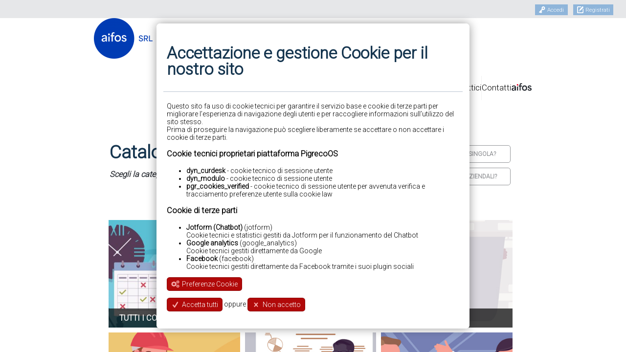

--- FILE ---
content_type: text/html; charset=utf-8
request_url: https://service.aifos.org/home/corsi-aula/Z%2F22-RPF-+Qualificati+AiFOS+Accordo+07%2F07%2F2016
body_size: 14472
content:
<!DOCTYPE html>
<html>
<head>
  <meta http-equiv="content-type" content="text/html; charset=utf-8" />
  <meta name="keywords" content="" />
  <meta name="generator" content="PigrecoOS 1.3.22" />
  <meta http-equiv="X-UA-Compatible" content="IE=edge,chrome=1">
  <title>Corsi presenza</title>
  <meta name="description" content="Corsi sulla sicurezza in presenza nuovo accordo stato regioni" />
  <link href="/inst/service/public/favicon.ico" rel="shortcut icon" type="image/x-icon" />
  <link rel="canonical" href="https://service.aifos.org/home/corsi-aula" />
  <link rel='stylesheet' href='/public/cache/inst/service/css/ui/desktop.bf8ad6dd2eb791f1fe6908b06ffb2654/ui.css?v=1.28' type='text/css' />
<style type='text/css'>
.dyn_system-1730809413 { background-image: url('/public/cache/iconsets/dyn_system-1730809413.svg'); }
.pigreco-1645459558 { background-image: url('/public/cache/iconsets/pigreco-1645459558.svg'); }
</style>

<style type="text/css">
@import url('https://maxcdn.bootstrapcdn.com/font-awesome/4.6.3/css/font-awesome.min.css');@import url('https://fonts.googleapis.com/css?family=Roboto:300');;
@font-face {font-family: 'Varela Round';font-style: normal;font-weight: 400;src:url('/public/fonts/varela_round.woff') format('woff');}
@media screen and (-webkit-min-device-pixel-ratio:0){
::-webkit-scrollbar{
	 width: 10px;
	 height: 10px;
}
::-webkit-scrollbar-track{
    border-radius: 8px;
}
::-webkit-scrollbar-track-piece{
	 background-color: #dde1e7;
}
::-webkit-scrollbar-thumb{
    border-radius: 8px;
	 background-color: #bac4d1;
}
}
.dyn_locale_flag{ width: 1em; height: 1em;background-size: contain;background-repeat: no-repeat;background-position-x: right;background-image: url('/inst/global/public/flags/it.png'); }
.dyn_scroll{overflow:auto !important;}
.clearfix:after{
	content: ".";
	display: block;
	height: 0;
	clear: both;
	visibility: hidden;
}
.clearfix {display: inline-block;}

</style>
  <link rel='stylesheet' href='/endpoint_resource.php?t=cs&p=/public/cache/inst/service/css/wdg/desktop.2b4c3426542a0d4909dd07787308d3fd/&f=button.css,composite.css,label.css,menu.css,tabs.css,window.css&v=1.31' type='text/css' />
  <script type='text/javascript'>
dyn_val = {
NOT_EMPTY: 1,
EMAIL: 2,
PASSWORD: 4,
GUID: 8,
USER_REGEX: 256,
regexes: {
NOT_EMPTY: /\S+/,
EMAIL: /^([\w-]+(?:\.[\w-]+)*)@((?:[\w-]+\.)*\w[\w-]{0,66})\.([a-z]{2,10}(?:\.[a-z]{2})?)$/i,
PASSWORD: /^[\S]{9,}$/,
GUID: /^[a-f0-9]{8}-[a-f0-9]{4}-[a-f0-9]{4}-[a-f0-9]{4}-[a-f0-9]{12}$/
},
fail_msg: {
NOT_EMPTY: "Il campo non pu\u00f2 essere vuoto",
EMAIL: "L'indirizzo e-mail non \u00e8 valido",
PASSWORD: "La password deve essere lunga almeno 9 caratteri",
GUID: "Identificatore univoco non valido",
GENERIC: "Validazione campo fallita"
}
};
dyn_settings = {
ver: '1322',
ver3rd: '1.50',
libs_loaded: false,
libs_load_dly: 10,
os_loaded: false,
static: 0,
router_url: '/',
url: '/public/',
url_global: '/inst/global/public/',
desk_id: "dqtjxd",
sess_id: "dpbmtlhiqiekewcaklukpppvxm",
lgd: 0,
dport: [443],
ddhost: 'pig-2.pigrecoos.it',
dhost: 'pig-2-ws.pigrecoos.it',
modulobus_enabled: 0,
modulobus_host: '127.0.0.1',
modulobus_port: 8080,
modulobus_path: '',
is_apple: 1,
is_editor: 0,
uploader: {
max_uploads: 3,
maxsize_kb: 4096,
chunk_kb: 256,
},
localized: {
time_format: 'H:i',
date_format: 'dd/mm/yyyy',
datetime_format: 'dd/mm/yyyy H:i',
first_day: 1,
monthnames: ["Gennaio","Febbraio","Marzo","Aprile","Maggio","Giugno","Luglio","Agosto","Settembre","Ottobre","Novembre","Dicembre"],
monthnames_short: ["Gen","Feb","Mar","Apr","Mag","Giu","Lug","Ago","Set","Ott","Nov","Dic"],
daynames: ["domenica","lunedì","martedì","mercoledì","giovedì","venerdì","sabato"],
daynames_short: ["dom","lun","mar","mer","gio","ven","sab"],
multisel_tools: { toggle: 'Seleziona/deseleziona tutto', invert: 'Inverti selezione', strip: 'Seleziona/deseleziona serie', filter: 'Filtro:' },
},
taskbar_dom: false,
theme: "default",
fonticons: "dyn_system",
iconsets_embedding: false,
iconsets: {
'dyn_system': '/public/cache/iconsets/dyn_system-1730809413.svg',
'pigreco': '/public/cache/iconsets/pigreco-1645459558.svg',
},
server_error_msg: 'Errore di comunicazione con il server.',
server_error_msg_ws: 'Errore di comunicazione Websocket.<br>Alcune funzionalità saranno limitate.',
server_error_msg_ws_unavailable: 'Questo browser non supporta la comunicazione Websocket.<br>Alcune funzionalità saranno limitate.',
touch: 0,
animations: true,
dbg: false,
slow_loading_msg: "Le risorse caricano molto lentamente, se la pagina non si inizializza ricaricarla, se il problema persiste contattare l'assistenza riportando le informazioni seguenti.",
excluded_3rd_ui: [ "body>div[id^=\"JotformAgent-\"]" ]
};
var desk_cookie="dyn_curdesk";var secure_cookies=false;if(document.location.protocol=="https:"){desk_cookie+="_s";secure_cookies=true}else desk_cookie+="_n";dyn_set_cookie=function(t,o,n){var e=new Date;e.setDate(e.getDate()+n);var s=t+"="+escape(o)+";path=/;SameSite=Lax";if(n!==void 0)s+=";expires="+e.toUTCString();if(secure_cookies)s+=";secure";document.cookie=s};dyn_clear_cookies=function(){dyn_set_cookie(desk_cookie,"")};dyn_set_cookies=function(){dyn_set_cookie(desk_cookie,dyn_settings.desk_id)};if(!dyn_settings.is_editor){if(document.visibilityState==="prerender"){if(window.chrome||window.opera||navigator.userAgent.indexOf(" OPR/")>=0)location.reload()}if(dyn_settings.touch){dyn_cookie_touch=true;if(!dyn_settings.mobileapp){if(document.hasFocus())dyn_set_cookies();window.addEventListener("focus",dyn_set_cookies,false)}}else{dyn_cookie_touch=false;window.onbeforeunload=dyn_set_cookies;window.onload=dyn_clear_cookies}}Object.defineProperties(globalThis,{kernel:{value:{},enumerable:true,writable:true},controls:{value:{},enumerable:true,writable:true},widgets:{value:{},enumerable:true,writable:true}});const kernelNamespace=window.kernel;const controlsNamespace=window.controls;const widgetsNamespace=window.widgets;function require(t){if(t=="")return window;const o=t.split("/");let n=window;for(let e=0;e<o.length;e++){if(typeof n[o[e]]=="undefined"){console.error("Dyn: can't require '"+t+"', '"+n[o[e]]+"' not found");return window}n=n[o[e]]}return n}(t=>{let o=[];let n=[];t.isBundleLoaded=function(e){return o.indexOf(e)>=0};t.isBundleScriptLoaded=function(e){return n.indexOf(e)>=0};t.flagBundleLoaded=function(e,s){o.push(s);n.push(e);console.debug("bundle",s,"loaded")};t.addEventListener("DOMContentLoaded",()=>{const e=Array.from(document.querySelectorAll(`head>script[src^="/public/js/"]`));const s=/^\/public\/js\/.+.bundle(?:.\w+)?.js\?v=/;let d=0,r=false;const l=setInterval(()=>{if(e.length===0){clearInterval(l);dyn_settings.libs_loaded=true;console.log("all libs loaded.");return}if(!r&&d>=2e3/dyn_settings.libs_load_dly){r=true;const i=dyn_settings.slow_loading_msg+"\n\n"+e.map(a=>a.getAttribute("src")).join("\n");console.error(i);document.getElementById("dyn_winapps").appendChild(Object.assign(document.createElement("div"),{id:"slow_loading",className:"dyn-panel col_lightest border shadow",style:"position: relative; z-index: 100; white-space: pre-wrap; max-width: 45em; margin: 1em auto; user-select: all;",innerText:i}));return}const c=e.length;for(let i=0;i<e.length;i++){if(!s.test(e[i].getAttribute("src")))continue;if(!isBundleScriptLoaded(e[i]))continue;e.splice(i,1);--i}if(c==e.length)d++},dyn_settings.libs_load_dly)})})(window);
(()=>{"use strict";(()=>{var a=class{constructor(){this.available=this._is_available("sessionStorage");console.log("Storage API available:",this.available)}set(t,o){sessionStorage.setItem(t,o)}get(t){return sessionStorage.getItem(t)}remove(t){sessionStorage.removeItem(t)}_is_available(t){let o;try{o=window[t];const e="__storage_test__";o.setItem(e,e);o.removeItem(e);return true}catch(e){return e instanceof DOMException&&(e.code===22||e.code===1014||e.name==="QuotaExceededError"||e.name==="NS_ERROR_DOM_QUOTA_REACHED")&&typeof o!=="undefined"&&o.length!==0}}};var s=new a;Object.defineProperties(globalThis,{"dyn_storage":{value:s,writable:false}});})();
})();;flagBundleLoaded(document.currentScript,"kernel/desktop");

</script>
  <script type='text/javascript' src='/public/cache/js/3rd.js?v=1.50'></script>
  <script type='text/javascript' src='/public/kernel/3rd/misc/jstz.min.js?v=1.50'></script>
  <script type='text/javascript' src='/public/js/core.bundle.js?v=1.28.445c3edeed16cb20e0ecf3068ffbcece'></script>
  <script type='text/javascript' src='/public/js/controls.common.bundle.it.js?v=1.4.9b909a56605057da02ec6711b1173186'></script>
  <script type='text/javascript' src='/public/js/widgets.common.bundle.it.js?v=1.31.3c15ca336203e56bedd3dfc3b2d16bdc'></script>
</head>
<body id='dyn_desktop' class='dyn-desktop'>
<div id="dyn_hidden" style="display: none;"><div id="cwx" class=" wsectionwindow  flexitem_noshrink dyn_flex_col" ><div id="cwx_inner" class="flexitem_grow dyn_flex_col " data-dyn_winstyle="2098177">
<div class="dyn-window-content flexitem_grow dyn_flex_col dyn_scroll"><script data-dyn>
function exec_cwx() {
	var cwx = new dyn_widget_window();
	cwx._win = null;cwx._parent = "";
	cwx._childs = ["cwz","cwb","cwa","cwr","cwi","cwu","cwt"];
	
	cwx._conform = null;
	cwx._conform_expr = null;
	cwx._dragdrop.drag = false;
	cwx._dragdrop.drop = false;
	cwx._dragdrop.drag_sources = [ ];
	cwx._multisel.flags = 19;
	cwx._multisel.widget = null;
	cwx.on_opened = false;
	cwx.on_userbtnclick = false;
	cwx.on_dragdrop = false;

	cwx.init("cwx", "cwx_inner", null, null, null, null,
		null, 2098177, 0, 0, 0, null, null, null,
		0, 0, null, [[ 0, 0 ], [ 0, 0 ]]);
	dyn.buffer_widget_post_init("cwx", true, true, false, true);
}
</script>
</div></div></div></div><div id='dyn_page_top'><div id='dyn_section_superheader' class='wsection superheader ' style='display:none'></div>
</div><div id='dyn_page'><div id="dyn_ajax_hourglass" class="dyn_flex_row flex_center">
	<svg xmlns="http://www.w3.org/2000/svg" fill-rule="evenodd" xml:space="preserve" viewBox="0 0 167 193" version="1.1">
		<defs>
		<linearGradient id="id0" gradientUnits="userSpaceOnUse" x2="83.5" x1="83.5" y2="96.5">
			<stop stop-color="#7ECDEE" offset="0"/>
			<stop stop-color="#00A3D3" offset="1"/>
		</linearGradient>
		<linearGradient id="id1" y2="171" gradientUnits="userSpaceOnUse" y1="70.4" x2="176" x1="75.1">
			<stop stop-color="#3E739B" offset="0"/>
			<stop stop-color="#3A6C92" offset="0.42"/>
			<stop stop-color="#214057" offset="0.788"/>
			<stop stop-color="#2A506E" offset="1"/>
		</linearGradient>
		</defs>
		<g>
			<polygon class="fil2" points="0,145,84,193,84,96,0,48" fill="#3e739b"/>
			<polygon class="fil3" points="167,48,84,96,84,193,167,145" fill="url(#id1)"/>
			<polygon class="fil4" points="0,48,84,96,167,48,84,0" fill="url(#id0)"/>
			<polyline stroke-linejoin="round" stroke-linecap="round" stroke="#fefefe" points="84,96,105,84,84,96,35,69,23,72" stroke-width="9.87718964" fill="none"/>
			<rect fill-rule="nonzero" height="58.4" width="10.4" stroke="#fefefe" y="76.2" x="41.9" fill="#FFF"/>
			<rect fill-rule="nonzero" height="58.4" width="10.4" stroke="#fefefe" y="96.4" x="77.7" fill="#FFF"/>
		</g>
	</svg>
</div><div id="wrapper" class="layout_wrapper dyn_scroll dyn_trigger_taskbar_logo">
	<div id="wrapper_content" class="layout_page">
		<div id="wrapper_header" class="layout_headers">
			<div id="wrap_header1" class="wrapper wrap_header dyn_style1 layout_wrap_header1">
				<div id='dyn_section_header1' class='wsection header1 layout_header1'><div id="xwx" class=" menu_frontend wsectionwindow  flexitem_noshrink dyn_flex_col" ><div id="xwx_inner" class="flexitem_grow dyn_flex_col " data-dyn_winstyle="2100225">
<div class="dyn-window-content flexitem_grow dyn_flex_col dyn_scroll" style="background:none;"><script data-dyn>
function exec_xwx() {
	var xwx = new dyn_widget_window();
	xwx._win = null;xwx._parent = "";
	xwx._childs = ["xwz","xwt"];
	
	xwx._conform = null;
	xwx._conform_expr = null;
	xwx._dragdrop.drag = false;
	xwx._dragdrop.drop = false;
	xwx._dragdrop.drag_sources = [ ];
	xwx._multisel.flags = 19;
	xwx._multisel.widget = null;
	xwx.on_opened = false;
	xwx.on_userbtnclick = false;
	xwx.on_dragdrop = false;

	xwx.init("xwx", "xwx_inner", null, null, null, null,
		null, 2100225, 0, 0, 0, null, null, null,
		0, 0, null, [[ 0, 0 ], [ 0, 0 ]]);
	dyn.buffer_widget_post_init("xwx", true, true, false, true);
}
</script>
<div id='dyn_section_x_service' class='wsection x_service '><div id="awx" class=" wsectionwindow  flexitem_noshrink dyn_flex_col" ><div id="awx_inner" class="flexitem_grow dyn_flex_col " data-dyn_winstyle="2099201">
<div class="dyn-window-content flexitem_grow dyn_flex_col dyn_scroll"><script data-dyn>
function exec_awx() {
	var awx = new dyn_widget_window();
	awx._win = null;awx._parent = "";
	awx._childs = ["awz"];
	
	awx._conform = null;
	awx._conform_expr = null;
	awx._dragdrop.drag = false;
	awx._dragdrop.drop = false;
	awx._dragdrop.drag_sources = [ ];
	awx._multisel.flags = 19;
	awx._multisel.widget = null;
	awx.on_opened = false;
	awx.on_userbtnclick = false;
	awx.on_dragdrop = false;

	awx.init("awx", "awx_inner", null, null, null, null,
		null, 6293505, 0, 0, 0, null, null, null,
		0, 0, null, [[ 0, 0 ], [ 0, 0 ]]);
	dyn.buffer_widget_post_init("awx", true, true, false, true);
}
</script>
<div id="awz" class="dyn_init_hide widget wpanel dyn_notextsel" ><div id="awz_inner" class="wctrl wctrl_panel dyn_surfdrag" style="text-align:left;"><div id="awz-hint" class="dyn-hint dyn-error dyn-hint-removed" style="display: none;"></div><div class="dyn-cpanel dyn_noninteractive"></div><script data-dyn>
function exec_awz() {
	var awz = new dyn_widget_panel();
	awz._win = "awx";awz._parent = "awx";
	awz._childs = [];
	
	awz._conform = null;
	awz._conform_expr = null;
	awz._dragdrop.drag = false;
	awz._dragdrop.drop = false;
	awz._dragdrop.drag_sources = [ ];
	awz._multisel.flags = 19;
	awz._multisel.widget = null;
	awz.on_dragdrop = false;

	awz.init("awz", "awz");
	dyn.buffer_widget_post_init("awz", true, true, false, true);
}
</script>
</div></div></div></div></div><div id="rwx" class=" wsectionwindow  flexitem_noshrink dyn_flex_col" ><div id="rwx_inner" class="flexitem_grow dyn_flex_col " data-dyn_winstyle="2099201">
<div class="dyn-window-content flexitem_grow dyn_flex_col dyn_scroll"><script data-dyn>
function exec_rwx() {
	var rwx = new dyn_widget_window();
	rwx._win = null;rwx._parent = "";
	rwx._childs = ["rwz"];
	
	rwx._conform = null;
	rwx._conform_expr = null;
	rwx._dragdrop.drag = false;
	rwx._dragdrop.drop = false;
	rwx._dragdrop.drag_sources = [ ];
	rwx._multisel.flags = 19;
	rwx._multisel.widget = null;
	rwx.on_opened = false;
	rwx.on_userbtnclick = false;
	rwx.on_dragdrop = false;

	rwx.init("rwx", "rwx_inner", null, null, null, null,
		null, 6293505, 0, 0, 0, null, null, null,
		0, 0, null, [[ 0, 0 ], [ 0, 0 ]]);
	dyn.buffer_widget_post_init("rwx", true, true, false, true);
}
</script>
<div id="rwz" class="dyn_init_hide widget wpanel dyn_notextsel" ><div id="rwz_inner" class="wctrl wctrl_panel dyn_surfdrag" style="text-align:left;"><div id="rwz-hint" class="dyn-hint dyn-error dyn-hint-removed" style="display: none;"></div><div class="dyn-cpanel dyn_noninteractive"></div><script data-dyn>
function exec_rwz() {
	var rwz = new dyn_widget_panel();
	rwz._win = "rwx";rwz._parent = "rwx";
	rwz._childs = [];
	
	rwz._conform = null;
	rwz._conform_expr = null;
	rwz._dragdrop.drag = false;
	rwz._dragdrop.drop = false;
	rwz._dragdrop.drag_sources = [ ];
	rwz._multisel.flags = 19;
	rwz._multisel.widget = null;
	rwz.on_dragdrop = false;

	rwz.init("rwz", "rwz");
	dyn.buffer_widget_post_init("rwz", true, true, false, true);
}
</script>
</div></div></div></div></div><div id="iwx" class=" wsectionwindow  flexitem_noshrink dyn_flex_col" ><div id="iwx_inner" class="flexitem_grow dyn_flex_col " data-dyn_winstyle="2099201">
<div class="dyn-window-content flexitem_grow dyn_flex_col dyn_scroll"><script data-dyn>
function exec_iwx() {
	var iwx = new dyn_widget_window();
	iwx._win = null;iwx._parent = "";
	iwx._childs = ["iwz"];
	
	iwx._conform = null;
	iwx._conform_expr = null;
	iwx._dragdrop.drag = false;
	iwx._dragdrop.drop = false;
	iwx._dragdrop.drag_sources = [ ];
	iwx._multisel.flags = 19;
	iwx._multisel.widget = null;
	iwx.on_opened = false;
	iwx.on_userbtnclick = false;
	iwx.on_dragdrop = false;

	iwx.init("iwx", "iwx_inner", null, null, null, null,
		null, 6293505, 0, 0, 0, null, null, null,
		0, 0, null, [[ 0, 0 ], [ 0, 0 ]]);
	dyn.buffer_widget_post_init("iwx", true, true, false, true);
}
</script>
<div id="iwz" class="dyn_init_hide widget wpanel dyn_notextsel" ><div id="iwz_inner" class="wctrl wctrl_panel dyn_surfdrag" style="text-align:left;"><div id="iwz-hint" class="dyn-hint dyn-error dyn-hint-removed" style="display: none;"></div><div class="dyn-cpanel dyn_noninteractive"></div><script data-dyn>
function exec_iwz() {
	var iwz = new dyn_widget_panel();
	iwz._win = "iwx";iwz._parent = "iwx";
	iwz._childs = [];
	
	iwz._conform = null;
	iwz._conform_expr = null;
	iwz._dragdrop.drag = false;
	iwz._dragdrop.drop = false;
	iwz._dragdrop.drag_sources = [ ];
	iwz._multisel.flags = 19;
	iwz._multisel.widget = null;
	iwz.on_dragdrop = false;

	iwz.init("iwz", "iwz");
	dyn.buffer_widget_post_init("iwz", true, true, false, true);
}
</script>
</div></div></div></div></div></div>


	<div id="xwz" class="dyn_init_hide widget wcontainer dyn_notextsel dyn_flex_col" ><div id="xwz_inner" class="flexitem_grow  flexitem_grow dyn_flex_col dyn_scroll"><script data-dyn>
function exec_xwz() {
	var xwz = new dyn_widget_container();
	xwz._win = "xwx";xwz._parent = "xwx";
	xwz._childs = ["xwb"];
	
	xwz._conform = null;
	xwz._conform_expr = null;
	xwz._dragdrop.drag = false;
	xwz._dragdrop.drop = false;
	xwz._dragdrop.drag_sources = [ ];
	xwz._multisel.flags = 19;
	xwz._multisel.widget = null;
	xwz.on_dragdrop = false;

	xwz.init("xwz");
	dyn.buffer_widget_post_init("xwz", true, true, false, true);
}
</script>


		<div id="xwb" class="dyn_init_hide menu_frontend_welcome_wrapper widget wcontainer dyn_notextsel dyn_flex_col" ><div id="xwb_inner" class="flexitem_grow  flexitem_grow dyn_flex_col dyn_scroll"><script data-dyn>
function exec_xwb() {
	var xwb = new dyn_widget_container();
	xwb._win = "xwx";xwb._parent = "xwz";
	xwb._childs = ["xwa","xwr"];
	
	xwb._conform = null;
	xwb._conform_expr = null;
	xwb._dragdrop.drag = false;
	xwb._dragdrop.drop = false;
	xwb._dragdrop.drag_sources = [ ];
	xwb._multisel.flags = 19;
	xwb._multisel.widget = null;
	xwb.on_dragdrop = false;

	xwb.init("xwb");
	dyn.buffer_widget_post_init("xwb", true, true, false, true);
}
</script>

			<div class="dyn_flex_row flex_center menu_frontend_welcome_row">
				<div class="dyn-panel flexitem_grow menu_frontend_welcome_container">
				</div>
				<div class="dyn-panel flexitem_noresize menu_frontend_button_login_container">
					<div id="xwa" class="menu_frontend_button menu_frontend_button_login widget wbutton dyn_notextsel" ><div id="xwa_inner" class="wctrl wctrl_button"><button class="dyn-button dyn_inkbefore ">

	<div class="dyn_link" data-link="1-"><svg class="dyn-icon dyn_system dyn_system-key"><use xlink:href="/public/cache/iconsets/dyn_system-1730809413.svg#key"/></svg><span class="dyn-element-text">Accedi</span></div>
</button><script data-dyn>
function exec_xwa() {
	var xwa = new dyn_widget_button();
	xwa._win = "xwx";xwa._parent = "xwb";
	xwa._childs = [];
	
	xwa._conform = null;
	xwa._conform_expr = null;
	xwa._dragdrop.drag = false;
	xwa._dragdrop.drop = false;
	xwa._dragdrop.drag_sources = [ ];
	xwa._multisel.flags = 19;
	xwa._multisel.widget = null;
	xwa.on_press = true;
	xwa.on_dragdrop = false;

	xwa.init("xwa", "xwa_inner");
	dyn.buffer_widget_post_init("xwa", true, true, false, true);
}
</script>
</div></div>
				</div>
				<div class="dyn-panel flexitem_noresize menu_frontend_button_signup_container">
					<div id="xwr" class="menu_frontend_button menu_frontend_button_signup widget wbutton dyn_notextsel" ><div id="xwr_inner" class="wctrl wctrl_button"><button class="dyn-button dyn_inkbefore ">

	<div class="dyn_link" data-link="1-"><svg class="dyn-icon dyn_system dyn_system-edit"><use xlink:href="/public/cache/iconsets/dyn_system-1730809413.svg#edit"/></svg><span class="dyn-element-text">Registrati</span></div>
</button><script data-dyn>
function exec_xwr() {
	var xwr = new dyn_widget_button();
	xwr._win = "xwx";xwr._parent = "xwb";
	xwr._childs = [];
	
	xwr._conform = null;
	xwr._conform_expr = null;
	xwr._dragdrop.drag = false;
	xwr._dragdrop.drop = false;
	xwr._dragdrop.drag_sources = [ ];
	xwr._multisel.flags = 19;
	xwr._multisel.widget = null;
	xwr.on_press = true;
	xwr.on_dragdrop = false;

	xwr.init("xwr", "xwr_inner");
	dyn.buffer_widget_post_init("xwr", true, true, false, true);
}
</script>
</div></div>
				</div>
			</div>
		</div></div>

		
	</div></div>

	<div id="xwt" class="dyn_init_hide widget wcontainer dyn_notextsel dyn_flex_col" ><div id="xwt_inner" class="flexitem_grow  flexitem_grow dyn_flex_col dyn_scroll"><script data-dyn>
function exec_xwt() {
	var xwt = new dyn_widget_container();
	xwt._win = "xwx";xwt._parent = "xwx";
	xwt._childs = ["xwc"];
	
	xwt._conform = null;
	xwt._conform_expr = null;
	xwt._dragdrop.drag = false;
	xwt._dragdrop.drop = false;
	xwt._dragdrop.drag_sources = [ ];
	xwt._multisel.flags = 19;
	xwt._multisel.widget = null;
	xwt.on_dragdrop = false;

	xwt.init("xwt");
	dyn.buffer_widget_post_init("xwt", true, false, false, true);
}
</script>


		<div id="xwc" class="dyn_init_hide menu_frontend_logged_wrapper widget wcontainer dyn_notextsel dyn_flex_col" ><div id="xwc_inner" class="flexitem_grow  flexitem_grow dyn_flex_col dyn_scroll"><script data-dyn>
function exec_xwc() {
	var xwc = new dyn_widget_container();
	xwc._win = "xwx";xwc._parent = "xwt";
	xwc._childs = ["xwf","xwk","xwv"];
	
	xwc._conform = null;
	xwc._conform_expr = null;
	xwc._dragdrop.drag = false;
	xwc._dragdrop.drop = false;
	xwc._dragdrop.drag_sources = [ ];
	xwc._multisel.flags = 19;
	xwc._multisel.widget = null;
	xwc.on_dragdrop = false;

	xwc.init("xwc");
	dyn.buffer_widget_post_init("xwc", true, true, false, true);
}
</script>

			<div class="dyn_flex_row flex_center menu_frontend_logged_row">
				<div class="dyn-panel flexitem_grow menu_frontend_welcome_container" style="text-align:right;">
					<div id="xwf" class="menu_frontend_welcome widget wlabel dyn_notextsel" ><div id="xwf_inner" class="wctrl wctrl_label dyn-clabel dyn_surfdrag"><span class="dyn_surfdrag"><span class="dyn-element-notext"></span></span><script data-dyn>
function exec_xwf() {
	var xwf = new dyn_widget_label();
	xwf._win = "xwx";xwf._parent = "xwc";
	xwf._childs = [];
	
	xwf._conform = null;
	xwf._conform_expr = null;
	xwf._dragdrop.drag = false;
	xwf._dragdrop.drop = false;
	xwf._dragdrop.drag_sources = [ ];
	xwf._multisel.flags = 19;
	xwf._multisel.widget = null;
	xwf.on_clicked = false;
	xwf.on_dragdrop = false;

	xwf.init("xwf", "xwf_inner");
	dyn.buffer_widget_post_init("xwf", true, true, false, false);
}
</script>
</div></div>
				</div>
				<div class="dyn-panel flexitem_noresize menu_frontend_button_backend_container">
					<div id="xwk" class="menu_frontend_button menu_frontend_button_backend widget wbutton dyn_notextsel" ><div id="xwk_inner" class="wctrl wctrl_button"><button class="dyn-button dyn_inkbefore ">

	<div class="dyn_link" data-link="1-"><svg class="dyn-icon dyn_system dyn_system-start"><use xlink:href="/public/cache/iconsets/dyn_system-1730809413.svg#start"/></svg><span class="dyn-element-text">Entra</span></div>
</button><script data-dyn>
function exec_xwk() {
	var xwk = new dyn_widget_button();
	xwk._win = "xwx";xwk._parent = "xwc";
	xwk._childs = [];
	
	xwk._conform = null;
	xwk._conform_expr = null;
	xwk._dragdrop.drag = false;
	xwk._dragdrop.drop = false;
	xwk._dragdrop.drag_sources = [ ];
	xwk._multisel.flags = 19;
	xwk._multisel.widget = null;
	xwk.on_press = true;
	xwk.on_dragdrop = false;

	xwk.init("xwk", "xwk_inner");
	dyn.buffer_widget_post_init("xwk", true, true, false, true);
}
</script>
</div></div>
				</div>
				<div class="dyn-panel flexitem_noresize menu_frontend_button_logout_container">
					<div id="xwv" class="menu_frontend_button menu_frontend_button_logout widget wbutton dyn_notextsel" ><div id="xwv_inner" class="wctrl wctrl_button"><button class="dyn-button dyn_inkbefore ">

	<div class="dyn_link" data-link="1-"><svg class="dyn-icon dyn_system dyn_system-undo"><use xlink:href="/public/cache/iconsets/dyn_system-1730809413.svg#undo"/></svg><span class="dyn-element-text">Esci</span></div>
</button><script data-dyn>
function exec_xwv() {
	var xwv = new dyn_widget_button();
	xwv._win = "xwx";xwv._parent = "xwc";
	xwv._childs = [];
	
	xwv._conform = null;
	xwv._conform_expr = null;
	xwv._dragdrop.drag = false;
	xwv._dragdrop.drop = false;
	xwv._dragdrop.drag_sources = [ ];
	xwv._multisel.flags = 19;
	xwv._multisel.widget = null;
	xwv.on_press = true;
	xwv.on_dragdrop = false;

	xwv.init("xwv", "xwv_inner");
	dyn.buffer_widget_post_init("xwv", true, true, false, true);
}
</script>
</div></div>
				</div>
			</div>
		</div></div>

		

	</div></div></div></div></div></div>

			</div>
			<div id="wrap_header2" class="wrapper wrap_header layout_wrap_header2">
				<div id='dyn_section_header2' class='wsection header2 layout_header2'><div class="dyn_layout_panel ">
<div class="dyn_layout_dock_left lay_colautofloat">
<div id='dyn_section_header2_left' class='wsection header2_left '><div class="dyn_layout_panel dyn_pagesec"><div id="cwz" class="widget wcomposite widget-fill-h  dyn_textsel" ><div id="cwz_inner"><div id="cwz-hint" class="dyn-hint dyn-error dyn-hint-removed" style="display: none;"></div><div id="cwz_cpst" class="dyn-composite dyn-content"><div class="dyn_page_wrapper" data-tag="pc00" data-dyn_status="ff03" ><div class="dyn_layout_panel page "><a href="/"><img alt="logo-aifos-srl.png" class="dyn-page_img" data-dyn_url="instance/pages/logo-aifos-srl.png" src="/inst/service/public/pages/logo-aifos-srl.png"></a></div></div></div><script data-dyn>
function exec_cwz() {
	var cwz = new dyn_widget_composite();
	cwz._win = "cwx";cwz._parent = "";
	cwz._childs = [];
	
	cwz._conform = null;
	cwz._conform_expr = null;
	cwz._dragdrop.drag = false;
	cwz._dragdrop.drop = false;
	cwz._dragdrop.drag_sources = [ ];
	cwz._multisel.flags = 19;
	cwz._multisel.widget = null;
	cwz.on_ctrlclick = true;
	cwz.on_ctrlchanged = false;
	cwz.on_populate = true;
	cwz.on_dragdrop = false;

	cwz.init("cwz", "cwz_cpst", false, true, "");
	dyn.buffer_widget_post_init("cwz", true, true, false, false);
}
</script>
</div></div></div></div>

</div>
<div class="dyn_layout_dock_right lay_colautofloat">
<div id='dyn_section_header2_right' class='wsection header2_right ' style='display:none'></div>

</div>
<div class="dyn_layout_panel">
<div id='dyn_section_header2_center' class='wsection header2_center ' style='display:none'></div>

</div>
</div><div class="dyn_flex_row flex_center headermenu">
	<div class="flexitem_noresize"><div id='dyn_section_headermenu_left' class='wsection headermenu_left ' style='display:none'></div>
</div>
	<div class="flexitem_grow"><div id='dyn_section_headermenu_center' class='wsection headermenu_center '><div id="uwx" class=" mainmenu wsectionwindow  flexitem_noshrink dyn_flex_col"  data-order="-1"><div id="uwx_inner" class="flexitem_grow dyn_flex_col " data-dyn_winstyle="2098177">
<div class="dyn-window-content flexitem_grow dyn_flex_col dyn_scroll" style="background:none;"><script data-dyn>
function exec_uwx() {
	var uwx = new dyn_widget_window();
	uwx._win = null;uwx._parent = "";
	uwx._childs = ["uwz","uwb"];
	
	uwx._conform = null;
	uwx._conform_expr = null;
	uwx._dragdrop.drag = false;
	uwx._dragdrop.drop = false;
	uwx._dragdrop.drag_sources = [ ];
	uwx._multisel.flags = 19;
	uwx._multisel.widget = null;
	uwx.on_opened = false;
	uwx.on_userbtnclick = false;
	uwx.on_dragdrop = false;

	uwx.init("uwx", "uwx_inner", null, null, null, null,
		null, 2098177, 0, 0, 0, null, null, null,
		0, 0, null, [[ 0, 0 ], [ 0, 0 ]]);
	dyn.buffer_widget_post_init("uwx", true, true, false, true);
}
</script>
<div id="uwz" class="dyn_init_hide main-menu widget wmenu dyn_notextsel"  data-wresp="00"><div id="uwz_inner" class="wctrl wctrl_menu"><div class="dyn-menu-header dyn_popup dyn_horizontal dyn_transparent"><svg class="dyn-icon dyn_system dyn_system-blank"><use xlink:href="/public/cache/iconsets/dyn_system-1730809413.svg#blank"/></svg><span class="dyn-menu-text">menu</span></div><ul id="uwz_menu" class="dyn-menubar dyn_popup dyn_horizontal dyn_transparent dyn_helper_clearfix dyn_notextsel "><li data-tag="t0" class="dyn_item " >
		

		<a class="dyn_link dyn_inkbefore" data-link="0i" href="/home/e-learning"><svg class="dyn-icon dyn_system dyn_system-blank"><use xlink:href="/public/cache/iconsets/dyn_system-1730809413.svg#blank"/></svg><span class="dyn-menu-text">Corsi e-learning</span><span class="dyn-menu-indicators"><svg class="dyn-menu-icon dyn-icon dyn_system dyn_system-blank"><use xlink:href="/public/cache/iconsets/dyn_system-1730809413.svg#blank"/></svg></span></a>

		
	
	</li><li data-tag="t1" class="dyn_item " >
		

		<a class="dyn_link dyn_inkbefore" data-link="0i" href="/home/corsi-aula/tutti-corsi-aula"><svg class="dyn-icon dyn_system dyn_system-blank"><use xlink:href="/public/cache/iconsets/dyn_system-1730809413.svg#blank"/></svg><span class="dyn-menu-text">Corsi in aula</span><span class="dyn-menu-indicators"><svg class="dyn-menu-icon dyn-icon dyn_system dyn_system-blank"><use xlink:href="/public/cache/iconsets/dyn_system-1730809413.svg#blank"/></svg></span></a>

		
	
	</li><li data-tag="t2" class="dyn_item " >
		

		<a class="dyn_link dyn_inkbefore" data-link="0i" href="/home/videoconferenze"><svg class="dyn-icon dyn_system dyn_system-blank"><use xlink:href="/public/cache/iconsets/dyn_system-1730809413.svg#blank"/></svg><span class="dyn-menu-text">Videoconferenze</span><span class="dyn-menu-indicators"><svg class="dyn-menu-icon dyn-icon dyn_system dyn_system-blank"><use xlink:href="/public/cache/iconsets/dyn_system-1730809413.svg#blank"/></svg></span></a>

		
	
	</li><li data-tag="t3" class="dyn_item " >
		

		<a class="dyn_link dyn_inkbefore" data-link="0i" href="/home/supporti-didattici"><svg class="dyn-icon dyn_system dyn_system-blank"><use xlink:href="/public/cache/iconsets/dyn_system-1730809413.svg#blank"/></svg><span class="dyn-menu-text">Supporti didattici</span><span class="dyn-menu-indicators"><svg class="dyn-menu-icon dyn-icon dyn_system dyn_system-blank"><use xlink:href="/public/cache/iconsets/dyn_system-1730809413.svg#blank"/></svg></span></a>

		
	
	</li><li data-tag="t4" class="dyn_item " >
		

		<a class="dyn_link dyn_inkbefore" data-link="0i" href="/home/contatti"><svg class="dyn-icon dyn_system dyn_system-blank"><use xlink:href="/public/cache/iconsets/dyn_system-1730809413.svg#blank"/></svg><span class="dyn-menu-text">Contatti</span><span class="dyn-menu-indicators"><svg class="dyn-menu-icon dyn-icon dyn_system dyn_system-blank"><use xlink:href="/public/cache/iconsets/dyn_system-1730809413.svg#blank"/></svg></span></a>

		
	
	</li><li data-tag="t5" class="dyn_item aifos-item" >
		

		<a class="dyn_link dyn_inkbefore" data-link="0e" href="https://aifos.org/"><svg class="dyn-icon dyn_system dyn_system-blank"><use xlink:href="/public/cache/iconsets/dyn_system-1730809413.svg#blank"/></svg><span class="dyn-menu-text"><img src="https://aifos.org/inst/aifos/public/images/logo_taskbar.svg" height="18px" width="auto" /></span><span class="dyn-menu-indicators"><svg class="dyn-menu-icon dyn-icon dyn_system dyn_system-blank"><use xlink:href="/public/cache/iconsets/dyn_system-1730809413.svg#blank"/></svg></span></a>

		
	
	</li></ul><script data-dyn>
function exec_uwz() {
	var uwz = new dyn_widget_menu();
	uwz._win = "uwx";uwz._parent = "uwx";
	uwz._childs = [];
	
	uwz._conform = null;
	uwz._conform_expr = null;
	uwz._dragdrop.drag = false;
	uwz._dragdrop.drop = false;
	uwz._dragdrop.drag_sources = [ ];
	uwz._multisel.flags = 19;
	uwz._multisel.widget = null;
	uwz.on_populateitems = true;
	uwz.on_itemselected = true;
	uwz.on_dragdrop = false;

	uwz.init("uwz", "uwz_menu", 0, 0, false,
		false, null, 1, false, 300, "true", "split_down",
		"split_up");
	dyn.buffer_widget_post_init("uwz", true, true, false, true);
}
</script>
</div></div>
<div id="uwb" class="widget wlabel dyn_notextsel" ><div id="uwb_inner" class="wctrl wctrl_label dyn-clabel "><span class=""><span class="dyn-element-notext"></span></span><script data-dyn>
function exec_uwb() {
	var uwb = new dyn_widget_label();
	uwb._win = "uwx";uwb._parent = "uwx";
	uwb._childs = [];
	
	uwb._conform = null;
	uwb._conform_expr = null;
	uwb._dragdrop.drag = false;
	uwb._dragdrop.drop = false;
	uwb._dragdrop.drag_sources = [ ];
	uwb._multisel.flags = 19;
	uwb._multisel.widget = null;
	uwb.on_clicked = false;
	uwb.on_dragdrop = false;

	uwb.init("uwb", "uwb_inner");
	dyn.buffer_widget_post_init("uwb", true, true, false, false);
}
</script>
</div></div></div></div></div></div>
</div>
	<div class="flexitem_noresize"><div id='dyn_section_headermenu_right' class='wsection headermenu_right ' style='display:none'></div>
</div>
</div></div>

			</div>
			<div id="wrap_header3" class="wrapper wrap_header layout_wrap_header3">
				<div id='dyn_section_header3' class='wsection header3 layout_header3' style='display:none'></div>

			</div>
		</div>

		<div id="wrapper_main" class="layout_content">
			<div id="wrap_showcase" class="wrapper layout_wrap_showcase">
				<div id='dyn_section_showcase' class='wsection showcase layout_showcase flexitem_grow dyn_flex_col' style='display:none'></div>

			</div>
			<div id="wrap_breadcrumbs" class="wrapper layout_wrap_breadcrumbs">
				<div id='dyn_section_breadcrumbs' class='wsection breadcrumbs layout_breadcrumbs' style='display:none'></div>

			</div>

			<div id="wrap_main_top" class="wrapper wrap_main layout_wrap_main_top">
				<div id='dyn_section_main_top' class='wsection main_top layout_main_top'><div class="dyn_layout_panel dyn_pagesec"><div id="cwt" class="widget wcomposite widget-fill-h  dyn_textsel" ><div id="cwt_inner"><div id="cwt-hint" class="dyn-hint dyn-error dyn-hint-removed" style="display: none;"></div><div id="cwt_cpst" class="dyn-composite dyn-content"><div class="dyn_page_wrapper" data-tag="pc00" data-dyn_status="ff03" ><div class="dyn_layout_panel page "><div class="e-container">
<div class="e-main">
<h1>Catalogo corsi in aula</h1>

<h3><em>Scegli la categoria di interesse</em></h3>
</div>

<div class="e-link">
<ul>
	<li class="iscrizione"><a href="https://service.aifos.org/home/faq/elearning#elearning1" target="_blank" rel="noreferrer noopener">Iscrizione singola?</a></li>
	<li class="iscrizione"><a href="https://service.aifos.org/home/faq/elearning#elearning1" target="_blank" rel="noreferrer noopener">Iscrizioni aziendali?</a></li>
</ul>
</div>
</div></div></div></div><script data-dyn>
function exec_cwt() {
	var cwt = new dyn_widget_composite();
	cwt._win = "cwx";cwt._parent = "";
	cwt._childs = [];
	
	cwt._conform = null;
	cwt._conform_expr = null;
	cwt._dragdrop.drag = false;
	cwt._dragdrop.drop = false;
	cwt._dragdrop.drag_sources = [ ];
	cwt._multisel.flags = 19;
	cwt._multisel.widget = null;
	cwt.on_ctrlclick = true;
	cwt.on_ctrlchanged = false;
	cwt.on_populate = true;
	cwt.on_dragdrop = false;

	cwt.init("cwt", "cwt_cpst", false, true, "");
	dyn.buffer_widget_post_init("cwt", true, true, false, false);
}
</script>
</div></div></div></div>

			</div>

			<div id="wrap_main" class="wrapper wrap_main layout_wrap_main">
				<div id='dyn_section_main' class='wsection main layout_main'><div class="dyn_layout_panel dyn_pagesec"><div id="cwu" class="widget wcomposite widget-fill-h  dyn_textsel" ><div id="cwu_inner"><div id="cwu-hint" class="dyn-hint dyn-error dyn-hint-removed" style="display: none;"></div><div id="cwu_cpst" class="dyn-composite dyn-content"><div class="dyn_page_wrapper" data-tag="pc00" data-dyn_status="ff03" ><div class="dyn_layout_panel page aula"><div class="section-list">

<div class="market-category">
<div class="market-title"><a href="/home/corsi-aula/tutti-corsi-aula">&nbsp;</a>

<h3>Tutti i corsi in programma</h3>
</div>
</div>
<div class="market-category">
<div class="market-title"><a href="/home/corsi-aula/lavoratore-aula">&nbsp;</a>
<h3>Lavoratore</h3>
</div>
</div>

<div class="market-category">
<div class="market-title"><a href="/home/corsi-aula/preposto-aula">&nbsp;</a>

<h3>Preposto</h3>
</div>
</div>

<div class="market-category">
<div class="market-title"><a href="/home/corsi-aula/rls-aula">&nbsp;</a>

<h3>RLS</h3>
</div>
</div>

<div class="market-category">
<div class="market-title"><a href="/home/corsi-aula/dirigente-aula">&nbsp;</a>

<h3>Dirigente</h3>
</div>
</div>

<div class="market-category">
<div class="market-title"><a href="/home/corsi-aula/ddl-aula">&nbsp;</a>

<h3>Datore di lavoro</h3>
</div>
</div>

<div class="market-category">
<div class="market-title"><a href="/home/corsi-aula/rspp-aspp-aula">&nbsp;</a>

<h3>RSPP - ASPP</h3>
</div>
</div>

<div class="market-category">
<div class="market-title"><a href="/home/corsi-aula/coordinatore-aula">&nbsp;</a>

<h3>Coordinatore</h3>
</div>
</div>

<div class="market-category">
<div class="market-title"><a href="/home/corsi-aula/formatore-aula">&nbsp;</a>

<h3>Formatore</h3>
</div>
</div>

<div class="market-category">
<div class="market-title"><a href="/home/corsi-aula/haccp-aula">&nbsp;</a>

<h3>HACCP</h3>
</div>
</div>

<div class="market-category">
<div class="market-title"><a href="/home/corsi-aula/lavori-quota-aula">&nbsp;</a>

<h3>Lavori in quota</h3>
</div>
</div>

<div class="market-category">
<div class="market-title"><a href="/home/corsi-aula/spazi-confinati-aula">&nbsp;</a>

<h3>Spazi confinati</h3>
</div>
</div>

<div class="market-category">
<div class="market-title"><a href="/home/corsi-aula/attrezzature-aula">&nbsp;</a>

<h3>Attrezzature</h3>
</div>
</div>

<div class="market-category">
<div class="market-title"><a href="/home/corsi-aula/antincendio-aula">&nbsp;</a>

<h3>Antincendio</h3>
</div>
</div>

<div class="market-category">
<div class="market-title"><a href="/home/corsi-aula/primo-soccorso-aula">&nbsp;</a>

<h3>Primo soccorso</h3>
</div>
</div>

<div class="market-category">
<div class="market-title"><a href="/home/corsi-aula/blsd-aula">&nbsp;</a>

<h3>BLSD</h3>
</div>
</div>

</div></div></div></div><script data-dyn>
function exec_cwu() {
	var cwu = new dyn_widget_composite();
	cwu._win = "cwx";cwu._parent = "";
	cwu._childs = [];
	
	cwu._conform = null;
	cwu._conform_expr = null;
	cwu._dragdrop.drag = false;
	cwu._dragdrop.drop = false;
	cwu._dragdrop.drag_sources = [ ];
	cwu._multisel.flags = 19;
	cwu._multisel.widget = null;
	cwu.on_ctrlclick = true;
	cwu.on_ctrlchanged = false;
	cwu.on_populate = true;
	cwu.on_dragdrop = false;

	cwu.init("cwu", "cwu_cpst", false, true, "");
	dyn.buffer_widget_post_init("cwu", true, true, false, false);
}
</script>
</div></div></div></div>

			</div>

			<div id="wrap_main_a" class="wrapper wrap_main layout_wrap_main_a">
				<div id='dyn_section_main_a' class='wsection main_a layout_main_a' style='display:none'></div>

			</div>

			<div id="wrap_main_b" class="wrapper wrap_main layout_wrap_main_b">
				<div id='dyn_section_main_b' class='wsection main_b layout_main_b' style='display:none'></div>

			</div>

			<div id="wrap_main_c" class="wrapper wrap_main layout_wrap_main_c">
				<div id='dyn_section_main_c' class='wsection main_c layout_main_c' style='display:none'></div>

			</div>

			<div id="wrap_main_d" class="wrapper wrap_main layout_wrap_main_d">
				<div id='dyn_section_main_d' class='wsection main_d layout_main_d' style='display:none'></div>

			</div>

			<div id="wrap_main_e" class="wrapper wrap_main layout_wrap_main_e">
				<div id='dyn_section_main_e' class='wsection main_e layout_main_e' style='display:none'></div>

			</div>

			<div id="wrap_main_bottom" class="wrapper wrap_main layout_wrap_main_bottom">
				<div id='dyn_section_main_bottom' class='wsection main_bottom layout_main_bottom' style='display:none'></div>

			</div>

			<div id="wrap_main_bottom_a" class="wrapper wrap_main layout_wrap_main_bottom_a">
				<div id='dyn_section_main_bottom_a' class='wsection main_bottom_a layout_main_bottom_a' style='display:none'></div>

			</div>
		</div>

		<div id="wrapper_footer" class="layout_footers">
			<div id="wrap_footer1" class="wrapper wrap_footer layout_wrap_footer1">
				<div id='dyn_section_footer1' class='wsection footer1 layout_footer1'><div class="dyn_layout_panel ">
<div class="dyn_layout_dock_left lay_colautofloat">
<div id='dyn_section_footer1_left' class='wsection footer1_left ' style='display:none'></div>

</div>
<div class="dyn_layout_dock_right lay_colautofloat">
<div id='dyn_section_footer1_right' class='wsection footer1_right ' style='display:none'></div>

</div>
<div class="dyn_layout_panel">
<div id='dyn_section_footer1_center' class='wsection footer1_center ' style='display:none'></div>

</div>
</div></div>

			</div>
			<div id="wrap_footer2" class="wrapper wrap_footer layout_wrap_footer2">
				<div id='dyn_section_footer2' class='wsection footer2 layout_footer2' style='display:none'></div>

			</div>
			<div id="wrap_footer3" class="wrapper wrap_footer dyn_style1 layout_wrap_footer3">
				<div id='dyn_section_footer3' class='wsection footer3 layout_footer3'><div class="lay_gridrow ">
	<div class="lay_grid4cell"><div id='dyn_section_footer3_1' class='wsection footer3_1 '><div class="dyn_layout_panel dyn_pagesec"><div id="cwr" class="widget wcomposite widget-fill-h  dyn_textsel" ><div id="cwr_inner"><div id="cwr-hint" class="dyn-hint dyn-error dyn-hint-removed" style="display: none;"></div><div id="cwr_cpst" class="dyn-composite dyn-content"><div class="dyn_page_wrapper" data-tag="pc00" data-dyn_status="ff03" ><div class="dyn_layout_panel page "><p>aifos srl<br>
<br>
Brescia - Via Branze 45, 25123<br>
Tel. 030.6595232<br>
Email. info@aifos.it<br>
P.Iva: 04627920988</p></div></div></div><script data-dyn>
function exec_cwr() {
	var cwr = new dyn_widget_composite();
	cwr._win = "cwx";cwr._parent = "";
	cwr._childs = [];
	
	cwr._conform = null;
	cwr._conform_expr = null;
	cwr._dragdrop.drag = false;
	cwr._dragdrop.drop = false;
	cwr._dragdrop.drag_sources = [ ];
	cwr._multisel.flags = 19;
	cwr._multisel.widget = null;
	cwr.on_ctrlclick = true;
	cwr.on_ctrlchanged = false;
	cwr.on_populate = true;
	cwr.on_dragdrop = false;

	cwr.init("cwr", "cwr_cpst", false, true, "");
	dyn.buffer_widget_post_init("cwr", true, true, false, false);
}
</script>
</div></div></div></div>
</div>
	<div class="lay_grid4cell"><div id='dyn_section_footer3_2' class='wsection footer3_2 '><div class="dyn_layout_panel dyn_pagesec"><div id="cwb" class="widget wcomposite widget-fill-h  dyn_textsel" ><div id="cwb_inner"><div id="cwb-hint" class="dyn-hint dyn-error dyn-hint-removed" style="display: none;"></div><div id="cwb_cpst" class="dyn-composite dyn-content"><div class="dyn_page_wrapper" data-tag="pc00" data-dyn_status="ff03" ><div class="dyn_layout_panel page "><h3><strong>Link Utili</strong></h3>

<p><a href="/home/condizioni_di_vendita">Condizioni di vendita</a></p>

<p><a data-dyn_url="instance/pages/files/2025-07_Aifos-Informativa-Corsisti.pdf" href="/inst/service/public/pages/files/2025-07_Aifos-Informativa-Corsisti.pdf">Informativa Corsisti</a></p>

<p><a href="/inst/service/public/pages/files/2025-07_Aifos-srl-Marketplace-INFORMATIVA.pdf">Privacy</a></p>

<p><a href="/home/privacy/cookies">Cookie Policy</a></p></div></div></div><script data-dyn>
function exec_cwb() {
	var cwb = new dyn_widget_composite();
	cwb._win = "cwx";cwb._parent = "";
	cwb._childs = [];
	
	cwb._conform = null;
	cwb._conform_expr = null;
	cwb._dragdrop.drag = false;
	cwb._dragdrop.drop = false;
	cwb._dragdrop.drag_sources = [ ];
	cwb._multisel.flags = 19;
	cwb._multisel.widget = null;
	cwb.on_ctrlclick = true;
	cwb.on_ctrlchanged = false;
	cwb.on_populate = true;
	cwb.on_dragdrop = false;

	cwb.init("cwb", "cwb_cpst", false, true, "");
	dyn.buffer_widget_post_init("cwb", true, true, false, false);
}
</script>
</div></div></div></div>
</div>
	<div class="lay_grid4cell"><div id='dyn_section_footer3_3' class='wsection footer3_3 '><div class="dyn_layout_panel dyn_pagesec"><div id="cwa" class="widget wcomposite widget-fill-h  dyn_textsel" ><div id="cwa_inner"><div id="cwa-hint" class="dyn-hint dyn-error dyn-hint-removed" style="display: none;"></div><div id="cwa_cpst" class="dyn-composite dyn-content"><div class="dyn_page_wrapper" data-tag="pc00" data-dyn_status="ff03" ><div class="dyn_layout_panel page "><h3><strong><a href="/home/e-learning">e-Learning</a></strong></h3>

<p><a href="/home/e-learning/requisiti-tecnici">Requisiti Tecnici</a></p>

<p><a href="/home/e-learning/guida-alla-piattaforma-e-learning">Guida alla fruizione</a></p>

<p><a href="/home/faq/elearning">Domande Frequenti</a></p>

<p><a href="/home/e-learning/sconti-e-learning">Sconti</a></p></div></div></div><script data-dyn>
function exec_cwa() {
	var cwa = new dyn_widget_composite();
	cwa._win = "cwx";cwa._parent = "";
	cwa._childs = [];
	
	cwa._conform = null;
	cwa._conform_expr = null;
	cwa._dragdrop.drag = false;
	cwa._dragdrop.drop = false;
	cwa._dragdrop.drag_sources = [ ];
	cwa._multisel.flags = 19;
	cwa._multisel.widget = null;
	cwa.on_ctrlclick = true;
	cwa.on_ctrlchanged = false;
	cwa.on_populate = true;
	cwa.on_dragdrop = false;

	cwa.init("cwa", "cwa_cpst", false, true, "");
	dyn.buffer_widget_post_init("cwa", true, true, false, false);
}
</script>
</div></div></div></div>
</div>
	<div class="lay_grid4cell"><div id='dyn_section_footer3_4' class='wsection footer3_4 '><div class="dyn_layout_panel dyn_pagesec"><div id="cwi" class="widget wcomposite widget-fill-h  dyn_textsel" ><div id="cwi_inner"><div id="cwi-hint" class="dyn-hint dyn-error dyn-hint-removed" style="display: none;"></div><div id="cwi_cpst" class="dyn-composite dyn-content"><div class="dyn_page_wrapper" data-tag="pc00" data-dyn_status="ff03" ><div class="dyn_layout_panel page "><h3><a href="/home/contatti"><strong>Contatti</strong></a></h3>

<p>Orario di apertura<br />
Dal luned&igrave; al venerd&igrave;<br />
9.00 - 12.00 | 14.30 - 17.00</p>

<p>Tel. 030 6595031</p></div></div></div><script data-dyn>
function exec_cwi() {
	var cwi = new dyn_widget_composite();
	cwi._win = "cwx";cwi._parent = "";
	cwi._childs = [];
	
	cwi._conform = null;
	cwi._conform_expr = null;
	cwi._dragdrop.drag = false;
	cwi._dragdrop.drop = false;
	cwi._dragdrop.drag_sources = [ ];
	cwi._multisel.flags = 19;
	cwi._multisel.widget = null;
	cwi.on_ctrlclick = true;
	cwi.on_ctrlchanged = false;
	cwi.on_populate = true;
	cwi.on_dragdrop = false;

	cwi.init("cwi", "cwi_cpst", false, true, "");
	dyn.buffer_widget_post_init("cwi", true, true, false, false);
}
</script>
</div></div></div></div>
</div>
</div></div>

			</div>
		</div>
	</div>
</div>
</div><div id='dyn_page_bottom'><div id='dyn_section_superfooter' class='wsection superfooter ' style='display:none'></div>
</div><div id="dyn_winapps"><div id="twx" class=" banner_app wwindow dyn-trs-iconizable" ><div id="twx_inner" class="dyn-window dyn_flex_col " data-dyn_winstyle="2098176" tabindex="-1" style="position:absolute; left:0px; top:0px;min-width:15em; min-height:4em; width:50%; height:auto; opacity:0;">
<div class="dyn-window-content flexitem_grow dyn_flex_col dyn_scroll">
<script data-dyn>
function exec_twx() {
	var twx = new dyn_widget_window();
	twx._win = null;twx._parent = "";
	twx._childs = ["twz"];
	
	twx._conform = null;
	twx._conform_expr = null;
	twx._dragdrop.drag = false;
	twx._dragdrop.drop = false;
	twx._dragdrop.drag_sources = [ ];
	twx._multisel.flags = 19;
	twx._multisel.widget = null;
	twx.on_opened = false;
	twx.on_userbtnclick = false;
	twx.on_dragdrop = false;

	twx.init("twx", "twx_inner", "15em", "4em", "50%", "auto",
		null, 2098176, 1, 0, 2, null, null, null,
		0, 0, null, [[ 0, 0 ], [ 0, 0 ]]);
	dyn.buffer_widget_post_init("twx", true, true, false, true);
}
</script>
<div class="dyn-panel col_lightest round">
		<div class="dyn-panel">
			<div class="flexitem_noresize dyn-panel border_bottom">
				<h1>Accettazione e gestione Cookie per il nostro sito</h1>
			</div>
			<div class="flexitem_noresize dyn-panel">
				<div id="twz" class="widget wcomposite dyn_notextsel" ><div id="twz_inner"><div id="twz-hint" class="dyn-hint dyn-error dyn-hint-removed" style="display: none;"></div><div id="twz_cpst" class="dyn-composite"><div data-tag="main0" data-dyn_status="ff03" ><p>Questo sito fa uso di cookie tecnici per garantire il servizio base e cookie di terze parti per migliorare l&rsquo;esperienza di navigazione degli utenti e per raccogliere informazioni sull&rsquo;utilizzo del sito stesso.<br>
Prima di proseguire la navigazione pu&ograve; scegliere liberamente se accettare o non accettare i cookie di terze parti.</p>

<p> <h3>Cookie tecnici proprietari piattaforma PigrecoOS</h3> <ul> <li><b>dyn_curdesk</b> - cookie tecnico di sessione utente</li> <li><b>dyn_modulo</b> - cookie tecnico di sessione utente</li> <li><b>pgr_cookies_verified</b> - cookie tecnico di sessione utente per avvenuta verifica e tracciamento preferenze utente sulla cookie law</li> </ul><h3>Cookie di terze parti</h3><ul><li><b>Jotform (Chatbot)</b> (jotform)<br />Cookie tecnici e statistici gestiti da Jotform per il funzionamento del Chatbot
</li><li><b>Google analytics</b> (google_analytics)<br />Cookie tecnici gestiti direttamente da Google </li><li><b>Facebook</b> (facebook)<br />Cookie tecnici gestiti direttamente da Facebook tramite i suoi plugin sociali
</li></ul></p>

<p><div id="C0001" data-tag="open_manager_app-privacy" class=" wctrl wctrl_button dyn_notextsel ">

<button class="dyn-button dyn_inkbefore">

	<div class="dyn_link" data-link="1-"><svg class="dyn-icon dyn_system dyn_system-config"><use xlink:href="/public/cache/iconsets/dyn_system-1730809413.svg#config"/></svg><span class="dyn-element-text">Preferenze Cookie</span></div>
</button>

<script>
	dyn_objs.controls.add("C0001", "button", {"ctrl_status":"7f03","validation":null,"validation_msg":null});
</script>

</div></p>

<p><div id="C0002" data-tag="accepted" class="privacy_button_accepted wctrl wctrl_button dyn_notextsel ">

<button class="dyn-button dyn_inkbefore">

	<div class="dyn_link" data-link="1-"><svg class="dyn-icon dyn_system dyn_system-true"><use xlink:href="/public/cache/iconsets/dyn_system-1730809413.svg#true"/></svg><span class="dyn-element-text">Accetta tutti</span></div>
</button>

<script>
	dyn_objs.controls.add("C0002", "button", {"ctrl_status":"7f03","validation":null,"validation_msg":null});
</script>

</div> oppure <div id="C0003" data-tag="refused" class="privacy_button_refused wctrl wctrl_button dyn_notextsel ">

<button class="dyn-button dyn_inkbefore">

	<div class="dyn_link" data-link="1-"><svg class="dyn-icon dyn_system dyn_system-false"><use xlink:href="/public/cache/iconsets/dyn_system-1730809413.svg#false"/></svg><span class="dyn-element-text">Non accetto</span></div>
</button>

<script>
	dyn_objs.controls.add("C0003", "button", {"ctrl_status":"7f03","validation":null,"validation_msg":null});
</script>

</div></p>
</div></div><script data-dyn>
function exec_twz() {
	var twz = new dyn_widget_composite();
	twz._win = "twx";twz._parent = "twx";
	twz._childs = [];
	twz._ctrls = ["C0001","C0002","C0003"];
	twz._conform = null;
	twz._conform_expr = null;
	twz._dragdrop.drag = false;
	twz._dragdrop.drop = false;
	twz._dragdrop.drag_sources = [ ];
	twz._multisel.flags = 19;
	twz._multisel.widget = null;
	twz.on_ctrlclick = true;
	twz.on_ctrlchanged = true;
	twz.on_populate = true;
	twz.on_dragdrop = false;

	twz.init("twz", "twz_cpst", false, false, "");
	dyn.buffer_widget_post_init("twz", true, true, false, false);
}
</script>
</div></div>
			</div>
		</div>
	</div></div>
</div>

<!-- banner END -->
</div></div>
<div id="dyn_notifications" class="dyn-notifications"></div>
<script type='text/javascript'>
window.dyn_import_templates = function() {
	dyn.templates["controls/button/body"] = new dyn_misc.templates.template();
	dyn.templates["controls/button/body"].init({"symbols":["text","icon_left","icon_right","tooltip","default","transparent","chroma","autosize"],"sections":[],"description":"Button control","declaration":{"name":"controls\/button\/body","doc":{"description":"","info":""},"props":{"APPEARANCE":{"text":{"type":"html","default":null,"browsable":true,"inline":false,"description":"Button caption."},"icon_left":{"type":"html","default":null,"browsable":true,"inline":false,"description":"Icon before text."},"icon_right":{"type":"html","default":null,"browsable":true,"inline":false,"description":"Icon after text."},"tooltip":{"type":"attr_value","default":null,"browsable":true,"inline":false,"description":"Tooltip on mouse hover."},"default":{"type":"bool","default":null,"browsable":true,"inline":false,"description":"Default button flag."},"transparent":{"type":"bool","default":null,"browsable":true,"inline":false,"description":"Transparent button flag."},"chroma":{"type":"classlist","default":null,"browsable":true,"inline":false,"description":"Chorma classname."},"autosize":{"type":"bool","default":null,"browsable":true,"inline":false,"description":"Autosize flag."}}},"description":"Button control"},"css_dependencies":[],"tree":[{"type":10,"content":"\r\n\r\n"},{"type":1,"condition":["autosize"],"skip":1,"nodes":[{"type":10,"content":"\r\n<button class=\"dyn-button dyn_inkbefore"},{"type":9,"symbol":"chroma","before":" ","after":""},{"type":9,"symbol":"default","before":" dyn_default","after":""},{"type":9,"symbol":"transparent","before":" dyn_transparent","after":""},{"type":10,"content":"\""},{"type":9,"symbol":"tooltip","before":" title=\"","after":"\""},{"type":10,"content":" style=\"display:initial;width:auto\">\r\n"}]},{"type":3,"nodes":[{"type":10,"content":"\r\n<button class=\"dyn-button dyn_inkbefore"},{"type":9,"symbol":"chroma","before":" ","after":""},{"type":9,"symbol":"default","before":" dyn_default","after":""},{"type":9,"symbol":"transparent","before":" dyn_transparent","after":""},{"type":10,"content":"\""},{"type":9,"symbol":"tooltip","before":" title=\"","after":"\""},{"type":10,"content":">\r\n"}]},{"type":10,"content":"\r\n\t"},{"type":6,"symbol":"icon_left"},{"type":6,"symbol":"text"},{"type":6,"symbol":"icon_right"},{"type":10,"content":"\r\n<\/button>\r\n"}],"name":"controls\/button\/body"});
	dyn.templates["controls/menu/item"] = new dyn_misc.templates.template();
	dyn.templates["controls/menu/item"].init({"symbols":["separator","nav_header","tag","item","responsive","disabled","check_on_click","checked","extra_classes","has_popup","right_side","childs"],"sections":[],"description":"Menu control item","declaration":{"name":"controls\/menu\/item","doc":{"description":"","info":""},"props":{"APPEARANCE":{"separator":{"type":"bool","default":null,"browsable":true,"inline":false,"description":"Separator item flag."},"nav_header":{"type":"bool","default":null,"browsable":true,"inline":false,"description":"Navigation header flag."},"tag":{"type":"attr_value","default":null,"browsable":true,"inline":false,"description":"Item tag."},"item":{"type":"html","default":null,"browsable":true,"inline":false,"description":"Item markup."},"responsive":{"type":"passthrough","default":null,"browsable":true,"inline":false,"description":"Responsive attributes."},"disabled":{"type":"bool","default":null,"browsable":true,"inline":false,"description":"Disabled item flag."},"check_on_click":{"type":"bool","default":null,"browsable":true,"inline":false,"description":"Check on click item flag."},"checked":{"type":"bool","default":null,"browsable":true,"inline":false,"description":"Checked item flag."},"extra_classes":{"type":"classlist","default":null,"browsable":true,"inline":false,"description":"Custom classes."},"has_popup":{"type":"bool","default":null,"browsable":true,"inline":false,"description":"Item has popup flag."},"right_side":{"type":"bool","default":null,"browsable":true,"inline":false,"description":"Popup if flipped respect to the usual position."},"childs":{"type":"passthrough","default":null,"browsable":true,"inline":false,"description":"Children items markup."}}},"description":"Menu control item"},"css_dependencies":["menu"],"tree":[{"type":10,"content":"\r\n\r\n"},{"type":1,"condition":["separator"],"skip":1,"nodes":[{"type":10,"content":"\r\n\t<li class=\"dyn-menu-separator dyn_inactive\" "},{"type":6,"symbol":"responsive"},{"type":10,"content":"><div>"},{"type":6,"symbol":"item"},{"type":10,"content":"<\/div><\/li>\r\n"}]},{"type":3,"nodes":[{"type":10,"content":"\r\n\t"},{"type":1,"condition":["nav_header"],"skip":1,"nodes":[{"type":10,"content":"\r\n\t\t<li"},{"type":9,"symbol":"tag","before":" data-tag=\"","after":"\""},{"type":10,"content":" class=\"dyn_item dyn-menu-navheader dyn_inactive\" "},{"type":6,"symbol":"responsive"},{"type":10,"content":">\r\n\t\t"},{"type":6,"symbol":"item"},{"type":10,"content":"\r\n\t"}]},{"type":3,"nodes":[{"type":10,"content":"\r\n\t\t"},{"type":1,"condition":["check_on_click"],"skip":1,"nodes":[{"type":10,"content":"\r\n\t\t\t<li"},{"type":9,"symbol":"tag","before":" data-tag=\"","after":"\""},{"type":10,"content":" class=\"dyn_item"},{"type":9,"symbol":"disabled","before":" dyn-disabled","after":""},{"type":9,"symbol":"checked","before":" dyn_checked","after":""},{"type":10,"content":" "},{"type":6,"symbol":"extra_classes"},{"type":10,"content":"\" data-dyn_checkable=\"1\" "},{"type":6,"symbol":"responsive"},{"type":10,"content":">\r\n\t\t"}]},{"type":3,"nodes":[{"type":10,"content":"\r\n\t\t\t\r\n\t\t\t<li"},{"type":9,"symbol":"tag","before":" data-tag=\"","after":"\""},{"type":10,"content":" class=\"dyn_item"},{"type":9,"symbol":"has_popup","before":" dmc","after":""},{"type":9,"symbol":"disabled","before":" dyn-disabled","after":""},{"type":9,"symbol":"checked","before":" dyn_checked","after":""},{"type":10,"content":" "},{"type":6,"symbol":"extra_classes"},{"type":10,"content":"\" "},{"type":6,"symbol":"responsive"},{"type":10,"content":">\r\n\t\t"}]},{"type":10,"content":"\r\n\r\n\t\t"},{"type":6,"symbol":"item"},{"type":10,"content":"\r\n\r\n\t\t"},{"type":1,"condition":["has_popup"],"skip":0,"nodes":[{"type":10,"content":"\r\n\t\t\t<ul class=\"dyn-menu"},{"type":9,"symbol":"right_side","before":" dyn-menuright","after":""},{"type":10,"content":"\">\r\n\t\t\t"},{"type":6,"symbol":"childs"},{"type":10,"content":"\r\n\t\t\t<\/ul>\r\n\t\t"}]},{"type":10,"content":"\r\n\t"}]},{"type":10,"content":"\r\n\t<\/li>\r\n"}]},{"type":10,"content":"\r\n"}],"name":"controls\/menu\/item"});
	dyn.templates["controls/composite/corrupted_content"] = new dyn_misc.templates.template();
	dyn.templates["controls/composite/corrupted_content"].init({"symbols":["text"],"sections":[],"description":"Composite corrupted content message","css_dependencies":[],"tree":[{"type":10,"content":"\n\n<div class=\"dyn-panel col_z border\">"},{"type":6,"symbol":"text"},{"type":10,"content":"<\/div>\n"}],"name":"controls\/composite\/corrupted_content"});
	dyn.templates["ui/notification"] = new dyn_misc.templates.template();
	dyn.templates["ui/notification"].init({"symbols":["uid","level","caption","icon","text"],"sections":[],"description":"System notification","css_dependencies":[],"tree":[{"type":10,"content":"\n\n<div id=\""},{"type":6,"symbol":"uid"},{"type":10,"content":"\" class=\"dyn-notice"},{"type":9,"symbol":"level","before":" ","after":""},{"type":10,"content":" dyn_notextsel dyn_flex_row\">\n"},{"type":1,"condition":["icon"],"skip":1,"nodes":[{"type":10,"content":"\n\t<div class=\"flexitem_noresize dyn_valign_container\">"},{"type":6,"symbol":"icon"},{"type":10,"content":"<\/div>\n"}]},{"type":3,"nodes":[{"type":10,"content":"\n\t<div class=\"flexitem_noresize dyn_valign_container dyn-notice-noicon\"><\/div>\n"}]},{"type":10,"content":"\n\t<div class=\"flexitem_grow\">\n\t\t<div class=\"dyn-notice-header dyn_helper_clearfix\">\n\t\t\t<span class=\"dyn-notice-header-buttonset\">\n\t\t\t<button id=\""},{"type":6,"symbol":"uid"},{"type":10,"content":"-close\" class=\"dyn-notice-header-button\">"},{"type":7,"cmd":"icon","params":["close"]},{"type":10,"content":"<\/button>\n\t\t\t<\/span>\n\t\t\t<span class=\"dyn-notice-caption\">"},{"type":6,"symbol":"caption"},{"type":10,"content":"<\/span>\n\t\t<\/div>\n\t\t<div class=\"dyn-notice-text\">"},{"type":6,"symbol":"text"},{"type":10,"content":"<\/div>\n\t<\/div>\n<\/div>\n\n"}],"name":"ui\/notification"});
	dyn.templates["ui/badge"] = new dyn_misc.templates.template();
	dyn.templates["ui/badge"].init({"symbols":["inline","content"],"sections":[],"description":"Standard badge","css_dependencies":[],"tree":[{"type":10,"content":"\n\n<span class=\"dyn-badge"},{"type":9,"symbol":"inline","before":" dyn-badge-inline","after":""},{"type":10,"content":"\">"},{"type":6,"symbol":"content"},{"type":10,"content":"<\/span>"}],"name":"ui\/badge"});
	dyn.templates["controls/wrapper"] = new dyn_misc.templates.template();
	dyn.templates["controls/wrapper"].init({"symbols":["no_script","ctrl_type","uid","tag","extend_h","small_size","text_selection","wrap_classes","class_extra","attrs","props","body"],"sections":[],"description":"Controls wrapper","declaration":{"name":"controls\/wrapper","doc":{"description":"","info":""},"props":{"APPEARANCE":{"no_script":{"type":"bool","default":null,"browsable":true,"inline":false,"description":"No script node rendering flag."},"ctrl_type":{"type":"attr_value","default":null,"browsable":true,"inline":false,"description":"Control type."},"uid":{"type":"attr_value","default":null,"browsable":true,"inline":false,"description":"Control unique id."},"tag":{"type":"attr_value","default":null,"browsable":true,"inline":false,"description":"Control tag."},"extend_h":{"type":"bool","default":null,"browsable":true,"inline":false,"description":"Extend horizonally flag."},"small_size":{"type":"bool","default":null,"browsable":true,"inline":false,"description":"Small size flag."},"text_selection":{"type":"bool","default":null,"browsable":true,"inline":false,"description":"Text selection enable flag."},"wrap_classes":{"type":"classlist","default":null,"browsable":true,"inline":false,"description":"Wrapper element classes."},"class_extra":{"type":"classlist","default":null,"browsable":true,"inline":false,"description":"Wrapper element custom classes."},"attrs":{"type":"passthrough","default":null,"browsable":true,"inline":false,"description":"Wrapper element attributes."},"props":{"type":"passthrough","default":null,"browsable":true,"inline":false,"description":"Javascript initialization object properties as JSON."},"body":{"type":"passthrough","default":null,"browsable":true,"inline":false,"description":"Control body."}}},"description":"Controls wrapper"},"tree":[{"type":10,"content":"\r\n\r\n"},{"type":1,"condition":["text_selection"],"skip":1,"nodes":[{"type":10,"content":"\r\n<div id=\""},{"type":6,"symbol":"uid"},{"type":10,"content":"\" data-tag=\""},{"type":6,"symbol":"tag"},{"type":10,"content":"\" class=\""},{"type":6,"symbol":"class_extra"},{"type":10,"content":" wctrl wctrl_"},{"type":6,"symbol":"ctrl_type"},{"type":9,"symbol":"extend_h","before":" widget-fill-h","after":""},{"type":9,"symbol":"small_size","before":" dyn_small","after":""},{"type":10,"content":" dyn_textsel "},{"type":6,"symbol":"wrap_classes"},{"type":10,"content":"\""},{"type":6,"symbol":"attrs"},{"type":10,"content":">\r\n"}]},{"type":3,"nodes":[{"type":10,"content":"\r\n<div id=\""},{"type":6,"symbol":"uid"},{"type":10,"content":"\" data-tag=\""},{"type":6,"symbol":"tag"},{"type":10,"content":"\" class=\""},{"type":6,"symbol":"class_extra"},{"type":10,"content":" wctrl wctrl_"},{"type":6,"symbol":"ctrl_type"},{"type":9,"symbol":"extend_h","before":" widget-fill-h","after":""},{"type":9,"symbol":"small_size","before":" dyn_small","after":""},{"type":10,"content":" dyn_notextsel "},{"type":6,"symbol":"wrap_classes"},{"type":10,"content":"\""},{"type":6,"symbol":"attrs"},{"type":10,"content":">\r\n"}]},{"type":10,"content":"\r\n"},{"type":6,"symbol":"body"},{"type":10,"content":"\r\n"},{"type":1,"condition":["!no_script"],"skip":0,"nodes":[{"type":10,"content":"\r\n<script>\r\n\tdyn_objs.controls.add(\""},{"type":6,"symbol":"uid"},{"type":10,"content":"\", \""},{"type":6,"symbol":"ctrl_type"},{"type":10,"content":"\", "},{"type":6,"symbol":"props"},{"type":10,"content":");\r\n<\/script>\r\n"}]},{"type":10,"content":"\r\n<\/div>\r\n"}],"name":"controls\/wrapper"});
	dyn.templates["system/invalid_html"] = new dyn_misc.templates.template();
	dyn.templates["system/invalid_html"].init({"symbols":["popup","extend_h","small_size","message","debug_info","line","column","offset","tag","attribute","selector"],"sections":[],"description":"Invalid control body message panel.","tree":[{"type":10,"content":"\n\n<div class=\"dyn_invalid_html dyn-panel border col_z"},{"type":9,"symbol":"extend_h","before":" widget-fill-h","after":""},{"type":9,"symbol":"small_size","before":" dyn_small","after":""},{"type":9,"symbol":"popup","before":" dyn_popup","after":""},{"type":10,"content":"\">\n\t"},{"type":6,"symbol":"message"},{"type":10,"content":"\n"},{"type":1,"condition":["popup"],"skip":0,"nodes":[{"type":10,"content":"\n\t<div class=\"dyn_invalid_html_info\">\n\t\t"},{"type":9,"symbol":"debug_info","before":"","after":"<hr>"},{"type":10,"content":"\n\t\t"},{"type":1,"condition":["line","&&","column"],"skip":1,"nodes":[{"type":10,"content":"\n\t\t\tLn\/Col: <b>"},{"type":6,"symbol":"line"},{"type":10,"content":":"},{"type":6,"symbol":"column"},{"type":10,"content":"<\/b>"},{"type":9,"symbol":"offset","before":" - Offset: <b>","after":"<\/b>"},{"type":10,"content":"<br>\n\t\t"}]},{"type":2,"condition":["line"],"skip":0,"nodes":[{"type":10,"content":"\n\t\t\tLine: <b>"},{"type":6,"symbol":"line"},{"type":10,"content":"<\/b>"},{"type":9,"symbol":"offset","before":" - Offset: <b>","after":"<\/b>"},{"type":10,"content":"<br>\n\t\t"}]},{"type":10,"content":"\n\t\t"},{"type":1,"condition":["tag"],"skip":0,"nodes":[{"type":10,"content":"\n\t\t\tTag: <b>"},{"type":6,"symbol":"tag"},{"type":10,"content":"<\/b>"},{"type":9,"symbol":"attribute","before":" - Attribute: <b>","after":"<\/b>"},{"type":10,"content":"<br>\n\t\t"}]},{"type":10,"content":"\n\t\t"},{"type":9,"symbol":"selector","before":"Selector: <b>","after":"<\/b>"},{"type":10,"content":"\n\t<\/div>\n"}]},{"type":10,"content":"\n<\/div>\n"}],"name":"system\/invalid_html"});
	delete window.dyn_import_template;
}
</script>
<script>var dyn_sequences = {lockin:[{fx:"dynfx_hide"}, {fx:"dynfx_fadeIn", duration:300, end_opacity:0.1}],lockout:[{fx:"dynfx_fadeOut", duration:100}],fadein:[{fx:"dynfx_hide"}, {fx:"dynfx_fadeIn", duration:300}],fadeout:[{fx:"dynfx_fadeOut", duration:300}],open_window:[{fx:"dynfx_slideFromTop", easing: "easeOutCirc", duration:300, queue:false},{fx:"dynfx_fadeIn", duration:300}],close_window:[{fx:"dynfx_slideDown", easing: "easeInCirc", duration:300, queue:false},{fx:"dynfx_fadeOut", duration:300}],open_popup:[{fx:"dynfx_hide"}, {fx:"dynfx_fadeIn", duration:300}],close_popup:[{fx:"dynfx_fadeOut", duration:300}],open_messagebox:[{fx:"dynfx_slideFromLeft", easing: "easeOutCirc", duration:300, queue:false},{fx:"dynfx_fadeIn", duration:300}],close_messagebox:[{fx:"dynfx_slideRight", easing: "easeInCirc", duration:300, queue:false},{fx:"dynfx_fadeOut", duration:300}],close_confirm:"fadeout",open_lightbox:"fadein",close_lightbox:"fadeout",window_switch_from:"fadeout",window_switch_to:"fadein"};
dyn_objs.ajax = {
	hourglass: { anim_duration: "2s", hosted: false },
	lock: "<div><\/div><div><\/div><div><\/div>"
};console.log('Init kernel...');
$(function() {
	if (!dyn_settings.libs_loaded)
		console.log('waiting for library loading...');

	var timer = setInterval(function() {
		if (!dyn_settings.libs_loaded)
			return;

		document.getElementById("slow_loading")?.remove();

		clearInterval(timer);
		
		try {
			dyn_start();
			
			var events = {"ev":[{"id":"curl","d":{"url":"home\/corsi-aula"}}],"ts":"1768839043.76607700","debug":null};

			
			if (dyn_settings.is_editor){
				dyn_settings.os_loaded = true;
				dyn_events_processor.process_desktop_events(events);

			}else{
				dyn_layout.pause();
				dyn.init_widgets(["xwa","xwr","xwb","xwz","xwf","xwk","xwv","xwc","xwt","xwx","awz","awx","rwz","rwx","iwz","iwx","uwz","uwb","uwx","twz","twx","cwz","cwb","cwa","cwr","cwi","cwu","cwt","cwx"]);
				dyn.post_init_widgets();
				dyn.init_hamburger();
				dyn.init_pages_toolstrips();
				dyn_settings.os_loaded = true;
				dyn_events_processor.process_desktop_events(events);

				dyn.post_init_ctrls(["xwx","uwx","twx"]);
				dyn_layout.resume();
					var tz = jstz.determine();
	var timezone = tz.name();
	console.log('Timezone: '+timezone);
	if (timezone) {
		var ev = new dyn_event(dyn_uev.GET_TIMEZONE, {tz:timezone}); 
		dyn_events.send_event(null, ev);
	}
			}
			
			$(document).on("singleclick", ".dyn_invalid_html", function() {
	if (!$(this).hasClass("dyn_popup"))
		return;
	
	widgets.window.popup({
		alias: "invalid_html",
		style: widgets.window.style.CLOSEABLE,
		force_popup: true,
		ref_DOM: this,
		anchor_source: dyn_eap.BOTTOM,
		anchor_dest: dyn_eap.TOP,
		content: $(this).children(".dyn_invalid_html_info").clone()
	});
});
			
			$(document).trigger('dyn_started');
		} catch (e) {
			dyn.report_exception(e);
		}
	}, 10);
});
</script></body></html>

--- FILE ---
content_type: text/html; charset=utf-8
request_url: https://service.aifos.org/endpoint_ajax.php
body_size: 173
content:
{"ev":[],"ts":"1768839045.62384300","debug":null}

--- FILE ---
content_type: text/css
request_url: https://service.aifos.org/public/cache/inst/service/css/ui/desktop.bf8ad6dd2eb791f1fe6908b06ffb2654/ui.css?v=1.28
body_size: 36474
content:
article, aside, details, figcaption, figure, footer, header, hgroup, main, nav, section, summary{ display:block; }
audio, canvas, video{ display:inline-block; }
audio:not([controls]){ display:none; height:0; }
[hidden], template{ display:none; }
html{ font-family:sans-serif; -ms-text-size-adjust:100%; -webkit-text-size-adjust:100%; }
body{ margin:0; }
a{ background:transparent; text-decoration:none; }
a:focus{ outline:thin dotted; }
a:active, a:hover{ outline:0; }
h1{ font-size:2em; margin:0.67em 0; }
abbr[title]{ border-bottom:1px dotted; }
b, strong{ font-weight:bold; }
dfn{ font-style:italic; }
hr{ -moz-box-sizing:content-box; box-sizing:content-box; height:0; }
mark{ background:#ff0; color:#000; }
code, kbd, pre, samp{ font-family:monospace, serif; font-size:1em; }
pre{ white-space:pre-wrap; }
q{ quotes:"\201C" "\201D" "\2018" "\2019"; }
small{ font-size:80%; }
sub, sup{ font-size:75%; line-height:0; position:relative; }
sup{ vertical-align:super; }
sub{ vertical-align:sub; }
img{ border:0; }
svg:not(:root){ overflow:hidden; }
figure{ margin:0; }
fieldset{ border:1px solid #c0c0c0; margin:0 2px; padding:0.35em 0.625em 0.75em; }
legend{ border:0; padding:0; }
button, input, select, textarea{ font-family:inherit; font-size:100%; margin:0; padding:0; }
button, input{ line-height:normal; }
button, select{ text-transform:none; }
button, html input[type="button"], input[type="reset"], input[type="submit"]{ -webkit-appearance:button; cursor:pointer; }
button[disabled], html input[disabled]{ cursor:default; }
input[type="checkbox"], input[type="radio"]{ box-sizing:border-box; padding:0; }
input[type="checkbox"]:not(.dyn_helper_ghost), input[type="radio"]:not(.dyn_helper_ghost){ border:0; clip:rect(0 0 0 0); height:1px; margin:-1px; overflow:hidden; padding:0; position:absolute; width:1px; outline:none; }
input[type="checkbox"]:not(.dyn_helper_ghost)+label:before, input[type="radio"]:not(.dyn_helper_ghost)+label:before{ content:'.'; color:transparent; display:inline-block; position:relative; margin:0.1em; margin-right:0.3em; width:0.6em; height:0.6em; border-radius:0.5em; box-shadow:0px 0px 0px 1px gray; background-color:lightgray; border:solid 0.1em lightgray; border-top-color:white; white-space:nowrap; overflow:hidden; outline:none; }
input[type="checkbox"]:not(.dyn_helper_ghost)+label:before{ border-radius:0.2em; }
input[type="checkbox"]:not(.dyn_helper_ghost):checked+label:before, input[type="radio"]:not(.dyn_helper_ghost):checked+label:before{ background-color:black; }
input[type="checkbox"]:not(.dyn_helper_ghost):indeterminate+label:before{ border-top-width:0.3em; border-bottom-width:0.3em; height:0.15em; background-color:black; }
input[type="checkbox"]:not(.dyn_helper_ghost):disabled+label, input[type="radio"]:not(.dyn_helper_ghost):disabled+label{ opacity:0.5; }
input[type="search"]{ -webkit-appearance:textfield; -moz-box-sizing:content-box; -webkit-box-sizing:content-box; box-sizing:content-box; }
input[type="search"]::-webkit-search-cancel-button, input[type="search"]::-webkit-search-decoration{ -webkit-appearance:none; }
button::-moz-focus-inner, input::-moz-focus-inner{ border:0; padding:0; }
textarea{ overflow:auto; vertical-align:top; }
table{ border-collapse:collapse; border-spacing:0; }
th{ font-weight:normal; text-align:center; }html{ position:absolute; display:block; top:0; left:0; right:0; bottom:0; height:auto; box-sizing:border-box; -ms-touch-action:manipulation; touch-action:manipulation; }
.dyn_scrolltip{ text-overflow:clip !important; }
.dyn_link{ display:inline; overflow:hidden; text-overflow:ellipsis; }
.dyn_link.dyn_ghost{ position:absolute; top:0; left:0; width:0; height:0; }
.dyn_helper_clearfix:before, .dyn_helper_clearfix:after{ content:""; display:table; border-collapse:collapse; }
.dyn_helper_clearfix:after{ clear:both; }
.dyn_helper_clearfix{ min-height:0; }
.dyn_helper_hidden{ display:none; }
.dyn_helper_ghost{ border:0; clip:rect(0 0 0 0); height:1px; margin:-1px; overflow:hidden; padding:0; position:absolute; width:1px; }
.dynfx_wrapper{ position:absolute; overflow:hidden; }
.dynfx_wrapper>*{ position:relative; }
.dyn_modal_panel{ position:fixed !important; left:0; top:0; right:0; bottom:0; background:transparent; z-index:100; }
@media all and (max-width: 50em){ div.wwindow[id*="msgbox"] .dyn-dialog, div.wwindow[id*="msgbox"] .dyn-dialog-content>div>.dyn_valign_container>.dyn_valign_centered.dyn-dialog-msg{ min-width:0 !important; }
}
#dyn_iconsets{ display:none; }
svg.dyn-icon>use{ pointer-events:none; }
#dyn_desktop{ position:absolute; top:0; left:0; right:0; bottom:0; overflow:hidden; }
#dyn_page_top{ position:absolute; display:block; box-sizing:border-box; top:0; left:0; right:0; height:auto; }
#dyn_page_top .wsectionwindow{ z-index:2; }
.wwindow, .wwindow>div.dyn-window, .wwindow>div.dyn-dialog{ z-index:100; }
#dyn_page{ position:absolute; display:block; box-sizing:border-box; top:0; left:0; right:0; bottom:0; }
#dyn_page_bottom{ position:absolute; display:block; box-sizing:border-box; bottom:0; left:0; right:0; height:auto; z-index:150; }
#dyn_apps{ position:absolute; left:0; right:0; }
body.dyn_req_fullscreen #dyn_page_bottom, body.dyn_req_fullscreen #dyn_section_superfooter>.wsectionwindow{ z-index:auto !important; }
body.dyn_req_fullscreen .dyn_scroll{ -webkit-overflow-scrolling:initial !important; }
body.dyn_req_fullscreen .dyn-window-content.dyn_scroll{ overflow:hidden !important; }
@media all and (max-width: 70em){ [data-resp$="1"] .dyn_layresp_dock_left, [data-resp$="1"] .dyn_layresp_dock_right{ width:auto !important; float:none; clear:none; }
[data-resp^="1"]{ display:none; }
}
@media all and (max-width: 60em){ [data-resp$="2"] .dyn_layresp_dock_left, [data-resp$="2"] .dyn_layresp_dock_right{ width:auto !important; float:none; clear:none; }
[data-resp^="2"]{ display:none; }
}
@media all and (max-width: 50em){ [data-resp$="3"] .dyn_layresp_dock_left, [data-resp$="3"] .dyn_layresp_dock_right{ width:auto !important; float:none; clear:none; }
[data-resp^="3"]{ display:none; }
}
@media all and (max-width: 30em){ [data-resp$="4"] .dyn_layresp_dock_left, [data-resp$="4"] .dyn_layresp_dock_right{ width:auto !important; float:none; clear:none; }
[data-resp^="4"]{ display:none; }
}
.dyn_layout_hsplit_topfixed, .dyn_layout_hsplit_bottomfixed{ display:block; position:relative; height:100%; -moz-box-sizing:border-box; box-sizing:border-box; overflow:hidden; margin:0; padding:0; }
.dyn_layout_panel{ display:block; position:relative; max-height:100%; -moz-box-sizing:border-box; box-sizing:border-box; overflow:hidden; margin:0; padding:0; }
.dyn_layout_fixed{ display:block; position:absolute; -moz-box-sizing:border-box; box-sizing:border-box; overflow:hidden; margin:0; padding:0; left:0; right:0; top:0; bottom:0; }
.dyn_layresp_dock_left, .dyn_layout_dock_left{ display:block; position:relative; height:100%; float:left; -moz-box-sizing:border-box; box-sizing:border-box; overflow:hidden; }
.dyn_layresp_dock_right, .dyn_layout_dock_right{ display:block; position:relative; float:right; height:100%; -moz-box-sizing:border-box; box-sizing:border-box; overflow:hidden; }
.dyn_layout_hsplit_topfixed>.dyn_layout_panel{ z-index:1; }
.dyn_layout_hsplit_bottomfixed>.dyn_layout_panel, .dyn_layout_hsplit_topfixed>.dyn_layout_panel+.dyn_layout_panel{ -moz-box-sizing:border-box; box-sizing:border-box; position:absolute; top:0; bottom:0; left:0; right:0; z-index:0; }
.dyn_layout_hsplit_bottomfixed>.dyn_layout_panel+.dyn_layout_panel{ top:auto; }
.dyn_nodragsel, .dyn_nodragsel *, .dyn_notextsel, .dyn_notextsel *{ -webkit-user-select:none; -moz-user-select:none; -ms-user-select:none; user-select:none; }
.dyn_textsel, .dyn_textsel *{ -webkit-user-select:text; -moz-user-select:text; -ms-user-select:text; user-select:text; cursor:text; }
.dyn_textsel a, .dyn_textsel a *{ cursor:pointer; }
.dyn_notransition{ -webkit-transition:none !important; -moz-transition:none !important; -o-transition:none !important; transition:none !important; }
.dyn_valign_container{ }
.dyn_valign_container:after{ content:''; display:inline-block; height:100%; vertical-align:middle; }
.dyn_layout_panel.dyn_valign_container:after{ margin-left:-0.25em; }
@-moz-document url-prefix(){ .dyn_layout_panel.dyn_valign_container:after{ margin-left:0; }
}
.dyn_valign_top{ display:inline-block; vertical-align:top; }
.dyn_valign_centered{ display:inline-block; vertical-align:middle; }
.dyn_valign_bottom{ display:inline-block; vertical-align:bottom; }
.dyn_resize_triggers{ visibility:hidden; z-index:-1; }
.dyn_resize_triggers::-webkit-scrollbar, .dyn_resize_triggers *::-webkit-scrollbar{ visibility:hidden; }
.dyn_resize_triggers, .dyn_resize_triggers>div, .dyn_contract_trigger:before{ content:" "; display:block !important; position:absolute !important; top:0; left:0; height:100%; width:100%; overflow:hidden; }
.dyn_resize_triggers>div{ background:#eee; overflow:auto; }
.dyn_contract_trigger:before{ width:200%; height:200%; }
#dyn_vpointer{ position:fixed; width:24px; height:24px; background:url('/public/cursor.svg') top left no-repeat; background-size:contain; z-index:1000; transition-property:top, left; }
text.dyn_svg_text_start{ text-anchor:start; }
text.dyn_svg_text_middle{ text-anchor:middle; }
text.dyn_svg_text_end{ text-anchor:end; }
.dyn_layout_panel.dyn_pagesec{ overflow:hidden; }
.dyn_pagesec_cont>p{ margin:0; }
.dyn_page_wrapper{ position:relative; }
#dyn_desktop.pgr_hide_config_buttons .pgr_config_button{ display:none; }.dyn_sym_notfound{ display:inline-block; box-sizing:border-box; font-family:monospace; font-weight:bold; background-color:yellow; color:black; padding:0.3em; border:2px dashed red; }
span.dyn_symbol{ position:relative; display:inline-block; box-sizing:border-box; vertical-align:middle; width:auto !important; height:auto !important; margin:0; padding:0.25em; border-radius:0.1em; text-transform:none !important; user-select:none; cursor:default; font-family:monospace !important; box-shadow:rgba(0, 0, 0, 0.15) 0 1px 3px 0; background:rgba(238, 238, 238, 0.75); border:1px solid rgba(32, 32, 32, 0.2); color:#000; }
.dyn_invalid_html{ display:inline-block; vertical-align:middle; min-width:5em; min-height:2em; }
.dyn_invalid_html.dyn_popup{ cursor:pointer; }
.dyn_invalid_html_info{ display:block; margin:0; padding:0.5em; background:white; color:black; line-height:1.5; }
.dyn_invalid_html .dyn_invalid_html_info{ display:none; }
#dyn_console{ position:fixed; bottom:0; left:0; width:100%; height:20%; background:#ffffff; color:#000000; font-family:monospace; font-size:10pt; opacity:0.75; z-index:-100; }
#dyn_console>pre{ float:left; width:50%; height:100%; margin:0; padding:0.5em; overflow:auto; white-space:pre-wrap; white-space:-moz-pre-wrap; white-space:-o-pre-wrap; word-wrap:break-word; }
#dyn_console>div{ height:100%; background:#eee; overflow:auto; }.widget-contentleft{ text-align:left; }
.widget-contentcenter{ text-align:center; }
.widget-contentright{ text-align:right; }
.widget-contenttop{ vertical-align:top; }
.widget-contentmiddle{ vertical-align:middle; }
.widget-contentbottom{ vertical-align:bottom; }
.dyn_init_hide{ visibility:hidden; }
.widget{ display:inline-block; position:relative; -moz-box-sizing:border-box; box-sizing:border-box; margin:0; padding:0; float:left; clear:both; }
.wctrl{ position:relative; vertical-align:middle; cursor:default; }
.wcomposite .wctrl, .wcontrolgrid .wctrl{ display:inline-block; }
.wctrl.widget-fill, .widget-fill{ display:block; float:none; height:100%; }
:not([class*="dyn_flex_"])>.wctrl.widget-fill, :not([class*="dyn_flex_"])>.widget.widget-fill{ position:absolute; top:0; left:0; right:0; bottom:0; }
.wctrl.widget-fill-h, .widget-fill-h{ display:block; float:none; }
.wctrl.widget-fill-v, .widget-fill-v{ height:100%; }
[class*="dyn_flex_"]>.wctrl, [class*="dyn_flex_"]>.widget{ flex-shrink:0; flex-grow:0; }
[class*="dyn_flex_col"]>.wctrl.widget-fill-v, [class*="dyn_flex_col"]>.widget.widget-fill-v, [class*="dyn_flex_"]>.wctrl.widget-fill, [class*="dyn_flex_"]>.widget.widget-fill{ height:initial; flex-shrink:1; flex-grow:1; }
[class*="dyn_flex_row"]>.wctrl.widget-fill-h, [class*="dyn_flex_row"]>.widget.widget-fill-h{ flex-shrink:1; flex-grow:1; }
.widget>div[id$="_inner"]{ -moz-box-sizing:border-box; box-sizing:border-box; position:relative; }
.widget-fill>div[id$="_inner"]:not([class*="dyn_flex_"]){ display:block; position:absolute; height:auto; bottom:0; top:0; left:0; right:0; }
.widget-fill-v>div[id$="_inner"]{ height:100%; }
.wsection.flexitem_grow.dyn_flex_col>.wsectionwindow{ flex-grow:1; }
.wsectionwindow{ position:relative; box-sizing:border-box; }
.wlabel{ float:none; clear:none; }
.wlistbox.widget-fill>div[id$="_inner"]>select, .wlistbox.widget-fill-h>div[id$="_inner"]>select, .wcombobox.widget-fill>div[id$="_inner"]>select, .wcombobox.widget-fill-h>div[id$="_inner"]>select{ width:100%; }
.wlistbox.widget-fill>div[id$="_inner"]>select, .wlistbox.widget-fill-v>div[id$="_inner"]>select{ height:100%; }
.wcontainer, .wmenu, .wpaginator, .wtabs, .wtoolbar, .waccordion, .wchart_rect, .wcontenteditor{ display:block; float:none; clear:both; }
.wtable, .wcontrolgrid{ max-width:100%; }
.wtable.widget-fill{ overflow:auto; }
.wtable:not(.widget-fill-h):not(.widget-fill)>div[id$="_inner"], .wcontrolgrid:not(.widget-fill-h):not(.widget-fill)>div[id$="_inner"]{ }
.wbutton button{ width:100%; }
.wtabs.widget-fill-v>.wctrl_tabs>.dyn-tabs, .wtabs.widget-fill-v>.wctrl_tabs>.dyn-tabs>.dyn-tabs-container{ height:100%; }
.wtextbox.widget-fill-h>div>.wctrl, .wtextbox.widget-fill>div>.wctrl{ width:100%; }
.wtextbox.widget-fill-v>div>.wctrl, .wtextbox.widget-fill>div>.wctrl{ height:100%; }
.wctrl_button button, .wctrl_editbox input, .wctrl_editbutton input, .wctrl_password input, .wctrl_select select, .wctrl_textbox textarea{ display:inline-block; -moz-box-sizing:border-box; box-sizing:border-box; min-width:100%; }
.widget.widget-fill-v>.wctrl_select>ul, .widget.widget-fill>.wctrl_select>ul{ height:100%; }
.wctrl_editbutton .dyn-button{ margin-left:0.25em; }
.wctrl_panel{ overflow:hidden; }
.wctrl_panel.widget-fill-h .dyn-cpanel{ display:block; }
.wctrl_panel.widget-fill-h .dyn-cpanel:before, .wctrl_panel.widget-fill-h .dyn-cpanel:after{ content:' '; display:table; }
.wwindow:not(.wpopup) .dyn_surfdrag, .wwindow:not(.wpopup) .dyn_surfdrag .dyn_layout_panel{ cursor:move; }
.wwindow .dyn_layout_panel .widget{ cursor:default; }
.dyn_ctrllock{ display:block; position:absolute !important; top:0; left:0; right:0; bottom:0; text-align:center; background:transparent; }
.dyn_ctrllock, .dyn_ctrllock *{ cursor:default; }.dyn_flex_row, .dyn_flex_row_fill{ min-width:1px; min-height:1px; display:-webkit-flex; display:flex; flex-direction:row; flex-wrap:nowrap; justify-content:flex-start; align-items:stretch; align-content:flex-start; box-sizing:border-box; }
.dyn_flex_row_list{ display:-webkit-flex; display:flex; flex-direction:row; flex-wrap:wrap; justify-content:flex-start; align-items:flex-start; align-content:flex-start; box-sizing:border-box; }
.dyn_flex_row_list_spaced, .dyn_flex_row_list_fill{ display:-webkit-flex; display:flex; flex-direction:row; flex-wrap:wrap; justify-content:space-between; align-items:flex-start; align-content:flex-start; box-sizing:border-box; }
.dyn_flex_col, .dyn_flex_col_fill{ min-width:1px; min-height:1px; display:-webkit-flex; display:flex; flex-direction:column; flex-wrap:nowrap; justify-content:flex-start; align-items:stretch; align-content:flex-start; box-sizing:border-box; }
.dyn_flex_col_list{ display:-webkit-flex; display:flex; flex-direction:column; flex-wrap:wrap; justify-content:flex-start; align-items:flex-start; align-content:flex-start; box-sizing:border-box; }
.dyn_flex_col_list_spaced, .dyn_flex_col_list_fill{ display:-webkit-flex; display:flex; flex-direction:column; flex-wrap:wrap; justify-content:space-between; align-items:flex-start; align-content:flex-start; box-sizing:border-box; }
.dyn_flex_grid_spaced{ display:-webkit-flex; display:flex; flex-direction:row; flex-wrap:wrap; justify-content:space-between; align-items:stretch; align-content:space-between; box-sizing:border-box; }
.dyn_flex_grid_fill{ display:-webkit-flex; display:flex; flex-direction:row; flex-wrap:wrap; justify-content:space-between; align-items:stretch; align-content:stretch; box-sizing:border-box; }
.dyn_flex_row>*, .dyn_flex_row_list>*, .dyn_flex_row_list_spaced>*, .dyn_flex_col>*, .dyn_flex_col_list>*, .dyn_flex_col_list_spaced>*{ flex-grow:0; flex-shrink:1; flex-basis:auto; align-self:auto; box-sizing:border-box; }
.dyn_flex_row_fill>*, .dyn_flex_row_list_fill>*, .dyn_flex_col_fill>*, .dyn_flex_col_list_fill>*, .dyn_flex_grid_fill>*{ flex-grow:1; flex-shrink:1; flex-basis:auto; align-self:auto; box-sizing:border-box; }
.dyn_flex_row, .dyn_flex_row>*, .dyn_flex_row_fill, .dyn_flex_row_fill>*, .dyn_flex_row_list, .dyn_flex_row_list>*, .dyn_flex_row_list_spaced, .dyn_flex_row_list_spaced>*, .dyn_flex_row_list_fill, .dyn_flex_row_list_fill>*, .dyn_flex_col, .dyn_flex_col>*, .dyn_flex_col_fill, .dyn_flex_col_fill>*, .dyn_flex_col_list, .dyn_flex_col_list>*, .dyn_flex_col_list_spaced .dyn_flex_col_list_spaced>*, .dyn_flex_col_list_fill, .dyn_flex_col_list_fill>*, .dyn_flex_grid_spaced, .dyn_flex_grid_spaced>*, .dyn_flex_grid_fill, .dyn_flex_grid_fill>*{ position:relative; }
.dyn_flex_row.flex_center, .dyn_flex_row_fill.flex_center, .dyn_flex_row_list.flex_center, .dyn_flex_row_list_spaced.flex_center, .dyn_flex_row_list_fill.flex_center, .dyn_flex_col.flex_center, .dyn_flex_col_fill.flex_center, .dyn_flex_col_list.flex_center, .dyn_flex_col_list_spaced.flex_center, .dyn_flex_col_list_fill.flex_center, .dyn_flex_grid_spaced.flex_center, .dyn_flex_grid_fill.flex_center{ align-items:center; }
.dyn_flex_row.flex_start, .dyn_flex_row_fill.flex_start, .dyn_flex_row_list.flex_start, .dyn_flex_row_list_spaced.flex_start, .dyn_flex_row_list_fill.flex_start, .dyn_flex_col.flex_start, .dyn_flex_col_fill.flex_start, .dyn_flex_col_list.flex_start, .dyn_flex_col_list_spaced.flex_start, .dyn_flex_col_list_fill.flex_start, .dyn_flex_grid_spaced.flex_start, .dyn_flex_grid_fill.flex_start{ align-items:flex-start; }
.dyn_flex_row.flex_end, .dyn_flex_row_fill.flex_end, .dyn_flex_row_list.flex_end, .dyn_flex_row_list_spaced.flex_end, .dyn_flex_row_list_fill.flex_end, .dyn_flex_col.flex_end, .dyn_flex_col_fill.flex_end, .dyn_flex_col_list.flex_end, .dyn_flex_col_list_spaced.flex_end, .dyn_flex_col_list_fill.flex_end, .dyn_flex_grid_spaced.flex_end, .dyn_flex_grid_fill.flex_end{ align-items:flex-end; }
.dyn_flex_row.flex_stretch, .dyn_flex_row_fill.flex_stretch, .dyn_flex_row_list.flex_stretch, .dyn_flex_row_list_spaced.flex_stretch, .dyn_flex_row_list_fill.flex_stretch, .dyn_flex_col.flex_stretch, .dyn_flex_col_fill.flex_stretch, .dyn_flex_col_list.flex_stretch, .dyn_flex_col_list_spaced.flex_stretch, .dyn_flex_col_list_fill.flex_stretch, .dyn_flex_grid_spaced.flex_stretch, .dyn_flex_grid_fill.flex_stretch{ align-items:stretch; }
.dyn_flex_row.flex_grow>*, .dyn_flex_row_fill.flex_grow>*, .dyn_flex_row_list.flex_grow>*, .dyn_flex_row_list_spaced.flex_grow>*, .dyn_flex_row_list_fill.flex_grow>*, .dyn_flex_col.flex_grow>*, .dyn_flex_col_fill.flex_grow>*, .dyn_flex_col_list.flex_grow>*, .dyn_flex_col_list_spaced.flex_grow>*, .dyn_flex_col_list_fill.flex_grow>*, .dyn_flex_grid_spaced.flex_grow>*, .dyn_flex_grid_fill.flex_grow>*{ flex-grow:1; }
.dyn_flex_row.flex_noshrink>*, .dyn_flex_row_fill.flex_noshrink>*, .dyn_flex_row_list_fill.flex_noshrink>*, .dyn_flex_col_fill.flex_noshrink>*, .dyn_flex_col_list_fill.flex_noshrink>*, .dyn_flex_grid_fill.flex_noshrink>*, .dyn_flex_row>.flexitem_noshrink, .dyn_flex_row_fill>.flexitem_noshrink, .dyn_flex_row_list>.flexitem_noshrink, .dyn_flex_row_list_fill>.flexitem_noshrink, .dyn_flex_col>.flexitem_noshrink, .dyn_flex_col_fill>.flexitem_noshrink, .dyn_flex_row_list>.flexitem_noshrink, .dyn_flex_col_list_fill>.flexitem_noshrink, .dyn_flex_grid_fill>.flexitem_noshrink{ flex-shrink:0; }
.dyn_flex_row.flex_noresize>*, .dyn_flex_row_fill.flex_noresize>*, .dyn_flex_row_list_fill.flex_noresize>*, .dyn_flex_col.flex_noresize>*, .dyn_flex_col_fill.flex_noresize>*, .dyn_flex_col_list_fill.flex_noresize>*, .dyn_flex_grid_fill.flex_noresize>*, .dyn_flex_row>.flexitem_noresize, .dyn_flex_row_fill>.flexitem_noresize, .dyn_flex_row_list_fill>.flexitem_noresize, .dyn_flex_col>.flexitem_noresize, .dyn_flex_col_fill>.flexitem_noresize, .dyn_flex_col_list_fill>.flexitem_noresize, .dyn_flex_grid_fill>.flexitem_noresize{ flex-shrink:0; flex-grow:0; }
.dyn_flex_row>.flexitem_shrink, .dyn_flex_row_fill>.flexitem_shrink, .dyn_flex_row_list>.flexitem_shrink, .dyn_flex_row_list_fill>.flexitem_shrink, .dyn_flex_col>.flexitem_shrink, .dyn_flex_col_fill>.flexitem_shrink, .dyn_flex_row_list>.flexitem_shrink, .dyn_flex_col_list_fill>.flexitem_shrink, .dyn_flex_grid_fill>.flexitemoshrink{ flex-shrink:1; }
.flex_just_start{ justify-content:flex-start; }
.flex_just_end{ justify-content:flex-end; }
.flex_just_center{ justify-content:center; }
.flex_just_spc_between{ justify-content:space-between; }
.flex_just_spc_around{ justify-content:space-around; }
.flex_just_spc_evenly{ justify-content:space-evenly; }
.flex_align_stretch{ align-content:stretch; }
.flex_align_start{ align-content:flex-start; }
.flex_align_end{ align-content:flex-end; }
.flex_align_center{ align-content:center; }
.flex_align_spc_between{ align-content:space-between; }
.flex_align_spc_around{ align-content:space-around; }
.flex_align_spc_evenly{ align-content:space-evenly; }
.flexitem_start{ align-self:flex-start; }
.flexitem_center{ align-self:center; }
.flexitem_end{ align-self:flex-end; }
.flexitem_stretch{ align-self:stretch; }
.grid_align_start{ align-items:start; }
.grid_align_center{ align-items:center; }
.grid_align_end{ align-items:end; }
.grid_align_stretch{ align-items:stretch; }
.grid_just_start{ justify-items:start; }
.grid_just_center{ justify-items:center; }
.grid_just_end{ justify-items:end; }
.grid_just_stretch{ justify-items:stretch; }
.griditem_align_start{ align-self:start; }
.griditem_align_center{ align-self:center; }
.griditem_align_end{ align-self:end; }
.griditem_align_stretch{ align-self:stretch; }
.griditem_just_start{ justify-self:start; }
.griditem_just_center{ justify-self:center; }
.griditem_just_end{ justify-self:end; }
.griditem_just_stretch{ justify-self:stretch; }
@media all and (max-width: 30em){ .dyn_flex_row.flex_wrap_smallest, .dyn_flex_row_fill.flex_wrap_smallest{ flex-wrap:wrap; }
}
@media all and (max-width: 50em){ .dyn_flex_row.flex_wrap_small, .dyn_flex_row_fill.flex_wrap_small{ flex-wrap:wrap; }
}
@media all and (max-width: 60em){ .dyn_flex_row.flex_wrap_medium, .dyn_flex_row_fill.flex_wrap_medium{ flex-wrap:wrap; }
}
@media all and (max-width: 70em){ .dyn_flex_row.flex_wrap_large, .dyn_flex_row_fill.flex_wrap_large{ flex-wrap:wrap; }
}
@media all and (max-width: 86em){ .dyn_flex_row.flex_wrap_xlarge, .dyn_flex_row_fill.flex_wrap_xlarge{ flex-wrap:wrap; }
}
@media all and (min-width: 30em){ .dyn_flex_row_list.flex_nowrap_smallest, .dyn_flex_row_list_fill.flex_nowrap_smallest{ flex-wrap:nowrap; align-items:stretch; }
}
@media all and (min-width: 50em){ .dyn_flex_row_list.flex_nowrap_small, .dyn_flex_row_list_fill.flex_nowrap_small{ flex-wrap:nowrap; align-items:stretch; }
}
@media all and (min-width: 60em){ .dyn_flex_row_list.flex_nowrap_medium, .dyn_flex_row_list_fill.flex_nowrap_medium{ flex-wrap:nowrap; align-items:stretch; }
}
@media all and (min-width: 70em){ .dyn_flex_row_list.flex_nowrap_large, .dyn_flex_row_list_fill.flex_nowrap_large{ flex-wrap:nowrap; align-items:stretch; }
}
@media all and (min-width: 86em){ .dyn_flex_row_list.flex_nowrap_xlarge, .dyn_flex_row_list_fill.flex_nowrap_xlarge{ flex-wrap:nowrap; align-items:stretch; }
}
.flex_blocks_2>*, .flex_blocks_3>*, .flex_blocks_4>*, .flex_blocks_6>*, .flex_blocks_8>*, .flex_blocks_1_2>*, .flex_blocks_1_1_2>*, .flex_blocks_1_4_1>*, .flex_blocks_1_5>*, .flex_blocks_2_1>*, .flex_blocks_2_1_1>*, .flex_blocks_5_1>*{ flex-basis:0; flex-grow:1; flex-shrink:1; }
.flex_blocks_1_1_2>*:last-child, .flex_blocks_2_1_1>*:first-child{ flex-grow:2; flex-shrink:2; }
.flex_blocks_1_4_1>*:nth-child(2){ flex-grow:4; flex-shrink:4; }
.flex_blocks_1_5>*:last-child, .flex_blocks_5_1>*:first-child{ flex-grow:5; flex-shrink:5; }
.flex_blocks_1_2>*:last-child, .flex_blocks_2_1>*:first-child{ flex-grow:2; flex-shrink:2; }
@media all and (max-width: 86em){ .flex_blocks_8>*{ width:12.5%; flex-basis:auto; }
}
@media all and (max-width: 70em){ .flex_blocks_8{ flex-wrap:wrap; }
.flex_blocks_8>*{ width:12.5%; flex-basis:auto; }
.flex_blocks_6{ flex-wrap:wrap; }
.flex_blocks_6>*{ width:33%; flex-basis:auto; }
}
@media all and (max-width: 60em){ .flex_blocks_8>*{ width:25%; flex-basis:auto; }
.flex_blocks_6{ display:block; }
.flex_blocks_6>*{ width:auto; }
.flex_blocks_4{ flex-wrap:wrap; }
.flex_blocks_4>*{ width:50%; flex-basis:auto; }
.flex_blocks_1_4_1>*:nth-child(2){ flex-grow:2; flex-shrink:2; }
.flex_blocks_1_5>*:last-child, .flex_blocks_5_1>*:first-child{ flex-grow:3; flex-shrink:3; }
}
@media all and (max-width: 50em){ .flex_blocks_8>*{ width:50%; }
.flex_blocks_3, .flex_block4, .flex_block6, .flex_blocks_1_2, .flex_blocks_2_1{ display:block; }
.flex_blocks_6>*, .flex_blocks_4>*{ width:auto; }
.flex_blocks_1_4_1, .flex_blocks_5_1, .flex_blocks_1_5{ display:block; }
.flex_blocks_2, .flex_blocks_2_1_1, .flex_blocks_1_1_2{ display:blocK; }
}
@media all and (max-width: 30em){ .flex_blocks_8{ display:block; }
.flex_blocks_8>*{ width:auto; }
}
.dyn_flex_row>.flexitem_grow, .dyn_flex_row_fill>.flexitem_grow, .dyn_flex_row_list>.flexitem_grow, .dyn_flex_row_list_fill>.flexitem_grow, .dyn_flex_col>.flexitem_grow, .dyn_flex_col_fill>.flexitem_grow, .dyn_flex_col_list>.flexitem_grow, .dyn_flex_col_list_fill>.flexitem_grow, .dyn_flex_grid_fill>.flexitem_grow{ flex-grow:1; }
.dyn_flex_col1>.flexitem_grow, .dyn_flex_col_fill1>.flexitem_grow{ min-height:1px; }
.dyn_flex_row1>.flexitem_grow, .dyn_flex_row_fill1>.flexitem_grow{ min-width:1px; }
.dyn_flex_row.flex_auto>*, .dyn_flex_col.flex_auto>*{ height:auto; }
.dyn_layout_block{ white-space:nowrap; }
.dyn_layout_block>*{ display:inline-block; white-space:nowrap; vertical-align:middle; float:none; clear:none; }
.dyn_layout_inline_left{ overflow:hidden; }
.dyn_layout_inline_right{ overflow:hidden; text-align:right; }
.dyn_layout_inline_left>*, .dyn_layout_inline_right>*{ display:inline-block; vertical-align:middle; float:none; clear:none; }
.dyn_layout_flow_left>*{ float:left; clear:none; }
.dyn_layout_flow_right>*{ float:right; clear:none; }
.dyn_layout_flow_left:after, .dyn_layout_flow_right:after{ content:""; display:table; border-collapse:collapse; clear:both; }
.dyn_layout_flow_padded{ margin-right:-0.5em; margin-bottom:-0.5em; }
.dyn_layout_flow_padded>*{ margin-right:0.5em; margin-bottom:0.5em; }.dyn_dragdrop_placeholder{ position:absolute; display:block; width:48px; height:48px; z-index:200; cursor:default; }
.dyn_dragdrop_container{ position:absolute; display:block; border:none; background:none; z-index:200; opacity:0.75; overflow:hidden; cursor:default; }
.dyn_dragdrop_container:after{ content:""; position:absolute; display:block; top:0; left:0; right:0; bottom:0; }
.dyn_dragdrop_targetpos{ position:absolute; display:block; border:none; z-index:190; cursor:default; width:20em; height:3px; }
.dyn_splitter_top{ margin-top:0.6em; }
.dyn_splitter_bottom{ margin-bottom:0.6em; }
.dyn_splitter_left{ margin-left:0.6em; }
.dyn_splitter_right{ margin-right:0.6em; }
.dyn_splitter_handle{ position:absolute; display:block; z-index:10; width:0.6em; height:0.6em; }
.dyn_drag{ }
.dyn_resize_handle{ position:absolute; display:block; z-index:50; width:0.5em; height:0.5em; }
.dyn_resize_top{ top:-0.5em; left:0; right:0; width:auto; cursor:n-resize; }
.dyn_resize_bottom{ bottom:-0.5em; left:0; right:0; width:auto; cursor:s-resize; }
.dyn_resize_left{ left:-0.5em; top:0; bottom:0; height:auto; cursor:w-resize; }
.dyn_resize_right{ right:-0.5em; top:0; bottom:0; height:auto; cursor:e-resize; }
.dyn_resize_tl{ top:-0.5em; left:-0.5em; cursor:nw-resize; }
.dyn_resize_tr{ top:-0.5em; right:-0.5em; cursor:ne-resize; }
.dyn_resize_bl{ bottom:-0.5em; left:-0.5em; cursor:sw-resize; }
.dyn_resize_br{ bottom:-0.5em; right:-0.5em; cursor:se-resize; }
.wwindow .wsectionwindow>.dyn_resize_top, .wsectionwindow .wsectionwindow>.dyn_resize_top{ top:0; }
.wwindow .wsectionwindow>.dyn_resize_bottom, .wsectionwindow .wsectionwindow>.dyn_resize_bottom{ bottom:0; }
.wwindow .wsectionwindow>.dyn_resize_left, .wsectionwindow .wsectionwindow>.dyn_resize_left{ left:0; }
.wwindow .wsectionwindow>.dyn_resize_right, .wsectionwindow .wsectionwindow>.dyn_resize_right{ right:0; }
.wwindow .wsectionwindow>.dyn_resize_tl, .wsectionwindow .wsectionwindow>.dyn_resize_tl{ top:0; left:0; }
.wwindow .wsectionwindow>.dyn_resize_tr, .wsectionwindow .wsectionwindow>.dyn_resize_tr{ top:0; right:0; }
.wwindow .wsectionwindow>.dyn_resize_bl, .wsectionwindow .wsectionwindow>.dyn_resize_bl{ bottom:0; left:0; }
.wwindow .wsectionwindow>.dyn_resize_br, .wsectionwindow .wsectionwindow>.dyn_resize_br{ bottom:0; right:0; }
.dyn_docktrig_handle{ position:absolute; }
.dyn_docktrig_top{ top:0; left:0; width:100%; }
.dyn_docktrig_bottom{ top:100%; left:0; width:100%; }
.dyn_docktrig_left{ top:0; left:0; height:100%; }
.dyn_docktrig_right{ top:0; left:100%; height:100%; }
.dyn_docktrig_tl{ top:-1em; left:-1em; }
.dyn_docktrig_tr{ top:-1em; left:100%; }
.dyn_docktrig_bl{ top:100%; left:-1em; }
.dyn_docktrig_br{ top:100%; left:100%; }
.dyn_docktrig_handle{ background:red; }.lay_gridrow{ position:relative; box-sizing:border-box; }
.lay_gridrow:after{ content:""; display:table; clear:both; }
.lay_grid2cell, .lay_grid3cell, .lay_grid4cell, .lay_grid6cell, .lay_grid8cell{ position:relative; box-sizing:border-box; float:left; height:100%; }
.lay_grid23cell{ width:66.66%; }
.lay_grid2cell{ width:50%; }
.lay_grid3cell{ width:33.33%; }
.lay_grid4cell{ width:25%; }
.lay_grid6cell{ width:16.66%; }
.lay_grid8cell{ width:12.5%; }
@media all and (max-width: 86em){ .lay_grid6cell{ width:33.33%; }
.lay_grid6cell:nth-child(3n+1){ clear:both; }
}
@media all and (max-width: 70em){ .lay_grid8cell{ width:25%; }
.lay_grid8cell:nth-child(4n+1){ clear:both; }
}
@media all and (max-width: 60em){ .lay_grid23cell, .lay_grid3cell, .lay_grid6cell{ width:auto; float:none; }
}
@media all and (max-width: 50em){ .lay_grid4cell, .lay_grid8cell{ width:50%; }
.lay_grid4cell:nth-child(2n+1), .lay_grid8cell:nth-child(2n+1){ clear:both; }
}
@media all and (max-width: 30em){ .lay_grid2cell, .lay_grid4cell, .lay_grid8cell{ width:auto; float:none; }
}
.lay_block_img_horiz11>div.page_block_content{ width:50%; }
.lay_block_img_horiz12>div.page_block_content{ width:66.66%; }
@media all and (max-width: 60em){ .lay_block_img_horiz11>div.page_block_content, .lay_block_img_horiz12>div.page_block_content{ width:auto; float:none; }
.lay_block_img_left>div.page_block_content{ margin-left:0 !important; }
.lay_block_img_right>div.page_block_content{ margin-right:0 !important; }
}
.page_block .dyn_layout_panel.dyn_valign_container:before{ margin-left:0; }
.page_block{ position:relative; box-sizing:border-box; overflow:hidden; }
.page_block_content, .page_block_content_opaque{ position:relative; box-sizing:border-box; overflow:auto; }
.page_block_imgfill{ background-size:cover; background-position:center; }
.page_block_img_bottom{ position:absolute; bottom:0; left:0; right:0; background-position:center; background-size:cover; }
.page_block_img_top{ position:absolute; top:0; left:0; right:0; background-position:center; background-size:cover; }
.page_block_img_horiz{ min-height:10em; background-position:center; background-size:cover; }
.page_block_content{ padding:0.5em; background:rgba(255,255,255, 0.90); }
.page_block_content_opaque{ padding:0.5em; background:#ffffff; }
.page_block_imgfill{ background-color:#ffffff; }.dyn_ce_edit{ background:rgba(225, 128, 0, 0.25) !important; }
.dyn_ce_edit.dyn_ce_top{ border-top:2px solid #ad3c00 !important; }
.dyn_ce_edit.dyn_ce_left{ border-left:2px solid #ad3c00 !important; }
.dyn_ce_edit.dyn_ce_right{ border-right:2px solid #ad3c00 !important; }
.dyn_ce_edit.dyn_ce_bottom{ border-bottom:2px solid #ad3c00 !important; }
.dyn_ce_edit.dyn_ce_hsplit, .dyn_ce_edit.dyn_ce_vsplit{ position:relative; }
.dyn_ce_edit.dyn_ce_hsplit:after{ content:""; display:block; position:absolute; border-top:2px solid #ad3c00; top:50%; left:0; right:0; height:0; }
.dyn_ce_edit.dyn_ce_vsplit:after{ content:""; display:block; position:absolute; border-left:2px solid #ad3c00; left:50%; width:0; height:100%; top:0; }
.dyn_ce_ghost{ opacity:0.5; }
span.dyn_ce_symbol:not(.dyn_ce_sym_icon):not(.dyn_ce_sym_thumbnail){ box-sizing:border-box; vertical-align:middle; width:auto !important; height:auto !important; margin:0 0.1em; border-radius:0.1em; box-shadow:rgba(0, 0, 0, 0.15) 0 1px 3px 0; background:rgba(200, 200, 200, 0.2); border:1px solid rgba(32, 32, 32, 0.2); text-transform:none !important; cursor:default; }
span.dyn_ce_sym_system.dyn_ce_sym_icon, span.dyn_ce_sym_system.dyn_ce_sym_thumbnail{ cursor:pointer; }
span.dyn_ce_symbol.dyn_ce_sym_system{ background:rgba(255, 219, 180, 0.7); }
span.dyn_ce_symbol.dyn_ce_sym_locale{ background:rgba(167, 237, 200, 0.7); }
span.dyn_ce_symbol.dyn_ce_sym_replace{ }
span.dyn_ce_symbol.dyn_ce_monospace{ font-family:monospace !important; font-size:12px; }.dyn-diff-view{ width:100%; font-size:0.8rem; line-height:1.5; border-spacing:4px 0; border-collapse:separate; }
.dyn-diff-view td{ width:50%; max-width:1em; }
.dyn-diff-view del, .dyn-diff-hunk-del{ color:#660000; background:#ffd6d6; text-decoration:none; padding:1px; }
.dyn-diff-view ins, .dyn-diff-hunk-ins{ color:#003300; background:#ccffcc; text-decoration:none; padding:1px; }
.dyn-diff-hunk-del, .dyn-diff-hunk-ins, .dyn-diff-hunk-chg, .dyn-diff-hunk-unchg{ position:relative; border:none; vertical-align:top; overflow:hidden; padding:0; }
.dyn-diff-view:not(.dyn-diff-common) .dyn-diff-hunk-del, .dyn-diff-view:not(.dyn-diff-common) .dyn-diff-hunk-ins, .dyn-diff-view:not(.dyn-diff-common) .dyn-diff-hunk-chg, .dyn-diff-view:not(.dyn-diff-common) .dyn-diff-hunk-unchg{ padding-bottom:1.25em; }
.dyn-diff-hunk-del:last-child, .dyn-diff-hunk-ins:last-child, .dyn-diff-hunk-chg:last-child, .dyn-diff-hunk-unchg:last-child{ padding-bottom:0; }
.dyn-diff-hunk-chg{ background:#fef9ec; }
.dyn-diff-hunk-unchg{ background:#ffffff; }
.dyn-diff-view:not(.dyn-diff-common) tr:not(:last-child) .dyn-diff-hunk-del:after, .dyn-diff-view:not(.dyn-diff-common) tr:not(:last-child) .dyn-diff-hunk-ins:after, .dyn-diff-view:not(.dyn-diff-common) tr:not(:last-child) .dyn-diff-hunk-chg:after{ content:"\22EE"; display:block; position:absolute; left:4em; right:0; bottom:0; height:1.25em; line-height:1.5; text-align:center; background:#ffffff; color:#989898; }
.dyn-diff-view .dyn-diff-view-row{ padding-left:4.25em; min-height:1.5em; }
.dyn-diff-view-row:before{ content:attr(data-row); position:absolute; box-sizing:border-box; padding:0 0.5em; width:4em; left:0; height:100%; text-align:right; color:#878787; background:#f2f2f2; border-right:1px solid #c1c1c1 }
.dyn-diff-view tr:hover td{ background:#ebf4fa }
.dyn-diff-view tr:hover .dyn-diff-view-row:before{ background:#d7e9f4; border-color:#8ec1e1; color:#2a719d; }
.dyn-diff-ws-space, .dyn-diff-ws-tab{ color:#5ea7d4; font-weight:bold; }
.dyn-diff-ws-tab{ position:relative; }
.dyn-diff-ws-tab:after{ content:'\2192'; position:absolute; left:50%; margin-left:-0.25em; }.dyn-panel{ padding:0.5em 0.5em; overflow:hidden; box-sizing:border-box; }
.dyn-panel.nopad{ padding:0; }
.dyn-panel.doublepad{ padding:1em 1em; }
.dyn-panel.pad_v{ padding:0.5em 0; }
.dyn-panel.pad_h{ padding:0 0.5em; }
.dyn-panel.pad_left{ padding-left:0.5em; }
.dyn-panel.pad_right{ padding-right:0.5em; }
.dyn-panel.pad_top{ padding-top:0.5em; }
.dyn-panel.pad_bottom{ padding-bottom:0.5em; }
.dyn-panel.round{ border-radius:0.5rem; }
.dyn-panel.shadow{ box-shadow:0px 2px 4px 0px rgba(0,0,0,0.2); margin:6px; }
.dyn-panel.margin{ margin:0.75em 1.5em; }
.dyn-panel.margin_top{ margin-top:0.75em; }
.dyn-panel.margin_left{ margin-left:1.5em; }
.dyn-panel.margin_right{ margin-right:1.5em; }
.dyn-panel.margin_bottom{ margin-bottom:0.75em; }
.dyn-panel.margin_v{ margin-top:0.75em; margin-bottom:0.75em; }
.dyn-panel.margin_h{ margin-left:1.5em; margin-right:1.5em; }
.dyn-panel.border{ border:1px solid #bac4d1; }
.dyn-panel.border_top{ border-top:1px solid #bac4d1; }
.dyn-panel.border_left{ border-left:1px solid #bac4d1; }
.dyn-panel.border_right{ border-right:1px solid #bac4d1; }
.dyn-panel.border_bottom{ border-bottom:1px solid #bac4d1; }
.dyn-panel.border_v{ border-top:1px solid #bac4d1; border-bottom:1px solid #bac4d1; }
.dyn-panel.border_h{ border-left:1px solid #bac4d1; border-right:1px solid #bac4d1; }
.dyn-panel.col_mid, .dyn-panel.strip{ background-color:#dde1e7; color:#000000; border-color:#a8b5c6; }
.dyn-panel.col_light{ background-color:#eef0f3; color:#000000; border-color:#bac4d1; }
.dyn-panel.col_lightest{ background-color:#ffffff; color:#000000; border-color:#ccd3dc; }
.dyn-panel.col_a{ background-color:#ebf4fd; color:#000000; border-color:#4d99cb; }
.dyn-panel.col_b{ background-color:#fff1e5; color:#000000; border-color:#e66f0f; }
.dyn-panel.col_c{ background-color:#f7f1fc; color:#000000; border-color:#c167e9; }
.dyn-panel.col_d{ background-color:#c6fddc; color:#000000; border-color:#3da472; }
.dyn-panel.col_w{ background-color:#d3eafe; color:#000000; border-color:#22a8db; }
.dyn-panel.col_x{ background-color:#9ff3da; color:#000000; border-color:#63aa96; }
.dyn-panel.col_y{ background-color:#ffd1bb; color:#000000; border-color:#f19100; }
.dyn-panel.col_z{ background-color:#fcdadd; color:#000000; border-color:#f7677b; }
.dyn-panel.col_rev{ background-color:#454c56; color:#ffffff; border-color:#000000; }
.dyn-panel.col_a_rev{ background-color:#3f81ac; color:#ffffff; border-color:#15354f; }
.dyn-panel.col_b_rev{ background-color:#cc5200; color:#ffffff; border-color:#6e0008; }
.dyn-panel.col_c_rev{ background-color:#aa49cf; color:#ffffff; border-color:#4b195e; }
.dyn-panel.col_d_rev{ background-color:#318a5e; color:#ffffff; border-color:#0e3b25; }
.dyn-panel.col_w_rev{ background-color:#1782ac; color:#ffffff; border-color:#0b5d7c; }
.dyn-panel.col_x_rev{ background-color:#4b8473; color:#ffffff; border-color:#345d52; }
.dyn-panel.col_y_rev{ background-color:#d07d00; color:#ffffff; border-color:#af6800; }
.dyn-panel.col_z_rev{ background-color:#df234d; color:#ffffff; border-color:#a21636; }
.dyn-panel.text_left{ text-align:left; }
.dyn-panel.text_center{ text-align:center; }
.dyn-panel.text_right{ text-align:right; }
.dyn-panel>.dyn_layout_fixed{ padding:0.5em 0.5em; }
.dyn-panel.nopad>.dyn_layout_fixed{ padding:0; }
.dyn-panel.doublepad>.dyn_layout_fixed{ padding:1em 1em; }
.dyn-panel.pad_h>.dyn_layout_fixed{ padding:0 0.5em; }
.dyn-panel.pad_v>.dyn_layout_fixed{ padding:0.5em 0; }
.dyn-panel.pad_left>.dyn_layout_fixed{ padding-left:0.5em; }
.dyn-panel.pad_right>.dyn_layout_fixed{ padding-right:0.5em; }
.dyn-panel.pad_top>.dyn_layout_fixed{ padding-top:0.5em; }
.dyn-panel.pad_bottom>.dyn_layout_fixed{ padding-bottom:0.5em; }
.dyn-title{ padding:0.5em 0.75em; font-size:1.1em; font-weight:bold; letter-spacing:0.03em; }
.dyn-title:not(.nomargin){ margin:0.75em 0 0 0; }
.dyn-title.nopad{ padding:0; }
.dyn-title.col_mid, .dyn-title.strip{ background-color:#dde1e7; color:#454c56; }
.dyn-title.col_light{ background-color:#eef0f3; color:#545b66; }
.dyn-title.col_lightest{ background-color:#ffffff; color:#616a76; }
.dyn-title.size_1{ font-size:1.1em; color:#7d8897; }
.dyn-title.size_2{ font-size:1.0em; color:#616a76; }
.dyn-title.size_3{ font-size:0.9em; color:#454c56; }
.dyn-title.border{ padding-bottom:0.25em; border-bottom:1px solid #bac4d1; }
.dyn-title.size_1.border{ padding-bottom:0.25em; }
.dyn-title.size_2.border{ padding-bottom:0.30em; }
.dyn-title.size_3.border{ padding-bottom:0.35em; }
.dyn-title.col_a{ background-color:#ebf4fd; color:#31678e; border-bottom-color:#4d99cb; }
.dyn-title.col_b{ background-color:#fff1e5; color:#ad3c00; border-bottom-color:#e66f0f; }
.dyn-title.col_c{ background-color:#f7f1fc; color:#8a39aa; border-bottom-color:#c167e9; }
.dyn-title.col_d{ background-color:#c6fddc; color:#266f4c; border-bottom-color:#3da472; }
.dyn-title.col_w{ background-color:#d3eafe; color:#1782ac; border-bottom-color:#22a8db; }
.dyn-title.col_x{ background-color:#9ff3da; color:#4b8473; border-bottom-color:#63aa96; }
.dyn-title.col_y{ background-color:#ffd1bb; color:#d07d00; border-bottom-color:#f19100; }
.dyn-title.col_z{ background-color:#fcdadd; color:#df234d; border-bottom-color:#f7677b; }
.dyn-panel>.dyn-title:first-child{ margin-top:0; }
.dyn-panel>.dyn-title{ padding-top:0; padding-left:0; padding-right:0; }
.dyn-panel.col_mid>.dyn-title, .dyn-panel.strip>.dyn-title{ background-color:#dde1e7; color:#454c56; border-bottom-color:#a8b5c6; }
.dyn-panel.col_light>.dyn-title{ background-color:#eef0f3; color:#545b66; border-bottom-color:#bac4d1; }
.dyn-panel.col_lightest>.dyn-title{ background-color:#ffffff; color:#616a76; border-bottom-color:#ccd3dc; }
.dyn-panel.col_a>.dyn-title{ background-color:#ebf4fd; color:#31678e; border-bottom-color:#4d99cb; }
.dyn-panel.col_b>.dyn-title{ background-color:#fff1e5; color:#ad3c00; border-bottom-color:#e66f0f; }
.dyn-panel.col_c>.dyn-title{ background-color:#f7f1fc; color:#8a39aa; border-bottom-color:#c167e9; }
.dyn-panel.col_d>.dyn-title{ background-color:#c6fddc; color:#266f4c; border-bottom-color:#3da472; }
.dyn-panel.col_w>.dyn-title{ background-color:#d3eafe; color:#1782ac; border-bottom-color:#22a8db; }
.dyn-panel.col_x>.dyn-title{ background-color:#9ff3da; color:#4b8473; border-bottom-color:#63aa96; }
.dyn-panel.col_y>.dyn-title{ background-color:#ffd1bb; color:#d07d00; border-bottom-color:#f19100; }
.dyn-panel.col_z>.dyn-title{ background-color:#fcdadd; color:#df234d; border-bottom-color:#f7677b; }
.dyn-panel.col_rev>.dyn-title{ color:#dde1e7 }
.dyn-panel.col_a_rev>.dyn-title{ color:#89caf7; border-bottom-color:#89caf7; }
.dyn-panel.col_b_rev>.dyn-title{ color:#ffb16b; border-bottom-color:#ffb16b; }
.dyn-panel.col_c_rev>.dyn-title{ color:#dbb3f3; border-bottom-color:#dbb3f3; }
.dyn-panel.col_d_rev>.dyn-title{ color:#5cd799; border-bottom-color:#5cd799; }
.dyn-panel.col_w_rev>.dyn-title{ color:#75cbfd; border-bottom-color:#75cbfd; }
.dyn-panel.col_x_rev>.dyn-title{ color:#7dd0b7; border-bottom-color:#7dd0b7; }
.dyn-panel.col_y_rev>.dyn-title{ color:#ffaf77; border-bottom-color:#ffaf77; }
.dyn-panel.col_z_rev>.dyn-title{ color:#f9a5ae; border-bottom-color:#f9a5ae; }
.wsectionwindow.dyn-panel.col_mid>div>.dyn-section-header>.dyn-section-icon{ color:#454c56; }
.wsectionwindow.dyn-panel.col_light>div>.dyn-section-header>.dyn-section-icon{ color:#545b66; }
.wsectionwindow.dyn-panel.col_lightest>div>.dyn-section-header>.dyn-section-icon{ color:#616a76; }
.wsectionwindow.dyn-panel.col_a>div>.dyn-section-header>.dyn-section-icon{ color:#15354f; }
.wsectionwindow.dyn-panel.col_b>div>.dyn-section-header>.dyn-section-icon{ color:#6e0008; }
.wsectionwindow.dyn-panel.col_c>div>.dyn-section-header>.dyn-section-icon{ color:#4b195e; }
.wsectionwindow.dyn-panel.col_d>div>.dyn-section-header>.dyn-section-icon{ color:#0e3b25; }
.wsectionwindow.dyn-panel.col_w>div>.dyn-section-header>.dyn-section-icon{ color:#0b5d7c; }
.wsectionwindow.dyn-panel.col_x>div>.dyn-section-header>.dyn-section-icon{ color:#345d52; }
.wsectionwindow.dyn-panel.col_y>div>.dyn-section-header>.dyn-section-icon{ color:#af6800; }
.wsectionwindow.dyn-panel.col_z>div>.dyn-section-header>.dyn-section-icon{ color:#a21636; }
.wsectionwindow.dyn-panel.col_mid>div>.dyn-section-header .dyn-section-header-button{ color:#3f81ac; }
.wsectionwindow.dyn-panel.col_light>div>.dyn-section-header .dyn-section-header-button{ color:#3f81ac; }
.wsectionwindow.dyn-panel.col_lightest>div>.dyn-section-header .dyn-section-header-button{ color:#3f81ac; }
.wsectionwindow.dyn-panel.col_a>div>.dyn-section-header .dyn-section-header-button{ color:#3f81ac; }
.wsectionwindow.dyn-panel.col_b>div>.dyn-section-header .dyn-section-header-button{ color:#3f81ac; }
.wsectionwindow.dyn-panel.col_c>div>.dyn-section-header .dyn-section-header-button{ color:#3f81ac; }
.wsectionwindow.dyn-panel.col_d>div>.dyn-section-header .dyn-section-header-button{ color:#3f81ac; }
.wsectionwindow.dyn-panel.col_w>div>.dyn-section-header .dyn-section-header-button{ color:#3f81ac; }
.wsectionwindow.dyn-panel.col_x>div>.dyn-section-header .dyn-section-header-button{ color:#3f81ac; }
.wsectionwindow.dyn-panel.col_y>div>.dyn-section-header .dyn-section-header-button{ color:#3f81ac; }
.wsectionwindow.dyn-panel.col_z>div>.dyn-section-header .dyn-section-header-button{ color:#3f81ac; }
.wsectionwindow.dyn-panel.col_mid>div>.dyn-section-header .dyn-section-header-button:hover{ color:#234f6f; }
.wsectionwindow.dyn-panel.col_light>div>.dyn-section-header .dyn-section-header-button:hover{ color:#234f6f; }
.wsectionwindow.dyn-panel.col_lightest>div>.dyn-section-header .dyn-section-header-button:hover{ color:#234f6f; }
.wsectionwindow.dyn-panel.col_a>div>.dyn-section-header .dyn-section-header-button:hover{ color:#234f6f; }
.wsectionwindow.dyn-panel.col_b>div>.dyn-section-header .dyn-section-header-button:hover{ color:#234f6f; }
.wsectionwindow.dyn-panel.col_c>div>.dyn-section-header .dyn-section-header-button:hover{ color:#234f6f; }
.wsectionwindow.dyn-panel.col_d>div>.dyn-section-header .dyn-section-header-button:hover{ color:#234f6f; }
.wsectionwindow.dyn-panel.col_w>div>.dyn-section-header .dyn-section-header-button:hover{ color:#234f6f; }
.wsectionwindow.dyn-panel.col_x>div>.dyn-section-header .dyn-section-header-button:hover{ color:#234f6f; }
.wsectionwindow.dyn-panel.col_y>div>.dyn-section-header .dyn-section-header-button:hover{ color:#234f6f; }
.wsectionwindow.dyn-panel.col_z>div>.dyn-section-header .dyn-section-header-button:hover{ color:#234f6f; }
.wsectionwindow.dyn-panel>div>.dyn-window-content{ color:#000000; }
.dyn-section-header.dyn-title{ margin-top:0; padding-top:0; padding-bottom:0; }
.wsectionwindow.dyn-panel:not(.nopad)>div>.dyn-section-header{ padding-left:0; padding-right:0; }
.wsectionwindow.dyn-panel>div>.dyn-section-header{ background-color:#454c56; color:#ffffff; }
.wsectionwindow.dyn-panel.col_mid>div>.dyn-section-header{ background-color:#ccd3dc; color:#454c56; border-bottom-color:#a8b5c6; }
.wsectionwindow.dyn-panel.col_light>div>.dyn-section-header{ background-color:#dde1e7; color:#545b66; border-bottom-color:#bac4d1; }
.wsectionwindow.dyn-panel.col_lightest>div>.dyn-section-header{ background-color:#eef0f3; color:#616a76; border-bottom-color:#ccd3dc; }
.wsectionwindow.dyn-panel.col_a>div>.dyn-section-header{ background-color:#ebf4fd; color:#15354f; border-bottom-color:#4d99cb; }
.wsectionwindow.dyn-panel.col_b>div>.dyn-section-header{ background-color:#fff1e5; color:#6e0008; border-bottom-color:#e66f0f; }
.wsectionwindow.dyn-panel.col_c>div>.dyn-section-header{ background-color:#f7f1fc; color:#4b195e; border-bottom-color:#c167e9; }
.wsectionwindow.dyn-panel.col_d>div>.dyn-section-header{ background-color:#c6fddc; color:#0e3b25; border-bottom-color:#3da472; }
.wsectionwindow.dyn-panel.col_w>div>.dyn-section-header{ background-color:#d3eafe; color:#0b5d7c; border-bottom-color:#22a8db; }
.wsectionwindow.dyn-panel.col_x>div>.dyn-section-header{ background-color:#9ff3da; color:#345d52; border-bottom-color:#63aa96; }
.wsectionwindow.dyn-panel.col_y>div>.dyn-section-header{ background-color:#ffd1bb; color:#af6800; border-bottom-color:#f19100; }
.wsectionwindow.dyn-panel.col_z>div>.dyn-section-header{ background-color:#fcdadd; color:#a21636; border-bottom-color:#f7677b; }
.dyn-section-header.dyn-title>.dyn-section-icon{ color:#454c56; }
.dyn-section-header.dyn-title.col_mid>.dyn-section-icon{ color:#454c56; }
.dyn-section-header.dyn-title.col_light>.dyn-section-icon{ color:#545b66; }
.dyn-section-header.dyn-title.col_lightest>.dyn-section-icon{ color:#616a76; }
.dyn-section-header.dyn-title.col_a>.dyn-section-icon{ color:#15354f; }
.dyn-section-header.dyn-title.col_b>.dyn-section-icon{ color:#6e0008; }
.dyn-section-header.dyn-title.col_c>.dyn-section-icon{ color:#4b195e; }
.dyn-section-header.dyn-title.col_d>.dyn-section-icon{ color:#0e3b25; }
.dyn-section-header.dyn-title.col_w>.dyn-section-icon{ color:#0b5d7c; }
.dyn-section-header.dyn-title.col_x>.dyn-section-icon{ color:#345d52; }
.dyn-section-header.dyn-title.col_y>.dyn-section-icon{ color:#af6800; }
.dyn-section-header.dyn-title.col_z>.dyn-section-icon{ color:#a21636; }
.dyn-section-header.dyn-title>.dyn-section-header-buttonset>.dyn-section-header-button{ color:#3f81ac; }
.dyn-section-header.dyn-title>.dyn-section-header-buttonset>.dyn-section-header-button.dyn_default{ color:#6e0008; }
.dyn-section-header.dyn-title>.dyn-section-header-buttonset>.dyn-section-header-button:enabled:hover{ color:#234f6f; }
.dyn-section-header.dyn-title.col_mid>.dyn-section-header-buttonset>.dyn-section-header-button{ color:#4d99cb; }
.dyn-section-header.dyn-title.col_a>.dyn-section-header-buttonset>.dyn-section-header-button:disabled{ color:#4d99cb; }
.dyn-section-header.dyn-title.col_b>.dyn-section-header-buttonset>.dyn-section-header-button:disabled{ color:#e66f0f; }
.dyn-section-header.dyn-title.col_c>.dyn-section-header-buttonset>.dyn-section-header-button:disabled{ color:#c167e9; }
.dyn-section-header.dyn-title.col_d>.dyn-section-header-buttonset>.dyn-section-header-button:disabled{ color:#3da472; }
.dyn-section-header.dyn-title.col_w>.dyn-section-header-buttonset>.dyn-section-header-button:disabled{ color:#22a8db; }
.dyn-section-header.dyn-title.col_x>.dyn-section-header-buttonset>.dyn-section-header-button:disabled{ color:#63aa96; }
.dyn-section-header.dyn-title.col_y>.dyn-section-header-buttonset>.dyn-section-header-button:disabled{ color:#f19100; }
.dyn-section-header.dyn-title.col_z>.dyn-section-header-buttonset>.dyn-section-header-button:disabled{ color:#f7677b; }
.dyn_flex_row.margin>*:not(:last-child), .dyn_flex_row_fill.margin>*:not(:last-child){ margin-right:1.5em; }
.dyn_flex_col.margin>*:not(:last-child), .dyn_flex_col_fill.margin>*:not(:last-child){ margin-bottom:0.75em; }
.dyn_sect_wrapper>.wsection>.wsectionwindow:not(:last-child){ margin-bottom:0.75em; }
.dyn-panelstrip{ padding:0.5em; background:§ abs_toolstrip_bg §; color:#2a2e34; height:auto; width:100%; border-radius:0; }
.dyn-panelstrip.dock_top{ margin-bottom:0.5em; }
.dyn-panelstrip.dock_top.border{ border-bottom:1px solid #bac4d1; }
.dyn-panelstrip.dock_bottom{ margin-top:0.5em; }
.dyn-panelstrip.dock_bottom.border{ border-top:1px solid #bac4d1; }
.dyn-tag{ display:inline-block; box-sizing:border-box; vertical-align:middle; line-height:normal; white-space:nowrap; border-radius:3px; font-size:0.8em; margin:0; overflow:hidden; }
.dyn-tag>*, .dyn-tag>:last-child>*{ display:inline-block; vertical-align:middle; }
.dyn-tag>span:last-child{ padding:0.25em 0.4em; }
.dyn-tag>.dyn-tag-label{ padding:0 0.4em; }
.dyn-tag .dyn-icon+.dyn-tag-text{ padding-left:0.25em; }
.dyn-tag .dyn-tag-text{ font-weight:bold; }
.dyn-tag.full_width, .dyn-tag.full_width>:not(.dyn-tag-label):first-child{ display:block; text-align:center; }
.dyn-tag.full_width>.dyn-tag-label, .dyn-tag.full_width>.dyn-tag-label+span{ width:50%; box-sizing:border-box; }
.dyn-tag.full_width>.dyn-tag-label{ text-align:right; padding-right:0.8em; }
.dyn-tag.full_width>.dyn-tag-label+span{ text-align:left; padding-left:0.8em; }
.dyn-tag{ background-color:#ccd3dc; color:#454c56; }
.dyn-tag>span:last-child{ background-color:#4d99cb; color:#ebf4fd; }
.dyn-tag-text{ color:#ffffff; }
.dyn-tag.col_lightest{ background-color:#ccd3dc; color:#454c56; }
.dyn-tag.col_lightest>span:last-child{ background-color:#ffffff; color:#99a6b8; }
.dyn-tag.col_lightest .dyn-tag-text{ color:#616a76; }
.dyn-tag.col_light{ background-color:#ccd3dc; color:#454c56; }
.dyn-tag.col_light>span:last-child{ background-color:#dde1e7; color:#7d8897; }
.dyn-tag.col_light .dyn-tag-text{ color:#545b66; }
.dyn-tag.col_mid{ background-color:#ccd3dc; color:#454c56; }
.dyn-tag.col_mid>span:last-child{ background-color:#bac4d1; color:#7d8897; }
.dyn-tag.col_mid .dyn-tag-text{ color:#454c56; }
.dyn-tag.col_rev{ background-color:#ccd3dc; color:#454c56; }
.dyn-tag.col_rev>span:last-child{ background-color:#7d8897; color:#ccd3dc; }
.dyn-tag.col_rev .dyn-tag-text{ color:#ffffff; }
.dyn-tag.col_a{ background-color:#ccd3dc; color:#454c56; }
.dyn-tag.col_a>span:last-child{ background-color:#4d99cb; color:#ebf4fd; }
.dyn-tag.col_b{ background-color:#ccd3dc; color:#454c56; }
.dyn-tag.col_b>span:last-child{ background-color:#e66f0f; color:#fff1e5; }
.dyn-tag.col_c{ background-color:#ccd3dc; color:#454c56; }
.dyn-tag.col_c>span:last-child{ background-color:#c167e9; color:#f7f1fc; }
.dyn-tag.col_d{ background-color:#ccd3dc; color:#454c56; }
.dyn-tag.col_d>span:last-child{ background-color:#3da472; color:#c6fddc; }
.dyn-tag.col_w{ background-color:#ccd3dc; color:#454c56; }
.dyn-tag.col_w>span:last-child{ background-color:#22a8db; color:#d3eafe; }
.dyn-tag.col_x{ background-color:#ccd3dc; color:#454c56; }
.dyn-tag.col_x>span:last-child{ background-color:#63aa96; color:#9ff3da; }
.dyn-tag.col_y{ background-color:#ccd3dc; color:#454c56; }
.dyn-tag.col_y>span:last-child{ background-color:#f19100; color:#ffd1bb; }
.dyn-tag.col_z{ background-color:#ccd3dc; color:#454c56; }
.dyn-tag.col_z>span:last-child{ background-color:#f7677b; color:#fcdadd; }
.dyn-tag.outlined{ background:none; border:1px solid #89caf7; color:#616a76; }
.dyn-tag.outlined>.dyn-tag-label+span{ border-left:1px solid #ebf4fd; }
.dyn-tag.outlined>span:last-child{ background:none; color:#4d99cb; }
.dyn-tag.outlined .dyn-tag-text{ color:#31678e; }
.dyn-tag.outlined.col_lightest{ background-color:#ccd3dc; color:#454c56; }
.dyn-tag.outlined.col_lightest>span:last-child{ background-color:#ffffff; color:#99a6b8; }
.dyn-tag.outlined.col_lightest .dyn-tag-text{ color:#616a76; }
.dyn-tag.outlined.col_light{ background-color:#ccd3dc; color:#454c56; }
.dyn-tag.outlined.col_light>span:last-child{ background-color:#dde1e7; color:#7d8897; }
.dyn-tag.outlined.col_light .dyn-tag-text{ color:#454c56; }
.dyn-tag.outlined.col_mid{ background-color:#ccd3dc; color:#454c56; }
.dyn-tag.outlined.col_mid>span:last-child{ background-color:#bac4d1; color:#7d8897; }
.dyn-tag.outlined.col_mid .dyn-tag-text{ color:#454c56; }
.dyn-tag.outlined.col_lightest{ background:none; border:1px solid #dde1e7; color:#99a6b8; }
.dyn-tag.outlined.col_lightest>.dyn-tag-label+span{ border-left:1px solid #eef0f3; }
.dyn-tag.outlined.col_lightest>span:last-child{ background:none; color:#99a6b8; }
.dyn-tag.outlined.col_lightest .dyn-tag-text{ color:#99a6b8; }
.dyn-tag.outlined.col_light{ background:none; border:1px solid #bac4d1; color:#7d8897; }
.dyn-tag.outlined.col_light>.dyn-tag-label+span{ border-left:1px solid #ccd3dc; }
.dyn-tag.outlined.col_light>span:last-child{ background:none; color:#7d8897; }
.dyn-tag.outlined.col_light .dyn-tag-text{ color:#7d8897; }
.dyn-tag.outlined.col_mid{ background:none; border:1px solid #99a6b8; color:#616a76; }
.dyn-tag.outlined.col_mid>.dyn-tag-label+span{ border-left:1px solid #bac4d1; }
.dyn-tag.outlined.col_mid>span:last-child{ background:none; color:#616a76; }
.dyn-tag.outlined.col_mid .dyn-tag-text{ color:#616a76; }
.dyn-tag.outlined.col_rev{ background:none; border:1px solid #ffffff; color:#dde1e7; }
.dyn-tag.outlined.col_rev>.dyn-tag-label+span{ border-left:1px solid #dde1e7; }
.dyn-tag.outlined.col_rev>span:last-child{ background:none; color:#dde1e7; }
.dyn-tag.outlined.col_rev .dyn-tag-text{ color:#dde1e7; }
.dyn-tag.outlined.col_a{ background:none; border:1px solid #89caf7; color:#616a76; }
.dyn-tag.outlined.col_a>.dyn-tag-label+span{ border-left:1px solid #ebf4fd; }
.dyn-tag.outlined.col_a>span:last-child{ background:none; color:#4d99cb; }
.dyn-tag.outlined.col_a .dyn-tag-text{ color:#31678e; }
.dyn-tag.outlined.col_b{ background:none; border:1px solid #ffb16b; color:#616a76; }
.dyn-tag.outlined.col_b>.dyn-tag-label+span{ border-left:1px solid #fff1e5; }
.dyn-tag.outlined.col_b>span:last-child{ background:none; color:#e66f0f; }
.dyn-tag.outlined.col_b .dyn-tag-text{ color:#ad3c00; }
.dyn-tag.outlined.col_c{ background:none; border:1px solid #dbb3f3; color:#616a76; }
.dyn-tag.outlined.col_c>.dyn-tag-label+span{ border-left:1px solid #f7f1fc; }
.dyn-tag.outlined.col_c>span:last-child{ background:none; color:#c167e9; }
.dyn-tag.outlined.col_c .dyn-tag-text{ color:#8a39aa; }
.dyn-tag.outlined.col_d{ background:none; border:1px solid #5cd799; color:#616a76; }
.dyn-tag.outlined.col_d>.dyn-tag-label+span{ border-left:1px solid #c6fddc; }
.dyn-tag.outlined.col_d>span:last-child{ background:none; color:#3da472; }
.dyn-tag.outlined.col_d .dyn-tag-text{ color:#266f4c; }
.dyn-tag.outlined.col_w{ background:none; border:1px solid #75cbfd; color:#616a76; }
.dyn-tag.outlined.col_w>.dyn-tag-label+span{ border-left:1px solid #d3eafe; }
.dyn-tag.outlined.col_w>span:last-child{ background:none; color:#22a8db; }
.dyn-tag.outlined.col_w .dyn-tag-text{ color:#1782ac; }
.dyn-tag.outlined.col_x{ background:none; border:1px solid #7dd0b7; color:#616a76; }
.dyn-tag.outlined.col_x>.dyn-tag-label+span{ border-left:1px solid #9ff3da; }
.dyn-tag.outlined.col_x>span:last-child{ background:none; color:#63aa96; }
.dyn-tag.outlined.col_x .dyn-tag-text{ color:#4b8473; }
.dyn-tag.outlined.col_y{ background:none; border:1px solid #ffaf77; color:#616a76; }
.dyn-tag.outlined.col_y>.dyn-tag-label+span{ border-left:1px solid #ffd1bb; }
.dyn-tag.outlined.col_y>span:last-child{ background:none; color:#f19100; }
.dyn-tag.outlined.col_y .dyn-tag-text{ color:#d07d00; }
.dyn-tag.outlined.col_z{ background:none; border:1px solid #f9a5ae; color:#616a76; }
.dyn-tag.outlined.col_z>.dyn-tag-label+span{ border-left:1px solid #fcdadd; }
.dyn-tag.outlined.col_z>span:last-child{ background:none; color:#f7677b; }
.dyn-tag.outlined.col_z .dyn-tag-text{ color:#df234d; }
.dyn_item_preview .img{ width:100%; height:100%; background-size:cover; background-position:center; }
.dyn-img_ethumb{ width:4em; height:4em; background-size:cover; border:1px solid #ccd3dc; }
.dyn-page_img{ border:0.5em solid #dde1e7; margin:0.1em 0.5em 0.1em 0.5em; }
.dyn-panel1{ border-radius:0; background-color:#ffffff; color:#2a2e34; height:auto; padding:0.6em;  }
.dyn-panel1_title{ border-radius:0; background:#ffffff; padding:1em 0.4em 0.4em 0em; font-size:1.3em; color:#2a2e34; height:auto; border-bottom:1px dashed #ccd3dc }
.dyn-panel2{ border-radius:0; height:auto; padding:0.6em; color:#ffffff; background:url(/public/themes/default/images/shadow-small-bottom.png) bottom left repeat-x #f14949;  }
.dyn-panel2_title{ border-radius:0; background:#ffffff; height:auto; color:#2a2e34; padding:0.1em 0.2em 0.3em 0.6em; font-size:1.3em; padding:0.1em 0.2em 0.3em 0.6em;  }
.dyn-color_box{ display:inline-block; vertical-align:middle; width:10.5pt; height:10.5pt; border:1px solid #000000; box-sizing:border-box; }
.dyn-gicon{ display:inline-block; vertical-align:middle; box-sizing:content-box; width:1.2em; height:1.2em; }
.dyn-gicon.padded, .dyn-gicon.bgcolor{ padding:0.25em; color:#31678e; }
.dyn-gicon.border{ border:1px solid #15354f; padding:0.25em; }
.dyn-gicon.border.padded, .dyn-gicon.bgcolor.padded{ margin:0.25em; }
.dyn-gicon.size_1{ font-size:1.0em; }
.dyn-gicon.size_2{ font-size:1.5em; }
.dyn-gicon.size_3{ font-size:2.0em; }
.dyn-gicon.size_4{ font-size:2.5em; }
.dyn-gicon.size_5{ font-size:3.0em; }
.dyn-gicon.round{ border-radius:0.5rem; }
.dyn-gicon.circle{ border-radius:50%; }
.dyn-gicon.shadow{ box-shadow:0px 2px 4px 0px rgba(0,0,0,0.2); margin:6px; }
.dyn-gicon.col_mid{ color:#4d99cb; border-color:#31678e; }
.dyn-gicon.col_light{ color:#89caf7; border-color:#31678e; }
.dyn-gicon.col_lightest{ color:#ebf4fd; border-color:#31678e; }
.dyn-gicon.col_a{ color:#31678e; border-color:#31678e; }
.dyn-gicon.col_b{ color:#ad3c00; border-color:#ad3c00; }
.dyn-gicon.col_c{ color:#8a39aa; border-color:#8a39aa; }
.dyn-gicon.col_d{ color:#266f4c; border-color:#266f4c; }
.dyn-gicon.col_x{ color:#4b8473; border-color:#4b8473; }
.dyn-gicon.col_y{ color:#d07d00; border-color:#d07d00; }
.dyn-gicon.col_z{ color:#df234d; border-color:#df234d; }
.dyn-gicon.col_a_rev{ color:#89caf7; border-color:#89caf7; }
.dyn-gicon.col_b_rev{ color:#ffb16b; border-color:#ffb16b; }
.dyn-gicon.col_c_rev{ color:#dbb3f3; border-color:#dbb3f3; }
.dyn-gicon.col_d_rev{ color:#5cd799; border-color:#5cd799; }
.dyn-gicon.col_x_rev{ color:#7dd0b7; border-color:#7dd0b7; }
.dyn-gicon.col_y_rev{ color:#ffaf77; border-color:#ffaf77; }
.dyn-gicon.col_z_rev{ color:#f9a5ae; border-color:#f9a5ae; }
.dyn-gicon.col_gray{ color:#bac4d1; }
.dyn-gicon.col_lightgray{ color:#dde1e7; }
.dyn-gicon.col_white{ color:#ffffff; }
.dyn-gicon.col_a.bgcolor{ background-color:#89caf7; }
.dyn-gicon.col_b.bgcolor{ background-color:#ffb16b; }
.dyn-gicon.col_c.bgcolor{ background-color:#dbb3f3; }
.dyn-gicon.col_d.bgcolor{ background-color:#5cd799; }
.dyn-gicon.col_a_rev.bgcolor{ background-color:#31678e; }
.dyn-gicon.col_b_rev.bgcolor{ background-color:#ad3c00; }
.dyn-gicon.col_c_rev.bgcolor{ background-color:#8a39aa; }
.dyn-gicon.col_d_rev.bgcolor{ background-color:#266f4c; }
.dyn-panel.col_a .dyn-gicon{ color:#31678e; border-color:#31678e; }
.dyn-panel.col_b .dyn-gicon{ color:#ad3c00; border-color:#ad3c00; }
.dyn-panel.col_c .dyn-gicon{ color:#8a39aa; border-color:#8a39aa; }
.dyn-panel.col_d .dyn-gicon{ color:#266f4c; border-color:#266f4c; }
.dyn-panel.col_rev .dyn-gicon{ color:#89caf7; border-color:#89caf7; }
.dyn-panel.col_a_rev .dyn-gicon{ color:#89caf7; border-color:#89caf7; }
.dyn-panel.col_b_rev .dyn-gicon{ color:#ffb16b; border-color:#ffb16b; }
.dyn-panel.col_c_rev .dyn-gicon{ color:#dbb3f3; border-color:#dbb3f3; }
.dyn-panel.col_d_rev .dyn-gicon{ color:#5cd799; border-color:#5cd799; }
.dyn-panel.col_a .dyn-gicon.bgcolor{ background-color:#31678e; color:#89caf7; border-color:#89caf7; }
.dyn-panel.col_b .dyn-gicon.bgcolor{ background-color:#ad3c00; color:#ffb16b; border-color:#ffb16b; }
.dyn-panel.col_c .dyn-gicon.bgcolor{ background-color:#8a39aa; color:#dbb3f3; border-color:#dbb3f3; }
.dyn-panel.col_d .dyn-gicon.bgcolor{ background-color:#266f4c; color:#5cd799; border-color:#5cd799; }
.dyn-panel.col_rev .dyn-gicon.bgcolor{ background-color:#89caf7; color:#31678e; border-color:#31678e; }
.dyn-panel.col_a_rev .dyn-gicon.bgcolor{ background-color:#89caf7; color:#31678e; border-color:#31678e; }
.dyn-panel.col_b_rev .dyn-gicon.bgcolor{ background-color:#ffb16b; color:#ad3c00; border-color:#ad3c00; }
.dyn-panel.col_c_rev .dyn-gicon.bgcolor{ background-color:#dbb3f3; color:#8a39aa; border-color:#8a39aa; }
.dyn-panel.col_d_rev .dyn-gicon.bgcolor{ background-color:#5cd799; color:#266f4c; border-color:#266f4c; }
.dyn-gimage{ display:inline-block; vertical-align:middle; background-size:cover; background-position:50% 50%; background-repeat:no-repeat; box-sizing:border-box; }
.dyn-gimage.padded{ margin:0.5em; }
.dyn-gimage.full_width{ position:relative; display:block; width:100%; margin-left:0; margin-right:0; }
.dyn-gimage.fill{ position:relative; display:block; width:100%; height:100%; margin:0; }
.dyn-gimage.border{ border:1px solid #dde1e7; }
.dyn-gimage.nopad{ padding:0; }
.dyn-gimage.shadow{ box-shadow:0px 2px 4px 0px rgba(0,0,0,0.2); }
.dyn-gimage.framed{ background-color:#ffffff; padding:0.25em; }
.dyn-gimage.framed_big{ background-color:#ffffff; padding:0.5em; }
.dyn-gimage.col_a{ background-color:#ebf4fd; border-color:#89caf7; }
.dyn-gimage.col_b{ background-color:#fff1e5; border-color:#ffb16b; }
.dyn-gimage.col_c{ background-color:#f7f1fc; border-color:#dbb3f3; }
.dyn-gimage.col_d{ background-color:#c6fddc; border-color:#5cd799; }
.dyn-gimage.col_a_rev{ background-color:#31678e; border-color:#89caf7; }
.dyn-gimage.col_b_rev{ background-color:#ad3c00; border-color:#ffb16b; }
.dyn-gimage.col_c_rev{ background-color:#8a39aa; border-color:#dbb3f3; }
.dyn-gimage.col_d_rev{ background-color:#266f4c; border-color:#5cd799; }
.dyn-gimage.round{ border-radius:0.5rem; }
.dyn-gimage.circle{ border-radius:50%; }
table.full_width{ width:100%; }
table.full_height{ height:100%; }
table.separate_cells{ border-collapse:separate; border-spacing:2px; }
table.margin{ margin:0.5em; }
table>tr.extend, table>thead>tr.extend, table>tbody>tr.extend{ height:100%; }
table>thead>tr>th.extend, table>thead>tr>td.extend, table>tbody>tr>th.extend, table>tbody>tr>td.extend{ width:100%; }
table>thead>tr.shrink, table>tbody>tr.shrink{ height:1px; }
table>thead>tr>th.shrink, table>thead>tr>td.shrink, table>tbody>tr>th.shrink, table>tbody>tr>td.shrink{ width:1px; }
table.table_blocks_2, table.table_blocks_3, table.table_blocks_4, table.table_blocks_6, table.table_blocks_1_2, table.table_blocks_2_1, table.table_blocks_1_5, table.table_blocks_5_1, table.table_blocks_1_1_2, table.table_blocks_1_4_1, table.table_blocks_2_1_1{ table-layout:fixed; box-sizing:border-box; }
table.table_blocks_2>thead>tr>th, table.table_blocks_2>tbody>tr>td{ width:50%; }
table.table_blocks_3>thead>tr>th, table.table_blocks_3>tbody>tr>td{ width:33.333%; }
table.table_blocks_4>thead>tr>th, table.table_blocks_4>tbody>tr>td{ width:25%; }
table.table_blocks_6>thead>tr>th, table.table_blocks_6>tbody>tr>td{ width:16.666%; }
table.table_blocks_1_2>thead>tr>th:first-child, table.table_blocks_1_2>tbody>tr>td:first-child{ width:33.333%; }
table.table_blocks_1_2>thead>tr>th:last-child, table.table_blocks_1_2>tbody>tr>td:last-child{ width:66.666%; }
table.table_blocks_2_1>thead>tr>th:first-child, table.table_blocks_2_1>tbody>tr>td:first-child{ width:66.666%; }
table.table_blocks_2_1>thead>tr>th:last-child, table.table_blocks_2_1>tbody>tr>td:last-child{ width:33.333%; }
table.table_blocks_1_5>thead>tr>th:first-child, table.table_blocks_1_5>tbody>tr>td:first-child{ width:16.666%; }
table.table_blocks_1_5>thead>tr>th:last-child, table.table_blocks_1_5>tbody>tr>td:last-child{ width:83.333%; }
table.table_blocks_5_1>thead>tr>th:first-child, table.table_blocks_5_1>tbody>tr>td:first-child{ width:83.333%; }
table.table_blocks_5_1>thead>tr>th:last-child, table.table_blocks_5_1>tbody>tr>td:last-child{ width:16.666%; }
table.table_blocks_1_1_2>thead>tr>th:nth-child(1), table.table_blocks_1_1_2>tbody>tr>td:nth-child(1), table.table_blocks_1_1_2>thead>tr>th:nth-child(2), table.table_blocks_1_1_2>tbody>tr>td:nth-child(2){ width:25%; }
table.table_blocks_1_1_2>thead>tr>th:nth-child(3), table.table_blocks_1_1_2>tbody>tr>td:nth-child(3){ width:50%; }
table.table_blocks_1_4_1>thead>tr>th:nth-child(1), table.table_blocks_1_4_1>tbody>tr>td:nth-child(1), table.table_blocks_1_4_1>thead>tr>th:nth-child(3), table.table_blocks_1_4_1>tbody>tr>td:nth-child(3){ width:16.666%; }
table.table_blocks_1_4_1>thead>tr>th:nth-child(2), table.table_blocks_1_4_1>tbody>tr>td:nth-child(2){ width:66.666%; }
table.table_blocks_2_1_1>thead>tr>th:nth-child(1), table.table_blocks_2_1_1>tbody>tr>td:nth-child(1){ width:50%; }
table.table_blocks_2_1_1>thead>tr>th:nth-child(2), table.table_blocks_2_1_1>tbody>tr>td:nth-child(2), table.table_blocks_2_1_1>thead>tr>th:nth-child(3), table.table_blocks_2_1_1>tbody>tr>td:nth-child(3){ width:25%; }
table.cells_pad>thead>tr>*, table.cells_pad>tbody>tr>*, table.cells_pad>tfoot>tr>*{ padding:0.25em 0.5em; }
table.bold_headers>thead>tr>th, table.bold_headers>tbody>tr>th, table.bold_headers>tfoot>tr>th{ font-weight:bold; }
table.col_a>thead, table.col_a>tfoot, table.col_a>tbody:first-child:last-child{ color:#31678e; }
table.col_b>thead, table.col_b>tfoot, table.col_b>tbody:first-child:last-child{ color:#ad3c00; }
table.col_c>thead, table.col_c>tfoot, table.col_c>tbody:first-child:last-child{ color:#8a39aa; }
table.col_d>thead, table.col_d>tfoot, table.col_d>tbody:first-child:last-child{ color:#266f4c; }
table.col_w>thead, table.col_w>tfoot, table.col_w>tbody:first-child:last-child{ color:#1782ac; }
table.col_x>thead, table.col_x>tfoot, table.col_x>tbody:first-child:last-child{ color:#4b8473; }
table.col_y>thead, table.col_y>tfoot, table.col_y>tbody:first-child:last-child{ color:#d07d00; }
table.col_z>thead, table.col_z>tfoot, table.col_z>tbody:first-child:last-child{ color:#df234d; }
table.rev_head>thead>tr{ background:#616a76; color:#ffffff; }
table.rev_head.col_a>thead>tr{ background:#31678e; color:#ffffff; }
table.rev_head.col_b>thead>tr{ background:#ad3c00; color:#ffffff; }
table.rev_head.col_c>thead>tr{ background:#8a39aa; color:#ffffff; }
table.rev_head.col_d>thead>tr{ background:#266f4c; color:#ffffff; }
table.rev_head.col_w>thead>tr{ background:#1782ac; color:#ffffff; }
table.rev_head.col_x>thead>tr{ background:#4b8473; color:#ffffff; }
table.rev_head.col_y>thead>tr{ background:#d07d00; color:#ffffff; }
table.rev_head.col_z>thead>tr{ background:#df234d; color:#ffffff; }
table.rev_foot>tfoot>tr{ background:#616a76; color:#ffffff; }
table.rev_foot.col_a>tfoot>tr{ background:#31678e; color:#ffffff; }
table.rev_foot.col_b>tfoot>tr{ background:#ad3c00; color:#ffffff; }
table.rev_foot.col_c>tfoot>tr{ background:#8a39aa; color:#ffffff; }
table.rev_foot.col_d>tfoot>tr{ background:#266f4c; color:#ffffff; }
table.rev_foot.col_w>tfoot>tr{ background:#1782ac; color:#ffffff; }
table.rev_foot.col_x>tfoot>tr{ background:#4b8473; color:#ffffff; }
table.rev_foot.col_y>tfoot>tr{ background:#d07d00; color:#ffffff; }
table.rev_foot.col_z>tfoot>tr{ background:#df234d; color:#ffffff; }
table.rows_lines>thead>tr:last-child>*{ border-bottom:1px solid #bac4d1 }
table.rows_lines>thead>tr+tr>*, table.rows_lines>tbody>tr+tr>*, table.rows_lines>tfoot>tr+tr>*{ border-top:1px solid #dde1e7; }
table.rows_lines>tfoot>tr:first-child>*{ border-top:1px solid #bac4d1; }
table.rows_lines.col_a>thead>tr:last-child>*{ border-bottom-color:#89caf7; }
table.rows_lines.col_a>thead>tr+tr>*, table.rows_lines.col_a>tbody>tr+tr>*, table.rows_lines.col_a>tfoot>tr+tr>*{ border-top-color:#ebf4fd; }
table.rows_lines.col_a>tfoot>tr:first-child>*{ border-top-color:#89caf7; }
table.rows_lines.col_b>thead>tr:last-child>*{ border-bottom-color:#ffb16b; }
table.rows_lines.col_b>thead>tr+tr>*, table.rows_lines.col_b>tbody>tr+tr>*, table.rows_lines.col_b>tfoot>tr+tr>*{ border-top-color:#fff1e5; }
table.rows_lines.col_b>tfoot>tr:first-child>*{ border-top-color:#ffb16b; }
table.rows_lines.col_c>thead>tr:last-child>*{ border-bottom-color:#dbb3f3; }
table.rows_lines.col_c>thead>tr+tr>*, table.rows_lines.col_c>tbody>tr+tr>*, table.rows_lines.col_c>tfoot>tr+tr>*{ border-top-color:#f7f1fc; }
table.rows_lines.col_c>tfoot>tr:first-child>*{ border-top-color:#dbb3f3; }
table.rows_lines.col_d>thead>tr:last-child>*{ border-bottom-color:#5cd799; }
table.rows_lines.col_d>thead>tr+tr>*, table.rows_lines.col_d>tbody>tr+tr>*, table.rows_lines.col_d>tfoot>tr+tr>*{ border-top-color:#c6fddc; }
table.rows_lines.col_d>tfoot>tr:first-child>*{ border-top-color:#5cd799; }
table.rows_lines.col_w>thead>tr:last-child>*{ border-bottom-color:#75cbfd; }
table.rows_lines.col_w>thead>tr+tr>*, table.rows_lines.col_w>tbody>tr+tr>*, table.rows_lines.col_w>tfoot>tr+tr>*{ border-top-color:#d3eafe; }
table.rows_lines.col_w>tfoot>tr:first-child>*{ border-top-color:#75cbfd; }
table.rows_lines.col_x>thead>tr:last-child>*{ border-bottom-color:#7dd0b7; }
table.rows_lines.col_x>thead>tr+tr>*, table.rows_lines.col_x>tbody>tr+tr>*, table.rows_lines.col_x>tfoot>tr+tr>*{ border-top-color:#9ff3da; }
table.rows_lines.col_x>tfoot>tr:first-child>*{ border-top-color:#7dd0b7; }
table.rows_lines.col_y>thead>tr:last-child>*{ border-bottom-color:#ffaf77; }
table.rows_lines.col_y>thead>tr+tr>*, table.rows_lines.col_y>tbody>tr+tr>*, table.rows_lines.col_y>tfoot>tr+tr>*{ border-top-color:#ffd1bb; }
table.rows_lines.col_y>tfoot>tr:first-child>*{ border-top-color:#ffaf77; }
table.rows_lines.col_z>thead>tr:last-child>*{ border-bottom-color:#f9a5ae; }
table.rows_lines.col_z>thead>tr+tr>*, table.rows_lines.col_z>tbody>tr+tr>*, table.rows_lines.col_z>tfoot>tr+tr>*{ border-top-color:#fcdadd; }
table.rows_lines.col_z>tfoot>tr:first-child>*{ border-top-color:#f9a5ae; }
table.cols_lines>thead>tr>*:not(:last-child), table.cols_lines>tbody>tr>*:not(:last-child), table.cols_lines>tfoot>tr>*:not(:last-child){ border-right:1px solid #dde1e7; }
table.cols_lines.col_a>thead>tr>*:not(:last-child), table.cols_lines.col_a>tbody>tr>*:not(:last-child), table.cols_lines.col_a>tfoot>tr>*:not(:last-child){ border-right-color:#ebf4fd; }
table.cols_lines.col_b>thead>tr>*:not(:last-child), table.cols_lines.col_b>tbody>tr>*:not(:last-child), table.cols_lines.col_b>tfoot>tr>*:not(:last-child){ border-right-color:#fff1e5; }
table.cols_lines.col_c>thead>tr>*:not(:last-child), table.cols_lines.col_c>tbody>tr>*:not(:last-child), table.cols_lines.col_c>tfoot>tr>*:not(:last-child){ border-right-color:#f7f1fc; }
table.cols_lines.col_d>thead>tr>*:not(:last-child), table.cols_lines.col_d>tbody>tr>*:not(:last-child), table.cols_lines.col_d>tfoot>tr>*:not(:last-child){ border-right-color:#c6fddc; }
table.cols_lines.col_w>thead>tr>*:not(:last-child), table.cols_lines.col_w>tbody>tr>*:not(:last-child), table.cols_lines.col_w>tfoot>tr>*:not(:last-child){ border-right-color:#d3eafe; }
table.cols_lines.col_x>thead>tr>*:not(:last-child), table.cols_lines.col_x>tbody>tr>*:not(:last-child), table.cols_lines.col_x>tfoot>tr>*:not(:last-child){ border-right-color:#9ff3da; }
table.cols_lines.col_y>thead>tr>*:not(:last-child), table.cols_lines.col_y>tbody>tr>*:not(:last-child), table.cols_lines.col_y>tfoot>tr>*:not(:last-child){ border-right-color:#ffd1bb; }
table.cols_lines.col_z>thead>tr>*:not(:last-child), table.cols_lines.col_z>tbody>tr>*:not(:last-child), table.cols_lines.col_z>tfoot>tr>*:not(:last-child){ border-right-color:#fcdadd; }
table.outlined{ border:1px solid #bac4d1; }
table.outlined.col_a{ border-color:#4d99cb; }
table.outlined.col_b{ border-color:#e66f0f; }
table.outlined.col_c{ border-color:#c167e9; }
table.outlined.col_d{ border-color:#3da472; }
table.outlined.col_w{ border-color:#22a8db; }
table.outlined.col_x{ border-color:#63aa96; }
table.outlined.col_y{ border-color:#f19100; }
table.outlined.col_z{ border-color:#f7677b; }
table.alt_rows>tbody>tr:nth-child(even)>*{ background:#eef0f3; }
table.alt_rows>tbody>tr:nth-child(odd)>*{ background:#dde1e7; }
table.alt_rows.col_a>tbody>tr:nth-child(even)>*{ background:#ebf4fd; }
table.alt_rows.col_a>tbody>tr:nth-child(odd)>*{ background:#bfdffa; }
table.alt_rows.col_b>tbody>tr:nth-child(even)>*{ background:#fff1e5; }
table.alt_rows.col_b>tbody>tr:nth-child(odd)>*{ background:#ffd2a8; }
table.alt_rows.col_c>tbody>tr:nth-child(even)>*{ background:#f7f1fc; }
table.alt_rows.col_c>tbody>tr:nth-child(odd)>*{ background:#e9d3f7; }
table.alt_rows.col_d>tbody>tr:nth-child(even)>*{ background:#c6fddc; }
table.alt_rows.col_d>tbody>tr:nth-child(odd)>*{ background:#86edb4; }
table.alt_rows.col_x>tbody>tr:nth-child(even)>*{ background:#9ff3da; }
table.alt_rows.col_x>tbody>tr:nth-child(odd)>*{ background:#7dd0b7; }
table.alt_rows.col_y>tbody>tr:nth-child(even)>*{ background:#ffd1bb; }
table.alt_rows.col_y>tbody>tr:nth-child(odd)>*{ background:#ffaf77; }
table.alt_rows.col_z>tbody>tr:nth-child(even)>*{ background:#fcdadd; }
table.alt_rows.col_z>tbody>tr:nth-child(odd)>*{ background:#f9a5ae; }
.dyn-content q{ color:#454c56; background:#eef0f3; font-style:; font-weight:; }
.dyn-content cite{ color:#4b8473; font-style:italic; }
.dyn-content small{ font-size:80%; }
.dyn-content sup{ font-size:75%; }
.dyn-content sub{ font-size:75%; }
.dyn-content a{ color:#2a2e34; background:transparent; font-weight:; font-style:; text-decoration:underline; }
.dyn-content a:hover{ color:#59b2e7; background:; font-weight:; font-style:; text-decoration:none; }
.dyn-panel.col_a a:not(.dyn-linkbtn){ color:#4d99cb; text-decoration-color:#4d99cb; }
.dyn-panel.col_b a:not(.dyn-linkbtn){ color:#e66f0f; text-decoration-color:#e66f0f; }
.dyn-panel.col_c a:not(.dyn-linkbtn){ color:#c167e9; text-decoration-color:#c167e9; }
.dyn-panel.col_d a:not(.dyn-linkbtn){ color:#3da472; text-decoration-color:#3da472; }
.dyn-panel.col_w a:not(.dyn-linkbtn){ color:#1782ac; text-decoration-color:#1782ac; }
.dyn-panel.col_x a:not(.dyn-linkbtn){ color:#4b8473; text-decoration-color:#4b8473; }
.dyn-panel.col_y a:not(.dyn-linkbtn){ color:#d07d00; text-decoration-color:#d07d00; }
.dyn-panel.col_z a:not(.dyn-linkbtn){ color:#df234d; text-decoration-color:#df234d; }
.dyn-panel.col_rev a:not(.dyn-linkbtn){ color:#bfdffa; text-decoration-color:#bfdffa; }
.dyn-panel.col_a_rev a:not(.dyn-linkbtn){ color:#bfdffa; text-decoration-color:#bfdffa; }
.dyn-panel.col_b_rev a:not(.dyn-linkbtn){ color:#ffd2a8; text-decoration-color:#ffd2a8; }
.dyn-panel.col_c_rev a:not(.dyn-linkbtn){ color:#e9d3f7; text-decoration-color:#e9d3f7; }
.dyn-panel.col_d_rev a:not(.dyn-linkbtn){ color:#86edb4; text-decoration-color:#86edb4; }
.dyn-panel.col_w_rev a:not(.dyn-linkbtn){ color:#d3eafe; text-decoration-color:#d3eafe; }
.dyn-panel.col_x_rev a:not(.dyn-linkbtn){ color:#9ff3da; text-decoration-color:#9ff3da; }
.dyn-panel.col_y_rev a:not(.dyn-linkbtn){ color:#ffd1bb; text-decoration-color:#ffd1bb; }
.dyn-panel.col_z_rev a:not(.dyn-linkbtn){ color:#fcdadd; text-decoration-color:#fcdadd; }
a.dyn-linkbtn{ display:inline-block; vertical-align:middle; box-sizing:border-box; overflow:hidden; margin:0.25em; padding:0.5em; text-decoration:none; background:none; text-align:center; }
a.dyn-linkbtn.full_width{ display:block; }
a.dyn-linkbtn.small{ font-size:0.75em; }
a.dyn-linkbtn.big{ font-size:1.3333333333333em; padding:1.0em; }
a.dyn-linkbtn.round{ border-radius:10em; }
a.dyn-linkbtn.shadow{ box-shadow:0px 2px 4px 0px rgba(0,0,0,0.2); }
a.dyn-linkbtn{ background:#4d99cb; color:#ffffff; border:1px solid #15354f; }
a.dyn-linkbtn .dyn-icon{ padding-right:0.25em; font-size:1.5em; }
a.dyn-linkbtn.col_mid{ background:#dde1e7; color:#234f6f; border:1px solid #a8b5c6; }
a.dyn-linkbtn.col_light{ background:#eef0f3; color:#31678e; border:1px solid #bac4d1; }
a.dyn-linkbtn.col_lightest{ background:#ffffff; color:#3f81ac; border:1px solid #ccd3dc; }
a.dyn-linkbtn.col_a{ background:#4d99cb; color:#ffffff; border:1px solid #15354f; }
a.dyn-linkbtn.col_b{ background:#e66f0f; color:#ffffff; border:1px solid #6e0008; }
a.dyn-linkbtn.col_c{ background:#c167e9; color:#ffffff; border:1px solid #4b195e; }
a.dyn-linkbtn.col_d{ background:#3da472; color:#ffffff; border:1px solid #0e3b25; }
a.dyn-linkbtn.col_w{ background:#22a8db; color:#ffffff; border:1px solid #0b5d7c; }
a.dyn-linkbtn.col_x{ background:#63aa96; color:#ffffff; border:1px solid #345d52; }
a.dyn-linkbtn.col_y{ background:#f19100; color:#ffffff; border:1px solid #af6800; }
a.dyn-linkbtn.col_z{ background:#f7677b; color:#ffffff; border:1px solid #a21636; }
a.dyn-linkbtn.col_mid .dyn-icon{ color:#616a76; }
a.dyn-linkbtn.col_light .dyn-icon{ color:#7d8897; }
a.dyn-linkbtn.col_lightest .dyn-icon{ color:#99a6b8; }
a.dyn-linkbtn.col_a .dyn-icon{ color:#ebf4fd; }
a.dyn-linkbtn.col_b .dyn-icon{ color:#fff1e5; }
a.dyn-linkbtn.col_c .dyn-icon{ color:#f7f1fc; }
a.dyn-linkbtn.col_d .dyn-icon{ color:#c6fddc; }
a.dyn-linkbtn.col_w .dyn-icon{ color:#d3eafe; }
a.dyn-linkbtn.col_x .dyn-icon{ color:#9ff3da; }
a.dyn-linkbtn.col_y .dyn-icon{ color:#ffd1bb; }
a.dyn-linkbtn.col_z .dyn-icon{ color:#fcdadd; }
a.dyn-linkbtn:not(.border){ border-color:transparent; }
a.dyn-linkbtn:hover{ background:#3f81ac; color:#ffffff; }
a.dyn-linkbtn.col_mid:hover{ background:#ccd3dc; color:#234f6f; }
a.dyn-linkbtn.col_light:hover{ background:#dde1e7; color:#31678e; }
a.dyn-linkbtn.col_lightest:hover{ background:#eef0f3; color:#4d99cb; }
a.dyn-linkbtn.col_a:hover{ background:#3f81ac; color:#ffffff; }
a.dyn-linkbtn.col_b:hover{ background:#cc5200; color:#ffffff; }
a.dyn-linkbtn.col_c:hover{ background:#aa49cf; color:#ffffff; }
a.dyn-linkbtn.col_d:hover{ background:#318a5e; color:#ffffff; }
a.dyn-linkbtn.col_w:hover{ background:#1782ac; color:#ffffff; }
a.dyn-linkbtn.col_x:hover{ background:#4b8473; color:#ffffff; }
a.dyn-linkbtn.col_y:hover{ background:#d07d00; color:#ffffff; }
a.dyn-linkbtn.col_z:hover{ background:#df234d; color:#ffffff; }
a.dyn-linkbtn.outlined{ background:none; color:#31678e; border:1px solid #4d99cb; }
a.dyn-linkbtn.col_a.outlined{ color:#31678e; border:1px solid #4d99cb; }
a.dyn-linkbtn.col_b.outlined{ color:#ad3c00; border:1px solid #e66f0f; }
a.dyn-linkbtn.col_c.outlined{ color:#8a39aa; border:1px solid #c167e9; }
a.dyn-linkbtn.col_d.outlined{ color:#266f4c; border:1px solid #3da472; }
a.dyn-linkbtn.col_w.outlined{ color:#1782ac; border:1px solid #22a8db; }
a.dyn-linkbtn.col_x.outlined{ color:#4b8473; border:1px solid #63aa96; }
a.dyn-linkbtn.col_y.outlined{ color:#d07d00; border:1px solid #f19100; }
a.dyn-linkbtn.col_z.outlined{ color:#df234d; border:1px solid #f7677b; }
a.dyn-linkbtn.col_mid.outlined .dyn-icon{ color:#616a76; }
a.dyn-linkbtn.col_light.outlined .dyn-icon{ color:#454c56; }
a.dyn-linkbtn.col_lightest.outlined .dyn-icon{ color:#2a2e34; }
a.dyn-linkbtn.col_a.outlined .dyn-icon{ color:#31678e; }
a.dyn-linkbtn.col_b.outlined .dyn-icon{ color:#ad3c00; }
a.dyn-linkbtn.col_c.outlined .dyn-icon{ color:#8a39aa; }
a.dyn-linkbtn.col_d.outlined .dyn-icon{ color:#266f4c; }
a.dyn-linkbtn.col_w.outlined .dyn-icon{ color:#1782ac; }
a.dyn-linkbtn.col_x.outlined .dyn-icon{ color:#4b8473; }
a.dyn-linkbtn.col_y.outlined .dyn-icon{ color:#d07d00; }
a.dyn-linkbtn.col_z.outlined .dyn-icon{ color:#df234d; }
a.dyn-linkbtn.outlined:hover{ background:#bfdffa; color:#15354f; border:1px solid #4d99cb; }
a.dyn-linkbtn.col_a.outlined:hover{ background:#bfdffa; color:#15354f; border-color:#4d99cb; }
a.dyn-linkbtn.col_b.outlined:hover{ background:#ffd2a8; color:#6e0008; border-color:#e66f0f; }
a.dyn-linkbtn.col_c.outlined:hover{ background:#e9d3f7; color:#4b195e; border-color:#c167e9; }
a.dyn-linkbtn.col_d.outlined:hover{ background:#86edb4; color:#0e3b25; border-color:#3da472; }
a.dyn-linkbtn.col_w.outlined:hover{ background:#d3eafe; color:#0b5d7c; border-color:#22a8db; }
a.dyn-linkbtn.col_x.outlined:hover{ background:#9ff3da; color:#345d52; border-color:#63aa96; }
a.dyn-linkbtn.col_y.outlined:hover{ background:#ffd1bb; color:#af6800; border-color:#f19100; }
a.dyn-linkbtn.col_z.outlined:hover{ background:#fcdadd; color:#a21636; border-color:#f7677b; }
.dyn-content h1{ color:; font-size:2em; font-weight:bold; font-style:; text-transform:; text-decoration:; padding:; margin:0.67em 0; }
.dyn-content h2{ color:; font-size:1.5em; font-weight:bold; font-style:; text-transform:; text-decoration:; padding:; margin:0.83em 0; }
.dyn-content h3{ color:; font-size:1.17em; font-weight:bold; font-style:; text-transform:; text-decoration:; padding:; margin:1em 0; }
.dyn-content h4{ color:; font-size:1em; font-weight:bold; font-style:; text-transform:; text-decoration:; padding:; margin:1.33em 0; }
.dyn-content h5{ color:; font-size:0.83em; font-weight:bold; font-style:; text-transform:; text-decoration:; padding:; margin:1.67em 0; }
.dyn-content h6{ color:; font-size:0.67em; font-weight:bold; font-style:; text-transform:; text-decoration:; padding:; margin:2.33em 0; }
.dyn-content h1.border{ border-bottom:1px solid #bac4d1; }
.dyn-content h2.border{ border-bottom:1px solid #bac4d1; }
.dyn-content h3.border{ border-bottom:1px solid #bac4d1; }
.dyn-content h4.border{ border-bottom:1px solid #bac4d1; }
.dyn-content h5.border{ border-bottom:1px solid #bac4d1; }
.dyn-content h6.border{ border-bottom:1px solid #bac4d1; }
.dyn-content h1.text_left, .dyn-content h2.text_left, .dyn-content h3.text_left, .dyn-content h4.text_left, .dyn-content h5.text_left, .dyn-content h6.text_left{ text-align:left; }
.dyn-content h1.text_center, .dyn-content h2.text_center, .dyn-content h3.text_center, .dyn-content h4.text_center, .dyn-content h5.text_center, .dyn-content h6.text_center{ text-align:center; }
.dyn-content h1.text_right, .dyn-content h2.text_right, .dyn-content h3.text_right, .dyn-content h4.text_right, .dyn-content h5.text_right, .dyn-content h6.text_right{ text-align:right; }
.dyn-content h1.text_justify, .dyn-content h2.text_justify, .dyn-content h3.text_justify, .dyn-content h4.text_justify, .dyn-content h5.text_justify, .dyn-content h6.text_justify{ text-align:justify; }
h1.col_lightest{ color:#7d8897; }
h1.col_light{ color:#6f7986; }
h1.col_mid{ color:#616a76; }
h1.col_a{ color:#4d99cb; }
h1.col_b{ color:#e66f0f; }
h1.col_c{ color:#c167e9; }
h1.col_d{ color:#3da472; }
h1.col_w{ color:#22a8db; }
h1.col_x{ color:#63aa96; }
h1.col_y{ color:#f19100; }
h1.col_z{ color:#f7677b; }
h2.col_lightest{ color:#6f7986; }
h2.col_light{ color:#616a76; }
h2.col_mid{ color:#545b66; }
h2.col_a{ color:#3f81ac; }
h2.col_b{ color:#cc5200; }
h2.col_c{ color:#aa49cf; }
h2.col_d{ color:#318a5e; }
h2.col_w{ color:#1782ac; }
h2.col_x{ color:#4b8473; }
h2.col_y{ color:#d07d00; }
h2.col_z{ color:#df234d; }
h3.col_lightest{ color:#616a76; }
h3.col_light{ color:#545b66; }
h3.col_mid{ color:#454c56; }
h3.col_a{ color:#31678e; }
h3.col_b{ color:#ad3c00; }
h3.col_c{ color:#8a39aa; }
h3.col_d{ color:#266f4c; }
h3.col_w{ color:#1782ac; }
h3.col_x{ color:#4b8473; }
h3.col_y{ color:#d07d00; }
h3.col_z{ color:#df234d; }
h4.col_lightest{ color:#545b66; }
h4.col_light{ color:#454c56; }
h4.col_mid{ color:#383d45; }
h4.col_a{ color:#234f6f; }
h4.col_b{ color:#902000; }
h4.col_c{ color:#6c2a83; }
h4.col_d{ color:#1a5639; }
h4.col_w{ color:#0b5d7c; }
h4.col_x{ color:#345d52; }
h4.col_y{ color:#af6800; }
h4.col_z{ color:#a21636; }
h5.col_lightest{ color:#454c56; }
h5.col_light{ color:#383d45; }
h5.col_mid{ color:#2a2e34; }
h5.col_a{ color:#15354f; }
h5.col_b{ color:#6e0008; }
h5.col_c{ color:#4b195e; }
h5.col_d{ color:#0e3b25; }
h5.col_w{ color:#0b5d7c; }
h5.col_x{ color:#345d52; }
h5.col_y{ color:#af6800; }
h5.col_z{ color:#a21636; }
h6.col_lightest{ color:#383d45; }
h6.col_light{ color:#2a2e34; }
h6.col_mid{ color:#1b1f24; }
h6.col_a{ color:#15354f; }
h6.col_b{ color:#6e0008; }
h6.col_c{ color:#4b195e; }
h6.col_d{ color:#0e3b25; }
h6.col_w{ color:#0b5d7c; }
h6.col_x{ color:#345d52; }
h6.col_y{ color:#af6800; }
h6.col_z{ color:#a21636; }
h1.col_rev{ color:#a8b5c6; }
h1.col_a_rev{ color:#bfdffa; }
h1.col_b_rev{ color:#ffd2a8; }
h1.col_c_rev{ color:#e9d3f7; }
h1.col_d_rev{ color:#86edb4; }
h1.col_w_rev{ color:#75cbfd; }
h1.col_x_rev{ color:#7dd0b7; }
h1.col_y_rev{ color:#ffaf77; }
h1.col_z_rev{ color:#f9a5ae; }
h2.col_rev{ color:#bac4d1; }
h2.col_a_rev{ color:#bfdffa; }
h2.col_b_rev{ color:#ffd2a8; }
h2.col_c_rev{ color:#e9d3f7; }
h2.col_d_rev{ color:#86edb4; }
h2.col_w_rev{ color:#75cbfd; }
h2.col_x_rev{ color:#7dd0b7; }
h2.col_y_rev{ color:#ffaf77; }
h2.col_z_rev{ color:#f9a5ae; }
h3.col_rev{ color:#ccd3dc; }
h3.col_a_rev{ color:#ebf4fd; }
h3.col_b_rev{ color:#fff1e5; }
h3.col_c_rev{ color:#f7f1fc; }
h3.col_d_rev{ color:#c6fddc; }
h3.col_w_rev{ color:#d3eafe; }
h3.col_x_rev{ color:#9ff3da; }
h3.col_y_rev{ color:#ffd1bb; }
h3.col_z_rev{ color:#fcdadd; }
h4.col_rev{ color:#dde1e7; }
h4.col_a_rev{ color:#ebf4fd; }
h4.col_b_rev{ color:#fff1e5; }
h4.col_c_rev{ color:#f7f1fc; }
h4.col_d_rev{ color:#c6fddc; }
h4.col_w_rev{ color:#d3eafe; }
h4.col_x_rev{ color:#9ff3da; }
h4.col_y_rev{ color:#ffd1bb; }
h4.col_z_rev{ color:#fcdadd; }
h5.col_rev{ color:#eef0f3; }
h5.col_a_rev{ color:#dde1e7; }
h5.col_b_rev{ color:#dde1e7; }
h5.col_c_rev{ color:#dde1e7; }
h5.col_d_rev{ color:#dde1e7; }
h5.col_w_rev{ color:#ffffff; }
h5.col_x_rev{ color:#ffffff; }
h5.col_y_rev{ color:#ffffff; }
h5.col_z_rev{ color:#ffffff; }
h6.col_rev{ color:#ffffff; }
h6.col_a_rev{ color:#ffffff; }
h6.col_b_rev{ color:#ffffff; }
h6.col_c_rev{ color:#ffffff; }
h6.col_d_rev{ color:#ffffff; }
h6.col_w_rev{ color:#ffffff; }
h6.col_x_rev{ color:#ffffff; }
h6.col_y_rev{ color:#ffffff; }
h6.col_z_rev{ color:#ffffff; }
.dyn-content p{ margin:1em 0; color:; font-size:; line-height:normal; letter-spacing:normal; text-indent:0 }
.dyn-content p.text_left{ text-align:left; }
.dyn-content p.text_center{ text-align:center; }
.dyn-content p.text_right{ text-align:right; }
.dyn-content p.text_justify{ text-align:justify; }
.dyn-content pre{ font-family:monospace, serif; margin:; color:; line-height:normal; letter-spacing:normal; }
.dyn-content div.text_left{ text-align:left; }
.dyn-content div.text_center{ text-align:center; }
.dyn-content div.text_right{ text-align:right; }
.dyn-content div.text_justify{ text-align:justify; }
.dyn-content address{ color:; font-weight:normal; font-style:italic; line-height:normal; letter-spacing:normal; }
.dyn-content blockquote{ position:relative; box-sizing:border-box; padding:0.5em 1em; margin:1em 4em; background:#ffffff; color:; line-height:normal; letter-spacing:normal; }
.dyn-content blockquote.nomargin{ margin:0; }
.dyn-content blockquote.text_center{ text-align:center; }
.dyn-content blockquote.text_right{ text-align:right; }
.dyn-content blockquote.text_justify{ text-align:justify; }
.dyn-content blockquote.col_rev{ background-color:#7d8897; color:#ffffff; }
.dyn-content blockquote.col_a_rev{ background-color:#4d99cb; color:#ffffff; }
.dyn-content blockquote.col_b_rev{ background-color:#e66f0f; color:#ffffff; }
.dyn-content blockquote.col_c_rev{ background-color:#c167e9; color:#ffffff; }
.dyn-content blockquote.col_d_rev{ background-color:#3da472; color:#ffffff; }
.dyn-content blockquote.shadow{ box-shadow:0px 2px 4px 0px rgba(0,0,0,0.2); }
.dyn-content blockquote.border:not(.text_right){ border-left:4px solid #7d8897; }
.dyn-content blockquote.border.text_right{ border-right:4px solid #7d8897; }
.dyn-content blockquote.border.col_a{ border-color:#4d99cb; }
.dyn-content blockquote.border.col_b{ border-color:#e66f0f; }
.dyn-content blockquote.border.col_c{ border-color:#c167e9; }
.dyn-content blockquote.border.col_d{ border-color:#3da472; }
.dyn-content blockquote.border.col_rev{ border-color:#ffffff; }
.dyn-content blockquote.border.col_a_rev{ border-color:#ffffff; }
.dyn-content blockquote.border.col_b_rev{ border-color:#ffffff; }
.dyn-content blockquote.border.col_c_rev{ border-color:#ffffff; }
.dyn-content blockquote.border.col_d_rev{ border-color:#ffffff; }
.dyn-content blockquote>cite{ display:block; margin:0.25em 2em 0 2em; }
.dyn-content blockquote.text_center>cite:before, .dyn-content blockquote:not(.text_right)>cite:before{ content:"\2014"; padding-right:0.25em; }
.dyn-content blockquote.text_center>cite:before, .dyn-content blockquote.text_right>cite:after{ content:"\2014"; padding-left:0.25em; }
.dyn-content blockquote>cite, .dyn-panel blockquote>cite{ color:#454c56; }
.dyn-content blockquote.col_a>cite, .dyn-panel blockquote.col_a>cite{ color:#31678e; }
.dyn-content blockquote.col_b>cite, .dyn-panel blockquote.col_b>cite{ color:#ad3c00; }
.dyn-content blockquote.col_c>cite, .dyn-panel blockquote.col_c>cite{ color:#8a39aa; }
.dyn-content blockquote.col_d>cite, .dyn-panel blockquote.col_d>cite{ color:#266f4c; }
.dyn-content blockquote.col_rev>cite, .dyn-panel blockquote.col_rev>cite{ color:#ffffff; }
.dyn-content blockquote.col_a_rev>cite, .dyn-panel blockquote.col_a_rev>cite{ color:#ebf4fd; }
.dyn-content blockquote.col_b_rev>cite, .dyn-panel blockquote.col_b_rev>cite{ color:#fff1e5; }
.dyn-content blockquote.col_c_rev>cite, .dyn-panel blockquote.col_c_rev>cite{ color:#f7f1fc; }
.dyn-content blockquote.col_d_rev>cite, .dyn-panel blockquote.col_d_rev>cite{ color:#c6fddc; }
.dyn-content ol, .dyn-content ul, .dyn-content dl{ color:; margin:1em 0; }
.dyn-content ol, .dyn-content ul, .dyn-content dl{ padding-left:3em; }
.dyn-content ol ol, .dyn-content ul ul, .dyn-content dl dl{ margin:0 0; }
.dyn-content ol.text_center, .dyn-content ul.text_center{ text-align:center; list-style-position:inside; }
.dyn-content ol.text_center>li, .dyn-content ul.text_center>li{ padding-left:0; padding-right:0; }
.dyn-content ol.text_right, .dyn-content ul.text_right{ text-align:right; list-style-position:inside; }
.dyn-content ol.text_right>li, .dyn-content ul.text_right>li{ padding-left:0; padding-right:3em; }
.dyn-content ol.text_justify, .dyn-content ul.text_justify{ text-align:justify; }
.dyn-content ol.decimal{ list-style-type:decimal; }
.dyn-content ol.decimalzero{ list-style-type:decimal-leading-zero; }
.dyn-content ol.alpha{ list-style-type:lower-alpha; }
.dyn-content ol.greek{ list-style-type:lower-greek; }
.dyn-content ol.roman{ list-style-type:lower-roman; }
.dyn-content ol.alpha.uppercase{ list-style-type:upper-alpha; }
.dyn-content ol.roman.uppercase{ list-style-type:upper-roman; }
.dyn-content ol.none{ list-style-type:none; }
.dyn-content ul.disc{ list-style-type:disc; }
.dyn-content ul.circle{ list-style-type:circle; }
.dyn-content ul.square{ list-style-type:square; }
.dyn-content ul.none{ list-style-type:none; }
.dyn-content dl{ }
.dyn-content dl>dt{ color:#31678e; margin-left:0; }
.dyn-content dl>dd{ color:; margin-left:3em; }
.dyn-content dl.text_center{ text-align:center }
.dyn-content dl.text_center>dd{ margin-left:0; }
.dyn-content dl.text_right{ text-align:right; }
.dyn-content dl.text_right>dt{ margin-left:auto; margin-right:0; }
.dyn-content dl.text_right>dd{ margin-left:auto; margin-right:3em; }
.dyn-content dl.text_justify{ text-align:justify; }
.dyn-content dl.bold_terms>dt{ font-weight:bold; }
h1.text_xform_none, h2.text_xform_none, h3.text_xform_none, h4.text_xform_none, h5.text_xform_none, h6.text_xform_none, p.text_xform_none, pre.text_xform_none, div.text_xform_none, address.text_xform_none, blockquote.text_xform_none, ol.text_xform_none>li, ul.text_xform_none>li, dl.text_xform_none>dt, dl.text_xform_none>dd{ text-transform:none; }
h1.text_xform_capitalize, h2.text_xform_capitalize, h3.text_xform_capitalize, h4.text_xform_capitalize, h5.text_xform_capitalize, h6.text_xform_capitalize, p.text_xform_capitalize, pre.text_xform_capitalize, div.text_xform_capitalize, address.text_xform_capitalize, blockquote.text_xform_capitalize, ol.text_xform_capitalize>li, ul.text_xform_capitalize>li, dl.text_xform_capitalize>dt, dl.text_xform_capitalize>dd{ text-transform:capitalize; }
h1.text_xform_uppercase, h2.text_xform_uppercase, h3.text_xform_uppercase, h4.text_xform_uppercase, h5.text_xform_uppercase, h6.text_xform_uppercase, p.text_xform_uppercase, pre.text_xform_uppercase, div.text_xform_uppercase, address.text_xform_uppercase, blockquote.text_xform_uppercase, ol.text_xform_uppercase>li, ul.text_xform_uppercase>li, dl.text_xform_uppercase>dt, dl.text_xform_uppercase>dd{ text-transform:uppercase; }
h1.text_xform_lowercase, h2.text_xform_lowercase, h3.text_xform_lowercase, h4.text_xform_lowercase, h5.text_xform_lowercase, h6.text_xform_lowercase, p.text_xform_lowercase, pre.text_xform_lowercase, div.text_xform_lowercase, address.text_xform_lowercase, blockquote.text_xform_lowercase, ol.text_xform_lowercase>li, ul.text_xform_lowercase>li, dl.text_xform_lowercase>dt, dl.text_xform_lowercase>dd{ text-transform:lowercase; }
h1.text_deco_none, h2.text_deco_none, h3.text_deco_none, h4.text_deco_none, h5.text_deco_none, h6.text_deco_none, p.text_deco_none, pre.text_deco_none, div.text_deco_none, address.text_deco_none, blockquote.text_deco_none, ol.text_deco_none>li, ul.text_deco_none>li, dl.text_deco_none>dt, dl.text_deco_none>dd{ text-decoration:none; }
h1.text_deco_underline, h2.text_deco_underline, h3.text_deco_underline, h4.text_deco_underline, h5.text_deco_underline, h6.text_deco_underline, p.text_deco_underline, pre.text_deco_underline, div.text_deco_underline, address.text_deco_underline, blockquote.text_deco_underline, ol.text_deco_underline>li, ul.text_deco_underline>li, dl.text_deco_underline>dt, dl.text_deco_underline>dd{ text-decoration:underline; }
h1.text_deco_overline, h2.text_deco_overline, h3.text_deco_overline, h4.text_deco_overline, h5.text_deco_overline, h6.text_deco_overline, p.text_deco_overline, pre.text_deco_overline, div.text_deco_overline, address.text_deco_overline, blockquote.text_deco_overline, ol.text_deco_overline>li, ul.text_deco_overline>li, dl.text_deco_overline>dt, dl.text_deco_overline>dd{ text-decoration:overline; }
h1.text_deco_strikeout, h2.text_deco_strikeout, h3.text_deco_strikeout, h4.text_deco_strikeout, h5.text_deco_strikeout, h6.text_deco_strikeout, p.text_deco_strikeout, pre.text_deco_strikeout, div.text_deco_strikeout, address.text_deco_strikeout, blockquote.text_deco_strikeout, ol.text_deco_strikeout>li, ul.text_deco_strikeout>li, dl.text_deco_strikeout>dt, dl.text_deco_strikeout>dd{ text-decoration:line-through; }
h1.text_deco_lines, h2.text_deco_lines, h3.text_deco_lines, h4.text_deco_lines, h5.text_deco_lines, h6.text_deco_lines, p.text_deco_lines, pre.text_deco_lines, div.text_deco_lines, address.text_deco_lines, blockquote.text_deco_lines, ol.text_deco_lines>li, ul.text_deco_lines>li, dl.text_deco_lines>dt, dl.text_deco_lines>dd{ text-decoration:underline overline; }
h1.text_wght_normal, h2.text_wght_normal, h3.text_wght_normal, h4.text_wght_normal, h5.text_wght_normal, h6.text_wght_normal, p.text_wght_normal, pre.text_wght_normal, div.text_wght_normal, address.text_wght_normal, blockquote.text_wght_normal, ol.text_wght_normal>li, ul.text_wght_normal>li, dl.text_wght_normal>dt, dl.text_wght_normal>dd{ font-weight:normal; }
h1.text_wght_bold, h2.text_wght_bold, h3.text_wght_bold, h4.text_wght_bold, h5.text_wght_bold, h6.text_wght_bold, p.text_wght_bold, pre.text_wght_bold, div.text_wght_bold, address.text_wght_bold, blockquote.text_wght_bold, ol.text_wght_bold>li, ul.text_wght_bold>li, dl.text_wght_bold>dt, dl.text_wght_bold>dd{ font-weight:bold; }
h1.text_style_normal, h2.text_style_normal, h3.text_style_normal, h4.text_style_normal, h5.text_style_normal, h6.text_style_normal, p.text_style_normal, pre.text_style_normal, div.text_style_normal, address.text_style_normal, blockquote.text_style_normal, ol.text_style_normal>li, ul.text_style_normal>li, dl.text_style_normal>dt, dl.text_style_normal>dd{ font-style:normal; }
h1.text_style_italic, h2.text_style_italic, h3.text_style_italic, h4.text_style_italic, h5.text_style_italic, h6.text_style_italic, p.text_style_italic, pre.text_style_italic, div.text_style_italic, address.text_style_italic, blockquote.text_style_italic, ol.text_style_italic>li, ul.text_style_italic>li, dl.text_style_italic>dt, dl.text_style_italic>dd{ font-style:italic; }
img{ box-sizing:border-box; position:relative; }
img.border{ border:1px solid #dde1e7; }
img.nopad{ padding:0; }
img.margin{ margin:1em; }
img.shadow{ box-shadow:0px 2px 4px 0px rgba(0,0,0,0.2); }
img.thumbnail{ background-color:#ffffff; padding:0.25em; border-radius:0.25em; margin:1.25em; }
img.big_thumbnail{ background-color:#ffffff; padding:0.5em; border-radius:0.5em; margin:1.5em; }
img.full_width{ display:block; width:100%; margin-left:0; margin-right:0; }
img.float_left{ position:relative; display:block; float:left; width:40%; margin-left:0; }
img.float_right{ position:relative; display:block; float:right; width:40%; margin-right:0; }
img.fill{ position:relative; display:block; width:100%; height:100%; }
img.square{ border-radius:0; }
img.round{ border-radius:0.5em; }
img.circle{ border-radius:50%; }
img.col_a{ background-color:#ebf4fd; border-color:#89caf7; }
img.col_b{ background-color:#fff1e5; border-color:#ffb16b; }
img.col_c{ background-color:#f7f1fc; border-color:#dbb3f3; }
img.col_d{ background-color:#c6fddc; border-color:#5cd799; }
.dyn-code{ font-family:monospace, serif; }
.dyn-text-info, .dyn-text-info *{ color:#31678e; }
.dyn-text-success, .dyn-text-success *{ color:#4b8473; }
.dyn-text-warning, .dyn-text-warning *{ color:#d07d00; }
.dyn-text-error, .dyn-text-error *{ color:#df234d; }
.w100{ width:100%; }
.h100{ height:100%; }
.wh100{ width:100%; height:100%; }
.bmargin_left{ margin-left:0.5em; }
.bmargin_right{ margin-right:0.5em; }.dyn-uifont{ font-family:'Roboto', sans-serif; font-size:10.5pt; letter-spacing:normal; line-height:normal; }
.dyn-uifont-monospaced{ font-family:monospace, serif; font-size:1em; }
code, kbd, pre, samp{ font-family:monospace, serif; font-size:1em; }
input, select, textarea, button{ font-size:1em; }
.dyn_small{ font-size:0.75em; }
.dyn-modal-mask{ background:rgba(0,0,0,0.3); }
.wpopup.cwindow>.dyn-popup-mask{ background:rgba(0,0,0,0.2) }
.dyn-icon{ display:inline-block; vertical-align:middle; width:1.2em; height:1.2em; }
#dyn_desktop [data-wresp$="0"] .dyn-icon:not(.dyn_system-blank)+span.dyn-element-text, #dyn_desktop [data-wresp$="0"] .dyn-icon:not(.dyn_system-blank)+span.dyn-menu-text, #dyn_desktop [data-wresp$="0"] span.dyn-image:not(.dyn_system-blank)+span.dyn-menu-text, .dyn-icon:not(.dyn_system-blank)+span.dyn-element-text, .dyn-icon:not(.dyn_system-blank)+span.dyn-menu-text, span.dyn-image:not(.dyn_system-blank)+span.dyn-menu-text{ padding-left:0.32em; }
#dyn_desktop [data-wresp$="0"] span.dyn-element-text+.dyn-icon:not(.dyn_system-blank), #dyn_desktop [data-wresp$="0"] span.dyn-menu-text+.dyn-icon:not(.dyn_system-blank), span.dyn-element-text+.dyn-icon:not(.dyn_system-blank), span.dyn-menu-text+.dyn-icon:not(.dyn_system-blank){ padding-left:0.32em; }
.dyn-icon.dyn_system.dyn_system-blank{ padding:0; width:0 !important; visibility:hidden; overflow:hidden; }
.dyn-image{ display:inline-block; vertical-align:middle; background-size:cover; background-position:50% 50%; }
.dyn-small-text{ font-size:0.75em; }
a{ cursor:pointer; color:#2a2e34; text-decoration:underline; -webkit-transition-duration:0s, 0s, 0s; transition-duration:0s, 0s, 0s; -webkit-transition-property:color, border, background-color; transition-property:color, border, background-color; }
a:hover{ color:#59b2e7; text-decoration:none; }
a.dyn_inactive, a.dyn-disabled, .dyn-disabled a, .dyn-disabled a *, :disabled a, :disabled a *, input:disabled+label a, input:disabled+label a{ cursor:default; text-decoration:none; }
input:disabled, button:disabled, select:disabled, input.dyn_helper_ghost:disabled+label.dyn-button, input.dyn_helper_ghost:disabled+label.dyn-toggle{ opacity:0.45; }
.dyn-disabled{ opacity:0.45; }
input[type="checkbox"], input[type="radio"]{ background:none; border:none; }
.dyn-desktop{ height:100%; background:#ffffff; color:#2a2e34; font-family:'Roboto', sans-serif; font-size:10.5pt; letter-spacing:normal; line-height:normal; overflow-x:hidden; }
.dyn-appbar{ }
.dyn-appbar>.dyn-appbar-item{ display:inline-flex; cursor:pointer; }
.dyn-appbar>.dyn-appbar-item>.dyn-button{ padding:1em; background:none; border:none; border-radius:0; border-bottom:3px solid transparent; transition-property:background, color, border-bottom !important; }
.dyn-appbar>.dyn-appbar-item>.dyn-button>.dyn-icon{ width:22px; height:22px; color:#f14949; }
.dyn-appbar>.dyn-appbar-item>.dyn-button>.dyn-element-text{ max-width:5em; height:2.5em; line-height:1.25; white-space:normal; text-align:left; overflow:hidden; text-overflow:ellipsis; color:#f14949 }
.dyn-appbar>.dyn-appbar-item>input.dyn_helper_ghost:enabled:hover+label.dyn-button{ background:#eef0f3; border-bottom-color:; }
.dyn-appbar>.dyn-appbar-item>input.dyn_helper_ghost:enabled:hover+label.dyn-button>.dyn-icon{ color:#f14949; }
.dyn-appbar>.dyn-appbar-item>input.dyn_helper_ghost:enabled:hover+label.dyn-button>.dyn-element-text{ color:#f14949; }
.dyn-appbar>.dyn-appbar-item>input.dyn_helper_ghost:checked+label.dyn-button{ background:none; border-bottom-color:#d21a1a; }
.dyn-appbar>.dyn-appbar-item>input.dyn_helper_ghost:checked+label.dyn-button>.dyn-icon{ color:#d21a1a; }
.dyn-appbar>.dyn-appbar-item>input.dyn_helper_ghost:checked+label.dyn-button>.dyn-element-text{ color:#d21a1a; }
.dyn-widget-container{ display:block; position:relative; border:1px solid rgba(0,0,0,0.2); background:#ffffff; color:; padding:0.6em; box-shadow:0px 1px 6px 0px rgba(0,0,0,0.25) inset; -moz-box-sizing:border-box; box-sizing:border-box; outline:none; height:100%; border-radius:0.5em; overflow:hidden; }
.dyn-widget-ghost-container{ display:block; position:relative; color:; padding:0.6em; -moz-box-sizing:border-box; box-sizing:border-box; outline:none; height:100%; border:none; overflow:hidden; }
.dyn-multisel-tools{ position:relative; padding:0.75em !important; }
.dyn-multisel-tools:not(.dyn_docked){ position:absolute; background:#ffffff !important; box-shadow:0px 0px 20px 0px rgba(0,0,0,0.4); z-index:150; }
.dyn-multisel-tools table, .dyn-multisel-tools table tr td{ margin:0; padding:0; }
.dyn-multisel-tools table tr td:not(:last-child){ padding-right:0.4em; }
.dyn-multisel-tools .dyn-buttonset.dyn_horizontal{ white-space:nowrap; }
.dyn-multisel-tools .dyn-buttonset.dyn_horizontal>*{ float:none !important; display:inline-block; }
.dyn-multisel-tools, .dyn-multisel-tools *{ cursor:move; }
.dyn-multisel-tools .dyn-filter{ cursor:text; }
.dyn-dd-ghost{ box-sizing:border-box !important; border:1px dashed #7d8897 !important; background:#dde1e7 !important; opacity:0.4; z-index:1; }
tr.dyn-dd-ghost{ border:none; background:none; }
tr.dyn-dd-ghost>td{ position:relative; box-sizing:border-box !important; border:1px dashed #7d8897 !important; background:#dde1e7 !important; }
.dyn-dd-placeholder{ border:1px dotted black; background:rgba(200,200,200,0.75); }
.dyn-dd-targetpos{ background:#31678e; width:4em; height:3px; }
.dyn-dd-targetpos.dyn_vertical{ width:3px; height:4em; }
.dyn-dd-targetpos>div{ position:absolute; top:0; left:0; right:0; bottom:0; }
.dyn-dd-targetpos>div:before, .dyn-dd-targetpos>div:after{ content:" "; position:absolute; width:0; height:0; }
.dyn-dd-targetpos:not(.dyn_vertical)>div:before{ top:50%; left:0; margin-top:-6px; border-top:6px solid transparent; border-bottom:6px solid transparent; border-left:6px solid #31678e; }
.dyn-dd-targetpos:not(.dyn_vertical)>div:after{ top:50%; right:0; margin-top:-6px; border-top:6px solid transparent; border-bottom:6px solid transparent; border-right:6px solid #31678e; }
.dyn-dd-targetpos.dyn_vertical>div:before{ left:50%; top:0; margin-left:-6px; border-left:6px solid transparent; border-right:6px solid transparent; border-top:6px solid #31678e; }
.dyn-dd-targetpos.dyn_vertical>div:after{ left:50%; bottom:0; margin-left:-6px; border-left:6px solid transparent; border-right:6px solid transparent; border-bottom:6px solid #31678e; }
.dyn-widget input[type="checkbox"]:not(.dyn_helper_ghost)+label:before, .dyn-dialog-content input[type="checkbox"]:not(.dyn_helper_ghost)+label:before, .dyn-window-content input[type="checkbox"]:not(.dyn_helper_ghost)+label:before, .dyn-desktop input[type="checkbox"]:not(.dyn_helper_ghost)+label:before{ margin:0; margin-right:0.3em; padding:0; background:url(/public/themes/default/images/checkbox-normal.svg) no-repeat; background-size:contain; box-shadow:none; border:none; width:1em; height:1em; vertical-align:middle; }
.dyn-widget input[type="checkbox"]:not(.dyn_helper_ghost):checked+label:before, .dyn-dialog-content input[type="checkbox"]:not(.dyn_helper_ghost):checked+label:before, .dyn-window-content input[type="checkbox"]:not(.dyn_helper_ghost):checked+label:before, .dyn-desktop input[type="checkbox"]:not(.dyn_helper_ghost):checked+label:before{ background:url(/public/themes/default/images/checkbox-checked.svg) no-repeat; background-size:contain; }
.dyn-widget input[type="checkbox"]:not(.dyn_helper_ghost):indeterminate+label:before, .dyn-dialog-content input[type="checkbox"]:not(.dyn_helper_ghost):indeterminate+label:before, .dyn-window-content input[type="checkbox"]:not(.dyn_helper_ghost):indeterminate+label:before, .dyn-desktop input[type="checkbox"]:not(.dyn_helper_ghost):indeterminate+label:before{ border:none; height:1em; background:url(/public/themes/default/images/checkbox-indeterminate.svg) no-repeat; background-size:contain; }
.dyn-widget input[type="checkbox"]:not(.dyn_helper_ghost):disabled+label, .dyn-dialog-content input[type="checkbox"]:not(.dyn_helper_ghost):disabled+label, .dyn-window-content input[type="checkbox"]:not(.dyn_helper_ghost):disabled+label, .dyn-desktop input[type="checkbox"]:not(.dyn_helper_ghost):disabled+label{ opacity:0.5; }
.dyn-widget input[type="radio"]:not(.dyn_helper_ghost)+label:before, .dyn-dialog-content input[type="radio"]:not(.dyn_helper_ghost)+label:before, .dyn-window-content input[type="radio"]:not(.dyn_helper_ghost)+label:before, .dyn-desktop input[type="radio"]:not(.dyn_helper_ghost)+label:before{ margin:0; margin-right:0.3em; padding:0; background:url(/public/themes/default/images/radio-normal.svg) no-repeat; background-size:contain; box-shadow:none; border:none; width:1em; height:1em; vertical-align:middle; }
.dyn-widget input[type="radio"]:not(.dyn_helper_ghost):checked+label:before, .dyn-dialog-content input[type="radio"]:not(.dyn_helper_ghost):checked+label:before, .dyn-window-content input[type="radio"]:not(.dyn_helper_ghost):checked+label:before, .dyn-desktop input[type="radio"]:not(.dyn_helper_ghost):checked+label:before{ background:url(/public/themes/default/images/radio-checked.svg) no-repeat; background-size:contain; }
.dyn-widget input[type="radio"]:not(.dyn_helper_ghost):disabled+label, .dyn-dialog-content input[type="radio"]:not(.dyn_helper_ghost):disabled+label, .dyn-window-content input[type="radio"]:not(.dyn_helper_ghost):disabled+label, .dyn-desktop input[type="radio"]:not(.dyn_helper_ghost):disabled+label{ opacity:0.5; }
.dyn-button{ display:inline-block; -moz-box-sizing:border-box; box-sizing:border-box; margin:0; outline:none; text-overflow:ellipsis; }
input.dyn_helper_ghost+label.dyn-button{ vertical-align:middle; }
button.dyn-button:enabled, button.dyn-button:enabled *, input.dyn_helper_ghost:enabled+label.dyn-button, input.dyn_helper_ghost:enabled+label.dyn-button *{ cursor:pointer; }
#dyn_desktop [data-wresp$="0"] .dyn-element-text, .dyn-element-text{ padding:0; vertical-align:middle; text-indent:0; }
#dyn_desktop .dyn-button[data-wresp$="0"] .dyn-element-text, .dyn-button .dyn-element-text{ display:inline-block; }
.dyn-icon+.dyn-element-notext:before, .dyn-element-notext.dyn-before-icon:before{ content:"."; display:inline-block; -moz-box-sizing:border-box; box-sizing:border-box; padding:0; margin:0; vertical-align:middle; text-indent:0; width:0; overflow:hidden; }
button.dyn-button:enabled, input.dyn_helper_ghost:enabled+label.dyn-button, button.dyn-button:enabled>.dyn_link, .dyn-button:enabled .dyn-icon, input.dyn_helper_ghost:enabled+label.dyn-button .dyn-icon{ -webkit-transition-duration:0s, 0s, 0s; transition-duration:0s, 0s, 0s; -webkit-transition-property:color, border, background-color; transition-property:color, border, background-color; }
#dyn_desktop [data-wresp$="0"] .dyn-buttonset, .dyn-buttonset{ display:block; }
#dyn_desktop [data-wresp$="0"] .dyn-buttonset.dyn_horizontal, .dyn-buttonset.dyn_horizontal{ float:left; }
.dyn-buttonset .dyn-button{ border-color:transparent; }
.dyn-buttonset.dyn_horizontal .dyn-button{ float:left; }
.dyn-buttonset.dyn_vertical .dyn-button{ display:block; width:100%; }
.dyn-buttonset button.dyn-button, .dyn-buttonset input.dyn_helper_ghost+label.dyn-button{ border-radius:0; }
table.dyn-buttonset.dyn_horizontal, table.dyn-buttonset.dyn_vertical{ display:table; float:none; width:100%; box-sizing:border-box; border-collapse:initial; }
table.dyn-buttonset td{ padding:0; }
table.dyn-buttonset button.dyn-button, table.dyn-buttonset input.dyn_helper_ghost+label.dyn-button{ display:block; float:none; }
.dyn-hint{ position:relative; -moz-box-sizing:border-box; box-sizing:border-box; margin:0.3em 0; text-align:left; clear:both; border-radius:0.2em; white-space:normal; overflow:hidden; }
.dyn-hint>.dyn_valign_container:first-child{ position:absolute; top:0; left:0; bottom:0; padding:0 0.5em; }
.dyn-hint>.dyn_valign_container:last-child{ margin-left:2.5em; box-sizing:border-box; padding:0.5em; }
.dyn-hint .dyn-icon{ width:1.5em; height:1.5em; }
.dyn-hint-caption{ font-size:1.0em; padding-bottom:0.3em; }
.dyn-hint-text{ font-size:0.8em; text-align:left; overflow:hidden; text-overflow:ellipsis; }
.dyn-hint.dyn-error{ background:#f7677b; border:none; color:#ffffff; }
.dyn-hint.dyn-error>.dyn_valign_container:last-child{ background:#fcdadd; }
.dyn-error .dyn-hint-text{ color:#000000; }
.dyn-hint.dyn-warning{ background:#f19100; border:none; color:#ffffff; }
.dyn-hint.dyn-warning>.dyn_valign_container:last-child{ background:#ffd1bb; }
.dyn-warning .dyn-hint-text{ color:#000000; }
.dyn-hint.dyn-success{ background:#63aa96; border:none; color:#ffffff; }
.dyn-hint.dyn-success>.dyn_valign_container:last-child{ background:#9ff3da; }
.dyn-success .dyn-hint-text{ color:#000000; }
.dyn-hint.dyn-info{ background:#4d99cb; border:none; color:#ffffff; }
.dyn-hint.dyn-info>.dyn_valign_container:last-child{ background:#ebf4fd; }
.dyn-info .dyn-hint-text{ color:#000000; }
.dyn-badge{ position:absolute; display:inline-block; transform:translate(-50%, -50%); margin-left:0.5em; padding:3px; border-radius:0.4em; border:1px solid rgba(0,0,0,0.1); background:#f7677b; overflow:hidden; text-transform:uppercase; text-overflow:ellipsis; line-height:1; font-size:0.75em; font-weight:bold; color:#ffffff; }
.dyn-icon+.dyn-badge, .dyn-element-notext+.dyn-badge{ margin-left:0; }
.dyn-badge-inline{ position:static; transform:none; vertical-align:middle; }
.dyn-notifications{ position:absolute; z-index:200; }
.dyn-notice{ position:fixed; -moz-box-sizing:border-box; box-sizing:border-box; box-shadow:0px 0px 20px 0px rgba(0,0,0,0.4); text-align:left; cursor:default; max-width:28em; min-width:15em; background:#4d99cb; border:none; border-radius:0.2em; overflow:hidden; }
.dyn-notice>div:nth-child(2){ background:#dde1e7; }
.dyn-notice-header{ background:none; color:#454c56; font-size:0.80em; padding:0.5em; text-transform: uppercase; }
.dyn-notice-header-buttonset{ display:block; float:right; }
.dyn-notice-header-button{ background:none; border:0; font-size:0.75em; margin-left:0.25em; padding:0.5em; outline:none; color:#b10909; }
.dyn-notice-caption{ display:block; overflow:hidden; white-space:nowrap; text-overflow:ellipsis; padding:0.25em; font-size:1.0em; font-weight:bold; }
.dyn-notice .dyn-notice-header+div{ color:#000000; }
.dyn-notice>div>.dyn-icon{ color:#ffffff; width:2em; height:2em; padding:1em; }
.dyn-notice>.dyn-notice-noicon{ padding-left:0.25em; }
.dyn-notice>:not(.dyn-noteice-noicon):first-child+div{ padding-left:0.5em; }
.dyn-notice-text{ font-size:1em; text-align:left; overflow:hidden; text-overflow:ellipsis; word-break:break-word; padding:0.5em; }
.dyn-notice-text>p{ margin:0.5em 0; }
.dyn-notice-text>p:first-child{ margin-top:0; }
.dyn-notice-text>p:last-child{ margin-bottom:0; }
.dyn-notice-header+.dyn-notice-text{ padding-top:0.25em; }
.dyn-notice.dyn_clickable, .dyn-notice button:enabled, .dyn-notice button:enabled *{ cursor:pointer; }
.dyn-notice>div:first-child:before{ content:""; position:absolute; display:block; top:50%; right:-0.45em; margin-top:-0.45em; width:0; height:0; border-style:solid; border-width:0.45em 0 0.45em 0.45em; border-color:transparent transparent transparent #4d99cb; z-index:1 }
.dyn-notice>.dyn-notice-noicon:first-child:before{ display:none; }
.dyn-notice.dyn-info{ background:#22a8db; border:none; }
.dyn-notice.dyn-info>div:nth-child(2){ background:#d3eafe; }
.dyn-notice.dyn-info .dyn-notice-header{ background:none; color:#1782ac; }
.dyn-notice.dyn-info .dyn-notice-header-button{ color:#22a8db; }
.dyn-notice.dyn-info .dyn-notice-header+div{ color:#000000; }
.dyn-notice.dyn-info>div>.dyn-icon{ color:#ffffff; }
.dyn-notice.dyn-info>div:first-child:before{ border-left-color:#22a8db }
.dyn-notice.dyn-success{ background:#63aa96; border:none; }
.dyn-notice.dyn-success>div:nth-child(2){ background:#9ff3da; }
.dyn-notice.dyn-success .dyn-notice-header{ background:none; color:#345d52; }
.dyn-notice.dyn-success .dyn-notice-header-button{ color:#63aa96; }
.dyn-notice.dyn-success .dyn-notice-header+div{ color:#000000; }
.dyn-notice.dyn-success>div>.dyn-icon{ color:#ffffff; }
.dyn-notice.dyn-success>div:first-child:before{ border-left-color:#63aa96 }
.dyn-notice.dyn-warning{ background:#f19100; border:none; }
.dyn-notice.dyn-warning>div:nth-child(2){ background:#ffd1bb; }
.dyn-notice.dyn-warning .dyn-notice-header{ background:none; color:#af6800; }
.dyn-notice.dyn-warning .dyn-notice-header-button{ color:#f19100; }
.dyn-notice.dyn-warning .dyn-notice-header+div{ color:#000000; }
.dyn-notice.dyn-warning>div>.dyn-icon{ color:#ffffff; }
.dyn-notice.dyn-warning>div:first-child:before{ border-left-color:#f19100 }
.dyn-notice.dyn-error{ background:#f7677b; border:none; }
.dyn-notice.dyn-error>div:nth-child(2){ background:#fcdadd; }
.dyn-notice.dyn-error .dyn-notice-header{ background:none; color:#a21636; }
.dyn-notice.dyn-error .dyn-notice-header-button{ color:#f7677b; }
.dyn-notice.dyn-error .dyn-notice-header+div{ color:#000000; }
.dyn-notice.dyn-error>div>.dyn-icon{ color:#ffffff; }
.dyn-notice.dyn-error>div:first-child:before{ border-left-color:#f7677b }
.dyn-splitter-hgrip{ background:url(/public/themes/default/images/resizegrip_horiz.png) center center no-repeat; cursor:n-resize; }
.dyn-splitter-hgrip.dyn_userint{ background:url(/public/themes/default/images/resizegrip_horiz.png) center center no-repeat #dd0b0b; }
.dyn-splitter-vgrip{ background:url(/public/themes/default/images/resizegrip_vert.png) center center no-repeat; cursor:e-resize; }
.dyn-splitter-vgrip.dyn_userint{ background:url(/public/themes/default/images/resizegrip_vert.png) center center no-repeat #dd0b0b; }
.wsectionwindow div.dyn_resize_handle{ background:url(/public/themes/default/images/resizegrip_horiz.png) center center no-repeat; }
.wsectionwindow div.dyn_resize_handle.dyn_userint{ background:url(/public/themes/default/images/resizegrip_horiz.png) center center no-repeat #dd0b0b; }
.wwindow div.dyn_resize_handle.dyn_userint{ background:#dd0b0b; }
#dyn_ajax_hourglass{ position:absolute; bottom:1em; right:1em; width:auto; height:auto; margin:0; z-index:1500; opacity:0; transition:opacity ease-in-out 2500ms; transition-delay:500ms; pointer-events:none; }
#dyn_ajax_hourglass.toggle_hourglass{ transition:opacity ease-in-out 100ms; opacity:0.9; }
#dyn_ajax_hourglass img, #dyn_ajax_hourglass svg{ float:right; width:48px; height:48px; padding:0.2em; margin-top:0.6em; opacity:0.75; }
#dyn_ajax_hourglass .item{ white-space:nowrap; font-size:0.8em; font-family:Arial, sans-serif; color:#bac4d1; background-color:black; border:1px solid #8080FF; padding:0.2em; margin:0; opacity:1; }
#dyn_ajax_hourglass .item.hide_block{ transition:opacity ease-in-out 1s; transition-delay:5s; opacity:0; }
#dyn_ajax_hourglass .item > span > b{ color:#eef0f3; font-weight:normal; }
#dyn_ajax_hourglass.flip_v{ bottom:auto; top:1em; }
#dyn_ajax_hourglass.flip_v img{ margin-top:0; margin-bottom:0.6em; }
@keyframes dyn-ak-hourglass-working{ 0%, 30%{ transform:scale(1); opacity:1.0; transform-origin:center; }
100%{ transform:scale(0); opacity:0; transform-origin:center; }
}
#dyn_ajax_hourglass svg>g>*{ transform:scale(1.0); }
#dyn_ajax_hourglass.working svg>g>*{ -webkit-animation:dyn-ak-hourglass-working 1.5s infinite alternate; animation:dyn-ak-hourglass-working 1.5s infinite alternate; }
#dyn_ajax_hourglass svg>g>:nth-child(1){ animation-delay:0.0s; }
#dyn_ajax_hourglass svg>g>:nth-child(2){ animation-delay:0.3s; }
#dyn_ajax_hourglass svg>g>:nth-child(3){ animation-delay:0.6s; }
#dyn_ajax_hourglass_holder>#dyn_ajax_hourglass{ transition:none; opacity:1.0; position:relative; bottom:auto; right:auto; z-index:initial; }
#dyn_ajax_hourglass_holder>#dyn_ajax_hourglass img, #dyn_ajax_hourglass_holder>#dyn_ajax_hourglass svg{ opacity:1.0; margin-top:0; float:none; width:2.5em; }
#dyn_ajax_hourglass_holder>#dyn_ajax_hourglass.toggle_hourglass{ transition:none; opacity:1.0; }
#dyn_ajax_hourglass_holder>#dyn_ajax_hourglass.working svg>g>*{ -webkit-animation:dyn-ak-hourglass-working 1s infinite alternate; animation:dyn-ak-hourglass-working 1s infinite alternate; }
#dyn_ajax_hourglass_holder>#dyn_ajax_hourglass svg>g>:nth-child(1){ animation-delay:0.0s; }
#dyn_ajax_hourglass_holder>#dyn_ajax_hourglass svg>g>:nth-child(2){ animation-delay:0.2s; }
#dyn_ajax_hourglass_holder>#dyn_ajax_hourglass svg>g>:nth-child(3){ animation-delay:0.4s; }
.dyn_ctrllock.dyn-ajaxlock{ background:transparent; opacity:0; transition:opacity ease 300ms; white-space:nowrap; }
.dyn_ctrllock.dyn-ajaxlock:after{ content:''; display:inline-block; height:100%; vertical-align:middle; margin-left:-0.25em; }
.dyn_ctrllock.dyn-ajaxlock.locked{ opacity:0.75; }
@keyframes dyn-ak-ajaxlock{ 0%, 80%, 100%{ transform:scale(0); opacity:0; }
40%{ transform:scale(1); opacity:1; }
}
.dyn_ctrllock.dyn-ajaxlock>div{ display:inline-block; vertical-align:middle; width:0.8em; height:0.8em; border:1px solid gray; margin:0.25em; border-radius:50%; background-color:#fff; -webkit-animation:dyn-ak-ajaxlock 1.4s infinite ease-in-out both; animation:dyn-ak-ajaxlock 1.4s infinite ease-in-out both; }
.dyn_ctrllock.dyn-ajaxlock>div:nth-child(1){ animation-delay:-0.32s; }
.dyn_ctrllock.dyn-ajaxlock>div:nth-child(2){ animation-delay:-0.16s; }
.dyn-upload-container-candrop:before{ content:""; display:block; position:absolute; top:0; left:0; right:0; bottom:0; background:#fff1e5; opacity:0.4; }
.dyn-upload-container-candrop:after{ content:""; display:block; position:absolute; top:0; left:0; right:0; bottom:0; border:2px dashed #ffb16b; }
.dyn-upload-container-progress{ display:block; position:absolute; top:0; left:0; right:0; height:2px; background:#ccd3dc; }
.dyn-upload-container-progress>div{ display:block; position:absolute; top:0; left:0; bottom:0; width:0; background:#4d99cb; transition-property:width; transition-duration:200ms; -webkit-transition-timing-function:ease-out; }
.dyn-upload-container-progress>div:after{ content:""; display:block; position:absolute; top:0; left:0; right:0; bottom:0; background:url(/public/themes/default/images/progressbar-bar-overlay.gif) repeat; opacity:0.25; }
.dyn-upload-container-panel{ display:block; position:absolute; top:0; left:0; right:0; bottom:0; text-align:center; }
.dyn-upload-container-hint{ display:inline-block; box-sizing:border-box; background:#ffffff; border:1px solid #e66f0f; border-radius:0.25em; padding:1em; }
.wctrl_checkbox{ display:inline; white-space:nowrap; }
.wctrl_checkbox.widget-fill-h>label{ display:block; }
.wctrl_checkbox>label>.dyn-element-text{ display:inline-block; white-space:normal; text-overflow:ellipsis; }
.wctrl_checkbox>input:not(:disabled), .wctrl_checkbox>input:not(:disabled)+label:not(.dyn-disabled){ cursor:pointer; }
.wctrl_radiogroup{ white-space:nowrap; }
.wctrl_radiogroup label>.dyn-element-text{ display:inline-block; white-space:normal; text-overflow:ellipsis; }
.wctrl_select .dyn-select, .wctrl_select .dyn-select *{ cursor:default; }
.wctrl_image div{ width:4em; height:4em; padding:0.2em; border:1px solid rgba(0,0,0,0.2); border-radius:0.2em; }
.wctrl_image .dyn_link{ display:inline-block; }
.wctrl_image img{ width:100%; height:100%; }
.wctrl_image.unknown img{ opacity:0.1; }
.wctrl_image .dyn_link:hover{ background:#f6acac; }
.wctrl_image .dyn_link{ -webkit-transition-duration:0s, 0s, 0s; transition-duration:0s, 0s, 0s; -webkit-transition-property:color, border, background-color; transition-property:color, border, background-color; }
.wctrl_panel .dyn-cpanel{ display:block; position:relative; height:100%; }
.wctrl_panel .dyn-cpanel:not(.dyn_noninteractive){ color:#2a2e34; background:#f8dfdf; }
.wctrl_panel:not(.dyn-disabled) .dyn-cpanel:not(.dyn_noninteractive):hover{ background:#f6acac; }
.wctrl_panel:not(.dyn-disabled) .dyn-cpanel:not(.dyn_noninteractive), .wctrl_panel:not(.dyn-disabled) .dyn-cpanel:not(.dyn_noninteractive) *{ cursor:pointer; }
.wctrl_panel:not(.dyn-disabled) .dyn-cpanel:not(.dyn_noninteractive){ -webkit-transition-duration:0s, 0s, 0s; transition-duration:0s, 0s, 0s; -webkit-transition-property:color, border, background-color; transition-property:color, border, background-color; }
.dyn-cpanel .dyn_link, .dyn-clabel .dyn_link, .dyn-cimage .dyn_link{ cursor:pointer; color:#2a2e34; -webkit-transition-duration:0s, 0s, 0s; transition-duration:0s, 0s, 0s; -webkit-transition-property:color, border, background-color; transition-property:color, border, background-color; }
.dyn-cpanel .dyn_link:hover, .dyn-clabel .dyn_link:hover, .dyn-cimage .dyn_link:hover{ color:#59b2e7; }
.dyn-cpanel:not(.dyn_noninteractive) .dyn-icon, .dyn-clabel .dyn-icon{ width:0.8em; height:0.8em; color:#f14949; }
.wctrl_hintpopup .dyn-icon{ cursor:pointer; color:#31678e; width:1.2em; height:1.2em; padding:0.5em; -webkit-transition-duration:0s, 0s, 0s; transition-duration:0s, 0s, 0s; -webkit-transition-property:color, border, background-color; transition-property:color, border, background-color; }
.wctrl_hintpopup .dyn-icon:hover{ color:#59b2e7; }
.wwindow.wpopup.chintpopup>.dyn-window>.dyn-window-header{ border-bottom:none; font-weight:bold; }
.wwindow.wpopup.chintpopup>.dyn-window{ background-color:#ffffff; }
.wwindow.wpopup.chintpopup>.dyn-window.dyn-popup-top>.dyn-popup-arrow:before{ border-bottom-color:#ffffff; }
.wwindow.wpopup.chintpopup>.dyn-window.dyn-popup-bottom>.dyn-popup-arrow:before{ border-top-color:#ffffff; }
.wwindow.wpopup.chintpopup>.dyn-window.dyn-popup-left>.dyn-popup-arrow:before{ border-right-color:#ffffff; }
.wwindow.wpopup.chintpopup>.dyn-window.dyn-popup-right>.dyn-popup-arrow:before{ border-left-color:#ffffff; }
.wwindow.wpopup.chintpopup>.dyn-window.dyn-popup-top{ border-top:2px solid #31678e; }
.wwindow.wpopup.chintpopup>.dyn-window.dyn-popup-top>.dyn-popup-arrow{ border-bottom-color:#31678e; }
.wwindow.wpopup.chintpopup>.dyn-window.dyn-popup-bottom{ border-bottom:2px solid #31678e; }
.wwindow.wpopup.chintpopup>.dyn-window.dyn-popup-bottom>.dyn-popup-arrow{ border-top-color:#31678e; }
.wwindow.wpopup.chintpopup>.dyn-window.dyn-popup-left{ border-left:2px solid #31678e; }
.wwindow.wpopup.chintpopup>.dyn-window.dyn-popup-left>.dyn-popup-arrow{ border-right-color:#31678e; }
.wwindow.wpopup.chintpopup>.dyn-window.dyn-popup-right{ border-right:2px solid #31678e; }
.wwindow.wpopup.chintpopup>.dyn-window.dyn-popup-right>.dyn-popup-arrow{ border-left-color:#31678e; }
.wpopup.chintpopup:not(.dyn_noskin) .dyn-window-content{ padding:0.5em; max-width:30em; }
.dyn-colorselector-content{ padding:0.75em; overflow:hidden; }
.dyn-colorselector-spinners{ box-sizing:border-box; margin-right:0.5em; }
.dyn-colorselector-spinners>div:not(:last-child){ align-items:center; margin-bottom:0.25em; }
.dyn-colorselector-spinners label{ padding-right:0.5em; }
.dyn-colorselector-spinners .dyn-spinner, .dyn-colorselector-inputs .dyn-spinner{ min-width:5em; width:5em; }
.dyn-window-content .dyn-colorselector-spinners .dyn-spinner{ padding:0; }
.dyn-colorselector-swatch{ background-image:url(/inst/global/public/editor/checker.png); background-position:center center; background-size:.75em; position:relative; height:4em; margin-top:0.25em; flex-grow:1; }
.dyn-colorselector-swatch>div{ width:50%; text-align:center; }
.dyn-colorselector-swatch>div:last-child{ cursor:pointer; }
.dyn-colorselector-swatch>div>div:first-child{ background-color:#ffffff; }
.dyn-colorselector-swatch>div>div:last-child{ flex-grow:1; min-height:2em; }
.dyn-colorselector-box{ box-sizing:border-box; width:256px; height:256px; flex-shrink:0; }
.dyn-colorselector-gradient{ box-sizing:border-box; margin-left:0.5em; width:1.5em; height:256px; flex-shrink:0; }
.dyn-colorselector-opacity-wrapper{ box-sizing:border-box; margin-left:0.5em; width:1.5em; height:256px; flex-shrink:0; background-image:url(/inst/global/public/editor/checker.png); background-position:center center; background-size:.75em; }
.dyn-colorselector-opacity{ width:1.5em; height:256px; }
.dyn-colorselector-swatches-trigger{ padding:0.5em; color:#31678e; }
.dyn-colorselector-swatches{ position:absolute; right:0; top:0; bottom:0; transform:translateX(100%); transition-property:transform; transition-duration:250ms; transition-timing-function:ease-in-out; background:#ffffff; background-size:contain; color:#2a2e34; }
.dyn-colorselector-swatches.dyn_show{ transform:translateX(0); box-shadow:0 4px 8px 0 rgba(0,0,0,0.3); }
.dyn-colorselector-swatches>div:first-child{ font-size:0.8em; border-bottom:1px solid #bac4d1; background:none; color:#454c56; }
.dyn-colorselector-swatches>div:first-child>div{ display:inline-block; vertical-align:middle; padding:0.65em; }
.dyn-colorselector-swatches>div:first-child>div:last-child .dyn-icon{ color:#234f6f; }
.dyn-colorselector-swatches>div:last-child{ padding:0.5em; }
.dyn-colorselector-swatches>div:last-child>div.swatch{ position:relative; float:left; box-sizing:border-box; width:16px; height:16px; border:1px solid rgba(0,0,0,0.25); border-radius:3px; margin:8px; background-image:url(/inst/global/public/editor/checker.png); background-position:center center; background-size:.75em; }
.dyn-colorselector-swatches>div:last-child>div.swatch>div{ position:absolute; top:0; left:0; right:0; bottom:0; }
.dyn-colorselector-swatches>div:last-child>div.add_swatch{ float:left; width:16px; height:16px; margin:8px; color:#234f6f; }
.dyn-colorselector-swatches>div:last-child>.swatch:nth-child(3n+1), .dyn-colorselector-swatches>div:last-child>.add_swatch:nth-child(3n+1){ clear:left; }
.dyn-colorselector-swatches-trigger:hover{ color:#89caf7; }
.dyn-colorselector-swatches>div:last-child>.swatch:hover{ box-sizing:content-box; margin:7px; }
.dyn-colorselector-swatches>div:last-child>.add_swatch:hover, .dyn-colorselector-swatches>div:first-child>div:last-child:hover .dyn-icon{ color:#89caf7; }
.dyn-colorselector-inputs>:last-child{ margin-left:0.5em; }
.dyn-colorselector-mask{ z-index:200 }
.dyn_modal_panel.dyn-modal-mask.dyn-modal-lightbox{ background:#2a2e34; opacity:0.6; }
.dyn-window.dyn-lightbox, .dyn-window.dyn-lightbox .dyn-window-content{ background:#2a2e34; }
.dyn-lightbox .dyn_ctrllock.dyn-ajaxlock{ background:#2a2e34; }
.dyn-lightbox .dyn_ctrllock.dyn-ajaxlock>div{ background:url(/public/themes/default/images/ajaxlock.neg.gif) no-repeat 50% 50%; }
.dyn-signbox>.flexitem_grow{ border:1px solid rgba(0,0,0,0.2); box-sizing:border-box; background:url(/public/themes/default/images/shadow-small-top.png) top left repeat-x #ffffff; background-size: auto 0.8em; color:#2a2e34; padding:0.3em; margin:0; box-shadow:; outline:none; border-radius:0.2em; overflow:hidden; min-width:16em; min-height:10em; }
.dyn-signbox canvas{ position:absolute; top:0.3em; left:0.3em; right:0.3em; bottom:0.3em; }
.dyn-signbox canvas+.dyn-icon{ position:absolute; top:0; right:0; padding:0.6em; cursor:pointer; }@keyframes dyn-ak-fadein{ from{ opacity:0.0; }
to{ opacity:1.0; }
}
@keyframes dyn-ak-fadeout{ from{ opacity:1.0; }
to{ opacity:0.0; }
}
@keyframes dyn-ak-scalein{ from{ transform:scale(0.0); }
to{ transform:scale(1.0); }
}
@keyframes dyn-ak-scalein-x{ from{ transform:scaleX(0.0); }
to{ transform:scaleX(1.0); }
}
@keyframes dyn-ak-scalein-y{ from{ transform:scaleY(0.0); }
to{ transform:scaleY(1.0); }
}
@keyframes dyn-ak-scaleout{ from{ transform:scale(1.0); }
to{ transform:scale(0.0); }
}
@keyframes dyn-ak-scaleout-x{ from{ transform:scaleX(1.0); }
to{ transform:scaleX(0.0); }
}
@keyframes dyn-ak-scaleout-y{ from{ transform:scaleY(1.0); }
to{ transform:scaleY(0.0); }
}
@keyframes dyn-ak-zoomin{ from{ transform:scale(1.0); }
to{ transform:scale(2.0); }
}
@keyframes dyn-ak-zoomin-x{ from{ transform:scaleX(1.0); }
to{ transform:scaleX(2.0); }
}
@keyframes dyn-ak-zoomin-y{ from{ transform:scaleY(1.0); }
to{ transform:scaleY(2.0); }
}
@keyframes dyn-ak-slidein-left{ from{ transform:translateX(-50vw); }
to{ transform:translateX(0); }
}
@keyframes dyn-ak-slidein-right{ from{ transform:translateX(50vw); }
to{ transform:translateX(0); }
}
@keyframes dyn-ak-slidein-top{ from{ transform:translateY(-50vh); }
to{ transform:translateY(0); }
}
@keyframes dyn-ak-slidein-bottom{ from{ transform:translateY(50vh); }
to{ transform:translateY(0); }
}
@keyframes dyn-ak-slideout-left{ from{ transform:translateX(0); }
to{ transform:translateX(-50vw); }
}
@keyframes dyn-ak-slideout-right{ from{ transform:translateX(0); }
to{ transform:translateX(50vw); }
}
@keyframes dyn-ak-slideout-top{ from{ transform:translateY(0); }
to{ transform:translateY(-50vh); }
}
@keyframes dyn-ak-slideout-bottom{ from{ transform:translateY(0); }
to{ transform:translateY(50vh); }
}
@keyframes dyn-ak-slidein-small-left{ from{ transform:translateX(-32px); }
to{ transform:translateX(0); }
}
@keyframes dyn-ak-slidein-small-right{ from{ transform:translateX(32px); }
to{ transform:translateX(0); }
}
@keyframes dyn-ak-slidein-small-top{ from{ transform:translateY(-32px); }
to{ transform:translateY(0); }
}
@keyframes dyn-ak-slidein-small-bottom{ from{ transform:translateY(32px); }
to{ transform:translateY(0); }
}
@keyframes dyn-ak-slideout-small-left{ from{ transform:translateX(0); }
to{ transform:translateX(-32px); }
}
@keyframes dyn-ak-slideout-small-right{ from{ transform:translateX(0); }
to{ transform:translateX(32px); }
}
@keyframes dyn-ak-slideout-small-top{ from{ transform:translateY(0); }
to{ transform:translateY(-32px); }
}
@keyframes dyn-ak-slideout-small-bottom{ from{ transform:translateY(0); }
to{ transform:translateY(32px); }
}
@keyframes dyn-ak-unroll-top{ from{ transform-origin:top; transform:scaleY(0.0); }
to{ transform-origin:top; transform:scaleY(1.0); }
}
@keyframes dyn-ak-unroll-left{ from{ transform-origin:left; transform:scaleX(0.0); }
to{ transform-origin:left; transform:scaleX(1.0); }
}
@keyframes dyn-ak-unroll-right{ from{ transform-origin:right; transform:scaleX(0.0); }
to{ transform-origin:right; transform:scaleX(1.0); }
}
@keyframes dyn-ak-unroll-bottom{ from{ transform-origin:bottom; transform:scaleY(0.0); }
to{ transform-origin:bottom; transform:scaleY(1.0); }
}
@keyframes dyn-ak-roll-top{ from{ transform-origin:top; transform:scaleY(1.0); }
to{ transform-origin:top; transform:scaleY(0.0); }
}
@keyframes dyn-ak-roll-left{ from{ transform-origin:left; transform:scaleX(1.0); }
to{ transform-origin:left; transform:scaleX(0.0); }
}
@keyframes dyn-ak-roll-right{ from{ transform-origin:right; transform:scaleX(1.0); }
to{ transform-origin:right; transform:scaleX(0.0); }
}
@keyframes dyn-ak-roll-bottom{ from{ transform-origin:bottom; transform:scaleY(1.0); }
to{ transform-origin:bottom; transform:scaleY(0.0); }
}
@keyframes dyn-ak-bounce-bottom{ 0%, 30%, 60%, 100%{ transform:translateY(0); }
15%{ transform:translateY(-2em); }
45%{ transform:translateY(-1em); }
75%{ transform:translateY(-0.25em); }
}
@keyframes dyn-ak-shake-horizontal{ 16.65%{ transform:translateX(8px); }
33.3%{ transform:translateX(-6px); }
49.95%{ transform:translateX(4px); }
66.6%{ transform:translateX(-2px); }
83.25%{ transform:translateX(1px); }
100%{ transform:translateX(0); }
}
@keyframes dyn-ak-shake-vertical{ 16.65%{ transform:translateY(8px); }
33.3%{ transform:translateY(-6px); }
49.95%{ transform:translateY(4px); }
66.6%{ transform:translateY(-2px); }
83.25%{ transform:translateY(1px); }
100%{ transform:translateY(0); }
}
@keyframes dyn-ak-small-shake-horizontal{ 16.65%{ transform:translateX(4px); }
33.3%{ transform:translateX(-3px); }
49.95%{ transform:translateX(2px); }
66.6%{ transform:translateX(-1px); }
83.25%{ transform:translateX(0.5px); }
100%{ transform:translateX(0); }
}
@keyframes dyn-ak-small-shake-vertical{ 16.65%{ transform:translateY(4px); }
33.3%{ transform:translateY(-3px); }
49.95%{ transform:translateY(2px); }
66.6%{ transform:translateY(-1px); }
83.25%{ transform:translateY(0.5px); }
100%{ transform:translateY(0); }
}
.dyn-ani-scalein{ -webkit-animation-name:dyn-ak-scalein; animation-name:dyn-ak-scalein; animation-timing-function:ease-out; animation-duration:600ms; animation-fill-mode:forwards; }
.dyn-ani-scaleout{ -webkit-animation-name:dyn-ak-scaleout; animation-name:dyn-ak-scaleout; animation-timing-function:ease-out; animation-duration:600ms; animation-fill-mode:forwards; }
.wctrl input.dyn_inkbefore+label>span, .wctrl input.dyn_inkafter+label>span, .dyn_inkbefore, .dyn_inkafter{ position:relative; overflow:hidden; }
.wctrl input.dyn_inkbefore+label>span:before, .wctrl input.dyn_inkafter+label>span:after, .dyn_inkbefore:before, .dyn_inkafter:after{ content:""; display:block; position:absolute; top:0; left:0; right:0; bottom:0; pointer-events:none; overflow:visible; background:radial-gradient(circle,rgb(111,148,182) 8%, rgb(255,255,255) 8%, rgb(255,255,255) 9%, transparent 10%) no-repeat center; background-size:1000%; opacity:0; transition-property:background-size, opacity; transition-duration:750ms; }
.wctrl input.dyn_inkbefore:active+label>span:before, .wctrl input.dyn_inkafter:active+label>span:after, .dyn_inkbefore:active:before, .dyn_inkafter:active:after{ background-size:0; opacity:0.5; transition:0s; }
.dyn-disabled .dyn_inkbefore:before, .dyn-disabled .dyn_inkafter:after, .dyn-disabled .dyn_inkbefore+label>span:before, .dyn-disabled .dyn_inkafter+label>span:after, .wctrl :disabled.dyn_inkbefore+label>span:before, .wctrl :disabled.dyn_inkafter+label>span:after, :disabled+.dyn_inkbefore:before, :disabled+.dyn_inkafter:after, .dyn-disabled.dyn_inkbefore:before, .dyn-disabled.dyn_inkafter:after{ transition:none; }
.wwindow.dyn-ani-window-show>div[data-dyn_winstyle]{ -webkit-animation-name:dyn-ak-slidein-top, dyn-ak-fadein; animation-name:dyn-ak-slidein-top, dyn-ak-fadein; animation-timing-function:ease-out; animation-duration:300ms; animation-fill-mode:forwards; }
.wwindow.dyn-ani-window-show>.dyn_modal_panel{ -webkit-animation-name:dyn-ak-fadein; animation-name:dyn-ak-fadein; animation-timing-function:ease-out; animation-duration:300ms; animation-fill-mode:forwards; }
.wwindow.dyn-ani-window-hide>div[data-dyn_winstyle]{ -webkit-animation-name:dyn-ak-slideout-bottom, dyn-ak-fadeout; animation-name:dyn-ak-slideout-bottom, dyn-ak-fadeout; animation-timing-function:ease-in; animation-duration:300ms; animation-fill-mode:forwards; }
.wwindow.dyn-ani-window-hide>.dyn_modal_panel{ -webkit-animation-name:dyn-ak-fadeout; animation-name:dyn-ak-fadeout; animation-timing-function:ease-out; animation-duration:300ms; animation-fill-mode:forwards; }
.dyn-desktop>#dyn_page_top>#dyn_section_superheader>.wsectionwindow:not(:first-child), .dyn-desktop>#dyn_page, .dyn-desktop>#dyn_page_bottom, .dyn-desktop>#dyn_winapps>div>div{ transition-property:-webkit-filter, filter; transition-duration:300ms; transition-timing-function:ease-in-out; -webkit-filter:none; filter:none; }
.dyn-desktop.dyn-modal-opened>#dyn_page_top>#dyn_section_superheader>.wsectionwindow:not(:first-child), .dyn-desktop.dyn-modal-opened>#dyn_page, .dyn-desktop.dyn-modal-opened>#dyn_page_bottom, .dyn-desktop.dyn-modal-opened>#dyn_winapps>div>div:not(.dyn_active):not(.wmenu){ -webkit-filter:saturate(30%); filter:saturate(30%); }
.wwindow.wpopup.dyn-ani-window-show>div[data-dyn_winstyle]{ animation-timing-function:ease-out; animation-duration:250ms; animation-fill-mode:forwards; }
.wwindow.wpopup.dyn-ani-window-show>div.dyn-popup-top{ animation-duration:200ms; -webkit-animation-name:dyn-ak-slidein-small-top, dyn-ak-fadein; animation-name:dyn-ak-slidein-small-top, dyn-ak-fadein; }
.wwindow.wpopup.dyn-ani-window-show>div.dyn-popup-left{ animation-duration:200ms; -webkit-animation-name:dyn-ak-slidein-small-left, dyn-ak-fadein; animation-name:dyn-ak-slidein-small-left, dyn-ak-fadein; }
.wwindow.wpopup.dyn-ani-window-show>div.dyn-popup-right{ animation-duration:200ms; -webkit-animation-name:dyn-ak-slidein-small-right, dyn-ak-fadein; animation-name:dyn-ak-slidein-small-right, dyn-ak-fadein; }
.wwindow.wpopup.dyn-ani-window-show>div.dyn-popup-bottom{ animation-duration:200ms; -webkit-animation-name:dyn-ak-slidein-small-bottom, dyn-ak-fadein; animation-name:dyn-ak-slidein-small-bottom, dyn-ak-fadein; }
.wwindow.wpopup.dyn-ani-window-hide>div[data-dyn_winstyle]{ animation-timing-function:ease-in; animation-duration:250ms; animation-fill-mode:forwards; }
.wwindow.wpopup.dyn-ani-window-hide>div.dyn-popup-top{ animation-duration:200ms; -webkit-animation-name:dyn-ak-slideout-small-top, dyn-ak-fadeout; animation-name:dyn-ak-slideout-small-top, dyn-ak-fadeout; }
.wwindow.wpopup.dyn-ani-window-hide>div.dyn-popup-left{ animation-duration:200ms; -webkit-animation-name:dyn-ak-slideout-small-left, dyn-ak-fadeout; animation-name:dyn-ak-slideout-small-left, dyn-ak-fadeout; }
.wwindow.wpopup.dyn-ani-window-hide>div.dyn-popup-right{ animation-duration:200ms; -webkit-animation-name:dyn-ak-slideout-small-right, dyn-ak-fadeout; animation-name:dyn-ak-slideout-small-right, dyn-ak-fadeout; }
.wwindow.wpopup.dyn-ani-window-hide>div.dyn-popup-bottom{ animation-duration:200ms; -webkit-animation-name:dyn-ak-slideout-small-bottom, dyn-ak-fadeout; animation-name:dyn-ak-slideout-small-bottom, dyn-ak-fadeout; }
.wwindow.wpopup.chintpopup.dyn-ani-window-show>div[data-dyn_winstyle], .wwindow.wpopup.chintpopup.dyn-ani-window-hide>div[data-dyn_winstyle]{ animation-duration:150ms; }
.wwindow.wpopup.cselect.dyn-ani-window-show>div[data-dyn_winstyle], .wwindow.wpopup.cselect.dyn-ani-window-hide>div[data-dyn_winstyle]{ animation-duration:150ms; }
.wwindow.wpopup.ctabs.dyn-ani-window-show>div[data-dyn_winstyle], .wwindow.wpopup.ctabs.dyn-ani-window-hide>div[data-dyn_winstyle]{ animation-duration:150ms; }
.wwindow.dyn-ani-dialog-show>div[data-dyn_winstyle]{ -webkit-animation-name:dyn-ak-slidein-left, dyn-ak-fadein; animation-name:dyn-ak-slidein-left, dyn-ak-fadein; animation-timing-function:ease-out; animation-duration:300ms; animation-fill-mode:forwards; }
.wwindow.dyn-ani-dialog-show>.dyn_modal_panel{ -webkit-animation-name:dyn-ak-fadein; animation-name:dyn-ak-fadein; animation-timing-function:ease-out; animation-duration:300ms; animation-fill-mode:forwards; }
.wwindow.dyn-ani-dialog-hide>div[data-dyn_winstyle]{ -webkit-animation-name:dyn-ak-slideout-right, dyn-ak-fadeout; animation-name:dyn-ak-slideout-right, dyn-ak-fadeout; animation-timing-function:ease-in; animation-duration:300ms; animation-fill-mode:forwards; }
.wwindow.dyn-ani-dialog-hide>.dyn_modal_panel{ -webkit-animation-name:dyn-ak-fadeout; animation-name:dyn-ak-fadeout; animation-timing-function:ease-out; animation-duration:300ms; animation-fill-mode:forwards; }
.wwindow.dyn-ani-window-shake>div[data-dyn_winstyle], .wwindow.dyn-ani-dialog-shake>div[data-dyn_winstyle]{ -webkit-animation-name:dyn-ak-shake-horizontal; animation-name:dyn-ak-shake-horizontal; animation-timing-function:ease-in-out; animation-duration:300ms; }
.dyn-trs-slide{ transition-property:height, padding, margin; transition-duration:1s; }
.dyn_appreveal>.wwindow:not(.dyn_iconized)>div{ transition-property:opacity, transform; transition-duration:400ms; opacity:1.0; }
.dyn_appreveal>.wwindow.dyn_notrevealed:not(.dyn_iconized)>div{ opacity:0.15; transform:scale(0.75); }
.wwindow.dyn-trs-iconizable{ transition-property:opacity, transform; transition-duration:600ms; transform-origin:top right; opacity:1.0; }
.wwindow.dyn-trs-iconizable.dyn_iconized{ opacity:0.0; transform:scale(0.0); }
.dyn-notice{ bottom:-200px; transition-property:bottom, left, right, opacity; transition-duration:400ms; transition-timing-function:cubic-bezier(0.22, 0.61, 0.36, 1); opacity:1.0; }
.dyn-notice.dyn_notice_delete{ opacity:0.0; }.inthelp_formtab{ width:100%; }
.inthelp_formtab TD{ white-space:nowrap; vertical-align:middle; }
.inthelp_formtab_main .pad>TD{ padding-top:0.5em; padding-bottom:0.5em; }
.inthelp_formtab .text_right{ text-align:right; }
.compo_limited_first_col .inthelp_formtab>tbody>tr>td:first-child{ min-width:10em; max-width:20em; overflow:hidden; text-overflow:ellipsis; white-space:normal; }
.compo_limited_first_col .inthelp_formtab>tbody>tr>td:not(:first-child){ vertical-align:top; }
.dyn-composite.dyn_alternate_rows .inthelp_formtab>tbody>tr:nth-child(odd){ background-color:#eef0f3; }
.dyn-composite.dyn_alternate_rows .inthelp_formtab>tbody>tr:nth-child(even){ background-color:#eef0f3; }
.compo_toolstrip .dyn-button .dyn-icon{ color:#b10909; }
.compo_toolstrip .dyn-button:not(.dyn_transparent)>a.dyn_link{ color:#b10909; }
.compo_toolstrip a[data-link="0c"]{ text-decoration:none; }
.compo_toolstrip .dyn-button{ background:none; color:#b10909; }
.compo_toolstrip .wctrl>.dyn-button, .compo_toolstrip .wctrl>.dyn-buttonset .dyn-button, .compo_toolstrip .wctrl>.dyn-radiogroup .dyn-button{ padding:; }
.compo_toolstrip button.dyn-button:enabled:hover, .compo_toolstrip input.dyn_helper_ghost:enabled:hover+label.dyn-button{ background:#f14949; color:#ffffff; }
.compo_toolstrip button.dyn-button:enabled:hover>.dyn_link, .compo_toolstrip input.dyn_helper_ghost:enabled:hover+label.dyn-button>.dyn_link{ color:#ffffff; }
.compo_toolstrip .dyn-button:enabled:hover .dyn-icon, .compo_toolstrip input.dyn_helper_ghost:enabled:hover+label.dyn-button .dyn-icon{ color:#ffffff; }
.compo_toolstrip .dyn-buttonset{ display:flex; background:none; }
.widget .compo_toolstrip>div{ margin-bottom:-0.5em; margin-right:-1em; }
.widget .compo_toolstrip .compo_toolbar:not(:last-child){ margin-bottom:1em; }
.widget .compo_toolstrip .compo_toolbar>.dyn_flex_row{ margin-bottom:0.5em; margin-right:1em; }
.widget .compo_toolstrip .compo_toolbar>.dyn_flex_row:not(.condensed)>*:not(:last-child){ margin-right:0.5em; }
.widget .compo_toolstrip.condensed>div{ margin-bottom:-0.5em; margin-right:-0.5em; }
.widget .compo_toolstrip.condensed .compo_toolbar>.dyn_flex_row{ margin-right:0.5em; }
.widget .compo_toolstrip .compo_toolbar>.dyn_flex_row.condensed{ border:1px solid rgba(0,0,0,0.2); border-radius:0.4em; overflow:hidden; }
.widget .compo_toolstrip .compo_toolbar>.dyn_flex_row.condensed .wctrl>*{ border-color:transparent; border-radius:0; }
.widget .compo_toolstrip .compo_toolbar>.dyn_flex_row.condensed .wctrl .dyn-buttonset{ border:none; border-radius:0; }
.widget .compo_toolstrip.flat .compo_toolbar>.dyn_flex_row{ border:none; border-radius:0; }
.widget .compo_toolstrip.flat .compo_toolbar>.dyn_flex_row>.wctrl>*{ border:none; border-radius:0; }
.dyn-composite .compo_form{ margin-bottom:-0.5em; margin-right:-1em; }
.dyn-composite .compo_form>.row:not(:last-child){ margin-bottom:1em; }
.dyn-composite .compo_form>.row>.block{ margin-bottom:0.5em; margin-right:1em; }
.dyn-composite .compo_form .fields > div:not(:last-child){ margin-right:0.5em; }
.dyn-composite .compo_form>.row{ align-items:stretch; }
.dyn-composite .compo_form>.row>.block>.caption{ flex-shrink:0; flex-grow:0; }
.dyn-composite .compo_form>.row>.block>.fields{ flex-grow:1; }
.dyn-composite .compo_form .hint_label{ padding-left:0.5em; }
.dyn-composite .compo_grid{ }
.dyn-composite .compo_grid>tbody>tr>td.right{ text-align:right; }
.dyn-composite .compo_grid td.right>div.block{ align-content:flex-end; justify-content:flex-end; }
.dyn-composite .compo_grid>tbody>tr>td.center{ text-align:center; }
.dyn-composite .compo_grid td.center>div.block{ justify-content:center; }
.dyn-composite .compo_grid>tbody>tr.top>td, .dyn-composite .compo_grid.content_top>tbody>tr>td{ vertical-align:top; }
.dyn-composite .compo_grid>tbody>tr.top div.block, .dyn-composite .compo_grid.content_top div.block{ align-items:flex-start; }
.dyn-composite .compo_grid>tbody>tr.middle>td, .dyn-composite .compo_grid.content_bottom>tbody>tr>td{ vertical-align:middle; }
.dyn-composite .compo_grid>tbody>tr.bottom div.block, .dyn-composite .compo_grid.content_bottom div.block{ align-items:flex-start; }
.dyn-composite .compo_grid>tbody>tr.bottom>td, .dyn-composite .compo_grid.content_bottom>tbody>tr>td{ vertical-align:bottom; }
.dyn-composite .compo_grid>tbody>tr.bottom div.block, .dyn-composite .compo_grid.content_bottom div.block{ align-items:flex-end; }
.dyn-composite .compo_grid>tbody>tr:not(:last-child)>td{ padding-bottom:0.25em; }
.dyn-composite .compo_grid>tbody>tr:not(:first-child)>td{ padding-top:0.25em; }
.dyn-composite .compo_grid>tbody>tr>td:not(:last-child){ padding-right:0.5em; }
.dyn-composite .compo_grid>tbody>tr>td:not(:first-child){ padding-left:0.5em; }
.dyn-composite .compo_grid.dyn_alternate_rows>tbody>tr>td{ padding:0.25em 0.5em; }
.dyn-composite .compo_grid.dyn_extrapad_cells>tbody>tr>td{ padding:0.8em; }
.dyn-composite .compo_grid td>.block>*{ margin-right:0.5em; margin-bottom:0.5em; }
.dyn-composite .compo_grid div.block{ margin-right:-0.5em; margin-bottom:-0.5em; }
.dyn-composite .compo_grid.dyn_alternate_rows>tbody>tr:nth-child(even){ background-color:#eef0f3; }
.dyn-composite .compo_grid.dyn_alternate_rows>tbody>tr:nth-child(odd){ background-color:#eef0f3; }
.dyn-composite .compo_propgrid>tbody>tr.category:not(:first-child)>td{ padding-top:0.5em; }
.dyn-composite .compo_propgrid>tbody>tr.category>td{ font-weight:bold; text-align:left; padding-bottom:0; }
.dyn-composite .compo_propgrid>tbody>tr>td{ padding:0; }
.dyn-composite .compo_grid tr.category div.block, .dyn-composite .compo_grid tr.category div.block>*{ margin:0; }
.dyn-composite .compo_propgrid:not(.dyn_transparent)>tbody>tr.category>td>*{ background-color:#dde1e7; padding:0.25em 0.5em; }
.dyn-composite .compo_propgrid:not(.dyn_transparent)>tbody>tr:not(.category)>td{ background-color:#eef0f3; padding:0.25em 0.5em; }
@media all and (max-width: 60em){ .dyn-composite .compo_grid.responsive_grid, .dyn-composite .compo_grid.responsive_grid > tbody, .dyn-composite .compo_grid.responsive_grid > tbody > tr, .dyn-composite .compo_grid.responsive_grid > tbody > tr > td{ display:block; }
.dyn-composite .compo_grid.responsive_grid>tbody>tr>td.right{ text-align:left; }
.dyn-composite .compo_grid.responsive_grid > tbody > tr{ display:flex; flex-direction:row; flex-wrap:wrap; }
.dyn-composite .compo_grid.responsive_grid > tbody > tr > td{ flex-grow:1; }
.dyn-composite .compo_grid.responsive_grid > tbody > tr > td:empty{ display:none; }
.dyn-composite .compo_grid.responsive_grid > tbody > tr > td:first-child{ width:100%; }
}
@media all and (max-width: 30em){ .dyn-composite .compo_grid.responsive_grid, .dyn-composite .compo_grid.responsive_grid>tbody, .dyn-composite .compo_grid.responsive_grid>tbody>tr, .dyn-composite .compo_grid.responsive_grid>tbody>tr>td{ display:block; text-align:9left !important; }
.dyn-composite .compo_grid.responsive_grid>tbody>tr>td:first-child{ width:auto; text-align:9right !important; }
.dyn-composite .compo_grid.responsive_grid td.center>div.block{ justify-content:9flex-start; }
}
.compo_cssgrid{ display:grid }
.compo_cssgrid_cell{ }
.compo_toolspnl{ }
.compo_toolspnl .block{ padding:0.5em; }
.compo_toolspnl .block_title{ background:#ffffff; color:#99a6b8; font-weight:bold; text-align:right; font-size:0.75em; padding:0.25em; margin:-0.66666666666667em -0.66666666666667em 0.5em -0.66666666666667em; }
.compo_toolspnl.dyn_flex_row .block_title{ text-align:center; }
.compo_toolspnl .label{ padding:0.25em; white-space:nowrap; }
.compo_toolspnl .tools_popup{ padding:0.5em; background:#eef0f3; color:#000000; }
.dyn_page_wrapper.dyn_editable>.compo_toolstrip{ display:none; position:absolute; top:0; left:0; box-sizing:border-box; white-space:nowrap; background:#eef0f3; vertical-align:middle; border:1px solid #bac4d1; border-radius:0.25em; overflow:hidden; box-shadow:0 3px 4px rgba(0,0,0,0.2); font-size:10.5pt; }
.dyn_page_wrapper.dyn_editable>.compo_toolstrip .wctrl_label, .dyn_page_wrapper.dyn_editable>.compo_toolstrip .dyn-button:not([data-tag="drag"]){ border:none; padding:0.5em 0.75em; height:2.5em; }
.dyn_page_wrapper.dyn_editable>.compo_toolstrip .dyn_collapse_tools .dyn-button{ max-width:15em; text-overflow:ellipsis; overflow:hidden; background:#4d99cb; color:#ffffff; }
.dyn_page_wrapper.dyn_editable>.compo_toolstrip .dyn_collapse_tools .dyn-button *{ color:#ffffff; }
.dyn_page_wrapper.dyn_editable>.compo_toolstrip.dyn_collapsed{ font-size:0.5em; }
.dyn_page_wrapper.dyn_editable>.compo_toolstrip.dyn_collapsed .dyn-buttonset+.dyn-buttonset{ display:none; }
.dyn_page_wrapper.dyn_editable:hover:before{ content:""; position:absolute; top:0; left:0; right:0; bottom:0; background-color:rgba(0,0,0,0.05); }
.dyn_page_wrapper.dyn_editable:hover>.compo_toolstrip{ display:block; z-index:10; }
.tpanel1:empty{ display:none; }
.tpanel1{ background-color:#ffffff; }
.tpanel2:empty{ display:none; }
.tpanel2{ background-color:#dde1e7; }
.lay-title2{ font-size:0.9em; font-weight:bold; margin-bottom:0.3em; color:#616a76; border-bottom:1px solid #99a6b8; padding-bottom:0.25em; }
.tpspace1{ padding:1em; }
.tpspace1t{ padding-top:1em; }
.tpspace1l{ padding-left:1em; }
.tpspace1r{ padding-right:1em; }
.tpspace1b{ padding-bottom:1em; }
.tpspace2{ padding:1em; border:1px solid #dde1e7; }
.tpspace2t{ padding-top:1em; border-top:1px solid #dde1e7; }
.tpspace2l{ padding-left:1em; border-left:1px solid #dde1e7; }
.tpspace2r{ padding-right:1em; border-right:1px solid #dde1e7; }
.tpspace2b{ padding-bottom:1em; border-bottom:1px solid #dde1e7; }
.col_tag1{ background-color:#ececec; }
.col_tag2{ background-color:#ffeb00; }
.col_tag3{ background-color:#2cc400; }
.col_tag4{ background-color:#d92626; }
.col_tag5{ background-color:#ff8000; }
.col_tag6{ background-color:#ede6de; }
.col_tag7{ background-color:#7dbeff; }
.col_tag8{ background-color:#c4e1ff; }
.col_tag9{ background-color:#ffffff; }
.col_tag10{ background-color:#e6eef3; }
.col_tag11{ background-color:#e4dfde; }
.col_tag12{ background-color:#74d9ff; }
.col_tag13{ background-color:#3df8f1; }
.col_tag14{ background-color:#3df888; }
.col_tag15{ background-color:#76f83d; }
.col_tag16{ background-color:#c5f83d; }
.col_tag17{ background-color:#f8b43d; }
.col_tag18{ background-color:#f86e3d; }.layout_wrapper, .wrapper{ display:block; position:relative; max-height:100%; -moz-box-sizing:border-box; box-sizing:border-box; overflow:hidden; height:auto; }
.layout_wrapper{ -moz-box-sizing:border-box; box-sizing:border-box; width:auto; padding:; margin:; background:; }
.layout_page{ -moz-box-sizing:border-box; box-sizing:border-box; width:auto; padding:; margin:; background:; box-shadow:; }
.layout_headers{ -moz-box-sizing:border-box; box-sizing:border-box; width:auto; padding:; margin:; background:; box-shadow:; }
.layout_wrap_header1{ -moz-box-sizing:border-box; box-sizing:border-box; width:; padding:; margin:; background:; box-shadow:; }
.layout_header1{ -moz-box-sizing:border-box; box-sizing:border-box; width:auto; padding:; margin:0 auto; background:; box-shadow:; }
.layout_wrap_header2{ -moz-box-sizing:border-box; box-sizing:border-box; width:; padding:; margin:; background:; box-shadow:; }
.layout_header2{ -moz-box-sizing:border-box; box-sizing:border-box; width:auto; padding:; margin:0 auto; background:; box-shadow:; }
.layout_wrap_header3{ -moz-box-sizing:border-box; box-sizing:border-box; width:; padding:; margin:; background:; box-shadow:; }
.layout_header3{ -moz-box-sizing:border-box; box-sizing:border-box; width:auto; padding:; margin:0 auto; background:; box-shadow:; }
.layout_content{ -moz-box-sizing:border-box; box-sizing:border-box; width:auto; padding:; margin:; background:; box-shadow:; }
.layout_wrap_showcase{ -moz-box-sizing:border-box; box-sizing:border-box; width:; height:; padding:; margin:; background:; box-shadow:; }
.layout_showcase{ -moz-box-sizing:border-box; box-sizing:border-box; width:auto; height:15em; padding:; margin:; background:; box-shadow:; }
.layout_wrap_breadcrumbs{ -moz-box-sizing:border-box; box-sizing:border-box; width:; padding:; margin:; background:; box-shadow:; }
.layout_breadcrumbs{ -moz-box-sizing:border-box; box-sizing:border-box; width:auto; padding:; margin:; background:; box-shadow:; }
.layout_wrap_main_top{ -moz-box-sizing:border-box; box-sizing:border-box; width:; padding:; margin:0 auto; background:; box-shadow:; }
.layout_main_top{ -moz-box-sizing:border-box; box-sizing:border-box; width:auto; padding:; margin:; background:; box-shadow:; }
.layout_wrap_main{ -moz-box-sizing:border-box; box-sizing:border-box; width:; padding:; margin:0 auto; background:; box-shadow:; }
.layout_main{ -moz-box-sizing:border-box; box-sizing:border-box; width:auto; padding:; margin:; background:; box-shadow:; }
.layout_wrap_main_a{ -moz-box-sizing:border-box; box-sizing:border-box; width:; padding:; margin:; background:; box-shadow:; }
.layout_main_a{ -moz-box-sizing:border-box; box-sizing:border-box; width:auto; padding:; margin:; background:; box-shadow:; }
.layout_wrap_main_b{ -moz-box-sizing:border-box; box-sizing:border-box; width:; padding:; margin:; background:; box-shadow:; }
.layout_main_b{ -moz-box-sizing:border-box; box-sizing:border-box; width:auto; padding:; margin:; background:; box-shadow:; }
.layout_wrap_main_c{ -moz-box-sizing:border-box; box-sizing:border-box; width:; padding:; margin:; background:; box-shadow:; }
.layout_main_c{ -moz-box-sizing:border-box; box-sizing:border-box; width:auto; padding:; margin:; background:; box-shadow:; }
.layout_wrap_main_d{ -moz-box-sizing:border-box; box-sizing:border-box; width:; padding:; margin:; background:; box-shadow:; }
.layout_main_d{ -moz-box-sizing:border-box; box-sizing:border-box; width:auto; padding:; margin:; background:; box-shadow:; }
.layout_wrap_main_e{ -moz-box-sizing:border-box; box-sizing:border-box; width:; padding:; margin:; background:; box-shadow:; }
.layout_main_e{ -moz-box-sizing:border-box; box-sizing:border-box; width:auto; padding:; margin:; background:; box-shadow:; }
.layout_wrap_main_bottom{ width:; padding:; margin:; background:; box-shadow:; }
.layout_main_bottom{ -moz-box-sizing:border-box; box-sizing:border-box; width:auto; padding:; margin:; background:; box-shadow:; }
.layout_wrap_main_bottom_a{ -moz-box-sizing:border-box; box-sizing:border-box; width:; padding:; margin:; background:; box-shadow:; }
.layout_main_bottom_a{ -moz-box-sizing:border-box; box-sizing:border-box; width:auto; padding:; margin:; background:; box-shadow:; }
.layout_footers{ -moz-box-sizing:border-box; box-sizing:border-box; width:auto; padding:; margin:; background:; box-shadow:; }
.layout_wrap_footer1{ -moz-box-sizing:border-box; box-sizing:border-box; width:; padding:; margin:; background:; box-shadow:; }
.layout_footer1{ -moz-box-sizing:border-box; box-sizing:border-box; width:auto; padding:2em 0; margin:0 auto; background:; box-shadow:; }
.layout_wrap_footer2{ -moz-box-sizing:border-box; box-sizing:border-box; width:; padding:; margin:; background:; box-shadow:; }
.layout_footer2{ -moz-box-sizing:border-box; box-sizing:border-box; width:auto; padding:1em 0; margin:0 auto; background:; box-shadow:; }
.layout_wrap_footer3{ -moz-box-sizing:border-box; box-sizing:border-box; width:; padding:; margin:0 auto; background:; box-shadow:; }
.layout_footer3{ -moz-box-sizing:border-box; box-sizing:border-box; width:auto; padding:1em 0; margin:0 auto; background:; box-shadow:; }
#wrap_footer3>div, #wrap_header1>div>div{ font-size:0.8em; }
#dyn_section_superheader>div, #dyn_section_superfooter>div{ width:100%; margin-left:auto; margin-right:auto; }
.page h1, .page h2{ font-weight:normal; }
.wrap_main .page_block{ height:100%; }
#dyn_section_superheader{ border-bottom:0.1em solid black; }
#dyn_taskbar_logo{ font-size:0; transition-property:font-size, padding, margin; transition-duration:100ms; transition-timing-function:ease-in-out; }
#dyn_taskbar_logo.logo_visible{ font-size:1em; padding:0; margin:0; }
#dyn_taskbar_logo .dyn_link, #dyn_taskbar_logo .dyn-element-text{ display:inline-block; }
@media all and (max-width: 50em){ #dyn_section_superheader>div, #dyn_section_superfooter>div, .wrap_main, .wrap_header>div, .wrap_footer>div{ width:auto; margin-left:0; margin-right:0; }
}div[data-tag=barcode]{ display:none !important; }.dyn-panel.col_light{background:#fff !important;}
.marketplace_purchase_panel .button_add_to_cart button{ background:#b10909 !important; border-radius:0px !important; border:1px solid #e6e7e9 !important; transition:all .35s ease-in-out !important; }
.marketplace_purchase_panel .button_add_to_cart button:hover{ background:#840808 !important; border:1px solid #e6e7e9 !important; }
.marketplace_purchase_panel .button_info_request button{ background:#8fb5da !important; }
.marketplace_purchase_panel .button_info_request .dyn-button .dyn-icon{ color:#fff !important; }
#dyn_section_main .Nsd9Nqb .container_box .hour_course_label_panel{ display:block !important; }
.marketclass .col_lightest, .marketplace_filter{ background-color:#ffffff !important; border-color:rgba(0,0,0,0.15) !important; }
.marketplace_filter{ margin-top:15px !important; }
.wctrl_panel{ //display:none !important; }
.marketclass .dyn-listview>ul>li .box{ margin:0em 1.3em 1.3em 0em !important; padding-bottom:12px !important; width:17em !important; min-height:29em !important; background:#fff !important; }
.marketclass .dyn-listview>ul>li:last-child .box{ margin-right:0 !important; }
.marketclass .container_box{ padding:0em 1.0em 1.0em 1.0em !important; background:#fff !important; }
.marketplace_filter{ margin-bottom:28px !important; border-bottom:1px dashed #b9b298 !important; padding-bottom:24px !important; }
.box.shadow{ box-shadow:0px 0px 0px 0px rgba(0,0,0,0.2) !important; }
.marketclass .box_pic{ border-bottom:1px solid #fafafa !important; background-size:cover !important; background-position:left center !important; }
.marketclass .price_panel_originalprice{ color:#494948 !important; }
#wrapper .box_title a{ color:#494948 !important; }
#dyn_page .dyn-panel.col_b_rev{ display:none !important; }
.marketclass .marketplace_header{ padding-left:10px !important; }
.marketclass .marketplace_header h1{ text-align:center !important; color:#494948 !important; font-weight:normal !important; }
.marketplace_filter .dyn-editbox, .marketplace_filter .dyn-select-box, .marketplace_filter .dyn-select{ background:#fff !important; min-width:35.3em !important; }
.marketplace_course_title .caption, .marketplace_course_credit .caption{ margin-bottom:5px !important; }
.marketclass .dyn-buttonset{ border-radius:0px !important; }
.marketclass .dyn-buttonset .dyn-button{ border-top-left-radius:0em !important; border-bottom-left-radius:0em !important; }
.marketclass .dyn-toolbar label, .marketclass .dyn-toolbar button{ padding:0.8em !important; }
.marketclass .dyn-panel.border_top{ border-top:1px dashed #b9b298 !important; padding-top:28px !important; }
@media screen and (max-width:1400px){ .marketclass .dyn-listview>ul>li .box{ width:24em !important; }
}
@media screen and (max-width:968px){ .marketclass .dyn-listview>ul>li{ display:block !important; }
.marketclass .dyn-listview>ul>li .box{ width:100% !important; }
}
.elearning .col_lightest, .marketplace_filter{ background-color:#ffffff !important; border-color:rgba(0,0,0,0.15) !important; }
.elearning .dyn-listview>ul>li .box{ margin:0em 1.3em 1.3em 0em !important; padding-bottom:12px !important; width:17em !important; min-height:34em !important; background:#fff !important; }
.elearning .dyn-listview>ul>li:last-child .box{ margin-right:0 !important; }
.elearning .container_box{ padding:0em 1.0em 1.0em 1.0em !important; background:#fff !important; }
.elearning .box_pic{ border-bottom:1px solid #fafafa !important; background-size:cover !important; background-position:left center !important; }
.elearning .price_panel_originalprice{ color:#494948 !important; }
.elearning .dyn-panel.price_panel_subtitle{ position:absolute !important; bottom:15px !important; left:0 !important; width:100% !important; height:70px !important; color:#28467d !important; font-size:12px !important; font-weight:bold !important; text-transform:uppercase !important; padding:5px 15px !important; }
.elearning .marketplace_header{ padding-left:10px !important; }
.elearning .marketplace_header h1{ text-align:center !important; color:#494948 !important; font-weight:normal !important; }
.elearning .dyn-buttonset{ border-radius:0px !important; }
.elearning .dyn-buttonset .dyn-button{ border-top-left-radius:0em !important; border-bottom-left-radius:0em !important; }
.elearning .dyn-toolbar label, .elearning .dyn-toolbar button{ padding:0.8em !important; }
.elearning .dyn-panel.border_top{ border-top:1px dashed #b9b298 !important; padding-top:28px !important; }
@media screen and (max-width:1400px){ .elearning .dyn-listview>ul>li .box{ width:24em !important; }
}
@media screen and (max-width:968px){ .elearning .dyn-listview>ul>li{ display:block !important; }
.elearning .dyn-listview>ul>li .box{ width:100% !important; }
}
.marketplace_course_header .flexitem_grow.dyn-panel{ background-image:none !important; }
h1{ font-size:2.4em !important; line-height:1em !important; color:#15354f !important; }
h2{ font-size:1.6em !important; }
#wrap_main{ background:#ffffff !important; }
#wrap_main>div, #wrap_main_top>div, #wrap_main_bottom>div{ padding:10px 0 !important; }
#wrapper_main p{ color:#545b66 !important; font-size:1.1em !important; }
#wrapper a{ //color:#055d9f !important; }
#dyn_section_headermenu_center, #dyn_section_superfooter, #dyn_section_main_top, #dyn_section_main, #dyn_section_main_bottom, #dyn_section_footer1{ width:70% !important; margin-left:auto !important; margin-right:auto !important; }
#dyn_section_main .wsectionwindow .dyn-window-content{ background:transparent !important; }
#wrap_main_top #dyn_section_main_top{ padding:0 !important; }
#wrap_main_top{ //background:#28467d !important; }
#wrap_main_top h1{ //text-align:center !important; //color:#ffff !important; }
#wrapper_footer p{ line-height:20px !important; //color:#7d8897 !important; color:#ffffff !important; font-size:14px !important; }
#wrap_footer1>div{ padding:0 !important; }
.dyn-page_img{ border:0 !important; margin:0 !important; padding:0 !important; }
.dyn-widget-ghost-container{ padding:0 !important; }
#wrap_footer1{ border-top:1px dashed #fafbfd !important; background-color:#eef0f3 !important; }
#wrap_footer1 .footer1_1{ padding-right:2em !important; }
#wrap_footer3{ background-color:#333333 !important; //background-color:#e6e7e9 !important; }
#dyn_section_footer3{ width:70% !important; margin-left:auto !important; margin-right:auto !important; }
#wrap_footer3>div{ font-size:1.2em !important; }
#wrap_footer3 p{ }
#wrap_footer3 a{ }
#dyn_section_footer3_1{ float:none !important; width:90% !important; font-size:0.9em !important; margin:0.8em !important; }
#dyn_section_footer3_1 li{ text-transform:uppercase !important; padding:0 0.3em !important; line-height:1.0em !important; text-align:left !important; border-radius:0 !important; }
#dyn_section_footer3 a{ text-decoration:none !important; color:#fff !important; }
#dyn_section_footer3 h3{ color:#fff !important; }
#dyn_section_footer3_1 .dyn-menubar>li:not(.dyn-disabled):not(.dyn-menu-separator):not(.dyn-menu-navheader)>.dyn_link:hover{ background-color:#e6e7e9 !important; color:#000000 !important; font-weight:bold !important; box-shadow:none !important; }
#dyn_section_footer3_1 .dyn-menubar>li>.dyn_link>span.dyn-icon.dyn_system.dyn_system-blank+.dyn-menu-text{ margin-left:0 !important; }
#dyn_section_footer3_1 li.pages_category_frt_li_marked{ font-weight:bold !important; }
#dyn_section_footer3_2>div{ padding:0.8em 0.8em !important; }
#dyn_section_footer3_2, #dyn_section_footer3_3, #dyn_section_footer3_4{ text-align:center !important; }
#dyn_section_footer3_1, #dyn_section_footer3_2, #dyn_section_footer3_3{ min-height:14em !important; border-right:1px dashed #999999 !important; }
#dyn_section_header2_center{ display:none !important; }
#dyn_section_header2{ width:70% !important; margin-left:auto !important; margin-right:auto !important; }
#wrap_header1{ background-color:#e6e7e9 !important; padding-right:20px !important; }
#wrap_header1 .wctrl_label span.dyn-element-text{ color:#000 !important; }
#wrap_header1 .menu_frontend_button .dyn-button{ background:#8fb5da !important; border:1px solid #8fb5da !important; border-radius:0em !important; }
#wrap_header1 .menu_frontend_button .dyn-button:hover{ background:#3787d2 !important; }
#wrap_header1 .menu_frontend_button .dyn-button .dyn-icon{ color:#FFF !important; }
#wrap_header1, #wrap_header1>div span.dyn-element-text, #wrap_header1 .wsectionwindow .dyn-window-content, #wrap_header1 a.dyn_link, #wrap_header1 .dyn-button-text{ color:#fff !important; }
#wrap_header1 a.dyn_link{ text-decoration:none !important; }
#dyn_section_header1_left, #dyn_section_header1_right{ text-transform:uppercase !important; }
#dyn_section_header1_right>div span.dyn-element-text{ text-decoration:underline !important; }
#dyn_section_header1_right>div a.dyn_link span.dyn-element-text{ text-decoration:none !important; }
#dyn_section_header1_left a.dyn_link{ margin-left:0 !important; padding-left:0 !important; }
#dyn_section_header2 .headermenu:after{ content:none !important; }
#dyn_section_header2 .headermenu>.dyn_layout_panel{ display:block !important; }
#dyn_section_headermenu_center{ float:none !important; width:100% !important; margin:1.5em 0 !important; text-align:right !important; }
#dyn_section_headermenu_center li{ font-size:1.2em !important; text-transform:uppercase !important; padding:0 0.8em !important; margin:0.8em 0 !important; text-align:center !important; border-radius:0 !important; }
#dyn_section_headermenu_center li a{ text-decoration:none !important; text-transform:none !important; color:#000000 !important; text-align:center !important; padding:0.8em 0 !important; text-decoration:none !important; font-size:17px !important; border-bottom:3px solid transparent !important; transition:border 0.35s linear !important; }
#dyn_section_headermenu_center li a:last-child{ padding-right:0 !important; }
#dyn_section_headermenu_center .dyn-menubar{ overflow:hidden !important; }
#dyn_section_headermenu_center .dyn-menubar>li:not(.dyn-disabled):not(.dyn-menu-separator):not(.dyn-menu-navheader)>.dyn_link:hover, #dyn_section_headermenu_center .dyn-menubar>li:not(.dyn-disabled):not(.dyn-menu-separator):not(.dyn-menu-navheader)>.dyn_link:hover, #dyn_section_headermenu_center .dyn-menubar>li:not(.dyn-disabled):not(.dyn-menu-separator):not(.dyn-menu-navheader)>.dyn_active{ background:none !important; font-weight:normal !important; border-bottom:3px solid #28467d !important; box-shadow:none !important; transition:border 0.35s linear !important; }
#dyn_section_headermenu_center .dyn-menubar>li.aifos-item:not(.dyn-disabled):not(.dyn-menu-separator):not(.dyn-menu-navheader)>.dyn_link, #dyn_section_headermenu_center .dyn-menubar>li.aifos-item:not(.dyn-disabled):not(.dyn-menu-separator):not(.dyn-menu-navheader)>.dyn_link:hover{ border-bottom:none !important; }
#dyn_section_headermenu_center .dyn-menubar>li>.dyn_link>span.dyn-icon.dyn_system.dyn_system-blank+.dyn-menu-text{ margin-left:0 !important; }
#dyn_section_headermenu_center li.pages_category_frt_li_marked{ font-weight:bold !important; }
#dyn_section_headermenu_center li{ border-right:1px solid rgba(0,0,0,0.06) !important; }
#dyn_section_headermenu_center li:nth-child(5), #dyn_section_headermenu_center li:nth-child(6), #dyn_section_headermenu_center li:last-child{ border-right:none !important; }
@media all and (min-width:35em){ }
@media all and (max-width: 50em){ h1{ font-size:2em !important; }
h2{ font-size:1.2em !important; }
#dyn_section_header2{ width:100% !important; margin-left:auto !important; margin-right:auto !important; }
#dyn_section_headermenu_center li{ font-size:1em !important; padding:0 !important; }
#wrap_header1 #dyn_section_headermenu_left{ width:auto !important; }
#wrap_header1 #dyn_section_headermenu_center{ width:auto !important; }
#dyn_section_footer3{ width:100% !important; margin-left:0 !important; margin-right:0 !important; }
#dyn_section_footer3_1, #dyn_section_footer3_2, #dyn_section_footer3_3{ border-right:none !important; }
#dyn_section_social_e_menu_footer_1, #dyn_section_social_e_menu_footer_3{ border-left:none !important; padding-left:0 !important; }
#dyn_section_main>div, #dyn_section_superheader>div, #dyn_section_superfooter>div, .wrap_main, .wrap_header>div, .wrap_footer>div{ width:100% !important; margin-left:0 !important; margin-right:0 !important; }
}
@media all and (max-width: 30em){ h1{ font-size:1.6em !important; }
#dyn_section_footer3_1{ display:none !important; }
#dyn_section_footer3_2, #dyn_section_footer3_3, #dyn_section_footer3_4{ min-height:10em !important; }
#dyn_section_header2 .dyn_flex_row, #dyn_section_header2 .dyn_flex_row>div{ display:block !important; text-align:center !important; }
#dyn_section_headermenu_center{ margin:0 !important; }
#dyn_section_headermenu_center ul{ width:auto !important; margin:0.2em !important; }
#dyn_section_headermenu_center li{ text-align:center !important; width:100% !important; border-bottom:1px solid #fafafa !important; border-left:none !important; padding:0 !important; margin:0 !important; }
.wrap_main .page_block h1{ font-size:1.2em !important; }
#wrap_main{ padding:0 !important; }
#wrap_main_top>div a, #wrap_main .main_1, #wrap_main .main_2{ padding:0 !important; }
#wrap_footer2{ display:none !important; }
#wrap_footer3{ padding:0.5em !important; }
#wrap_footer3 p{ font-size:1.0em !important; }
}
@media screen and (max-width:1375px){ #dyn_section_headermenu_center li{ font-size:1em !important; padding:0 !important; }
}
@media screen and (max-width:1200px){ #dyn_section_headermenu_center li:last-child{ display:none !important; }
}
@media screen and (max-width:768px){ #dyn_section_headermenu_center, #dyn_section_superfooter, #dyn_section_main_top, #dyn_section_main, #dyn_section_main_bottom, #dyn_section_footer1{ width:92% !important; padding:0 10px !important; }
}
.e-container{ width:100% !important; display:flex !important; justify-content:end !important; align-items:center !important; padding:40px 44px 0 32px !important; box-sizing:border-box !important; }
@media screen and (max-width:967px){ .e-container{ flex-direction:column !important; justify-content:center !important; padding:0 !important; }
.e-main h1, .e-main h2{ text-align:center !important; }
}
.e-main{ margin-right:auto !important; }
.e-main h1{ font-size:2.7em !important; font-weight:bold !important; }
.e-main h1, .e-main h2{ text-align:left !important; margin:0 !important; padding:0 !important; }
.btn-lang{ margin-top:60px !important; }
.btn-lang p{ font-weight:bold !important; }
.e-filter{ margin-top:60px !important; padding-bottom:20px !important; }
.e-filter ul{ list-style:none !important; display:flex !important; margin:0 !important; padding:0 !important; }
.home-icon:before{ content:"\f015" !important; font-family:FontAwesome !important; font-size:16px !important; color:#555 !important; }
.e-filter .home-icon{ border:none !important; padding:0 5px 0 0 !important; }
.e-filter .home-icon:hover{ background-color:#ffffff !important; border:none !important; color:#333333 !important; padding:0 5px 0 0 !important; }
.e-filter li a{ padding:10px !important; margin-right:5px !important; box-sizing:border-box !important; border-radius:5px !important; text-decoration:none !important; font-size:12px !important; font-weight:bold !important; text-transform:uppercase !important; background-color:#ffffff !important; border:1px solid #949699 !important; color:#949699 !important; transition:0.3s !important; }
.e-filter a:hover, .e-filter .active{ color:#fff !important; background-color:#598ac8 !important; border:1px solid #598ac8 !important; padding:10px 20px !important; transition:0.3s !important; }
.e-link ul{ list-style:none !important; display:flex !important; flex-direction:column !important; justify-content:center !important; align-items:center !important; }
.e-link li{ width:200px !important; margin:5px 0 !important; text-align:center !important; }
.e-link li a{ display:block !important; padding:10px !important; box-sizing:border-box !important; border:1px solid #949699 !important; border-radius:5px !important; color:#949699 !important; text-decoration:none !important; font-size:12px !important; text-transform:uppercase !important; font-weight:bold !important; transition:0.3s !important; }
.e-link li a:hover{ text-decoration:none !important !important; transform:scale(1.04) !important; transition:0.3s !important; }
.demo a:before{ content:"\f108" !important; font-family:FontAwesome !important; margin-right:5px !important; }
.iscrizione a:before{ content:"\f040" !important; font-family:FontAwesome !important; margin-right:5px !important; }
.requisiti a:before{ content:"\f0ad" !important; font-family:FontAwesome !important; margin-right:5px !important; }
.elearning .dyn-composite .compo_form>.row>.marketplace_course_credit, .elearning .marketplace_category_title, .elearning .marketplace_breadcrumb{ display:none !important; }
.elearning .marketplace_course_type, .elearning .marketplace_data_start, .elearning .marketplace_geo_button{ display:none !important; }
.marketclass .marketplace_header h1{ display:none !important; }.Wsd9Nqbt .dyn-listview>ul>li .box{ min-height:34em !important; }
.price_panel_method, .dyn-panel_nopad_padding_marketplace_header, .marketplace_filter, .price_panel_code_repo_course{ display:none !important; }
.flexitem_noresize_dyn-panel_marketplace_filter{ display:none !important; }
.dyn-content h2{ display:none !important; }
.Nsd9Nqb .price_panel_code_repo_course, .price_panel_code_repo_course, .Nsd9Nqb .price_panel_method p{ display:none !important; }
.marketplace_course_type, .marketplace_data_start, .marketplace_geo_button{ display:none !important; }
.marketplace_header a, .marketplace_header b{ display:none !important; }
.marketplace_header{ color:#f6f6f6 !important; }
.marketclass .marketplace_header h1{ display:none !important; }
.aula hr{ border:1px dashed #3C3C3B !important; border-style:none none dashed !important; color:#fff !important; background-color:#fff !important; width:360px !important; margin-bottom:40px !important; }
.aula{ color:#3C3C3B !important !important; }
.aula .section-list{ width:100% !important; text-align:center !important; font-size:0 !important; margin:10px auto 40px auto !important; padding:0 !important; }
.aula .section-list .market-category{ display:inline-block !important; width:calc((100% / 3) - 30px) !important; font-size:14px !important; margin:0 10px 10px 0 !important; box-sizing:border-box !important; text-align:center !important; vertical-align:top !important; }
.aula .section-list .market-category .market-title{ position:relative !important; background-position:center center !important; background-repeat:no-repeat !important; -webkit-background-size:cover !important; -moz-background-size:cover !important; -o-background-size:cover !important; background-size:cover !important; transform:translate3d(0,0,0) !important; -webkit-transform:translate3d(0,0,0) !important; min-height:220px !important; }
.aula .section-list .market-category:nth-child(1) .market-title{ background-image:url('/inst/service/public/pages/images/aula/Tutti_i_corsi.jpg') !important; }
.aula .section-list .market-category:nth-child(2) .market-title{ background-image:url('/inst/service/public/pages/images/elearning/01_lavoratore.jpg') !important; }
.aula .section-list .market-category:nth-child(3) .market-title{ background-image:url('/inst/service/public/pages/images/elearning/02_preposto.jpg') !important; }
.aula .section-list .market-category:nth-child(4) .market-title{ background-image:url('/inst/service/public/pages/images/elearning/03_RLS.jpg') !important; }
.aula .section-list .market-category:nth-child(5) .market-title{ background-image:url('/inst/service/public/pages/images/elearning/04_dirigente.jpg') !important; }
.aula .section-list .market-category:nth-child(6) .market-title{ background-image:url('/inst/service/public/pages/images/elearning/05_datore_lavoro.jpg') !important; }
.aula .section-list .market-category:nth-child(7) .market-title{ background-image:url('/inst/service/public/pages/images/elearning/06_RSPP_ASPP.jpg') !important; }
.aula .section-list .market-category:nth-child(8) .market-title{ background-image:url('/inst/service/public/pages/images/elearning/07_coordinatore.jpg') !important; }
.aula .section-list .market-category:nth-child(9) .market-title{ background-image:url('/inst/service/public/pages/images/elearning/08_formatore.jpg') !important; }
.aula .section-list .market-category:nth-child(10) .market-title{ background-image:url('/inst/service/public/pages/images/elearning/09_haccp.jpg') !important; }
.aula .section-list .market-category:nth-child(11) .market-title{ background-image:url('/inst/service/public/pages/images/aula/lavori_quota.jpg') !important; }
.aula .section-list .market-category:nth-child(12) .market-title{ background-image:url('/inst/service/public/pages/images/aula/spazi_confinati.jpg') !important; }
.aula .section-list .market-category:nth-child(13) .market-title{ background-image:url('/inst/service/public/pages/images/aula/attrezzature.jpg') !important; }
.aula .section-list .market-category:nth-child(14) .market-title{ background-image:url('/inst/service/public/pages/images/aula/incendio.jpg') !important; }
.aula .section-list .market-category:nth-child(15) .market-title{ background-image:url('/inst/service/public/pages/images/aula/primo_soccorso.jpg') !important; }
.aula .section-list .market-category:nth-child(16) .market-title{ background-image:url('/inst/service/public/pages/images/aula/BLSD.jpg') !important; }
.aula .section-list .market-category:nth-child(3), .aula .section-list .market-category:last-child{ margin-right:0 !important !important; }
.aula .section-list .market-category .market-title a{ position:absolute !important; top:0 !important; left:0 !important; width:100% !important; height:100% !important; text-decoration:none !important; z-index:10 !important; }
.aula .section-list .market-category .market-title h3{ position:absolute !important; bottom:0 !important; left:0 !important; width:100% !important; color:#ffffff !important; text-transform:uppercase !important; background-color:rgba(0,0,0,0.7) !important; padding:10px 0 !important; margin:0 !important; }
@media all and (max-width:1200px){ .aula .section-list .market-category{ width:calc((100% / 2) - 40px) !important; }
.aula .section-list .market-category:nth-child(2), .aula .section-list .market-category:nth-child(4), .aula .section-list .market-category:nth-child(6){ margin-right:0 !important; }
}
@media all and (max-width: 50em){ .aula .section-list .market-category{ display:block !important; width:100% !important; margin:0 auto !important; }
.aula .section-list .market-category{ margin-bottom:10px !important; }
}
h1{ font-size:2.4em !important; line-height:1em !important; color:#15354f !important; }
h2{ font-size:1.6em !important; }
#wrapper_header{ }
#wrapper_main p{ color:#545b66 !important; font-size:1.1em !important; }
#wrapper a{ //color:#055d9f !important; }
#wrap_footer1>div{ padding:0 !important; }
#wrap_main>div, #wrap_main_top>div, #wrap_main_bottom>div{ padding:3em 0 !important; }
.dyn-page_img{ border:0 !important; margin:0 !important; padding:0 !important; }
.dyn-widget-ghost-container{ padding:0 !important; }
#dyn_section_header2_center{ display:none !important; }
#dyn_section_header2{ width:70% !important; margin-left:auto !important; margin-right:auto !important; }
#wrap_header2{ }
#dyn_section_headermenu_center, #dyn_section_superfooter, #dyn_section_main_top, #dyn_section_main, #dyn_section_main_bottom, #dyn_section_footer1{ width:70% !important; margin-left:auto !important; margin-right:auto !important; }
#wrap_footer1{ border-top:1px dashed #fafbfd !important; background-color:#eef0f3 !important; }
#wrap_footer1 .footer1_1{ padding-right:2em !important; }
#dyn_section_footer3{ width:70% !important; margin-left:auto !important; margin-right:auto !important; }
#wrap_header1{ background-color:#e6e7e9 !important; padding-right:20px !important; }
#wrap_header1 .wctrl_label span.dyn-element-text{ color:#000 !important; }
#wrap_header1 .menu_frontend_button .dyn-button{ background:#8fb5da !important; border:1px solid #8fb5da !important; border-radius:0em !important; }
#wrap_header1 .menu_frontend_button .dyn-button:hover{ background:#3787d2 !important; }
#wrap_header1 .menu_frontend_button .dyn-button .dyn-icon{ color:#FFF !important; }
#wrap_header1, #wrap_header1>div span.dyn-element-text, #wrap_header1 .wsectionwindow .dyn-window-content, #wrap_header1 a.dyn_link, #wrap_header1 .dyn-button-text{ color:#fff !important; }
#wrap_header1 a.dyn_link{ text-decoration:none !important; }
#dyn_section_header1_left, #dyn_section_header1_right{ text-transform:uppercase !important; }
#dyn_section_header1_right>div span.dyn-element-text{ text-decoration:underline !important; }
#dyn_section_header1_right>div a.dyn_link span.dyn-element-text{ text-decoration:none !important; }
#dyn_section_header1_left a.dyn_link{ margin-left:0 !important; padding-left:0 !important; }
#dyn_section_header2 .headermenu:after{ content:none !important; }
#dyn_section_header2 .headermenu>.dyn_layout_panel{ display:block !important; }
#dyn_section_headermenu_center{ float:none !important; width:100% !important; margin:1.5em 0 !important; text-align:right !important; }
#dyn_section_headermenu_center li{ font-size:1.3em !important; text-transform:uppercase !important; padding:0 0.3em !important; margin-top:0.8em !important; margin-bottom:0.8em !important; text-align:center !important; border-radius:0 !important; }
#dyn_section_headermenu_center li a{ text-decoration:none !important; color:#000000 !important; }
#dyn_section_headermenu_center .dyn-menubar>li>.dyn_link>span.dyn-icon.dyn_system.dyn_system-blank+.dyn-menu-text{ margin-left:0 !important; }
#dyn_section_headermenu_center li.pages_category_frt_li_marked{ font-weight:bold !important; }
#wrap_footer3>div{ font-size:1.2em !important; }
#dyn_section_footer3_1{ float:none !important; width:90% !important; font-size:0.9em !important; margin:0.8em !important; }
#dyn_section_footer3_1 li{ text-transform:uppercase !important; padding:0 0.3em !important; line-height:1.0em !important; text-align:left !important; border-radius:0 !important; }
#dyn_section_footer3_1 .dyn-menubar>li:not(.dyn-disabled):not(.dyn-menu-separator):not(.dyn-menu-navheader)>.dyn_link:hover{ background-color:#e6e7e9 !important; color:#000000 !important; font-weight:bold !important; box-shadow:none !important; }
#dyn_section_footer3_1 .dyn-menubar>li>.dyn_link>span.dyn-icon.dyn_system.dyn_system-blank+.dyn-menu-text{ margin-left:0 !important; }
#dyn_section_footer3_1 li.pages_category_frt_li_marked{ font-weight:bold !important; }
#dyn_section_footer3_2>div{ padding:0.8em 0.8em !important; }
#dyn_section_footer3_2, #dyn_section_footer3_3, #dyn_section_footer3_4{ text-align:center !important; }
#dyn_section_footer3_1, #dyn_section_footer3_2, #dyn_section_footer3_3{ min-height:14em !important; border-right:1px dashed #999999 !important; }
#dyn_section_main .wsectionwindow .dyn-window-content{ background:transparent !important; }
@media all and (min-width:35em){ }
@media all and (max-width: 50em){ h1{ font-size:2em !important; }
h2{ font-size:1.2em !important; }
#dyn_section_header2{ width:100% !important; margin-left:auto !important; margin-right:auto !important; }
#dyn_section_headermenu_center li{ font-size:1em !important; padding:0 !important; }
#wrap_header1 #dyn_section_headermenu_left{ width:auto !important; }
#wrap_header1 #dyn_section_headermenu_center{ width:auto !important; }
#dyn_section_footer3{ width:100% !important; margin-left:0 !important; margin-right:0 !important; }
#dyn_section_footer3_1, #dyn_section_footer3_2, #dyn_section_footer3_3{ border-right:none !important; }
#dyn_section_social_e_menu_footer_1, #dyn_section_social_e_menu_footer_3{ border-left:none !important; padding-left:0 !important; }
#dyn_section_main>div, #dyn_section_superheader>div, #dyn_section_superfooter>div, .wrap_main, .wrap_header>div, .wrap_footer>div{ width:100% !important; margin-left:0 !important; margin-right:0 !important; }
#wrap_showcase .dyn-mslider.showcase>.cont .desc div h2{ font-size:1.5em !important; }
#wrap_showcase .dyn-mslider.showcase>.cont .desc div a:after{ font-size:30px !important; }
#wrap_showcase .dyn-mslider.showcase>.cont .desc div p{ font-size:1em !important; }
}
@media all and (max-width: 30em){ h1{ font-size:1.6em !important; }
#dyn_section_footer3_1{ display:none !important; }
#dyn_section_footer3_2, #dyn_section_footer3_3, #dyn_section_footer3_4{ min-height:10em !important; }
#dyn_section_header2 .dyn_flex_row, #dyn_section_header2 .dyn_flex_row>div{ display:block !important; text-align:center !important; }
#dyn_section_headermenu_center{ margin:0 !important; }
#dyn_section_headermenu_center ul{ width:auto !important; margin:0.2em !important; }
#dyn_section_headermenu_center li{ text-align:center !important; width:100% !important; border-bottom:1px solid #fafafa !important; border-left:none !important; padding:0 !important; margin:0 !important; }
.wrap_main .page_block h1{ font-size:1.2em !important; }
#wrap_main{ padding:0 !important; }
#wrap_main_top>div a, #wrap_main .main_1, #wrap_main .main_2{ padding:0 !important; }
#wrap_footer2{ display:none !important; }
#wrap_footer3{ padding:0.5em !important; }
#wrap_footer3 p{ font-size:1.0em !important; }
}
@media screen and (max-width:1375px){ #dyn_section_headermenu_center li{ font-size:1em !important; padding:0 !important; }
}
@media screen and (max-width:768px){ #dyn_section_headermenu_center, #dyn_section_superfooter, #dyn_section_main_top, #dyn_section_main, #dyn_section_main_bottom, #dyn_section_footer1{ width:92% !important; padding:0 10px !important; }
}
.marketclass .col_lightest, .marketplace_filter{ background-color:#f6f6f6 !important; border-color:#e6e7e9 !important; }
.marketplace_filter{ margin-top:20px !important; }
.marketclass .dyn-listview>ul>li .box{ margin:0em 1.5em 4em 0em !important; width:17em !important; min-height:24em !important; background:#fff !important; }
..marketclass .container_box{ padding:0em 1.0em 1.0em 1.0em !important; background:#fff !important; }
.marketplace_filter{ margin-bottom:28px !important; border-bottom:1px dashed #b9b298 !important; padding-bottom:24px !important; }
.box.shadow{ box-shadow:0px 0px 0px 0px rgba(0,0,0,0.2) !important; }
.marketclass .box_pic{ border-bottom:1px solid #fafafa !important; }
.marketclass .price_panel_originalprice{ color:#494948 !important; }
#wrapper .box_title a{ color:#494948 !important; }
.marketclass .marketplace_header{ padding-left:10px !important; }
.marketclass .marketplace_header h1{ text-align:center !important; color:#494948 !important; font-weight:normal !important; }
.marketplace_filter .dyn-editbox, .marketplace_filter .dyn-select-box, .marketplace_filter .dyn-select{ background:#fff !important; min-width:35.3em !important; }
.marketplace_course_title .caption, .marketplace_course_credit .caption{ margin-bottom:5px !important; }
.marketclass .dyn-buttonset{ border-radius:0px !important; }
.marketclass .dyn-buttonset .dyn-button{ border-top-left-radius:0em !important; border-bottom-left-radius:0em !important; }
.marketclass .dyn-toolbar label, .marketclass .dyn-toolbar button{ padding:0.8em !important; }
.marketclass .dyn-panel.border_top{ border-top:1px dashed #b9b298 !important; padding-top:28px !important; }
.dashboard_win .main_column{ background:#fff !important; padding:0 !important; }
.dashboard_win .sheet_sub_header{ background:rgba(0, 0, 0, 0.4) !important; }
.marketplace_course_header .dyn-panel{ padding:0 !important; }
.dashboard_win .sheet_sub_header h1{ color:#FFF !important; margin:1.67em 0 !important; font-weight:normal !important; padding-left:15px !important; }
.dashboard_win .sheet_sub_header h2{ color:#FFF !important; font-weight:normal !important; padding-left:15px !important; }
.dashboard_win .sheet_sub_header b{ display:none !important; }
.breadcrumb{ margin-bottom:5px !important; }
.dashboard_win .row_c_block_b h4{ background:#055d9f  !important; padding:5px 0px 5px 5px !important; color:#FFF !important; }
.dashboard_win .row_c_block_a{ padding:10px !important; }
.dashboard_win .row_c_block_a h4{ color:#055d9f  !important; padding-bottom:5px !important; border-bottom:1px solid #e7eaec !important; font-size:16px !important; }
.dashboard_win .row_c_block_a ul.programma{ list-style:none !important; padding:10px !important; background:#f7f7f7 !important; border:1px solid #dedfe0 !important; width:50% !important; }
.dashboard_win .row_c_block_a ul.programma li{ margin-top:5px !important; margin-bottom:5px !important; }
.dashboard_win .row_c_block_a ul.programma li:before{ font-family:fontawesome !important; content:'\f00c' !important; color:#055d9f !important; padding-right:3px !important; padding-left:3px !important; }
.dashboard_win .row_c_block_b ul.info-utility{ list-style:none !important; padding:0 !important; }
.dashboard_win .row_c_block_b ul.info-utility li{ margin-top:5px !important; margin-bottom:15px !important; }
#wrapper .dashboard_win .row_c_block_b ul.info-utility li a{ text-decoration:none !important; color:#fff !important; padding:5px !important; border-radius:4px !important; background:#8fb5da !important; }
#wrapper .dashboard_win .row_c_block_b ul.info-utility li a:hover{ background:#3787d2 !important; }
.scheda_prog strong:before{ font-family:fontawesome !important; content:'\f15c' !important; color:#fff !important; padding-right:5px !important; padding-left:3px !important; }
.req_min strong:before{ font-family:fontawesome !important; content:'\f0ad' !important; color:#fff !important; padding-right:5px !important; padding-left:3px !important; }
.marketplace_purchase_panel .button_add_to_cart button{ background:#8fb5da !important; border-radius:0px !important; border:1px solid #e6e7e9 !important; }
.marketplace_purchase_panel .button_add_to_cart button:hover{ background:#3787d2 !important; border:1px solid #e6e7e9 !important; }
.row_d_block_a h4{ font-size:15px !important; color:#494948 !important; }
#wrap_main_top #dyn_section_main_top{ padding:0 !important; }
#wrap_main_top h1{ text-align:center !important; color:#15354f  !important; }
#dyn_section_superheader>div, #dyn_section_superfooter>div, .wrap_main, .wrap_header>div, .wrap_footer>div{ width:100% !important; }
.categories-supporti .dyb-composite{ width:100% !important; }
.flex-conatiner{ display:flex !important; flex-wrap:nowrap !important; margin:10px 0px 10px 10px !important; }
.flex-left{ width:160px !important; height:160px !important; box-sizing:border-box !important; margin-right:20px !important; overflow:hiddine !important; background-repeat:no-repeat !important; background-size:cover !important; }
.flex-left a{ text-decoration:none !important; display:block !important; width:160px !important; height:160px !important; -webkit-transition:background 200ms ease-out !important; -moz-transition:background 200ms ease-out !important; -o-transition:background 200ms ease-out !important; transition:background 200ms ease-out !important; }
.flex-left a:hover{ background:rgba(255,255,255,0.2) !important; -webkit-transition:background 200ms ease-out !important; -moz-transition:background 200ms ease-out !important; -o-transition:background 200ms ease-out !important; transition:background 200ms ease-out !important; }
.flex-main{ width:calc(100% - 180px) !important; box-sizing:border-box !important; }
.flex-main h2 a{ color:#494948 !important; font-weight:bold !important; }
.flex-main h2 a:hover{ tex-decoration:none !important; }
.flex-main p strong{ color:#828383 !important; }
@media screen and (max-width:632px){ .flex-conatiner{ display:flex !important; flex-direction:column !important; margin:10px 0 0 0 !important; }
.flex-left{ width:90% !important; height:150px !important; box-sizing:border-box !important; text-align:center !important; margin:0 auto !important; background-position:center !important; }
.flex-left a{ display:block !important; width:90% !important; height:150px !important; }
.flex-main{ width:90% !important; box-sizing:border-box !important; text-align:center !important; margin:10px auto !important; }
.btn_course{ width:100% !important; }
.flex-conatiner .btn_course a{ display:block !important; margin:0 auto !important; font-size:1.2em !important; }
}
.main_column{ background:#fff !important; padding:0 !important; }
.sheet_sub_header{ background:rgba(0, 0, 0, 0.3) !important; background:#28467d !important; border-radius:4px !important; }
.marketplace_course_header .dyn-panel{ padding:0 !important; }
.sheet_sub_header h1{ color:#FFF !important; margin:1.5em 0 !important; font-weight:normal !important; padding-left:15px !important; }
.sheet_sub_header h2{ color:#FFF !important; font-weight:normal !important; padding-left:15px !important; margin-top:-45px !important; padding-bottom:1.5em !important; }
.dashboard_win .sheet_sub_header b{ display:none !important; }
.breadcrumb{ margin-bottom:5px !important; }
.dashboard_win .row_b_block_b h4, .dashboard_win .row_c_block_b h4{ background:#055d9f  !important; padding:5px 0px 5px 5px !important; color:#FFF !important; }
.dashboard_win .row_b_block_a, .dashboard_win .row_c_block_a{ padding:10px !important; }
.dashboard_win .row_c_block_a h4, .dashboard_win .row_d_block_a h4{ color:#055d9f  !important; padding-bottom:5px !important; border-bottom:1px solid #e7eaec !important; font-size:16px !important; }
ul.programma, ul.programma{ list-style:none !important; padding:10px !important; background:#f7f7f7 !important; border:1px solid #dedfe0 !important; width:95% !important; }
ul.programma li, ul.programma li{ margin-top:5px !important; margin-bottom:5px !important; }
ul.programma li:before, ul.programma li:before{ font-family:fontawesome !important; content:'\f00c' !important; color:#055d9f !important; padding-right:3px !important; padding-left:3px !important; }
ul.info-utility, ul.info-utility{ list-style:none !important; padding:0 !important; }
ul.info-utility li, ul.info-utility li{ display:inline-block !important; margin-top:5px !important; margin-bottom:15px !important; }
ul.info-utility li a, ul.info-utility li a{ text-transform:capitalize !important; text-decoration:none !important; color:#fff !important; padding:5px !important; border-radius:4px !important; background:#8fb5da !important; }
ul.info-utility li a:hover, ul.info-utility li a:hover{ background:#3787d2 !important; }
.scheda_prog a:before{ font-family:fontawesome !important; content:'\f15c' !important; color:#fff !important; padding-right:5px !important; padding-left:3px !important; }
.con_vend a:before{ font-family:FontAwesome !important; content:"\f0f6" !important; padding-right:5px !important; padding-left:3px !important; color:#fff !important; }
.req_tecnici a:before{ font-family:FontAwesome !important; content:"\f0ad" !important; padding-right:5px !important; padding-left:3px !important; color:#fff !important; }
.row_d_block_a h4{ font-size:15px !important; color:#494948 !important; }
#dyn_winapps .dyn-composite .compo_grid .caption{ font-weight:bold !important; }

--- FILE ---
content_type: text/css; charset: UTF-8;charset=utf-8
request_url: https://service.aifos.org/endpoint_resource.php?t=cs&p=/public/cache/inst/service/css/wdg/desktop.2b4c3426542a0d4909dd07787308d3fd/&f=button.css,composite.css,label.css,menu.css,tabs.css,window.css&v=1.31
body_size: 48509
content:
.dyn-buttonset{ background:#b10909; border:1px solid rgba(0,0,0,0.2); border-radius:0.4em; overflow:hidden; }
.dyn-buttonset.dyn_transparent{ background:none; border:none; border-radius:0; }
.dyn-buttonset.dyn_transparent .dyn-button{ background:none; border:none; }
.dyn-buttonset.dyn_transparent .dyn-button.dyn_transparent{ padding:0.3em 0.6em; }
table.dyn-buttonset.dyn_horizontal td:first-child>button.dyn-button, table.dyn-buttonset.dyn_horizontal td:first-child>input.dyn_helper_ghost+label.dyn-button, .dyn-buttonset.dyn_horizontal>button.dyn-button:first-child, .dyn-buttonset.dyn_horizontal>input.dyn_helper_ghost:first-child+label.dyn-button{ border-top-left-radius:0.4em; border-bottom-left-radius:0.4em; }
table.dyn-buttonset.dyn_horizontal td:last-child>button.dyn-button, table.dyn-buttonset.dyn_horizontal td:last-child>input.dyn_helper_ghost+label.dyn-button, .dyn-buttonset.dyn_horizontal>button.dyn-button:last-child, .dyn-buttonset.dyn_horizontal>input.dyn_helper_ghost+label.dyn-button:last-child{ border-top-right-radius:0.4em; border-bottom-right-radius:0.4em; }
table.dyn-buttonset.dyn_vertical tr:first-child>td>button.dyn-button, table.dyn-buttonset.dyn_vertical tr:first-child>td>input.dyn_helper_ghost+label.dyn-button, .dyn-buttonset.dyn_vertical>button.dyn-button:first-child, .dyn-buttonset.dyn_vertical>input.dyn_helper_ghost:first-child+label.dyn-button{ border-top-left-radius:0.4em; border-top-right-radius:0.4em; }
table.dyn-buttonset.dyn_vertical tr:last-child>td>button.dyn-button, table.dyn-buttonset.dyn_vertical tr:last-child>td>input.dyn_helper_ghost+label.dyn-button, .dyn-buttonset.dyn_vertical>button.dyn-button:last-child, .dyn-buttonset.dyn_vertical>input.dyn_helper_ghost+label.dyn-button:last-child{ border-bottom-left-radius:0.4em; border-bottom-right-radius:0.4em; }
.dyn-button{ padding:0.3em 0.6em; margin:0; background:#b10909; border:1px solid rgba(0,0,0,0.2); color:#ffffff; text-align:center; line-height:normal; border-radius:0.4em; overflow:hidden; }
.dyn-button.dyn_transparent, input.dyn_helper_ghost+label.dyn-button.dyn_transparent{ background:none; padding:0; border:0; color:#2a2e34; }
.dyn-button:not(.dyn_transparent)>a.dyn_link{ color:#ffffff; }
.dyn-button>a[data-link="0c"]{ text-decoration:none; }
input.dyn_helper_ghost+label.dyn-button{ border-radius:0.4em; overflow:hidden; }
button.dyn-button:enabled:hover, input.dyn_helper_ghost:enabled:hover+label.dyn-button:not(.dyn-disabled){ background:#f14949; color:#ffffff; }
button.dyn-button:enabled.dyn_transparent:hover, input.dyn_helper_ghost:enabled:hover+label.dyn-button.dyn_transparent{ background:none; color:#59b2e7; }
input.dyn_helper_ghost:checked+label.dyn-button{ background:url(/public/themes/default/images/shadow-small-top.png) top left repeat-x #ffb16b; color:#2a2e34; box-shadow:; }
input.dyn_helper_ghost:checked+label.dyn-button.dyn_transparent{ background:none; color:#0b9bb5; box-shadow:none; }
.dyn-button .dyn-icon{ color:#f6acac; }
.dyn-button.dyn_transparent .dyn-icon{ color:#2a2e34; }
.dyn-button:enabled:hover .dyn-icon, input.dyn_helper_ghost:enabled:hover+label.dyn-button:not(.dyn-disabled) .dyn-icon{ color:#ffffff; }
.dyn-button.dyn_transparent:enabled:hover .dyn-icon, input.dyn_helper_ghost:enabled:hover+label.dyn-button.dyn_transparent .dyn-icon{ color:#59b2e7; }
input.dyn_helper_ghost:checked+label.dyn-button .dyn-icon{ color:#2a2e34; }
input.dyn_helper_ghost:checked+label.dyn-button.dyn_transparent .dyn-icon{ color:#0b9bb5; }
.dyn-button.dyn_default:not(.dyn_transparent){ background:#e66f0f; color:#ffffff; }
.dyn-button:not(.dyn_transparent).col_a{ background:#3f81ac; color:#ebf4fd; }
.dyn-button:not(.dyn_transparent).col_b{ background:#cc5200; color:#fff1e5; }
.dyn-button:not(.dyn_transparent).col_c{ background:#aa49cf; color:#f7f1fc; }
.dyn-button:not(.dyn_transparent).col_d{ background:#318a5e; color:#c6fddc; }
.dyn-button:not(.dyn_transparent).col_x{ background:#4b8473; color:#9ff3da; }
.dyn-button:not(.dyn_transparent).col_y{ background:#d07d00; color:#ffd1bb; }
.dyn-button:not(.dyn_transparent).col_z{ background:#df234d; color:#fcdadd; }
.dyn-button:not(.dyn_transparent).col_w{ background:#1782ac; color:#d3eafe; }
.dyn-button:not(.dyn_transparent).col_a_rev{ background:#bfdffa; color:#31678e; }
.dyn-button:not(.dyn_transparent).col_b_rev{ background:#ffd2a8; color:#ad3c00; }
.dyn-button:not(.dyn_transparent).col_c_rev{ background:#e9d3f7; color:#8a39aa; }
.dyn-button:not(.dyn_transparent).col_d_rev{ background:#86edb4; color:#266f4c; }
.dyn-button:not(.dyn_transparent).col_a a.dyn_link{ color:#ebf4fd; }
.dyn-button:not(.dyn_transparent).col_b a.dyn_link{ color:#fff1e5; }
.dyn-button:not(.dyn_transparent).col_c a.dyn_link{ color:#f7f1fc; }
.dyn-button:not(.dyn_transparent).col_d a.dyn_link{ color:#c6fddc; }
.dyn-button:not(.dyn_transparent).col_x a.dyn_link{ color:#9ff3da; }
.dyn-button:not(.dyn_transparent).col_y a.dyn_link{ color:#ffd1bb; }
.dyn-button:not(.dyn_transparent).col_z a.dyn_link{ color:#fcdadd; }
.dyn-button:not(.dyn_transparent).col_w a.dyn_link{ color:#d3eafe; }
.dyn-button:not(.dyn_transparent).col_a_rev a.dyn_link{ color:#31678e; }
.dyn-button:not(.dyn_transparent).col_b_rev a.dyn_link{ color:#ad3c00; }
.dyn-button:not(.dyn_transparent).col_c_rev a.dyn_link{ color:#8a39aa; }
.dyn-button:not(.dyn_transparent).col_d_rev a.dyn_link{ color:#266f4c; }
.dyn-button.dyn_default.dyn_transparent{ color:#e66f0f; }
.dyn-button.dyn_transparent.col_a{ color:#31678e; }
.dyn-button.dyn_transparent.col_b{ color:#ad3c00; }
.dyn-button.dyn_transparent.col_c{ color:#8a39aa; }
.dyn-button.dyn_transparent.col_d{ color:#266f4c; }
.dyn-button.dyn_transparent.col_x{ color:#4b8473; }
.dyn-button.dyn_transparent.col_y{ color:#d07d00; }
.dyn-button.dyn_transparent.col_z{ color:#df234d; }
.dyn-button.dyn_transparent.col_w{ color:#1782ac; }
.dyn-button.dyn_transparent.col_a_rev{ color:#89caf7; }
.dyn-button.dyn_transparent.col_b_rev{ color:#ffb16b; }
.dyn-button.dyn_transparent.col_c_rev{ color:#dbb3f3; }
.dyn-button.dyn_transparent.col_d_rev{ color:#5cd799; }
.dyn-button.dyn_default:not(.dyn_transparent) .dyn-icon{ color:#ffb16b; }
.dyn-button:not(.dyn_transparent).col_a .dyn-icon{ color:#89caf7; }
.dyn-button:not(.dyn_transparent).col_b .dyn-icon{ color:#ffb16b; }
.dyn-button:not(.dyn_transparent).col_c .dyn-icon{ color:#dbb3f3; }
.dyn-button:not(.dyn_transparent).col_d .dyn-icon{ color:#5cd799; }
.dyn-button:not(.dyn_transparent).col_x .dyn-icon{ color:#7dd0b7; }
.dyn-button:not(.dyn_transparent).col_y .dyn-icon{ color:#ffaf77; }
.dyn-button:not(.dyn_transparent).col_z .dyn-icon{ color:#f9a5ae; }
.dyn-button:not(.dyn_transparent).col_w .dyn-icon{ color:#75cbfd; }
.dyn-button:not(.dyn_transparent).col_a_rev .dyn-icon{ color:#31678e; }
.dyn-button:not(.dyn_transparent).col_b_rev .dyn-icon{ color:#ad3c00; }
.dyn-button:not(.dyn_transparent).col_c_rev .dyn-icon{ color:#8a39aa; }
.dyn-button:not(.dyn_transparent).col_d_rev .dyn-icon{ color:#266f4c; }
.dyn-button.dyn_default.dyn_transparent .dyn-icon{ color:#e66f0f; }
.dyn-button.dyn_transparent.col_a .dyn-icon, .dyn-button.dyn_transparent.col_a a.dyn_link{ color:#31678e; }
.dyn-button.dyn_transparent.col_b .dyn-icon, .dyn-button.dyn_transparent.col_b a.dyn_link{ color:#ad3c00; }
.dyn-button.dyn_transparent.col_c .dyn-icon, .dyn-button.dyn_transparent.col_c a.dyn_link{ color:#8a39aa; }
.dyn-button.dyn_transparent.col_d .dyn-icon, .dyn-button.dyn_transparent.col_d a.dyn_link{ color:#266f4c; }
.dyn-button.dyn_transparent.col_x .dyn-icon, .dyn-button.dyn_transparent.col_x a.dyn_link{ color:#4b8473; }
.dyn-button.dyn_transparent.col_y .dyn-icon, .dyn-button.dyn_transparent.col_y a.dyn_link{ color:#d07d00; }
.dyn-button.dyn_transparent.col_z .dyn-icon, .dyn-button.dyn_transparent.col_z a.dyn_link{ color:#df234d; }
.dyn-button.dyn_transparent.col_w .dyn-icon, .dyn-button.dyn_transparent.col_w a.dyn_link{ color:#1782ac; }
.dyn-button.dyn_transparent.col_a_rev .dyn-icon, .dyn-button.dyn_transparent.col_a_rev a.dyn_link{ color:#89caf7; }
.dyn-button.dyn_transparent.col_b_rev .dyn-icon, .dyn-button.dyn_transparent.col_b_rev a.dyn_link{ color:#ffb16b; }
.dyn-button.dyn_transparent.col_c_rev .dyn-icon, .dyn-button.dyn_transparent.col_c_rev a.dyn_link{ color:#dbb3f3; }
.dyn-button.dyn_transparent.col_d_rev .dyn-icon, .dyn-button.dyn_transparent.col_d_rev a.dyn_link{ color:#5cd799; }
button.dyn-button.dyn_default:not(.dyn_transparent):enabled:hover{ background:#fd8a33; color:#ffffff; }
button.dyn-button:not(.dyn_transparent).col_a:enabled:hover, input.dyn_helper_ghost:enabled:hover+label.dyn-button.col_a{ background:#4d99cb; }
button.dyn-button:not(.dyn_transparent).col_b:enabled:hover, input.dyn_helper_ghost:enabled:hover+label.dyn-button.col_b{ background:#e66f0f; }
button.dyn-button:not(.dyn_transparent).col_c:enabled:hover, input.dyn_helper_ghost:enabled:hover+label.dyn-button.col_c{ background:#c167e9; }
button.dyn-button:not(.dyn_transparent).col_d:enabled:hover, input.dyn_helper_ghost:enabled:hover+label.dyn-button.col_d{ background:#3da472; }
button.dyn-button:not(.dyn_transparent).col_x:enabled:hover, input.dyn_helper_ghost:enabled:hover+label.dyn-button.col_x{ background:#63aa96; }
button.dyn-button:not(.dyn_transparent).col_y:enabled:hover, input.dyn_helper_ghost:enabled:hover+label.dyn-button.col_y{ background:#f19100; }
button.dyn-button:not(.dyn_transparent).col_z:enabled:hover, input.dyn_helper_ghost:enabled:hover+label.dyn-button.col_z{ background:#f7677b; }
button.dyn-button:not(.dyn_transparent).col_w:enabled:hover, input.dyn_helper_ghost:enabled:hover+label.dyn-button.col_w{ background:#22a8db; }
button.dyn-button:not(.dyn_transparent).col_a_rev:enabled:hover, input.dyn_helper_ghost:enabled:hover+label.dyn-button.col_a_rev{ background:#4d99cb; }
button.dyn-button:not(.dyn_transparent).col_b_rev:enabled:hover, input.dyn_helper_ghost:enabled:hover+label.dyn-button.col_b_rev{ background:#e66f0f; }
button.dyn-button:not(.dyn_transparent).col_c_rev:enabled:hover, input.dyn_helper_ghost:enabled:hover+label.dyn-button.col_c_rev{ background:#c167e9; }
button.dyn-button:not(.dyn_transparent).col_d_rev:enabled:hover, input.dyn_helper_ghost:enabled:hover+label.dyn-button.col_d_rev{ background:#3da472; }
.dyn-button:not(.dyn_transparent).col_a:enabled:hover, .dyn-button:not(.dyn_transparent).col_a:enabled:hover a.dyn_link{ color:#ffffff; }
.dyn-button:not(.dyn_transparent).col_b:enabled:hover, .dyn-button:not(.dyn_transparent).col_b:enabled:hover a.dyn_link{ color:#ffffff; }
.dyn-button:not(.dyn_transparent).col_c:enabled:hover, .dyn-button:not(.dyn_transparent).col_c:enabled:hover a.dyn_link{ color:#ffffff; }
.dyn-button:not(.dyn_transparent).col_d:enabled:hover, .dyn-button:not(.dyn_transparent).col_d:enabled:hover a.dyn_link{ color:#ffffff; }
.dyn-button:not(.dyn_transparent).col_x:enabled:hover, .dyn-button:not(.dyn_transparent).col_x:enabled:hover a.dyn_link{ color:#ffffff; }
.dyn-button:not(.dyn_transparent).col_y:enabled:hover, .dyn-button:not(.dyn_transparent).col_y:enabled:hover a.dyn_link{ color:#ffffff; }
.dyn-button:not(.dyn_transparent).col_z:enabled:hover, .dyn-button:not(.dyn_transparent).col_z:enabled:hover a.dyn_link{ color:#ffffff; }
.dyn-button:not(.dyn_transparent).col_w:enabled:hover, .dyn-button:not(.dyn_transparent).col_w:enabled:hover a.dyn_link{ color:#ffffff; }
.dyn-button:not(.dyn_transparent).col_a_rev:enabled:hover, .dyn-button:not(.dyn_transparent).col_a_rev:enabled:hover a.dyn_link{ color:#ffffff; }
.dyn-button:not(.dyn_transparent).col_b_rev:enabled:hover, .dyn-button:not(.dyn_transparent).col_b_rev:enabled:hover a.dyn_link{ color:#ffffff; }
.dyn-button:not(.dyn_transparent).col_c_rev:enabled:hover, .dyn-button:not(.dyn_transparent).col_c_rev:enabled:hover a.dyn_link{ color:#ffffff; }
.dyn-button:not(.dyn_transparent).col_d_rev:enabled:hover, .dyn-button:not(.dyn_transparent).col_d_rev:enabled:hover a.dyn_link{ color:#ffffff; }
.dyn-button.dyn_default.dyn_transparent:enabled:hover{ color:#fd8a33; }
.dyn-button.dyn_transparent.col_a:enabled:hover, .dyn-button.dyn_transparent.col_a:enabled:hover a.dyn_link{ color:#4d99cb; }
.dyn-button.dyn_transparent.col_b:enabled:hover, .dyn-button.dyn_transparent.col_b:enabled:hover a.dyn_link{ color:#e66f0f; }
.dyn-button.dyn_transparent.col_c:enabled:hover, .dyn-button.dyn_transparent.col_c:enabled:hover a.dyn_link{ color:#c167e9; }
.dyn-button.dyn_transparent.col_d:enabled:hover, .dyn-button.dyn_transparent.col_d:enabled:hover a.dyn_link{ color:#3da472; }
.dyn-button.dyn_transparent.col_x:enabled:hover, .dyn-button.dyn_transparent.col_x:enabled:hover a.dyn_link{ color:#63aa96; }
.dyn-button.dyn_transparent.col_y:enabled:hover, .dyn-button.dyn_transparent.col_y:enabled:hover a.dyn_link{ color:#f19100; }
.dyn-button.dyn_transparent.col_z:enabled:hover, .dyn-button.dyn_transparent.col_z:enabled:hover a.dyn_link{ color:#f7677b; }
.dyn-button.dyn_transparent.col_w:enabled:hover, .dyn-button.dyn_transparent.col_w:enabled:hover a.dyn_link{ color:#22a8db; }
.dyn-button.dyn_transparent.col_a_rev:enabled:hover, .dyn-button.dyn_transparent.col_a_rev:enabled:hover a.dyn_link{ color:#ebf4fd; }
.dyn-button.dyn_transparent.col_b_rev:enabled:hover, .dyn-button.dyn_transparent.col_b_rev:enabled:hover a.dyn_link{ color:#fff1e5; }
.dyn-button.dyn_transparent.col_c_rev:enabled:hover, .dyn-button.dyn_transparent.col_c_rev:enabled:hover a.dyn_link{ color:#f7f1fc; }
.dyn-button.dyn_transparent.col_d_rev:enabled:hover, .dyn-button.dyn_transparent.col_d_rev:enabled:hover a.dyn_link{ color:#c6fddc; }
.dyn-button.dyn_default:enabled:hover .dyn-icon{ color:#ffd2a8; }
.dyn-button.col_a:enabled:hover .dyn-icon, input.dyn_helper_ghost:enabled:hover+label.dyn-button.col_a .dyn-icon{ color:#ebf4fd; }
.dyn-button.col_b:enabled:hover .dyn-icon, input.dyn_helper_ghost:enabled:hover+label.dyn-button.col_b .dyn-icon{ color:#fff1e5; }
.dyn-button.col_c:enabled:hover .dyn-icon, input.dyn_helper_ghost:enabled:hover+label.dyn-button.col_c .dyn-icon{ color:#f7f1fc; }
.dyn-button.col_d:enabled:hover .dyn-icon, input.dyn_helper_ghost:enabled:hover+label.dyn-button.col_d .dyn-icon{ color:#c6fddc; }
.dyn-button.col_x:enabled:hover .dyn-icon, input.dyn_helper_ghost:enabled:hover+label.dyn-button.col_x .dyn-icon{ color:#9ff3da; }
.dyn-button.col_y:enabled:hover .dyn-icon, input.dyn_helper_ghost:enabled:hover+label.dyn-button.col_y .dyn-icon{ color:#ffd1bb; }
.dyn-button.col_z:enabled:hover .dyn-icon, input.dyn_helper_ghost:enabled:hover+label.dyn-button.col_z .dyn-icon{ color:#fcdadd; }
.dyn-button.col_w:enabled:hover .dyn-icon, input.dyn_helper_ghost:enabled:hover+label.dyn-button.col_w .dyn-icon{ color:#d3eafe; }
.dyn-button.col_a_rev:enabled:hover .dyn-icon, input.dyn_helper_ghost:enabled:hover+label.dyn-button.col_a_rev .dyn-icon{ color:#ebf4fd; }
.dyn-button.col_b_rev:enabled:hover .dyn-icon, input.dyn_helper_ghost:enabled:hover+label.dyn-button.col_b_rev .dyn-icon{ color:#fff1e5; }
.dyn-button.col_c_rev:enabled:hover .dyn-icon, input.dyn_helper_ghost:enabled:hover+label.dyn-button.col_c_rev .dyn-icon{ color:#f7f1fc; }
.dyn-button.col_d_rev:enabled:hover .dyn-icon, input.dyn_helper_ghost:enabled:hover+label.dyn-button.col_d_rev .dyn-icon{ color:#c6fddc; }
.dyn-button.dyn_default.dyn_transparent:enabled:hover .dyn-icon{ color:#ffb16b; }
.dyn-button.dyn_default.dyn_transparent.col_a:enabled:hover .dyn-icon{ color:#89caf7; }
.dyn-button.dyn_default.dyn_transparent.col_b:enabled:hover .dyn-icon{ color:#ffb16b; }
.dyn-button.dyn_default.dyn_transparent.col_c:enabled:hover .dyn-icon{ color:#dbb3f3; }
.dyn-button.dyn_default.dyn_transparent.col_d:enabled:hover .dyn-icon{ color:#5cd799; }
.dyn-button.dyn_default.dyn_transparent.col_x:enabled:hover .dyn-icon{ color:#7dd0b7; }
.dyn-button.dyn_default.dyn_transparent.col_y:enabled:hover .dyn-icon{ color:#ffaf77; }
.dyn-button.dyn_default.dyn_transparent.col_z:enabled:hover .dyn-icon{ color:#f9a5ae; }
.dyn-button.dyn_default.dyn_transparent.col_w:enabled:hover .dyn-icon{ color:#75cbfd; }
.dyn-button.dyn_default.dyn_transparent.col_a_rev:enabled:hover .dyn-icon{ color:#ebf4fd; }
.dyn-button.dyn_default.dyn_transparent.col_b_rev:enabled:hover .dyn-icon{ color:#fff1e5; }
.dyn-button.dyn_default.dyn_transparent.col_c_rev:enabled:hover .dyn-icon{ color:#f7f1fc; }
.dyn-button.dyn_default.dyn_transparent.col_d_rev:enabled:hover .dyn-icon{ color:#c6fddc; }
.dyn-button.dyn_default.dyn_transparent.col_a:enabled:hover a.dyn_link{ color:#89caf7; }
.dyn-button.dyn_default.dyn_transparent.col_b:enabled:hover a.dyn_link{ color:#ffb16b; }
.dyn-button.dyn_default.dyn_transparent.col_c:enabled:hover a.dyn_link{ color:#dbb3f3; }
.dyn-button.dyn_default.dyn_transparent.col_d:enabled:hover a.dyn_link{ color:#5cd799; }
.dyn-button.dyn_default.dyn_transparent.col_x:enabled:hover a.dyn_link{ color:#7dd0b7; }
.dyn-button.dyn_default.dyn_transparent.col_y:enabled:hover a.dyn_link{ color:#ffaf77; }
.dyn-button.dyn_default.dyn_transparent.col_z:enabled:hover a.dyn_link{ color:#f9a5ae; }
.dyn-button.dyn_default.dyn_transparent.col_w:enabled:hover a.dyn_link{ color:#75cbfd; }
.dyn-button.dyn_default.dyn_transparent.col_a_rev:enabled:hover a.dyn_link{ color:#ebf4fd; }
.dyn-button.dyn_default.dyn_transparent.col_b_rev:enabled:hover a.dyn_link{ color:#fff1e5; }
.dyn-button.dyn_default.dyn_transparent.col_c_rev:enabled:hover a.dyn_link{ color:#f7f1fc; }
.dyn-button.dyn_default.dyn_transparent.col_d_rev:enabled:hover a.dyn_link{ color:#c6fddc; }
.dyn-composite .dyn_composite_wrap[data-dyn_status^="0"]{ opacity:0.6; }
.dyn-composite table.dyn_alternate_rows>tbody>tr:nth-child(odd){ background:#eef0f3; }
.dyn-composite table.dyn_alternate_rows>tbody>tr:nth-child(even){ background:#ffffff; }
.dyn-composite table.dyn_extrapad_cells>tbody>tr>td{ padding:0.8em; }

.dyn-menu-header{ display:none; }
.dyn-menubar{ list-style:none; background:#dde1e7; padding:0.3em 0.4em; margin:0; outline:none; overflow:hidden; }
.dyn-menubar.dyn_vertical{ position:relative; overflow:visible; }
.dyn-menubar>li{ position:relative; display:block; padding:0; white-space:nowrap; outline:none; }
.dyn-menubar.dyn_horizontal>li{ display:inline-block; vertical-align:middle; border-radius:0.3em; margin-right:0; }
.dyn-menubar.dyn_vertical>li{ border-radius:0.3em; margin-bottom:0; }
.dyn-menubar.dyn_horizontal>li.dmc{ border-bottom-left-radius:0; border-bottom-right-radius:0; }
.dyn-menubar.dyn_vertical>li.dmc{ border-top-right-radius:0; border-bottom-right-radius:0; }
.dyn-menu{ list-style:none; position:absolute; background:#ffffff; padding:0.5em 0em; margin:0; box-shadow:0px 3px 6px 0px rgba(0,0,0,0.35); z-index:50; outline:none; border-radius:0.5em; overflow:visible; transition-property:transform, opacity; transition-duration:150ms; transition-timing-function:ease-out; -webkit-transform:scaleY(0.5); transform:scaleY(0.5); transform-origin:top; opacity:0; }
.widget.wmenu .wctrl_menu .dyn-menubar.dyn_popup .dyn-menu{ display:none; }
.dyn-menubar.dyn_popup li.dyn_item.dmc:not(.dyn_hover) .dyn-menu{ pointer-events:none; }
.dyn-menu li:not(.dyn_hover)>.dyn-menu, .dyn-menubar li:not(.dyn_hover)>.dyn-menu{ padding:0; z-index:-1; }
.dyn-menu.dyn_hover, .dyn-menu li.dyn_hover>.dyn-menu, .dyn-menubar li.dyn_hover>.dyn-menu{ -webkit-transform:scaleY(1.0); transform:scaleY(1.0); opacity:1.0; }
.dyn-window .dyn-menu, .dyn-dialog .dyn-menu{ z-index:150; }
.dyn-menubar.dyn_vertical>li>.dyn-menu{ margin-top:-1.9em; left:100%; }
.dyn-menubar.dyn_horizontal>li>.dyn-menu.dyn-menuright{ right:0; }
.dyn-menubar.dyn_vertical>li>.dyn-menu.dyn-menuright{ margin-left:0; left:auto; margin-right:-0.4em; right:100%; }
.dyn-menu .dyn-menu{ position:absolute; margin-top:-1.9em; margin-left:0; left:100%; }
.dyn-menu .dyn-menu.dyn-menuright{ left:auto; right:100%; }
.dyn-menu:not(.dyn-menu-pullup){ border-top-left-radius:0; }
.dyn-menu.dyn-menuright{ border-top-left-radius:0.5em; border-top-right-radius:0; }
.dyn-menu.dyn-menu-pullup{ margin-top:0; transform-origin:bottom; border-radius:0.5em; border-bottom-left-radius:0; bottom:-0.3em; }
.dyn-menu.dyn-menu-pullup.dyn-menuright{ border-radius:0.5em; border-bottom-right-radius:0; }
.dyn-menubar.dyn_horizontal>li>.dyn-menu.dyn-menu-pullup{ bottom:100%; }
.wmenu>.dyn-menu.dyn-menuright{ left:auto; right:0; }
.wmenu>.dyn-menu:not(.dyn-menu-pullup){ top:100%; }
.wmenu>.dyn-menu.dyn-menu-pullup{ bottom:100%; }
.dyn-menu>.dyn-menu-popup-header>.dyn_link{ padding-top:0.5em; padding-bottom:0.5em; background:none; border-bottom:1px solid #f8dfdf; }
.dyn-menu>.dyn-menu-popup-header:not(:last-child)>.dyn_link{ margin-bottom:0.5em; }
.dyn-menu>.dyn-menu-popup-header>.dyn_link .dyn-menu-text{ color:#bac4d1;  }
.dyn-menu>.dyn-menu-popup-header>.dyn_link .dyn-icon{ color:transparent }
.dyn-menu>.dyn-menu-popup-header>.dyn_link .dyn-menu-icon{ display:none; }
.dyn-menu .dyn-menu-separator, .dyn-menubar.dyn_vertical .dyn-menu-separator{ padding:0.2em 1.0em; }
.dyn-menu .dyn-menu-separator>div, .dyn-menubar.dyn_vertical .dyn-menu-separator>div{ height:0; font-size:0; line-height:0; border-top:1px solid #f8dfdf; border-bottom:1px solid #f8dfdf; }
.dyn-menubar.dyn_horizontal .dyn-menu-navheader, .dyn-menu .dyn-menu-navheader{ font-size:0.8em; text-transform: uppercase;letter-spacing: 0.1em;font-weight: bold;font-style: italic; }
.dyn-menubar.dyn_vertical .dyn-menu-navheader, .dyn-menubar.dyn_accordion .dyn-menu-navheader, .dyn-menubar.dyn_slide .dyn-menu-navheader{ font-size:0.8em; margin-top:0.8em; text-transform: uppercase;letter-spacing: 0.1em;font-weight: bold;font-style: italic; }
.dyn-menu li{ position:relative; display:block; white-space:nowrap; outline:none; margin:0; padding:0; left:0; border-top:1px solid transparent; border-bottom:1px solid transparent; }
.dyn-menubar li>.dyn_link.dyn_activeparent{ border-radius:0.3em; background:rgba(0,0,0,0.15); color:#2a2e34; font-weight: bold; }
.dyn-menubar>li>.dyn_link.dyn_active{ background:rgba(0,0,0,0.15); color:#2a2e34; font-weight: bold; }
.dyn-menu li .dyn_link.dyn_active .dyn-icon{ color:#2a2e34; }
.dyn-menubar li .dyn_link span.dyn-image, .dyn-menu li .dyn_link span.dyn-image{ display:block; flex-shrink:0; align-self:auto; width:1.2em; height:1.2em; vertical-align:middle; }
.dyn-menubar>li>.dyn_link>.dyn-icon, .dyn-menu>li>.dyn_link>.dyn-icon{ display:block; align-self:auto; flex-shrink:0; }
.dyn-menu-text{ display:block; flex-shrink:1; flex-grow:1; flex-basis:auto; align-self:auto; overflow:hidden; padding:0; vertical-align:middle; text-indent:0; text-overflow:ellipsis; white-space:nowrap; }
.dyn-menu-indicators{ display:block; flex-shrink:0; }
.dyn-menubar.dyn_vertical>li>.dyn_link>.dyn-menu-indicators, .dyn-menu .dyn-menu-indicators{ min-width:2em; text-align:right; }
.dyn-menu-indicators>span:first-child{ margin-left:0.4em; }
.dyn-menubar.dyn_horizontal>li>.dyn_link>.dyn-menu-indicators>.dyn-menu-icon:first-child{ margin-left:0; }
.dyn-menu-badge{ display:inline-block; min-width:0.2em; min-height:0.7em; border-radius:0.5em; padding:0.15em 0.4em; background-color:gray; color:white; vertical-align:middle; font-size:0.75em; }
.dyn-menubar.dyn_horizontal>li>.dyn_link span.dyn-menu-icon{ display:none; }
.dyn-menubar:not(.dyn_horizontal)>li>.dyn_link .dyn-menu-icon.dyn-icon, .dyn-menu>li>.dyn_link .dyn-menu-icon.dyn-icon{ width:1em; }
.dyn-menu a[data-link="0c"]{ text-decoration:none; }
.dyn-menubar a[data-link="0c"]{ text-decoration:none; }
.dyn-menubar .dyn-menu>li>.dyn_link.dyn_active{ background:#ffb16b; color:#2a2e34; font-weight: bold; }
.dyn-menubar>li>.dyn_link.dyn_activeparent .dyn-icon, .dyn-menubar>li>.dyn_link.dyn_active .dyn-icon{ color:#454c56; }
.dyn-menubar>li>.dyn_link, .dyn-menubar>li.dyn-menu-navheader>.dyn-menu-text{ display:block; padding:0.3em 0.5em; outline:none; color:#2a2e34; font-size:1.0; font-weight:normal; white-space:nowrap; }
.dyn-menu li>.dyn_link, .dyn-menu li.dyn-menu-navheader>.dyn-menu-text{ display:block; padding:0.3em 1.3em; padding-right:0.5em; outline:none; color:#2a2e34; font-size:1.0; font-weight:normal; white-space:nowrap; }
.dyn-menubar>li>.dyn_link, .dyn-menu li>.dyn_link{ display:flex; flex-direction:row; flex-wrap:nowrap; justify-content:flex-start; align-items:center; align-content:stretch; }
.dyn-menu li.dyn-menu-navheader>.dyn-menu-text{ color:#99a6b8; font-size:1.0; font-weight:normal; }
.dyn-menubar li, .dyn-menu li{ cursor:default; }
.dyn-menubar li:not(.dyn-disabled):not(.dyn_inactive)>.dyn_link[data-link$="-"], .dyn-menubar li:not(.dyn-disabled):not(.dyn_inactive)>.dyn_link[data-link$="-"] *, .dyn-menu li:not(.dyn-disabled):not(.dyn_inactive)>.dyn_link[data-link$="-"], .dyn-menu li:not(.dyn-disabled):not(.dyn_inactive)>.dyn_link[data-link$="-"] *{ cursor:pointer; }
.dyn-menubar:not(.dyn_accordion)>li:not(.dyn-disabled):not(.dyn_inactive).dyn_hover>.dyn_link, .dyn-menubar>li:not(.dyn-disabled):not(.dyn_inactive)>.dyn_link:hover, .dyn-menubar>li:not(.dyn-disabled):not(.dyn_inactive)>.dyn_link.dyn_activeparent:hover{ background:#ffffff; box-shadow:0px 1px 3px 0px rgba(0,0,0,0.15); color:#2a2e34; cursor:pointer; }
.dyn-menubar:not(.dyn_accordion) .dyn-menu>li:not(.dyn-disabled):not(.dyn_inactive).dyn_hover>.dyn_link, .dyn-menu>li:not(.dyn-disabled):not(.dyn_inactive)>.dyn_link:hover{ background:#f6acac; cursor:pointer; }
.dyn-menubar:not(.dyn_accordion) .dyn-menu>li:not(.dyn-disabled):not(.dyn_inactive).dyn_hover>.dyn_link, .dyn-menu>li:not(.dyn-disabled):not(.dyn_inactive)>.dyn_link:hover{ color:#2a2e34; }
.dyn-menu li.dyn-menu-navheader{ border-top:1px solid transparent; border-bottom:1px solid transparent; background:none; }
.dyn-menubar:not(.dyn_horizontal)>li>.dyn_link>span:first-child.dyn-menu-text, .dyn-menubar:not(.dyn_horizontal)>li>.dyn_link>.dyn-icon.dyn_system.dyn_system-blank+.dyn-menu-text, .dyn-menu li>.dyn_link span:first-child.dyn-menu-text, .dyn-menu>li>.dyn_link>.dyn-icon.dyn_system.dyn_system-blank+.dyn-menu-text{ margin-left:1.52em; }
.dyn-menubar li .dyn_link .dyn-icon{ color:#b10909; }
.dyn-menu li .dyn_link .dyn-icon{ color:#f14949; }
.dyn-menubar.dyn_horizontal>li>.dyn_link>.dyn-menu-indicators>.dyn-menu-icon, .dyn-menubar.dyn_vertical>li>.dyn_link>.dyn-menu-indicators>.dyn-menu-icon{ display:none; }
.dyn-menubar:not(.dyn_accordion)>li.dyn_hover>.dyn_link .dyn-icon, .dyn-menubar>li:not(.dyn-disabled):not(.dyn_inactive)>.dyn_link:hover .dyn-icon{ color:; }
.dyn-menubar:not(.dyn_accordion) .dyn-menu>li.dyn_hover>.dyn_link .dyn-icon, .dyn-menu>li:not(.dyn-disabled):not(.dyn_inactive)>.dyn_link:hover .dyn-icon{ color:#b10909; }
.wmenu.widget-fill .dyn-menubar.dyn_accordion, .wmenu.widget-fill-v .dyn-menubar.dyn_accordion{ height:100%; }
.wmenu.widget-fill .dyn-menubar.dyn_accordion .dyn-menu, .wmenu.widget-fill-v .dyn-menubar.dyn_accordion .dyn-menu{ overflow:auto; }
.dyn-menubar.dyn_accordion>li>.dyn_link .dyn-icon{ color:#b10909; }
.dyn-menubar.dyn_accordion, .dyn-menubar.dyn_accordion ul.dyn-menu, .dyn-menubar.dyn_accordion ul.dyn-menu.dyn-menuright{ position:relative; list-style:none; padding:0; outline:none; left:auto; border-radius:0; z-index:auto; opacity:1.0; }
.dyn-menubar.dyn_accordion ul.dyn-menu{ transition-property:none; padding-top:0; padding-bottom:0; overflow:auto; display:none; -webkit-transform:none; transform:none; transform-origin:initial; }
.dyn-menubar.dyn_accordion{ background:#dde1e7; }
.dyn-menubar.dyn_accordion li>.dyn_link{ color:#2a2e34; }
.dyn-menubar.dyn_accordion .dyn-menu li>.dyn_link .dyn-icon{ color:#b10909; }
.dyn-menubar.dyn_accordion .dyn-menu{ background:#bac4d1; box-shadow:0 0.15em 0.5em rgba(0,0,0,0.45) inset; margin-left:0; margin-top:0; z-index:auto; }
.dyn-menubar.dyn_accordion>li>.dyn-menu{ background:#dde1e7; }
.dyn-menubar.dyn_accordion>li>.dyn-menu>li>.dyn-menu{ background:#ccd3dc; }
.dyn-menubar.dyn_accordion>li, .dyn-menubar.dyn_accordion .dyn-menu>li{ padding:0; width:auto; border-top:none; border-bottom:none; border-radius:0; }
.dyn-menubar.dyn_accordion .dyn-menuright{ right:auto; }
.dyn-menubar.dyn_accordion>li>.dyn_link{ padding:0.4em 1.4em; color:#2a2e34; border-radius:0; }
.dyn-menubar.dyn_accordion .dyn-menu>li>.dyn_link{ padding:0.4em 1.4em; border-radius:0; }
.dyn-menubar.dyn_accordion>li:not(:last-child)>.dyn_link, .dyn-menubar.dyn_accordion .dyn-menu>li:not(:last-child)>.dyn_link{ border-bottom:1px solid rgba(0,0,0,0.2); }
.dyn-menubar.dyn_accordion .dyn-menu-text{ padding-right:0.5em; }
.dyn-menubar.dyn_accordion .dyn-menu li.dyn-menu-separator>div{ border-top:1px solid #545b66; border-bottom:1px solid #545b66; }
.dyn-menubar.dyn_accordion li>.dyn_link.dyn_activeparent{ background:#ffb16b; color:#2a2e34; font-weight: normal; }
.dyn-menubar.dyn_accordion>li>.dyn_link.dyn_active{ background:#ffb16b; color:#2a2e34; font-weight: normal; }
.dyn-menubar.dyn_accordion .dyn-menu>li>.dyn_link.dyn_active{ background:#ffb16b; color:#2a2e34; font-weight: normal; }
.dyn-menubar.dyn_accordion>li>.dyn_link.dyn_activeparent .dyn-icon, .dyn-menubar.dyn_accordion .dyn-menu>li>.dyn_link.dyn_active .dyn-icon, .dyn-menubar.dyn_accordion .dyn-menu>li>.dyn_link.dyn_activeparent .dyn-icon{ color:#454c56; }
.dyn-menubar.dyn_accordion .dyn-menu>li:not(.dyn-disabled)>:hover.dyn_link{ background:#f14949; color:#ffffff; }
.dyn-menubar.dyn_accordion .dyn-menu>li:not(.dyn-disabled)>:hover.dyn_link .dyn-icon{ color:#f8dfdf; }
.dyn-menu-header.dyn_slide{ display:block; background:#dde1e7; color:#2a2e34; padding:0; min-width:8em; cursor:pointer; }
.dyn-menu-header.dyn_slide>.dyn-menu-text{ display:block; padding:0.5em 0.5em; text-align:center; }
.dyn-menu-header.dyn_slide>.dyn-icon{ position:absolute; float:left; left:0.5em; padding:0.4em; }
.dyn-menubar.dyn_slide, .dyn-menubar.dyn_slide .dyn-menu{ display:block; position:absolute; list-style:none; border:none; margin:0; padding:0; width:100%; height:100%; min-height:20em; -webkit-transform:none; transform:none; border-radius:0; }
.dyn-menubar.dyn_slide{ position:relative; overflow:visible; transition:transform ease-in-out 200ms; }
.dyn-menubar.dyn_slide .dyn-menu{ left:100%; top:0; z-index:auto; }
.dyn-menubar.dyn_slide .dyn-menu li:not(.dyn_hover)>.dyn-menu, .dyn-menubar.dyn_slide li:not(.dyn_hover)>.dyn-menu{ z-index:auto; opacity:1.0; }
.dyn-menubar.dyn_slide>li, .dyn-menubar.dyn_slide .dyn-menu li{ position:static; overflow:visible; }
.dyn-menubar.dyn_transparent{ background-image:none; background-color:transparent; padding:0; }
.dyn-menubar>li:not(.dyn-disabled):not(.dyn_inactive)>.dyn_link, .dyn-menu>li:not(.dyn-disabled):not(.dyn_inactive)>.dyn_link, .dyn-menubar>li:not(.dyn-disabled):not(.dyn_inactive)>.dyn_link>.dyn-icon, .dyn-menu>li:not(.dyn-disabled):not(.dyn_inactive)>.dyn_link>.dyn-icon{ -webkit-transition-duration:0s, 0s, 0s; transition-duration:0s, 0s, 0s; -webkit-transition-property:color, border, background-color; transition-property:color, border, background-color; }
div.dyn_modal_panel+div>div>.dyn-menubar>li:not(.dyn-disabled):not(.dyn_inactive).dyn_hover>.dyn_link{ -webkit-transition-duration:0s; transition-duration:0s; }
.wtabs.widget-fill .dyn-tabs.dyn_dock_top, .wtabs.widget-fill .dyn-tabs.dyn_dock_bottom, .wtabs.widget-fill .dyn-tabs.dyn_dock_top .dyn-tabs-container, .wtabs.widget-fill .dyn-tabs.dyn_dock_bottom .dyn-tabs-container, .wtabs.widget-fill .dyn-tabs.dyn_dock_top .dyn_item, .wtabs.widget-fill .dyn-tabs.dyn_dock_bottom .dyn_item{ height:100%; }
.dyn-tabs{ display:block; list-style:none; padding:0; margin:0; overflow:hidden; }
.dyn-tabpage{ background:#ffffff; padding:0em; color:inherit; height:auto; box-sizing:border-box; }
.dyn-tabpage.widget-fill, .dyn-tabpage.widget-fill-v{ height:100%; }
.dyn-tabpage>.dyn_layout_fixed{ padding:0em; }
.dyn-tabs ul.dyn-tabs-container{ position:relative; -moz-box-sizing:border-box; box-sizing:border-box; margin:0; padding:0; background:#edf0f2 !important; }
.dyn-tabs.dyn_dock_top ul.dyn-tabs-container{ padding-top:0.3em; padding-left:1em; padding-right:0; white-space:nowrap; }
.dyn-tabs.dyn_dock_bottom ul.dyn-tabs-container{ padding-bottom:0.3em; padding-left:1em; padding-right:0; white-space:nowrap; }
.dyn-tabs.dyn_dock_right ul.dyn-tabs-container{ padding-right:0.3em; padding-top:1em; padding-bottom:0; }
.dyn-tabs.dyn_dock_left ul.dyn-tabs-container{ padding-left:0.3em; padding-top:1em; padding-bottom:0; }
.dyn-tabs.dyn_transparent ul.dyn-tabs-container{ background:none; }
.dyn-tabs li .dyn_link .dyn-icon{ color:#b10909; vertical-align:middle; }
.dyn-tabs ul.dyn-tabs-container li{ position:relative; display:inline-block; -moz-box-sizing:border-box; box-sizing:border-box; padding:0.6em 1.2em; overflow:hidden; }
.dyn-tabs ul.dyn-tabs-container li:not(.dyn-ellipsis){ background:none; outline:none; cursor:default; }
.dyn-tabs.dyn_dock_top ul.dyn-tabs-container li{ text-align:center; vertical-align:bottom; }
.dyn-tabs.dyn_dock_bottom ul.dyn-tabs-container li{ text-align:center; vertical-align:top; }
.dyn-tabs ul.dyn-tabs-container li a.dyn_link{ display:block; }
.dyn-tabs ul.dyn-tabs-container li:not(.dyn-ellipsis) .dyn_link{ color:#454c56; }
.dyn-tabs:not(.dyn-disabled) ul.dyn-tabs-container li.dyn-ellipsis{ cursor:pointer; }
.dyn-tabs ul.dyn-tabs-container li.dyn-ellipsis .dyn-icon{ color:#d21a1a; }
.dyn-tabs-popup{ display:block; list-style:none; margin:0; padding:0.5em 0; }
.dyn-tabs-popup li{ display:block; margin:0; padding:0; }
.dyn-tabs-popup li .dyn_link{ display:block; margin:0; padding:0.3em 1.3em; color:#454c56; white-space:nowrap; }
.dyn-tabs-popup li .dyn_link .dyn-icon{ color:#ffffff; vertical-align:middle; }
.dyn-tabs-popup li>.dyn_link>.dyn-element-text+.dyn-icon.dyn_system.dyn_system-blank, .dyn-tabs-popup li>.dyn_link>.dyn-icon.dyn_system.dyn_system-blank+.dyn-element-text{ margin-left:1.52em; }
.dyn-tabs-popup li>.dyn_link>span.dyn-element-text+.dyn-icon{ margin-left:0.32em; }
.dyn-tabs-popup li:not(.dyn-disabled)>.dyn_link:hover{ cursor:pointer; background:#f6acac; color:#2a2e34; }
.dyn-tabs-popup li:not(.dyn-disabled)>.dyn_link:hover>.dyn-icon{ color:#b10909; }
.dyn-popup-left .dyn-tabs-popup{ text-align:right; }
.dyn-tabs a[data-link="0c"]{ text-decoration:none; }
.dyn-tabs.dyn_dock_top ul.dyn-tabs-container li{ border-top-left-radius:0em; border-top-right-radius:0em; }
.dyn-tabs.dyn_dock_bottom ul.dyn-tabs-container li{ border-bottom-left-radius:0em; border-bottom-right-radius:0em; }
.dyn-tabs.dyn_dock_right ul.dyn-tabs-container li{ border-top-right-radius:0em; border-bottom-right-radius:0em; }
.dyn-tabs.dyn_dock_left ul.dyn-tabs-container li{ border-top-left-radius:0em; border-bottom-left-radius:0em; }
.dyn-tabs.dyn_dock_top ul.dyn-tabs-container li{ margin-top:0.3em; margin-right:0.2em; border-top:1px solid #b10909; border-top-color:transparent; }
.dyn-tabs.dyn_dock_bottom ul.dyn-tabs-container li{ margin-bottom:0.3em; margin-right:0.2em; border-bottom:1px solid #b10909; border-bottom-color:transparent; }
.dyn-tabs.dyn_dock_left ul.dyn-tabs-container li{ display:block; border-left:1px solid #b10909; border-left-color:transparent; margin-bottom:0.2em; }
.dyn-tabs.dyn_dock_right ul.dyn-tabs-container li{ display:block; border-right:1px solid #b10909; border-right-color:transparent; margin-bottom:0.2em; }
.dyn-tabs ul.dyn-tabs-container li.dyn-tabs-overflowed{ display:none; }
.dyn-tabs:not(.dyn-disabled) li:not(.dyn-disabled):not(.dyn-ellipsis):hover .dyn_link .dyn-icon{ color:#b10909; }
.dyn-tabs:not(.dyn-disabled) ul.dyn-tabs-container li:not(.dyn-disabled):not(.dyn-ellipsis):hover{ cursor:pointer; background:#ffffff; }
.dyn-tabs:not(.dyn-disabled) li:not(.dyn-disabled):not(.dyn-ellipsis):hover .dyn_link{ color:#454c56; }
.dyn-tabs:not(.dyn-disabled).dyn_dock_top ul.dyn-tabs-container li:not(.dyn-disabled):not(.dyn-ellipsis):hover{ border-top:1px solid #b10909; }
.dyn-tabs:not(.dyn-disabled).dyn_dock_bottom ul.dyn-tabs-container li:not(.dyn-disabled):not(.dyn-ellipsis):hover{ border-bottom:1px solid #b10909; }
.dyn-tabs:not(.dyn-disabled).dyn_dock_left ul.dyn-tabs-container li:not(.dyn-disabled):not(.dyn-ellipsis):hover{ border-left:1px solid #b10909; }
.dyn-tabs:not(.dyn-disabled).dyn_dock_right ul.dyn-tabs-container li:not(.dyn-disabled):not(.dyn-ellipsis):hover{ border-right:1px solid #b10909; }
.dyn-tabs ul.dyn-tabs-container li .dyn_link{ text-align:center; white-space:nowrap; }
.dyn-tabs.dyn_dock_left ul.dyn-tabs-container li .dyn_link{ display:block; text-align:right; }
.dyn-tabs.dyn_dock_right ul.dyn-tabs-container li .dyn_link{ text-align:left; }
.dyn-tabs.dyn_dock_right .dyn-icon.dyn_system.dyn_system-blank+.dyn-element-text, .dyn-tabs.dyn_dock_left .dyn-element-text+.dyn-icon.dyn_system.dyn_system-blank{ margin-left:1.52em; }
.dyn-tabs ul.dyn-tabs-container li.dyn-tabs-selected .dyn_link{ color:#454c56; font-weight:bold; }
.dyn-tabs ul.dyn-tabs-container li.dyn-tabs-selected .dyn_link .dyn-icon{ color:#b10909; }
.dyn-tabs ul.dyn-tabs-container li.dyn-tabs-selected{ background:#ffffff; }
.dyn-tabs.dyn_dock_top ul.dyn-tabs-container li.dyn-tabs-selected{ border-top:1px solid #b10909; }
.dyn-tabs.dyn_dock_bottom ul.dyn-tabs-container li.dyn-tabs-selected{ border-bottom:1px solid #b10909; }
.dyn-tabs.dyn_dock_left ul.dyn-tabs-container li.dyn-tabs-selected{ border-left:1px solid #b10909; }
.dyn-tabs.dyn_dock_right ul.dyn-tabs-container li.dyn-tabs-selected{ border-right:1px solid #b10909; }
.dyn-tabs ul.dyn-tabs-container li, .dyn-tabs ul.dyn-tabs-container li .dyn_link, .dyn-tabs ul.dyn-tabs-container li .dyn_link .dyn-icon{ -webkit-transition-duration:0s, 0s; transition-duration:0s, 0s; -webkit-transition-property:color, background-color; transition-property:color, background-color; }
.dyn-tabs:not(.dyn-disabled) .dyn_item.dyn_dragdrop{ -webkit-transition-duration:0s, 0s, 250ms; transition-duration:0s, 0s, 250ms; -webkit-transition-property:color, background-color, transform; transition-property:color, background-color, transform; transition-timing-function:ease, ease-in-out; transform:translate(0, 0); }
.wsectionwindow{ border:none; }
.dyn-section-header{ height:auto; overflow:hidden; outline:none; border-bottom:none; }
.dyn-section-header:not(.dyn_noskin){ background:#ffffff; color:#2a2e34; padding:0 0.8em; }
.dyn-section-header.dyn_collapsed{ margin-bottom:0.5em; }
.dyn-section-icon{ padding:0.5em 0.32em 0.5em 0.4em; color:#dd0b0b; }
.dyn-section-icon>.dyn-icon{ width:1.2em; height:1.2em; }
.dyn-section-icon>.dyn-image{ position:absolute; }
.dyn-section-title{ overflow:hidden; white-space:nowrap; text-overflow:ellipsis; font-size:2em; font-weight:normal; padding:0.5em 0; }
.dyn-section-title:first-child{ padding-left:0.5em; }
.wsectionwindow .dyn-window-content{ color:#454c56; background:#FFFFFF; padding:0; }
.dyn-section-header:not(.dyn_noskin)>.dyn-section-header-buttonset:first-child{ margin-left:-0.8em; }
.dyn-section-header-button{ background:none; border:0px; font-size:1em; color:#f6acac; padding:0.5em 0.5em; outline:none; line-height:0; }
.dyn-section-header-button.dyn_default{ color:#0b9bb5; }
.dyn-section-header-button.back > .dyn-element-text{ margin-right:1em; }
button.dyn-section-header-button:enabled, button.dyn-section-header-button:enabled *{ cursor:pointer; }
button.dyn-section-header-button:enabled:hover{ color:#ffffff; }
button.dyn-section-header-button:disabled{ opacity:0.6; }
.wwindow .wsectionwindow, .wsectionwindow .wsectionwindow{ border:none; }
.wwindow .wsectionwindow .dyn-section-header:not(.dyn_noskin), .wsectionwindow .wsectionwindow .dyn-section-header:not(.dyn_noskin){ background:#eef0f3; color:#2a2e34; border-bottom:none; }
.wwindow .wsectionwindow .dyn-window-content, .wsectionwindow .wsectionwindow .dyn-window-content{ background:none; padding:0; }
.wwindow .wsectionwindow .dyn-section-icon, .wsectionwindow .wsectionwindow .dyn-section-icon{ color:#99a6b8; }
.wwindow .wsectionwindow .dyn-section-icon>.dyn-icon, .wsectionwindow .wsectionwindow .dyn-section-icon>.dyn-icon{ width:1.2em; height:1.2em; }
.wwindow .wsectionwindow .dyn-section-title, .wsectionwindow .wsectionwindow .dyn-section-title{ font-size:1em; font-weight:normal; }
.wwindow .wsectionwindow .dyn-window-content, .wsectionwindow .wsectionwindow .dyn-window-content{ color:#454c56; background:none; padding:0; }
.wwindow .wsectionwindow .dyn-section-header-button, .wsectionwindow .wsectionwindow .dyn-section-header-button{ color:#89caf7; }
.wwindow .wsectionwindow .dyn-section-header-button.dyn_default, .wsectionwindow .wsectionwindow .dyn-section-header-button.dyn_default{ color:#e66f0f; }
.wwindow .wsectionwindow button.dyn-section-header-button:enabled:hover, .wsectionwindow .wsectionwindow button.dyn-section-header-button:enabled:hover{ color:#4d99cb; }
button.dyn-section-header-button{ -webkit-transition-duration:0s, 0s, 0s; transition-duration:0s, 0s, 0s; -webkit-transition-property:color, border, background-color; transition-property:color, border, background-color; }
.dyn-window{ background:#ffffff; background-size:contain; color:#2a2e34; position:absolute; box-shadow:0px 0px 20px 0px rgba(0,0,0,0.4); outline:none; z-index:100; box-sizing:border-box; border:; border-radius:0.5em; }
.dyn-window.dyn_active{ border:; box-shadow:; }
.dyn-window-header{ height:auto; background:#F0F0EE; color:#545b66; padding:0; overflow:hidden; outline:none; border-top-left-radius:0.5em; border-top-right-radius:0.5em; padding-left:0.9em; padding-right:0.9em; }
.dyn-window.dyn_active>.dyn-window-header{ background:#ccd3dc; color:#545b66; }
.dyn-window-icon{ padding:0.5em 0.32em 0.5em 0.4em; color:#545b66; }
.dyn-window.dyn_active>.dyn-window-header>.dyn-window-icon{ color:#545b66; }
.dyn-window-icon>.dyn-image{ position:absolute; width:1.2em; height:1.2em; }
.dyn-window-title{ overflow:hidden; white-space:nowrap; text-overflow:ellipsis; padding:0.5em; font-size:1.0em; }
.dyn-window-content{ position:relative; padding:0; cursor:default; outline:none; overflow:hidden; box-sizing:border-box; }
.dyn-window-content.dyn_winpad{ padding:0.4em; }
.dyn-window-header-buttonset{ }
.dyn-window-header-button{ background:none; border:0px; font-size:1em; color:#b10909; padding:0.75em 0.5em; outline:none; line-height:0; }
.dyn-window.dyn_active>.dyn-window-header .dyn-window-header-button{ color:#b10909; }
.dyn-window-header-button.dyn_default{ color:#0b9bb5; }
.dyn-window.dyn_active>.dyn-window-header .dyn-window-header-button.dyn_default{ color:#0b9bb5; }
button.dyn-window-header-button:enabled, button.dyn-window-header-button:enabled *{ cursor:pointer; }
button.dyn-window-header-button:enabled:hover{ color:#ffffff; }
.dyn-window.dyn_active>.dyn-window-header button.dyn-window-header-button:enabled:hover{ color:#ffffff; }
button.dyn-window-header-button:disabled{ opacity:0.6; }
.dyn-window-docklabel{ position:absolute; color:#dd0b0b; background:#f8dfdf; padding:1em; }
.dyn_docktrig_handle.dyn_docktrig_left>.dyn-window-docklabel{ box-shadow:0px 0px 20px 0px rgba(0,0,0,0.4); right:0; top:0.5em; }
.dyn_docktrig_handle.dyn_docktrig_right>.dyn-window-docklabel{ box-shadow:0px 0px 20px 0px rgba(0,0,0,0.4); left:0; top:0.5em; }
.dyn_docktrig_handle.dyn_docktrig_top>.dyn-window-docklabel{ box-shadow:0px 0px 20px 0px rgba(0,0,0,0.4); bottom:0; left:0.5em; }
.dyn_docktrig_handle.dyn_docktrig_bottom>.dyn-window-docklabel{ box-shadow:0px 0px 20px 0px rgba(0,0,0,0.4); top:0; left:0.5em; }
.wwindow.wpopup>.dyn-window{ border:1px solid #bac4d1; border-radius:0.125em; }
.wwindow.wpopup>.dyn-window>.dyn-window-header{ border-radius:0; font-size:0.8em; border-bottom:1px solid #bac4d1; background:none; color:#454c56; }
.wwindow.wpopup>.dyn-window>.dyn-window-header .dyn-window-icon{ color:#616a76; }
.wwindow.wpopup>.dyn-window>.dyn-window-header button.dyn-window-header-button{ color:#234f6f; }
.wwindow.wpopup>.dyn-window>.dyn-window-header button.dyn-window-header-button:hover{ color:#89caf7; }
.wwindow.wpopup>.dyn-window>.dyn-window-header .dyn-window-header-button.dyn_default{ color:#0b9bb5; }
.dyn-popup-arrow{ position:absolute; width:0; height:0; }
.wwindow.wpopup>.dyn-window.dyn-popup-top>.dyn-popup-arrow{ top:-8px; left:16px; margin-left:-8px; border-left:8px solid transparent; border-right:8px solid transparent; border-bottom:8px solid #bac4d1; }
.wwindow.wpopup>.dyn-window.dyn-popup-top>.dyn-popup-arrow:before{ content:" "; position:absolute; width:0; height:0; top:1px; left:1px; margin-left:-9px; border-left:8px solid transparent; border-right:8px solid transparent; border-bottom:8px solid #ffffff; }
.wwindow.wpopup>.dyn-window.dyn-popup-bottom>.dyn-popup-arrow{ bottom:-8px; left:16px; margin-left:-8px; border-left:8px solid transparent; border-right:8px solid transparent; border-top:8px solid #bac4d1; }
.wwindow.wpopup>.dyn-window.dyn-popup-bottom>.dyn-popup-arrow:before{ content:" "; position:absolute; width:0; height:0; bottom:1px; left:1px; margin-left:-9px; border-left:8px solid transparent; border-right:8px solid transparent; border-top:8px solid #ffffff; }
.wwindow.wpopup>.dyn-window.dyn-popup-left>.dyn-popup-arrow{ left:-8px; top:16px; margin-top:-8px; border-top:8px solid transparent; border-bottom:8px solid transparent; border-right:8px solid #bac4d1; }
.wwindow.wpopup>.dyn-window.dyn-popup-left>.dyn-popup-arrow:before{ content:" "; position:absolute; width:0; height:0; top:1px; left:1px; margin-top:-9px; border-top:8px solid transparent; border-bottom:8px solid transparent; border-right:8px solid #ffffff; }
.wwindow.wpopup>.dyn-window.dyn-popup-right>.dyn-popup-arrow{ right:-8px; top:16px; margin-top:-8px; border-top:8px solid transparent; border-bottom:8px solid transparent; border-left:8px solid #bac4d1; }
.wwindow.wpopup>.dyn-window.dyn-popup-right>.dyn-popup-arrow:before{ content:" "; position:absolute; width:0; height:0; top:1px; right:1px; margin-top:-9px; border-top:8px solid transparent; border-bottom:8px solid transparent; border-left:8px solid #ffffff; }
.dyn-window.dyn-lightbox{ border-radius:0; width:100%; height:90%; top:5%; left:0; background:#000000; color:#bac4d1; box-shadow:; border:none; }
.dyn-window.dyn-lightbox>.dyn-window-header{ border-radius:0; border-bottom:none; background:#454c56; color:#99a6b8; }
.dyn-window.dyn-lightbox>.dyn-window-header .dyn-window-icon{ color:#616a76; }
.dyn-window.dyn-lightbox>.dyn-window-header button.dyn-window-header-button{ color:#7d8897; }
.dyn-window.dyn-lightbox>.dyn-window-header button.dyn-window-header-button:hover{ color:#99a6b8; }
.dyn-window.dyn-lightbox>.dyn-window-header .dyn-window-header-button.dyn_default{ color:#ffb16b; }
.dyn-dialog{ position:absolute; border:1px solid #454c56; box-sizing:border-box; background:url(/public/themes/default/images/shadow-bottom.png) bottom left repeat-x #ccd3dc; background-size:contain; color:#2a2e34; box-shadow:0px 0px 20px 0px rgba(0,0,0,0.4); outline:none; z-index:100; border-radius:0em; overflow:hidden; }
.dyn-dialog.dyn_active{ border:; box-shadow:; }
.dyn-dialog-header{ height:auto; background:#b10909; border-bottom:none; color:#ffffff; font-weight:normal; padding:0 0.4em; overflow:hidden; outline:none; padding-left:0.4em; padding-right:0.4em; }
.dyn-dialog.dyn_active>.dyn-window-header{ background:#ccd3dc; }
.dyn-dialog-icon{ padding:0.5em 0.32em 0.5em 0.4em; }
.dyn-dialog-icon>.dyn-image{ position:absolute; width:1.2em; height:1.2em; }
.dyn-dialog-title{ overflow:hidden; white-space:nowrap; text-overflow:ellipsis; padding:0.5em 0; font-size:0.95em; }
.dyn-dialog-header-buttonset{ }
.dyn-dialog-content{ position:relative; font-weight:normal; font-size:1.0em; padding:1em; cursor:default; outline:none; overflow:hidden; box-sizing:border-box; }
.dyn-dialog-header-button{ background:none; border:0px; font-size:0.75em; color:#f6acac; padding:0.75em 0.5em; outline:none; }
button.dyn-dialog-header-button:enabled, button.dyn-dialog-header-button:enabled *{ cursor:pointer; }
.dyn-dialog-header-button:enabled:hover{ color:#ffffff; }
.dyn-dialog-header-button:disabled{ opacity:0.6; }
div.wwindow[id*="msgbox"] .dyn-dialog-content>div>.dyn_valign_container>.dyn_valign_centered.dyn-dialog-icon{ padding-right:1em; padding-bottom:1em; }
div.wwindow[id*="msgbox"] .dyn-dialog-content>div>.dyn_valign_container>.dyn_valign_centered.dyn-dialog-msg{ min-width:22em; }
.dyn-dialog-content>div:first-child{ padding:0; }
.dyn-dialog-buttons{ background:none; padding:1em 0 0 0; }
button.dyn-window-header-button, button.dyn-dialog-header-button{ -webkit-transition-duration:0s, 0s, 0s; transition-duration:0s, 0s, 0s; -webkit-transition-property:color, border, background-color; transition-property:color, border, background-color; }
.dyn-window-flash, .dyn-dialog-flash{ opacity:0.5; }


--- FILE ---
content_type: image/svg+xml
request_url: https://aifos.org/inst/aifos/public/images/logo_taskbar.svg
body_size: 1963
content:
<?xml version="1.0" encoding="UTF-8"?>
<svg id="Livello_1" xmlns="http://www.w3.org/2000/svg" version="1.1" viewBox="0 0 185.77 77.5">
  <!-- Generator: Adobe Illustrator 29.5.1, SVG Export Plug-In . SVG Version: 2.1.0 Build 141)  -->
  <defs>
    <style>
      .st0 {
        fill: #20242b;
      }

      .st1 {
        fill: #f00028;
      }
    </style>
  </defs>
  <g>
    <path class="st0" d="M4.8,59.13c0-8.4,6.88-11.76,14.89-13.45,9.44-2,13.45-2.32,13.45-6.48,0-3.76-3.2-6.88-8.32-6.88-4.48,0-8.16,2.56-9.68,7.76l-8.88-3.04c2.72-9.04,10.72-12.49,19.05-12.49,10.08,0,17.53,5.04,17.53,15.53v16.33c0,7.36.56,10.4,1.44,13.93h-9.52c-.64-2.24-.88-4.32-.88-6.88h-.16c-2.48,4.96-7.68,8.24-14.17,8.24-7.6,0-14.73-4.08-14.73-12.57ZM22.08,64.33c6.88,0,11.12-6.08,11.12-11.04v-4.32c-2.32,1.2-5.76,2.16-9.2,2.88-4,.88-8.8,2.64-8.8,6.96,0,3.52,2.8,5.52,6.88,5.52Z"/>
    <path class="st0" d="M52.75,34.8h9.44v35.53h-9.44v-35.53Z"/>
    <path class="st0" d="M75.4,34.4h-6.64v-8.56h6.64v-4.88c0-10.8,5.52-16.01,14.25-16.01,2.24,0,5.2.4,7.6,1.52v8.08c-2.32-1.12-3.92-1.44-5.68-1.44-6.64,0-6.64,4.64-6.64,8.8v3.92h11.04v8.56h-11.04v35.93h-9.52v-35.93Z"/>
    <path class="st0" d="M97.01,48.16c0-13.85,9.36-23.61,22.81-23.61s22.73,9.76,22.73,23.61-9.28,23.53-22.73,23.53-22.81-9.68-22.81-23.53ZM119.82,62.73c7.6,0,12.89-6.08,12.89-14.57s-5.28-14.65-12.89-14.65-12.89,6.08-12.89,14.65,5.28,14.57,12.89,14.57Z"/>
    <path class="st0" d="M146,59.21l8.8-2.88c2.08,5.2,6.4,7.52,10.24,7.52,2.96,0,7.04-1.28,7.04-5.36,0-3.76-3.68-4.88-7.12-5.92l-4.64-1.36c-5.12-1.52-12.25-4.72-12.25-13.13s7.36-13.53,16.17-13.53,14.73,4.8,16.65,11.12l-8.8,2.88c-1.2-3.28-3.76-6.24-8.24-6.24-3.6,0-6.24,2-6.24,5.04,0,4,4.8,5.52,8.56,6.56l3.68,1.04c4.4,1.28,12.33,3.6,12.33,12.57,0,8.4-6.72,14.17-17.05,14.17-9.76,0-16.89-5.04-19.13-12.49Z"/>
  </g>
  <path class="st1" d="M57.56,12.89c3.84,0,6.78,3.12,6.78,6.78,0,3.92-2.94,7.05-6.78,7.05s-6.96-3.12-6.96-7.05c0-3.66,2.94-6.78,6.96-6.78Z"/>
</svg>

--- FILE ---
content_type: application/javascript
request_url: https://service.aifos.org/public/js/core.bundle.js?v=1.28.445c3edeed16cb20e0ecf3068ffbcece
body_size: 101961
content:
(()=>{"use strict";(()=>{var H=(i,d,s)=>{return new Promise((r,f)=>{var c=b=>{try{T(s.next(b))}catch(y){f(y)}};var L=b=>{try{T(s.throw(b))}catch(y){f(y)}};var T=b=>b.done?r(b.value):Promise.resolve(b.value).then(c,L);T((s=s.apply(i,d)).next())})};var k=(n=>{n["IndexSizeError"]="IndexSizeError";n["HierarchyRequestError"]="HierarchyRequestError";n["WrongDocumentError"]="WrongDocumentError";n["InvalidCharacterError"]="InvalidCharacterError";n["NoModificationAllowedError"]="NoModificationAllowedError";n["NotFoundError"]="NotFoundError";n["NotSupportedError"]="NotSupportedError";n["InvalidStateError"]="InvalidStateError";n["InUseAttributeError"]="InUseAttributeError";n["SyntaxError"]="SyntaxError";n["InvalidModificationError"]="InvalidModificationError";n["NamespaceError"]="NamespaceError";n["InvalidAccessError"]="InvalidAccessError";n["TypeMismatchError"]="TypeMismatchError";n["SecurityError"]="SecurityError";n["NetworkError"]="NetworkError";n["AbortError"]="AbortError";n["URLMismatchError"]="URLMismatchError";n["QuotaExceededError"]="QuotaExceededError";n["TimeoutError"]="TimeoutError";n["InvalidNodeTypeError"]="InvalidNodeTypeError";n["DataCloneError"]="DataCloneError";n["EncodingError"]="EncodingError";n["NotReadableError"]="NotReadableError";n["UnknownError"]="UnknownError";n["ConstraintError"]="ConstraintError";n["DataError"]="DataError";n["TransactionInactiveError"]="TransactionInactiveError";n["ReadOnlyError"]="ReadOnlyError";n["VersionError"]="VersionError";n["OperationError"]="OperationError";n["NotAllowedError"]="NotAllowedError";return n})(k||{});var I=function(i){const d={};const s=console;for(const r in s){if(typeof s[r]!="function")continue;if(i.length>0)d[r]=s[r].bind(window.console,i);else d[r]=s[r].bind(window.console)}for(const r of["log","debug","info","warn","error","time","timeLog","timeEnd"]){d[r+"WithFlag"]=function(f){if(!f){return function(){}}if(i.length>0)return s[r].bind(window.console,i);return s[r].bind(window.console)}}d.context=i;d.child=function(r){return I(this.context+r)};return d};var x=class{constructor(){this._counter=0;this._resolve=()=>{};this._promise=new Promise(d=>{this._resolve=d})}add(d){this._counter+=d}done(){--this._counter;if(this._counter==0)this._resolve()}wait(){return this._promise}waitWithTimeout(d){return Promise.race([this._promise,R(d)])}};function U(i){return H(this,null,function*(){return new Promise(d=>{setTimeout(d,i)})})}function R(i){return H(this,null,function*(){return new Promise((d,s)=>{setTimeout(()=>{s(`timeout of ${i} ms expired`)},i)})})}var u;(v=>{function i(w){return w.length==0}v.isEmptySet=i;function d(w){return w.length>0}v.isNonEmptySet=d;function s(w){return function(P){return P[w]()}}function r(w){return function(P,z){return P[w](z)}}v.width=s("width");v.height=s("height");v.innerWidth=s("innerWidth");v.innerHeight=s("innerHeight");v.outerWidth=s("outerWidth");v.outerHeight=s("outerHeight");v.attr=r("attr");v.data=r("data")})(u||(u={}));var W;(S=>{const i=I("[Notifications]");let d;(a=>{a[a["None"]=0]="None";a[a["Info"]=1]="Info";a[a["Success"]=2]="Success";a[a["Warning"]=3]="Warning";a[a["Error"]=4]="Error"})(d=S.Level||(S.Level={}));let s;(l=>{l[l["Left"]=1]="Left";l[l["Center"]=2]="Center";l[l["Right"]=3]="Right"})(s=S.Align||(S.Align={}));const r="dyn_notice";const f=32;const c={top:f,left:f,right:f,bottom:f};const L=16;const T={[0]:"",[1]:"dyn-info",[2]:"dyn-success",[3]:"dyn-warning",[4]:"dyn-error"};const b={[0]:"",[1]:"dyn-icon-info",[2]:"dyn-icon-success",[3]:"dyn-icon-warning",[4]:"dyn-icon-error"};const y="dyn_notifications";function j(){i.debug("initializing...");const t=document.getElementById(y);if(t==null){i.error("notifications wrapper not found");return}w();$(window).on("resize",()=>{dyn_debounce_rep.set("notifications-rearrange",250,()=>{A()})});$(t).on("dyn_pointerclick","div.dyn-notice",e=>{const o=$(e.target).closest(".dyn_link",e.currentTarget);if(u.isNonEmptySet(o))widgets.links.process_link(o,e)});$(t).on("dyn_pointerclick",`>div[id^="${r}"]`,function(e){const o=$(this).closest("div.dyn-notice");const l=e;const p=$(e.target).closest("button");const a=o.data();const E=o.attr("id");const h=E.replace(r,"");let g="";if(u.isNonEmptySet(p)){if(widgets.links.process(p,l)){const m=p.attr("id");if(m&&a.callback){g=m.replace(E+dyn_wrc.TAG_DELIM,"");a.callback(h,g)}}}else{if(widgets.links.process($(e.target).parent(),l)){const m=$(this).attr("id");if(m&&a.callback){g=m.replace(E+dyn_wrc.TAG_DELIM,"");a.callback(h,g)}}}F(h)});i.info("initialized")}S.initialize=j;function C(t,e,o,l){c.top=t;c.left=e;c.right=o;c.bottom=l;i.debug("screen padding changed to",c);A()}S.setScreenPadding=C;function v(){$(window).trigger("resize");i.debug("manual window resize triggered")}S.triggerWindowResize=v;function w(){C(f,f,f,f)}S.resetScreenPadding=w;function P(t){const e=$("#"+r+t);if(u.isEmptySet(e)||e.data("dyn_notice_deleting")){i.debug(`notification '${t}' not found`);return null}return e[0]}S.get=P;function z(t){if(t.tag&&G(t))return t.tag;const e=dyn_misc.templates.from_fullname("ui/notification");if(e==false)throw new DOMException("template 'ui/notification' not found","NotFoundError");const o=t.tag?t.tag:dyn_leftpad(Math.floor(Math.random()*1e5),6,"0");const l={uid:r+o,caption:t.caption,text:t.text};if(typeof t.level!="undefined")l.level=T[t.level];if(t.icon)l.icon=widgets.graphics.create_resource_span(t.icon);else if(typeof t.level!="undefined"&&t.level!==0)l.icon=widgets.graphics.create_resource_span(b[t.level]);const p=$(e.parse(l));if(t.callback)p.data({callback:t.callback});p.css("visibility","hidden").appendTo(`#${y}`);const a=c.left+c.right;const E=parseFloat(p.css("max-width").replace(/[a-z]+/i,""));const h=$(window).width();if(!t.align||(h-a)/E<3)t.align=2;let g=$(`#${y} > div.dyn-notice[id^="${r}"][data-dyn_style="${t.align}"]:last`);let m;if(u.isNonEmptySet(g))m=parseFloat(g[0].style.bottom)+u.height(g)+L;else m=c.bottom+$("#dyn_page_bottom").outerHeight();const _={bottom:m,visibility:""};switch(t.align){case 1:_.left=c.left;break;case 2:_.left=h-u.width(p)>>1;break;case 3:_.right=c.right;break}p.css(_).attr("data-dyn_style",t.align);if(t.timeout){const N=setTimeout(()=>{F(o)},t.timeout);p.data("dyn_timer",N)}i.debug(`notification '${o}' created`);return o}S.create=z;function F(t){const e=$("#"+r+t);if(u.isEmptySet(e)||e.data("dyn_notice_deleting"))return;const o=e.data("dyn_timer");if(o)clearTimeout(o);e.data("dyn_notice_deleting",true).dyn_runTransition("dyn_notice_delete",function(){$(this).remove();A()});i.debug(`notification '${t}' removed`)}S.remove=F;function G(t){const e=$("#"+r+t.tag);if(u.isEmptySet(e)||e.data("dyn_notice_deleting"))return false;if(typeof t.text!="undefined")e.find(".dyn-notice-text").html(t.text);if(typeof t.caption!="undefined")e.find(".dyn-notice-caption").html(t.caption);if(t.icon){const o=e.find(">div:first-child");o.empty().append(widgets.graphics.create_resource_span(t.icon))}if(t.timeout){let o=e.data("dyn_timer");if(o)window.clearTimeout(o);o=setTimeout(()=>{F(t.tag)},t.timeout);e.data("dyn_timer",o)}i.debug(
`notification ${t.tag} updated`);return true}S.update=G;function A(){const t=$(`#${y} > div[id^="${r}"][data-dyn_style]`);if(u.isEmptySet(t))return;const e=$("#dyn_page_bottom").outerHeight();const o=$(window).width();const l=c.left+c.right;const p=parseFloat(t.eq(0).css("max-width").replace(/[a-z]+/i,""));if((o-l)/p<3){let a=c.bottom+e;t.each((E,h)=>{const g=$(h);g.css({bottom:a,left:o-u.width(g)>>1,right:""});a+=u.height(g)+L})}else{let a={[1]:c.bottom+e,[2]:c.bottom+e,[3]:c.bottom+e};t.each((E,h)=>{const g=$(h);const m=parseInt(h.getAttribute("data-dyn_style"));const _={bottom:a[m],left:"",right:""};switch(m){case 1:_.left=c.left;break;case 2:_.left=o-u.width(g)>>1;break;case 3:_.right=c.right;break}g.css(_);a[m]+=u.height(g)+L})}i.debug("notifications rearranged")}})(W||(W={}));Object.defineProperties(kernelNamespace,{core:{value:{tQuery:u,DOMExceptionErrorName:k,Logger:I,WaitGroup:x,sleep:U,timeout:R,Notifications:W}}});})();
})();if(typeof window.DBG=="undefined")window.DBG={};Object.defineProperties(globalThis,{logger:{value:kernelNamespace.core.Logger(""),writable:false}});dyn_objs={controls:{allocated:{},add:function(t,e,o){if(typeof this.allocated[t]!="undefined")throw Error("Control '"+t+"' is already present/allocated.");if(e)this.allocated[t]=function(a){o.root_DOM="#"+t;o.widget=a;return widgets.control.create(o,e)};else this.allocated[t]=o},add_control:function(t){if(typeof this.allocated[t.root_ID]!="undefined")throw Error("Control '"+t.root_ID+"' is already present/allocated.");this.allocated[t.root_ID]=function(e){t.root_DOM="#"+t.root_ID;t.widget=e;t.create();return t}},init:function(t,e){if(typeof this.allocated[t]=="undefined")throw Error("Control '"+t+"' is not allocated and can't be initialized.");if(!$.isFunction(this.allocated[t]))throw Error("Control '"+t+"' have no valid initialization function.");if($.isPlainObject(this.allocated[t])&&typeof this.allocated[t].ctrl_type!="undefined")throw Error("Control '"+t+"' is already initialized.");this.allocated[t]=this.allocated[t](e);return this.allocated[t]},dispose:function(t,e){if(typeof this.allocated[t]=="undefined")throw Error("Control not allocated:"+t);if(typeof this.allocated[t].dispose!="undefined")this.allocated[t].dispose(e);delete this.allocated[t]},get:function(t){return t in this.allocated?this.allocated[t]:null},get_from_element:function(t,e){if(!e)return this.get($(t).closest(".wctrl").attr("id"));var o=null;for(var a in this.allocated){if(this.allocated[a].contains_element(t)){o=this.allocated[a];break}}return o}},widgets:{}};
var dyn_ui_debounce_ms=10;var dyn_vlist_debounce_ms=250;dyn_evlev={UI:0};dyn_uev={W3C_VALIDATE:"w3c",LOAD_WIDGETS_JS:"wdg_js",LOAD_WIDGETS_CSS:"wdg_css",LOAD_UI_RES:"ui.res",HTML:"html",ADD_REPLACE_JS:"w_js",WIDGET_QUEUE:"w",ERROR:"error",WARNING:"warning",REFRESH:"refresh",GOTO_URL:"url",CHANGE_URL:"curl",SCROLL_PAGE:"scroll_page",EXEC_JS:"exec_js",CUSTOM:"custom",DIALOG:"dialog",DIALOG_CONFIRM:"dial_conf",NOTIFICATION:"notice",NOTIFICATION_CLOSE:"notice_cls",SET_CSS_SYMBOLS:"set_css_sym",MOBILE_APP:"mobileapp",GET_TIMEZONE:"get_tz",AUDIO:"audio",DEV_HELPER:"dyn.devhelper",TEST_MANAGER:"dyn.tests.manager"};dyn_ui_res_type={FONT:"font",ICONSET:"iconset",TEMPLATE:"template"};dyn_dev_command={DYNOBJ_GET:"dynobj_get",DYNOBJ_PREVIEW:"dynobj_preview",DEBUG_EDIT_APP:"debug.edit.app",DEBUG_FIX_HTML:"debug.fix.html",DYND_DEV_COMMAND:"dynd_dev"};dyn_wev={CLOSE:"close",FOCUS:"focus",VALIDATE:"validate",GET_VALUES:"get",SET_VALUES:"set",CONFORM:"conf",EXEC_JS:"exec_js",UPLOAD_REQUEST:"upload",UPLOAD_ALLOCATED:"upload_ok",UPLOAD_ABORT:"upload_abort",UPLOAD_END:"uploaded",UPLOAD_USERACTION:"upload_usract",UPLOAD_TOOBIG:"upload_sizeko",K_RETURN:"k_13",VISIBLE_CHANGED:"visible_chg",ENABLED_CHANGED:"enabled_chg",WIN_OPENED:"wopened",WIN_RESIZE:"wresize",WIN_MOVE:"wmove",WIN_USER_BTN:"wuserbtn",BUTTONPRESS:"buttonpress",SYNC_RUNTIME_STATE:"sync_rt_state",GOTOHEAD:"gotohead",GOTOTAIL:"gototail",MENUITEM_SELECT:"menuitem_sel",ITEM_ACTIVATED:"item_act",ITEM_SELECTED:"item_sel",ITEM_MARKED:"item_mark",ITEM_REQUEST:"item_req",ITEM_DELETED:"item_del",ITEMS_REORDERED:"items_reord",LABEL_LINK:"label_link",SPINEDIT_CHANGED:"spinedit_chg",TIMEPICKER_CHANGED:"timepicker_chg",DATEPICKER_CHANGED:"datepicker_chg",DATETIMEPICKER_CHANGED:"datetimepicker_chg",COLORPICKER_CHANGED:"colorpicker_chg",TABLE_ROWMARKED:"table_row_mark",TABLE_ROWSELECTED:"table_row_sel",TABLE_ROWSREORDER:"table_row_ord",TABLE_COLSORTCHG:"table_colsort_chg",TOOLBAR_CTL_SELECTED:"toolbar_ctl_sel",CHECKBOX_CHECKED:"checked",PAGINATOR_CHANGED:"paginator_chg",PAGINATOR_PGSIZE_CHANGED:"paginator_pgsize_chg",SPLITBUTTON_PRESS:"splitbtn_press",TABS_CHANGED:"tabs_changed",ACCORDION_CHANGED:"accordion_chg",CALENDAR_SELECTED:"calendar_sel",CALENDAR_CHANGED:"calendar_chg",CTRL_CHANGED:"ctrl_chg",CTRL_EVENT:"ctrl_evt",WIDGET_DND_DROP:"wdg_dnd_drop",WIDGET_DND_CONFIG:"wdg_dnd_cfg",WIDGET_END_MULTISEL:"wdg_end_msel",LINK_REQUEST:"link_req",IMAGE_REQUEST:"img_req",MEDIA_REQUEST:"media_req",SYMBOL_REQUEST:"sym_req",SAVE_DOCFRAGMENT:"save_docfrag",CE_COMMAND:"ce_cmd",STICKER_SELECTED:"sticker_sel",STICKER_DELETE:"sticker_del",COUNTER_TARGETED:"counter_trg",CHART_REGIONSELECTED:"chart_rgnsel",CHART_MARKERSELECTED:"chart_markersel",CHART_COORDS_SELECTED:"chart_latlongsel",SCHEDULER_REPAINT:"scheduler_repaint",SCHEDULER_CREATE:"scheduler_add",SCHEDULER_SELECTED:"scheduler_sel",SCHEDULER_CHANGED:"scheduler_chg",ROADMAP_CREATE:"roadmap_add",ROADMAP_SELECTED:"roadmap_sel",ROADMAP_CHANGED:"roadmap_chg",ROADMAP_MILESTONE_CHANGED:"roadmap_mil_chg",CODEEDITOR_CHANGED:"codeditor_changed",CODEEDITOR_CURSOR_CHANGED:"codeditor_cursor_changed",CODEEDITOR_JUMP_TO_DECL:"codeditor_jump_to_decl",SCHEMA_EDITOR_GOTO_REF:"schema_editor_goto_ref",SCHEMA_EDITOR_ADD_PROP:"schema_editor_add_prop",SCHEMA_EDITOR_REORDER_PROP:"schema_editor_reorder_prop",SCHEMA_EDITOR_CLONE_PROP:"schema_editor_clone_prop",SCHEMA_EDITOR_RENAME_PROP:"schema_editor_rename_prop",SCHEMA_EDITOR_EDIT_PROP:"schema_editor_edit_prop",SCHEMA_EDITOR_EDIT_PROP_DESC:"schema_editor_edit_prop_desc",SCHEMA_EDITOR_TOGGLE_PROP_REQUIRED:"schema_editor_toggle_required",SCHEMA_EDITOR_DELETE_PROP:"schema_editor_delete_prop",VIDEO_CALL_MSG:"vcall_msg",WEBRTC_MSG:"wrtc_msg",WEBRTC_STATS:"wrtc_stats",WEBRTC_LOG:"wrtc_log"};dyn_web={NONE:0,FORWARD_CHILDS:1,FORWARD_PARENTS:2,FORWARD_CHILDS_NOSTOP:3,FORWARD_PARENTS_NOSTOP:4};dyn_aev={PLAY:"play",STOP:"stop",MUTE_CHANGE:"mute_chg"};dyn_meb={READY:"mobile.ready",GET_CURRENT_WINDOW:"mobile.current_window",PROCESS_LINK:"mobile.process_link"};dyn_wcs={NONE:0,ASCENDING:1,DESCENDING:2};dyn_wca={NONE:" widget-contentnone",LEFT:"\
 widget-contentleft",CENTER:" widget-contentcenter",RIGHT:" widget-contentright",TOP:" widget-contenttop",MIDDLE:" widget-contentmiddle",BOTTOM:" widget-contentbottom"};dyn_inm={AUTO:0,ENTER:1,SHIFT_ENTER:2};dyn_wrp={PARENT_PREPEND:2,PARENT_APPEND:3,AFTER:4};dyn_wms={NONE:0,ALL_INVERT:1,STRIP:2,FILTER:16,CUSTOM_WIDGET:64,WIDGET_INLINE:128,NOT_FLOATING:256,MODAL:512};dyn_wrs={NONE:0,ENABLED:1,DISABLED:2,VISIBLE:4,INVISIBLE:8,NOSELECTED:16,SELECTED:32,NOMARKED:256,SINGLEMARKED:512,MULTIMARKED:1024,MARKED:1536,LISTBEGIN:4096,LISTMIDDLE:8192,LISTEND:16384,ANY:65535};dyn_eap={NONE:0,TOP:1,LEFT:2,RIGHT:4,BOTTOM:8};dyn_wrc={TAG_DELIM:"-",TAG_DELIM_MATCH:/-/g};dyn_cfm_mode={CONFORM:1,NOTIFY:2,INC_STATE:4,STATES_OR:8};dyn_wcl={NON_FLEX:"noflex",FLEX_ROW:"dyn_flex_row",FLEX_ROW_FILL:"dyn_flex_row_fill",FLEX_ROW_LIST:"dyn_flex_row_list",FLEX_ROW_LIST_SPACED:"dyn_flex_row_list_spaced",FLEX_ROW_LIST_FILL:"dyn_flex_row_list_fill",FLEX_COL:"dyn_flex_col",FLEX_COL_FILL:"dyn_flex_col_fill",FLEX_COL_LIST:"dyn_flex_col_list",FLEX_COL_LIST_SPACED:"dyn_flex_col_list_spaced",FLEX_COL_LIST_FILL:"dyn_flex_col_list_fill",FLEX_GRID_SPACED:"dyn_flex_grid_spaced",FLEX_GRID_FILL:"dyn_flex_grid_fill"};resource_type={GRAPHIC:1,GRAPHIC_ICON:2,GRAPHIC_IMAGE:4,MEDIA:16,MEDIA_AUDIO:32,MEDIA_VIDEO:64,LINK:4096,LINK_CUSTOM:8192};
function class_object(){this.__super=[]}class_object.prototype={__super:null,_disposed:false,constructor:class_object,_extends:function(e){e.call(this);this.__super.push(e)},dispose:function(){this._disposed=true;this.__super=void 0},_base:function(){var e;var o=this._base.caller;var r;for(var t=0;t<this.__super.length;++t){for(var s in this.__super[t].prototype){if(this.__super[t].prototype[s]==o){e=this.__super[t].prototype;r=s;break}}if(r!==void 0)break}if(e===void 0){e=Object.getPrototypeOf(this);for(var s in e){if(e[s]==o){r=s;break}}}if(--t<0)throw new Error("this._base() method can't be called on base class.");var i=this.__super[t].prototype;if(!(r in i))throw new Error("You can't call this._base() in method "+r+"() if it's not inherited from object "+this.__super[t].name+".");return i[r].apply(this,o.arguments)}};
var debug_show_kernel_exceptions=false;var debug_show_unhandled_exceptions=true;var debug_profiler=false;function dyn_bind(e,i){return function(){return e.apply(i,arguments)}}if(typeof console==="undefined"){console={log:function(e){},warn:function(e){},error:function(e){}}}if(DBG.GENERIC){if(typeof dyn_settings.mobileapp!=="undefined"){var oldlog=console.log;console.log=function(){function e(n){var r=[];if($.isArray(n)){for(var s=0;s<n.length;++s)r.push(e(n[s]));return"["+r.join(", ")+"]"}else if($.isPlainObject(n)){for(var o in n)r.push(o+": "+e(n[o]));return"{"+r.join(", ")+"}"}var d="NULL";if(typeof n!=="undefined"){d=n.toString();if(typeof n==="string")d='"'+d+'"'}return d}var i=[];for(var t=0;t<arguments.length;++t)i.push(e(arguments[t]));oldlog.call(console,i.join(", "))}}}dyn_val.test_fail=function(e,i){for(var t in dyn_val){if(t=="regexes"||t=="fail_msg"||t=="test")continue;if(e&dyn_val[t]&&!dyn_val.regexes[t].test(i))return{failed:dyn_val[t],message:dyn_val.fail_msg[t]}}return null};dynexp={op:{EQ:1,NEQ:2,LT:3,GT:4,LTE:5,GTE:6,NOT:7,OR:8,AND:9,SUBSTR:10,ISECT:11},eval:function(e,i,t){switch(parseInt(i)){case this.op.EQ:return e==t;case this.op.NEQ:return e!=t;case this.op.LT:return e<t;case this.op.GT:return e>t;case this.op.LTE:return e<=t;case this.op.GTE:return e>=t;case this.op.OR:return e|t;case this.op.AND:return e&t;case this.op.NOT:return e&~t;case this.op.SUBSTR:return e.indexOf(t)>=0;case this.op.ISECT:if(typeof e!=="object")e=[e];if(typeof t!=="object")t=[t];return dyn_misc.array_intersect(e,t).length>0;default:throw new Error("Unknown operator in dynexp.")}}};function dyn_kernel(){this._jss_queue=[];this._3rd_js=[];this._widgets={};this._widgets_post_init_state=[];this.profile_data={};this.browser={opera:!!window.opera||navigator.userAgent.indexOf(" OPR/")>=0,firefox:typeof InstallTrigger!=="undefined",safari:typeof window.ApplePaySetupFeature!=="undefined"||Object.prototype.toString.call(window.HTMLElement).indexOf("Constructor")>0,ie:typeof navigator.userLanguage!=="undefined",edge:navigator.userAgent.indexOf("Edge")>=0,version:0,text:"Browser: "};this.browser.chrome=!!window.chrome&&!this.browser.opera;if(this.browser.ie)this.browser.version=document.all&&!window.atob?9:10;for(var e in this.browser){if(this.browser[e]===true){this.browser.text+=e;break}}this.browser.text+=" "+this.browser.version;if(typeof widgets==="undefined"){widgets={window:{style:{},message_box:function(i){var t=document.createElement("pre");t.innerHTML=i.caption+"\n\n"+i.text.replace(/<br\/?>/g,"\n");alert(t.textContent);t=null}}}}}dyn_kernel.prototype={running:true,History:null,_history_state:0,_widgets:null,_widgets_post_init_state:null,_3rd_js:null,browser:null,docfragments:{},templates:{},class_decl:{},apps_manifests:{},_ui_res_reqs:{},_dynobj_get_reqs:{},modules:[],constructor:dyn_kernel,register_module:function(e){this.modules.push(e)},refresh:function(e,i){if(e){setTimeout(function(){dyn.refresh(0,i)},e);return}if(i){var t=location.href;if(t.slice(-1)!="/")t+="/";for(var n in i)t+=n+"="+i[n];location.href=t}else location.reload()},report_exception:function(e){if(!debug_show_unhandled_exceptions)return;console.log("%cDyn: unhandled exception","color:red");console.error(e.stack);var i=$("#dyn_taskbar_debug>.dbg_strip>.dbg_js");if(!i.find(">:first-child").is(".dyn-icon"))i.prepend(widgets.icons.create_icon_span("dyn-icon-warning")).attr("title",e.message)},debug_log:function(e,i){console.log("%c"+e,"color:red; background:rgb(255,225,225)",i);this.send_event("@dyn_debug_log",0,"debug",{message:e,data:i})},init_history:function(){var e=false;if(typeof window.location.hash!="undefined"){var i=window.location.hash;if(i!=""){e=true}}this._history_state=0;this.History=window.History;var t=this.History.getState();if(e){location.href=t.url}},change_url:function(e,i,t,n){this._history_state++;if(t[0]!=="/")t="/"+t;if(typeof n==="undefined"||!n)this.History.replaceState(null,document.title,t);else this.History.pushState(null,document.title,t)},profile_data:{},profile_events:function(e,i,t){var n;if(!dyn_settings.touch){n=$("#dyn_\
taskbar_debug");if(!n.length)return}if(e){var r;if(t)r=dyn_misc.units.to_size_string(document.getElementsByTagName("html")[0].outerHTML.length+document.getElementsByTagName("head")[0].outerHTML.length);else if(i)r=dyn_misc.units.to_size_string(dyn_obj_size(i));this.profile_data.timer_js=null;this.profile_data.size_in=null;this.profile_data.php={};this.profile_data.net_ms=null;if(e===1){this.profile_data.timer_out=new Date().getTime();this.profile_data.size_out=r}else{if(this.profile_data.last_state===1)this.profile_data.net_ms=new Date().getTime()-this.profile_data.timer_out;else{this.profile_data.size_out=null;this.profile_data.timer_out=null}if(r)this.profile_data.size_in=r;if(r&&typeof i.debug!=="undefined")this.profile_data.php=i.debug;this.profile_data.timer_js=new Date().getTime()}this.profile_data.last_state=e}else{if(this.profile_data.timer_js)this.profile_data.js_ms=new Date().getTime()-this.profile_data.timer_js+"ms";var s;var o;var d;if(this.profile_data.size_in){s='<span class="dbg_strip"><span class="dbg_net">NET in <b>'+this.profile_data.size_in+"</b>";o="NET in "+this.profile_data.size_in;if(this.profile_data.size_out){s+=" / out <b>"+this.profile_data.size_out+"</b>";o+=" / out "+this.profile_data.size_out}if(this.profile_data.net_ms){s+=" (<b>"+this.profile_data.net_ms+"ms</b>)";o+=" ("+this.profile_data.net_ms+"ms)"}s+="</span>"}if(this.profile_data.php){if(typeof this.profile_data.php.db!=="undefined"){s+='<span class="dbg_db">';s+="DB <b>"+this.profile_data.php.db+"</b>";s+="</span>";o+=", DB "+this.profile_data.php.db}if(typeof this.profile_data.php.php!=="undefined"){s+='<span class="dbg_php">';s+="PHP <b>"+this.profile_data.php.php+"</b>";s+="</span>";o+=", PHP "+this.profile_data.php.php}}if(this.profile_data.js_ms){var a=$("#dyn_taskbar_debug>.dbg_strip>.dbg_js");var _=a.attr("title");_=_?' title="'+_+'"':"";s+='<span class="dbg_js"'+_+">";a=a.find(">.dyn-icon:first-child");if(a.length)s+='<span class="'+a.attr("class")+'"></span>';s+="JS <b>"+this.profile_data.js_ms+"</b>";s+="</span>";o+=", JS "+this.profile_data.js_ms}s+="</span>";if(n){n.html(s);if(typeof this.profile_data.php.errors!=="undefined"){if(this.profile_data.php.errors)$(".dyn_debug_errors").css("visibility","visible");else $(".dyn_debug_errors").css("visibility","hidden")}}this.profile_data.last_state=0}},scroll_page:function(e,i){var t=$(e).parents().filter(function(){return this.scrollHeight>this.clientHeight}).reverse().get(0);if(!t)return;if(!i)t.scrollTop=0;else t.scrollTop=t.scrollHeight},init_hamburger:function(){if(dyn_settings.mobileapp)return;var e=$("#dyn_mainmenu_holder");var i=$(".widget.mainmenu_trigger").attr("id");if(i)i=dyn.get_widget(i);if(!i)return;i.get_control().on_valuechanged=i.bind_callback("on_checked",function(){n(null)},{queue_data:false,no_lock:true});i.get_event_original=i.get_event;i.get_event=dyn_bind(function(r,s,o){var d=this.get_event_original(r,s,o);if(!dyn_settings.touch)return d;if(s==dyn_wev.VISIBLE_CHANGED&&this._visible===false&&!$(document.body).hasClass("dyn_minibar")){t(false)}else if(s==dyn_wev.SET_VALUES&&o&&"state"in o){dyn_debounce.reset("@dyn_mainmenu_toggle");t(o.state)}return d},i);function t(r){i.set({state:r});if(r)$(document.body).removeClass("dyn_minibar");else $(document.body).addClass("dyn_minibar");dyn_layout.force_recalc()}function n(r){if(this===e.get(0)||r&&r.target!=this)return;var s=$(document.body).hasClass("dyn_minibar");if(s){if(r)i.set({state:false})}else{if(r)i.set({state:true})}$(document.body).toggleClass("dyn_minibar");dyn_layout.force_recalc();dyn_debounce.set("@dyn_mainmenu_toggle",1e3,function(){i.send_values(false);i._on_checked(i.get_control())})}e.on("dyn_pointerclick",n)},init_pages_toolstrips:function(){$(document.body).on("dyn_pointerclick",".dyn_collapse_tools input",function(e){if(this.checked){widgets.icons.modify_icon_span($(this).next().find(".dyn-icon"),"dyn-icon-split_right");$(this).closest(".compo_toolstrip").addClass("dyn_collapsed")}else{widgets.icons.modify_icon_span($(this).next().find(".dyn-icon"),"dyn-icon-split_left");$(this).closest(".c\
ompo_toolstrip").removeClass("dyn_collapsed")}})},get_iconsets:function(e,i){var t=[];for(var n in e)if(!dyn_settings.iconsets.hasOwnProperty(e[n]))t.push(e[n]);this._get_ui_res(dyn_ui_res_type.ICONSET,t,e,i)},get_templates:function(e,i){var t=[];for(var n in e)if(!dyn.templates.hasOwnProperty(e[n]))t.push(e[n]);this._get_ui_res(dyn_ui_res_type.TEMPLATE,t,e,i)},_get_ui_res:function(e,i,t,n){if(!i.length){if(n)n(t);return}const r=dyn_str_hash(e+"."+i.join(".")).toString(16);const s=!(r in this._ui_res_reqs);if(s)this._ui_res_reqs[r]=[];this._ui_res_reqs[r].push({callback:n,list:t});if(s){dyn_events.send_event(null,new dyn_event(dyn_uev.LOAD_UI_RES,{type:e,ts:r,res_list:i}))}},get_docfragments:function(e,i){var t=[];for(var n in e)if(!dyn.docfragments.hasOwnProperty(e[n]))t.push(e[n]);this._get_dynobj(dyn_ce.element_type.FRAGMENT,t,e,i)},get_widgets_infos:function(e,i){var t=[];for(var n in e)if(!dyn.class_decl.hasOwnProperty(e[n]))t.push(e[n]);this._get_dynobj(dyn_ce.element_type.WIDGET,t,e,i)},get_apps_manifests:function(e,i){var t=[];for(var n in e)if(!dyn.apps_manifests.hasOwnProperty(e[n]))t.push(e[n]);this._get_dynobj(dyn_ce.element_type.APP,t,e,i)},get_widget_preview:function(e,i){var t=Date.now().toString();this._dynobj_get_reqs[t]={callback:i};this.send_event(null,null,dyn_uev.DEV_HELPER,{cmd:dyn_dev_command.DYNOBJ_PREVIEW,ts:t,type:dyn_ce.element_type.WIDGET,obj_list:[e]})},_get_dynobj:function(e,i,t,n){if(!i.length){if(n)n(t);return}var r=Date.now().toString();this._dynobj_get_reqs[r]={callback:n,list:t};this.send_event(null,null,dyn_uev.DEV_HELPER,{cmd:dyn_dev_command.DYNOBJ_GET,ts:r,type:e,obj_list:i})},wait_js_loaded:function(){var e=setInterval(function(){if(!dyn_settings.libs_loaded){logger.logWithFlag(DBG.RESOURCES_LOADING)("waiting for libs loaded...");return}clearInterval(e);logger.logWithFlag(DBG.RESOURCES_LOADING)("new libs loaded!");dyn_events_processor.process_events_continue()},dyn_settings.libs_load_dly)},request_js_library:function(e,i){for(var t in this._3rd_js){if(this._3rd_js[t]===e){logger.logWithFlag(DBG.RESOURCES_LOADING)(e+" yet loaded.");if(typeof i!=="undefined")i();return}}this._3rd_js.push(e);var n=dyn_settings.url;if(DBG.GENERIC){n+="kernel/dev/"+e}else{n+="kernel/build/"+e}$.ajax({type:"GET",url:n,dataType:"script",cache:true,success:function(){logger.logWithFlag(DBG.RESOURCES_LOADING)(e+" loaded.");if(typeof i!=="undefined")i()}})},download_js_queue_compat:function(e){var i=function(){if(dyn._jss_queue.length>0){var n=dyn._jss_queue[0];dyn._jss_queue.splice(0,1);dyn.download_js_queue_compat(n)}};logger.logWithFlag(DBG.RESOURCES_LOADING)("EVENTS QUEUE: download (compat) "+e);var t=document.createElement("script");t.type="text/javascript";if(t.addEventListener){t.addEventListener("load",i,false)}else if(t.readyState){t.onreadystatechange=i}t.src=e;document.body.appendChild(t)},exec_js:function(e,i){var t=dyn_misc.get_property(e);switch(typeof t){case"undefined":break;case"function":t.apply(dyn_misc.get_property_scope(e),i||[]);break;default:dyn_misc.set_property(e,i);break}},add_widget:function(e){logger.logWithFlag(DBG.WIDGETS&&e._alias in this._widgets)("Dyn: widget with alias '"+e._alias+"' already present.");this._widgets[e._alias]=e},get_widget:function(e){if(e==void 0)return null;if(e.charAt(0)=="."){var i=$(e+":first");if(!i.length)return null;e=i.attr("id")}var t=this._widgets[e];if(t===void 0)return null;return t},get_widget_from_point:function(e,i){return this.get_widget_from_element(dyn_misc.elementFromPoint(e,i))},get_widget_from_element:function(e){if(!e)throw new Error("Element must not be undefined or null.");var i=$(e).closest("div.widget,div.wsectionwindow,div.wwindow").attr("id");if(i===void 0)return null;return this.get_widget(i)},remove_widget:function(e){var i=delete this._widgets[e];if(!i)throw new Error("Dyn: '"+e+"' widget can't be deleted.")},init_widgets:function(e){if(debug_profiler)console.profile("init_widgets");var i=e.length;for(var t=0;t<i;++t){var n="exec_"+e[t];if(typeof window[n]===typeof Function){window[n]()}}if(debug_profiler)console.profileEnd("in\
it_widgets")},buffer_widget_post_init:function(e,i,t,n,r){this._widgets_post_init_state.push({alias:e,enabled:i,visible:t,readonly:n,ajaxlock:r})},post_init_widgets:function(){logger.logWithFlag(DBG.WIDGETS)("Dyn: post_init_widgets");var e=this._widgets_post_init_state.length,i,t;for(t=0;t<e;++t){i=this.get_widget(this._widgets_post_init_state[t].alias);if(!i)this.debug_log("post_init_widgets(): requested update_hierarchy() for unknown widget "+this._widgets_post_init_state[t].alias);else i.update_hierarchy()}for(t=0;t<e;++t){var n=this._widgets_post_init_state[t];i=this.get_widget(n.alias);if(!i)this.debug_log("post_init_widgets(): requested post_init() for unknown widget "+this._widgets_post_init_state[t].alias);else i.post_init(n.enabled,n.visible,n.readonly,n.ajaxlock)}this._widgets_post_init_state=[]},post_init_ctrls:function(e){logger.logWithFlag(DBG.CONTROLS)("Dyn: post_init_controls ",e);var i=[];for(var t=0;t<e.length;++t){var n=this.get_widget(e[t]);if(!n)continue;n.controls_post_init();if(n instanceof dyn_widget_window){var r,s;var o=$("#"+n._alias);var d=o.find(".wwindow, .wsectionwindow");for(r=0;r<d.length;++r){s=dyn.get_widget(d.eq(r).attr("id"));if(s&&i.indexOf(s)<0){s.controls_post_init();i.push(s)}}var a=o.find(".widget");for(r=0;r<a.length;++r){s=dyn.get_widget(a.eq(r).attr("id"));if(s&&i.indexOf(s)<0){s.controls_post_init();i.push(s)}}}n.conform_sync()}var _=widgets.window.get_active();if(_)_.get_control()._propagate_focus(widgets.window.events.GOT_FOCUS)},get_current_window:function(){var e=$("#dyn_winapps").find(">div>.dyn-window.dyn_active");if(e.length){var i=e.parent().attr("id");return i}return false},dialog_confirm:function(e,i,t,n,r,s,o){var d=0;if(i!=="")d=widgets.window.style.CAPTION;if(typeof o!=="undefined"&&o==1)d|=widgets.window.style.CAPTION|widgets.window.style.CLOSEABLE;widgets.window.message_box({app_alias:e,caption:i,text:t,icon:n,buttons:r,style:d,button_default:s,callback:function(a){if(a.type==widgets.window.events.CLOSED){if(typeof a.button!=="undefined"&&e!=="-kernel-"&&!(!isNaN(parseFloat(a.button.id))&&isFinite(a.button.id))){var _=new dyn_event(dyn_uev.DIALOG_CONFIRM,a.button);dyn_events.send_event(e,_)}dyn_events_processor.process_events_continue()}}})},notification:function(e,i,t,n,r,s,o){return kernel.core.Notifications.create({tag:e,caption:i,text:t,icon:n,timeout:s,align:o,level:r})},pgr_toggle_conf_buttons:function(){$("#dyn_desktop").toggleClass("pgr_hide_config_buttons")}};var dyn=new dyn_kernel;var dyn_layout=false;var dyn_start=function(){var e=document.location.hostname.split(".");var i;if(e.length<2)i=e[0];else{if($.isNumeric(e.join("")))i=document.location.hostname;else i=e[e.length-2]+"."+e[e.length-1]}if(document.location.port!=="")i+=":"+document.location.port;dyn_settings.superdomain=i;dyn_winmsg.init();dyn_input.init(dyn_settings.touch);if(typeof dyn_import_templates!="undefined")dyn_import_templates();if(!dyn_settings.is_editor){dyn_layout=new dyn_layoutc;dyn_layout.init_layout("#dyn_page",true);dyn_autolocking_header.create("div.dyn_autolocking");dyn_appbar=new dyn_appbar;dyn_appbar.init();dyn_uploader=new dyn_uploader;dyn_audio=new dyn_audio_module;if(DBG.GENERIC){setTimeout(function(){dyn_debugger.log_browser_info()},2e3);if(typeof dyn_devhelper_area!=="undefined")dyn_devhelper_area.init()}$(window).bind("resize scroll",function(){if(DBG.GENERIC){setTimeout(function(){dyn_debugger.log_browser_info()},2e3)}});kernel.core.Notifications.initialize();dyn.init_history();var t=dyn_bind(dyn_events_processor.process_events,dyn_events_processor);dyn_events.init(t)}window.name=dyn_settings.desk_id;console.log(dyn_settings.is_editor?"Editor iframe initialized":"Kernel initialized");$(document).trigger("dyn_ready")};traits={};traits.events_handler={_handlers:null,add_handler:function(e,i,t,n,r){if(e==="window")e=window;var s=$(e);if(!s.length){logger.warnWithFlag(DBG.TRAITS_EVENTS)("Dyn: traits.events_handler: selector",e,"not match elements.");return}if(typeof t!="string"){r=n;n=t;t=null}var o=i.split(" ");for(var d=0;d<s.length;++d){var a=dyn_misc.ui.get_selector(
s[d]);if(!(a in this._handlers))this._handlers[a]={};for(var _=0;_<o.length;++_){if(!o[_])continue;if(!(o[_]in this._handlers[a]))this._handlers[a][o[_]]=[];this._handlers[a][o[_]].push(n)}}for(var d=0;d<o.length;++d)if(o[d])o[d]+=".dyn_wctrl";i=o.join(" ");if(!n||typeof n=="string")throw new Error("handler_pointer is not a function or undefined!");s.on(i,t,{sender:this,handler_pointer:n,ignore_readonly:!!r},this.callback_wrapper)},remove_handler:function(e,i){var t=$(e);if(!t.length)return;var n=i.split(" ");var r=[],s;for(s=0;s<t.length;++s){var o=dyn_misc.ui.get_selector(t[s]);if(!(o in this._handlers))continue;if(!i){r.push(o);delete this._handlers[o];continue}for(var d=0;d<n.length;++d){if(n[d]&&n[d]in this._handlers[o]){r.push(o);delete this._handlers[o][n[d]]}}if(!Object.keys(this._handlers[o]).length)delete this._handlers[o]}if(i){for(s=0;s<n.length;++s)if(n[s]!=="")n[s]+=".dyn_wctrl";i=n.join(" ")}else i=".dyn_wctrl";var a;if((a=r.indexOf("window"))>=0){r.splice(a,1);$(window).off(i)}if(r.length>0)$(r.join(",")).off(i)},remove_handlers:function(e){var i;var t=[];if(!e){for(var n in this._handlers)t.push(n);if((i=t.indexOf("window"))>=0){t.splice(i,1);$(window).off(".dyn_wctrl")}if(t.length>0)$(t.join(",")).off(".dyn_wctrl");this._handlers={}}else{var r=$(e);if(!r.length)return;for(var s=0;s<r.length;++s){var n=dyn_misc.ui.get_selector(r[s]);if(n in this._handlers){t.push(n);delete this._handlers[n]}}if((i=t.indexOf("window"))>=0){t.splice(i,1);$(window).off(".dyn_wctrl")}if(t.length>0)$(t.join(",")).off(".dyn_wctrl")}},callback_wrapper:function(e){throw new Error("callback_wrapper method override not implemented.")}};
(function(e){jQuery.fn.extend({jQ_css:jQuery.fn.css,jQ_show:jQuery.fn.show,jQ_hide:jQuery.fn.hide,jQ_addClass:jQuery.fn.addClass,jQ_removeClass:jQuery.fn.removeClass});e.each(["show","hide"],function(i,s){e.fn[s]=function(){if(dyn_layout.paused)return this["jQ_"+s].apply(this,arguments);var t=this["jQ_"+s].apply(this,arguments);this.trigger("dyn_layoutresize");return t}});e.each(["addClass","removeClass"],function(i,s){e.fn[s]=function(){if(dyn_layout.paused)return this["jQ_"+s].apply(this,arguments);var t=this.jQ_css("display");var r=this["jQ_"+s].apply(this,arguments);var _=this.jQ_css("display");if(_!==t)this.trigger("dyn_layoutresize");return r}});e.fn["css"]=function(){if(dyn_layout.paused)return this.jQ_css.apply(this,arguments);if(e.isPlainObject(arguments[0])||arguments.length==2){var i=this.jQ_css("display");var s=this.jQ_css.apply(this,arguments);var t=this.jQ_css("display");if(t!==i)this.trigger("dyn_layoutresize");return s}return this.jQ_css.apply(this,arguments)}})(jQuery);function dyn_layoutc(){this._invalidated=[];this.paused=0;this._fullscreen_reqs=0;this._deferred_resize=[];this._debouncer={timer:0,update_flags:this._update_flags.NONE};this._dyn_page=$("#dyn_page");this._dyn_page_top=$("#dyn_page_top");this._dyn_page_bottom=$("#dyn_page_bottom");this._dyn_page.jQ_css({top:this._dyn_page_top.outerHeight(true),bottom:this._dyn_page_bottom.outerHeight(true)});this._init_page_visiblity_change();this._recalc_deskpage();this.addResizeListener(this._dyn_page_top.get(0),function(){e._resize(this)});this.addResizeListener(this._dyn_page_bottom.get(0),function(){e._resize(this)});this.addResizeListener(this._dyn_page.get(0),function(){e._resize(this)});var e=this;$("div.lay_const_height>div.lay_gridrow").each(function(){var i=$(this).find(">div.lay_grid4cell>div.page_block");i.jQ_css("height","").outerHeight($(this).height(),true);var s=0;e.addResizeListener(this,function(){i.jQ_css("height","");var t=$(this).height();if(s==t){i.outerHeight(s);return}console.log("new size",this);s=t;i.outerHeight(s)})})}dyn_layoutc.prototype={_update_flags:{NONE:0,TOP:1,PAGE:2,BOTTOM:4},_attach_event:document.attachEvent,_RAF:window.requestAnimationFrame||window.mozRequestAnimationFrame||window.webkitRequestAnimationFrame||function(e){return window.setTimeout(e,20)},_CAF:window.cancelAnimationFrame||window.mozCancelAnimationFrame||window.webkitCancelAnimationFrame||window.clearTimeout,_invalidated:null,_debouncer:null,_dyn_page:null,_dyn_page_top:null,_dyn_page_bottom:null,_dyn_page_top_height:0,_dyn_page_bottom_height:0,desktop_rect:null,page_rect:null,paused:0,_fullscreen_reqs:0,_deferred_resize:null,_deskpage_resized_subscribers:null,_deskpage_resized_contexts:null,_visibilitychg_subscribers:null,_keyboard_last_timestamp:0,_keyboard_target:null,_keyboard_event_type:"",constructor:dyn_layoutc,init_layout:function(e,i){logger.logWithFlag(DBG.LAYOUT)("Dyn: Layout: init_layout for ",$(e).attr("id"));var s=Date.now();widgets.splitters.create($(e),i);var t=this;if(dyn.browser.safari&&dyn_settings.touch){$(window).bind("resize",function(){t.force_recalc()});$(document).delegate('input[type="text"], input[type="password"], textarea, [contenteditable="true"]',"focus blur",function(r){if(r.timeStamp===t._keyboard_last_timestamp&&t._keyboard_event_type===r.type&&t._keyboard_target===r.target)return;t._keyboard_last_timestamp=r.timeStamp;t._keyboard_target=r.target;t._keyboard_event_type=r.type;logger.logWithFlag(DBG.LAYOUT)(r.type,"iOS, recalc layout due to keyboard visiblity change.");t.force_recalc(true)})}$(e).find('div[class^="dyn_layout_hsplit_"]').each(function(){if($(this).data("dyn_pnl_auto"))return;if($('>div.dyn_layout_panel:style("height:auto")',this).length>0)$(this).data({dyn_pnl_auto:true,on_page:$(this).closest("div[data-dyn_winstyle]").length===0});var r=$(this);if(r.hasClass("dyn_layout_hsplit_topfixed")){$(">div:last",r).css("padding-top",$(">div:first",r).outerHeight(true));widgets.splitters.force_refresh(r);t.addResizeListener($(">div:first",r)[0],function(n){logger.logWithFlag(DBG.LAYOUT)("Dyn: Layout: resize topfixed\
. ",$(e).attr("id"));$(this).next().css("padding-top",$(this).outerHeight(true));widgets.splitters.force_refresh(this)})}else{$(">div:first",r).css("padding-bottom",$(">div:last",r).outerHeight(true));widgets.splitters.force_refresh(r);t.addResizeListener($(">div:last",r)[0],function(n){logger.logWithFlag(DBG.LAYOUT)("Dyn: Layout: resize bottomfixed.",$(e).attr("id"));$(this).prev().css("padding-bottom",$(this).outerHeight(true));widgets.splitters.force_refresh(this)})}var _=r.parents(':css("display:none")');if(_.length>0)t._invalidated.push(this)});logger.logWithFlag(DBG.LAYOUT)("Dyn: Layout: init_layout for ",$(e).attr("id"),"done in ",Date.now()-s,"ms")},get_page:function(){return this._dyn_page},get_page_top:function(){return this._dyn_page_top},get_page_bottom:function(){return this._dyn_page_bottom},get_page_top_height:function(){return this._dyn_page_top_height},get_paget_bottom_height:function(){return this._dyn_page_bottom_height},pause:function(){++this.paused;logger.logWithFlag(DBG.LAYOUT)("Dyn: Layout: paused.",this.paused)},resume:function(){if(this.paused===0)throw Error("Can't resume not paused layout");logger.logWithFlag(DBG.LAYOUT)("Dyn: Layout: resumed.",this.paused);--this.paused;if(this.paused===0&&this._deferred_resize.length>0){logger.logWithFlag(DBG.LAYOUT)("Dyn: Layout: commit "+this._deferred_resize.length+" deferred resize notifications.");var e,i=this._deferred_resize.length;if(this._attach_event){for(e=0;e<i;++e)this._onresize_listener.call(this._deferred_resize[e],null)}else{for(e=0;e<i;++e)this._scroll_listener.call(this._deferred_resize[e],null)}this._deferred_resize=[]}},update:function(e){var i=[];for(var s=0;s<this._invalidated.length;++s){if($.contains(e,this._invalidated[s])&&$(this._invalidated[s]).parents(':css("display:none")').length===0)this.update_split(this._invalidated[s]);else i.push(this._invalidated[s])}logger.logWithFlag(DBG.LAYOUT&&i.length<this._invalidated.length)("Dyn: Layout: updated "+(this._invalidated.length-i.length)+" hsplit(s)");this._invalidated=i},update_split:function(e){e=$(e);if(e.hasClass("dyn_layout_hsplit_topfixed")){$(">div:last",e).css("padding-top",$(">div:first",e).outerHeight(true));widgets.splitters.force_refresh(e)}else{$(">div:first",e).css("padding-bottom",$(">div:last",e).outerHeight(true));widgets.splitters.force_refresh(e)}},force_refresh:function(e,i){widgets.splitters.force_refresh(e)},widget_resized:function(e){logger.logWithFlag(DBG.LAYOUT)("Dyn: Layout: widget resized:"+e._alias);widgets.splitters.invalidate(e)},force_recalc:function(e){this._resize(this._dyn_page_top.get(0),true,e);this._resize(this._dyn_page_bottom.get(0),true,e);this._resize(this._dyn_page.get(0),true,e)},_resize:function(e,i,s){if(!i&&e.__dyn_rsz_width__==e.clientWidth&&e.__dyn_rsz_height__==e.clientHeight){logger.logWithFlag(DBG.LAYOUT)("Dyn: Layout: resize skipped.");return}e.__dyn_rsz_width__=e.clientWidth;e.__dyn_rsz_height__=e.clientHeight;if(this._debouncer.timer)clearTimeout(this._debouncer.timer);if(e.id=="dyn_page_top")this._debouncer.update_flags|=this._update_flags.TOP;else if(e.id=="dyn_page")this._debouncer.update_flags|=this._update_flags.PAGE;else if(e.id=="dyn_page_bottom")this._debouncer.update_flags|=this._update_flags.BOTTOM;var t=this;this._debouncer.timer=setTimeout(function(){t._recalc_iOS_body_height(s,function(){var r=null;var _=false;if(t._debouncer.update_flags&t._update_flags.TOP){t._dyn_page.css({top:t._dyn_page_top_height=t._dyn_page_top.outerHeight(true)});_=true;r=t._dyn_page_top.find("div.wsectionwindow")}if(t._debouncer.update_flags&t._update_flags.BOTTOM){t._dyn_page.css({bottom:t._dyn_page_bottom_height=t._dyn_page_bottom.outerHeight(true)});_=true;if(r)r=r.add(t._dyn_page_bottom.find("div.wsectionwindow"));else r=t._dyn_page_bottom.find("div.wsectionwindow");kernel.core.Notifications.triggerWindowResize()}if(t._debouncer.update_flags&t._update_flags.PAGE){if(r)r=r.add("#dyn_winapps>div.wwindow, #dyn_page div.wsectionwindow");else r=$("#dyn_winapps>div.wwindow, #dyn_page div.wsectionwindow")}logger.logWithFlag(DBG.LAYOUT)("Dyn: Layou\
t: resize.");t._recalc_deskpage();if(r){r=r.children("[id]");for(var n=0;n<r.length;++n){var a=dyn_objs.controls.get(r[n].id);if(a)a.dyn_page_resized()}}for(var d=0;d<t._deskpage_resized_subscribers.length;++d){var o=t._deskpage_resized_contexts[d];if(o)t._deskpage_resized_subscribers[d].call(o);else t._deskpage_resized_subscribers[d]()}if(_)widgets.splitters.force_refresh(t._dyn_page,true);if(document.body.clientWidth>document.body.clientHeight)$("#dyn_desktop").addClass("dyn_landscape");else $("#dyn_desktop").removeClass("dyn_landscape");dyn_misc.autoscroll.show_focused();t._debouncer.timer=null;t._debouncer.update_flags=t._update_flags.NONE})},dyn_ui_debounce_ms)},_recalc_iOS_body_height:function(e,i){if(!dyn.browser.safari||!dyn_settings.touch||!e&&!$(document.activeElement).is('input[type="text"], input[type="password"], textarea, [contenteditable="true"]')){if(i)i();return}dyn_debounce.set("iOShit-keyboard-handler",600,dyn_bind(function(){document.body.style.height="";document.body.offsetHeight;this.pause();window.scroll(0,$(document).height());var s=this;setTimeout(function(){var t=window.innerHeight+"px";window.scroll(0,0);s._deferred_resize=[];s.resume();if(t===document.body.style.height)return;logger.logWithFlag(DBG.LAYOUT)("Dyn: Layout: iOS corrected height:",t);s.pause();document.body.style.height=t;document.body.offsetHeight;setTimeout(function(){if(i)i();s._deferred_resize=[];s.resume()},1)},100)},this))},_recalc_deskpage:function(){this.desktop_rect=dyn_misc.ui.compute_rect(document.getElementById("dyn_desktop"),true,true);this.page_rect=dyn_misc.ui.compute_rect(this._dyn_page,true,true);var e=this;if(this._fullscreen_reqs>0)return;function i(s){var t=$(".dyn-admin-taskbar").closest(".wsectionwindow");if(!t.length)return;var r=t.offset().top;if($.contains(e._dyn_page_top.get(0),t.get(0)))s.top=Math.max(s.top,r+t.outerHeight(true));else s.bottom=Math.min(s.bottom,r);if(typeof s.height!=="undefined")s.height=s.bottom-s.top+1}i(this.desktop_rect);i(this.page_rect)},deskpage_resized_subscribe:function(e,i){var s=this._deskpage_resized_subscribers.indexOf(e);if(s>=0){console.warn("Dyn: Layout: Callback already subscribed for visibility changes notifications.");return}this._deskpage_resized_subscribers.push(e);this._deskpage_resized_contexts.push(i)},deskpage_resized_unsubscribe:function(e){var i=this._deskpage_resized_subscribers.indexOf(e);if(i<0){console.warn("Dyn: Layout: Callback not already subscribed for visibility changes notifications.");return}this._deskpage_resized_subscribers.splice(i,1);this._deskpage_resized_contexts.splice(i,1)},_reset_triggers:function(e){var i=e.dyn_resizeTriggers__,s=i.firstElementChild,t=i.lastElementChild,r=s.firstElementChild;t.scrollLeft=t.scrollWidth;t.scrollTop=t.scrollHeight;r.style.cssText="width:"+(s.offsetWidth+1)+"px; height:"+(s.offsetHeight+1)+"px";s.scrollLeft=s.scrollWidth;s.scrollTop=s.scrollHeight},request_frame:function(e){return this._RAF.call(window,e)},cancel_frame:function(e){this._CAF.call(window,e)},_scroll_listener:function(e){if(this.dyn_resizeTimer__){clearTimeout(this.dyn_resizeTimer__);this.dyn_resizeTimer__=null}if(dyn_layout.paused){dyn_layout._queue_resize(this);return}var i=this;this.dyn_resizeTimer__=setTimeout(function(){if(dyn_layout.paused){dyn_layout._queue_resize(i);return}if(i.dyn_resizeTriggers__)dyn_layout._reset_triggers(i);if(i.dyn_resizeRAF__)dyn_layout.cancel_frame(i.dyn_resizeRAF__);if(i.dyn_resizeTriggers__){i.dyn_resizeRAF__=dyn_layout.request_frame(function(){var s=$(i);var t=s.outerWidth(),r=s.outerHeight();if(t!=i.dyn_resizeLast__.width||r!=i.dyn_resizeLast__.height){i.dyn_resizeLast__.width=t;i.dyn_resizeLast__.height=r;dyn_layout._dispatch_resize(i,e)}})}i.dyn_resizeTimer__=null},i.dyn_resizeDebounce__)},_onresize_listener:function(e){if(this.dyn_resizeTimer__){clearTimeout(this.dyn_resizeTimer);this.dyn_resizeTimer__=null}if(dyn_layout.paused){dyn_layout._queue_resize(this);return}var i=this;this.dyn_resizeTimer__=setTimeout(function(){if(dyn_layout.paused){dyn_layout._queue_resize(i);return}dyn_layout._dispatch_resize(i,e);
i.dyn_resizeTimer__=null},this.dyn_resizeDebounce__)},_queue_resize:function(e){if(dyn_layout._deferred_resize.indexOf(e)==-1)dyn_layout._deferred_resize.push(e)},_dispatch_resize:function(e,i){if(typeof e.dyn_resizeListeners__!="undefined")for(var s=0,t=e.dyn_resizeListeners__.length;s<t;++s)e.dyn_resizeListeners__[s].call(e,i)},addResizeListener:function(e,i,s){if(this._attach_event){if(!e.dyn_resizeListeners__){e.dyn_resizeTimer__=null;e.dyn_resizeDebounce__=s||dyn_ui_debounce_ms;e.dyn_resizeListeners__=[];e.attachEvent("onresize",this._onresize_listener)}}else{if(!e.dyn_resizeTriggers__){if(getComputedStyle(e).position=="static")e.style.position="relative";e.dyn_resizeLast__={};e.dyn_resizeTimer__=null;e.dyn_resizeDebounce__=s||dyn_ui_debounce_ms;e.dyn_resizeListeners__=[];e.dyn_resizeTriggers__=document.createElement("div");e.dyn_resizeTriggers__.className="dyn_resize_triggers";e.dyn_resizeTriggers__.innerHTML='<div class="dyn_expand_trigger"><div></div></div><div class="dyn_contract_trigger"></div>';e.appendChild(e.dyn_resizeTriggers__);if(this.paused===0)this._reset_triggers(e);else this._queue_resize(e);e.addEventListener("scroll",this._scroll_listener,true);$(e).on("dyn_layoutresize",function(t){if(this.dyn_resizeTimer__){clearTimeout(this.dyn_resizeTimer);this.dyn_resizeTimer=null}if(dyn_layout.paused){dyn_layout._queue_resize(this);return}var r=this;this.dyn_resizeTimer__=setTimeout(function(){if(dyn_layout.paused){dyn_layout._queue_resize(r);return}dyn_layout._dispatch_resize(r,t);r.dyn_resizeTimer__=null},this.dyn_resizeDebounce__)})}}e.dyn_resizeListeners__.push(i)},removeResizeListener:function(e,i){var s=e.dyn_resizeListeners__.indexOf(i);if(s<0)throw new Error("Dyn: Layout specified callback not binded to "+dyn_misc.ui.get_selector(e));e.dyn_resizeListeners__.splice(s,1);if(!e.dyn_resizeListeners__.length)this.removeResizeListeners(e)},removeResizeListeners:function(e){if(!e.dyn_resizeListeners__)return;if(e.dyn_resizeTimer__)clearTimeout(e.dyn_resizeTimer__);if(e.dyn_resizeRAF__)this.cancel_frame(e.dyn_resizeRAF__);var i=this._deferred_resize.indexOf(e);if(i>=0)this._deferred_resize.splice(i,1);if(this._attach_event){e.detachEvent("onresize",this._onresize_listener)}else{$(e).off("dyn_layoutresize");e.removeEventListener("scroll",this._scroll_listener);e.removeChild(e.dyn_resizeTriggers__);e.dyn_resizeTriggers__=null;delete e.dyn_resizeTriggers__;delete e.dyn_resizeLast__;delete e.dyn_resizeRAF__}delete e.dyn_resizeListeners__;delete e.dyn_resizeTimer__;delete e.dyn_resizeDebounce__},getResizeListeners:function(e){if(typeof e.dyn_resizeListeners__!="undefined")return e.dyn_resizeListeners__;return null},resetResizeTriggers:function(e){if(this.paused){logger.logWithFlag(DBG.LAYOUT)("Dyn: Layout: resetResizeTriggers requested on paused layout logic.");return}var i=this;$(e).find("div.dyn_resize_triggers").addBack("div.dyn_resize_triggers").each(function(){i._reset_triggers(this.parentNode)})},_init_page_visiblity_change:function(){this._deskpage_resized_subscribers=[];this._deskpage_resized_contexts=[];this._visibilitychg_subscribers=[];var e,i;if(typeof document.hidden!=="undefined"){e="hidden";i="visibilitychange"}else if(typeof document.msHidden!=="undefined"){e="msHidden";i="msvisibilitychange"}else if(typeof document.webkitHidden!=="undefined"){e="webkitHidden";i="webkitvisibilitychange"}if(typeof document.addEventListener==="undefined"||e===void 0){console.warn("Dyn: Layout: Unavailable Page Visibility API.");return}var s=this;document.addEventListener(i,function(){s._page_visibility_change_listener(document[e])},false)},_page_visibility_change_listener:function(e){logger.logWithFlag(DBG.LAYOUT)("Dyn: Layout: page visibility changed, is hidden:",e);for(var i=0;i<this._visibilitychg_subscribers.length;++i)this._visibilitychg_subscribers[i](e)},page_visibility_change_subscribe:function(e){var i=this._visibilitychg_subscribers.indexOf(e);if(i>=0){console.warn("Dyn: Layout: Callback already subscribed for visibility changes notifications.");return}this._visibilitychg_subscribers.push(e)},page_visibility_change_unsubscribe:function(e){
var i=this._visibilitychg_subscribers.indexOf(e);if(i<0){console.warn("Dyn: Layout: Callback not already subscribed for visibility changes notifications.");return}this._visibilitychg_subscribers.splice(i,1)},request_fullscreen:function(){++this._fullscreen_reqs;if(this._fullscreen_reqs>1)return;$(document.body).addClass("dyn_req_fullscreen");this.force_recalc()},end_fullscreen:function(){if(this._fullscreen_reqs===0||--this._fullscreen_reqs>0)return;$(document.body).removeClass("dyn_req_fullscreen");this.force_recalc()}};
(function(a){var i={WIDGET:"wdgt",CONTROL:"ctrl"};function s(t,e){return t+"-"+e}function r(t){if(t instanceof dyn_widget)return s(i.WIDGET,t.get_alias());else return s(i.CONTROL,t.root_ID)}function l(t){if(t instanceof dyn_widget){this.type=i.WIDGET;this.alias=t.get_alias();this.target="#"+this.alias;if(t instanceof dyn_widget_window)this.target="#"+t.dom_id}else{this.type=i.CONTROL;this.alias=t.root_ID;this.target="#"+this.alias}this.key=s(this.type,this.alias)}l.prototype={type:null,alias:"",target:"",key:"",get_object:function(){switch(this.type){case i.WIDGET:return dyn.get_widget(this.alias);case i.CONTROL:return dyn_objs.controls.get(this.alias);default:console.warn("Invalid locked entry type '"+this.type+"' for alias '"+this.alias+"'.")}return null}};function o(){this._locked_dict={}}o.prototype={_locked_dict:null,_timeout:1e4,_timer:null,_unlocked:false,constructor:o,add:function(t){var e=new l(t);if(e.key in this._locked_dict){switch(e.type){case i.WIDGET:console.warn("Dyn: ajax locking: widget with alias '"+e.alias+"' was already locked.");break;case i.CONTROL:console.warn("Dyn: ajax locking: control with alias '"+e.alias+"' was already locked.");break}return false}this._locked_dict[e.key]=e;var n;if(typeof t.ajax_hourglass_request!="undefined"){n=a('<div class="dyn_ctrllock"></div>');t.ajax_hourglass_request(n)}else n=a('<div class="dyn_ctrllock dyn-ajaxlock">'+dyn_objs.ajax.lock+"</div>");n.appendTo(e.target).dyn_runTransition("locked");t.locked();return true},remove:function(t,e){var n=r(t);if(!(n in this._locked_dict)){console.warn("Dyn: ajax locking: locked entry with key '"+n+"' not found.");return false}var d=this._locked_dict[n];var _=this;a(d.target).find(">div.dyn_ctrllock").dyn_runTransition("locked",function(){if(e)t.unlocked();a(this).remove();delete _._locked_dict[n]});return true},is_locked:function(t){return r(t)in this._locked_dict},set_timeout:function(){var t=this;this._timer=setTimeout(function(){t.unlock_all()},this._timeout)},unlock_all:function(){if(this._unlocked)return;if(this._timer){clearTimeout(this._timer);this._timer=null}for(var t in this._locked_dict){var e=this._locked_dict[t].get_object();if(e)this.remove(e,true)}}};window.dyn_locked=o})(jQuery);var dyn_curr_locked=new dyn_locked;function dyn_hourglass_component(){}dyn_hourglass_component.prototype={active:false,_hide_timer:null,_hide_flag:false,init:function(){var a=$("#dyn_ajax_hourglass_holder");dyn_objs.ajax.hourglass.hosted=a.length>0;if(dyn_objs.ajax.hourglass.hosted)a.append(document.getElementById("dyn_ajax_hourglass"));var i=dyn_misc.units.parse_duration(dyn_objs.ajax.hourglass.anim_duration);if(!i)i=2e3;dyn_objs.ajax.hourglass.anim_duration=i},trig:function(){if(this.active)return;this.show();this.hide()},show:function(){if(this.active)return;this.active=true;var a=$("#dyn_ajax_hourglass");if(dyn_objs.ajax.hourglass.hosted){this._hide_flag=false;if(!this._hide_timer){a.addClass("working");this._hide_timer=setInterval(function(i){if(i._hide_flag){clearInterval(i._hide_timer);i._hide_timer=null;i._hide_flag=false;$("#dyn_ajax_hourglass").removeClass("working")}},dyn_objs.ajax.hourglass.anim_duration,this)}}else{a.jQ_css("display","block").dyn_runTransition("toggle_hourglass").addClass("working")}},hide:function(){if(!this.active)return;this.active=false;if(dyn_objs.ajax.hourglass.hosted){this._hide_flag=true}else{$("#dyn_ajax_hourglass").dyn_runTransition("toggle_hourglass",function(a){if(a)$(this).removeClass("working").jQ_css("display","none")})}}};dyn_hourglass=new dyn_hourglass_component;
function dyn_kernel_module(){this._extends(class_object);dyn.register_module(this)}dyn_kernel_module.prototype=Object.create(class_object.prototype);$.extend(dyn_kernel_module.prototype,{constructor:dyn_kernel_module,on_event:function(e){}});
function dyn_widget(){this._extends(class_object);this._controls={};this._dragdrop={drag:false,drop:false,mode:dyn_dragdrop.mode.MOVE,drag_sources:[]};this._multisel={flags:dyn_wms.NONE,widget:null}}dyn_widget.prototype=Object.create(class_object.prototype);$.extend(dyn_widget.prototype,traits.events_handler,{_win:null,_events:null,_alias:null,_parent:null,_childs:null,dom_id:null,_enabled:true,_visible:true,_readonly:false,_ui_enabled:true,_ui_visible:true,_ready:false,_lockable:true,_controls:null,_ctrls:null,_receive_ctrls_notifications:false,_contains_fragments:false,_has_hintbox:true,_dragdrop:null,_multisel:null,_conform:null,_conform_expr:null,multisel:false,constructor:dyn_widget,validate:function(){return true},_triggers:{__repaint:function(t){if(typeof this.init!="undefined")this.init.call(this)},__visible_chg:function(t){var e=this.parents_visible();this.set_internal_visible(t.visible,e);this.traverse_all_childs(this._triggers.__visible_sync);if(this._ui_visible){dyn_layout.update(document.getElementById(this._alias))}dyn_layout.widget_resized(this);if(this._ui_visible)this.conform();else if(this.multisel)dyn_multisel.end(this)},__visible_sync:function(){var t=this.parents_visible();this.set_internal_visible(this._visible,t);if(this._ui_visible){dyn_layout.update(document.getElementById(this._alias))}dyn_layout.widget_resized(this);if(this._ui_visible)this.conform();else if(this.multisel)dyn_multisel.end(this)},__enabled_chg:function(t){var e=this.parents_enabled();this.set_internal_enabled(t.enabled,e);this.traverse_all_childs(this._triggers.__enabled_sync);if(this._ui_enabled)this.conform();else if(this.multisel)dyn_multisel.end(this)},__enabled_sync:function(){var t=this.parents_enabled();this.set_internal_enabled(this._enabled,t);if(this._ui_enabled)this.conform();else if(this.multisel)dyn_multisel.end(this)},__readonly_chg:function(t){this.set_internal_readonly(t.readonly);if(this._readonly)dyn_multisel.end(this)},__ctrl_post_init:function(t){for(var e in this._controls)if(this._controls[e].post_init)this._controls[e].post_init(t)},__wdg_dnd_cfg:function(t){if(typeof t.drag!="undefined")this._dragdrop.drag=t.drag;if(typeof t.drop!="undefined")this._dragdrop.drop=t.drop;if(typeof t.sources!="undefined")this._dragdrop.drag_sources=t.sources},__get:function(t){if(typeof this.send_values!="undefined")this.send_values(false)},__set:function(t){if(typeof this.set_values!="undefined"){this.set_values(t)}},__validate:function(t){var e=this.validate();this.notify_ancestors_for_changed_validation();if(!e)this.focus();return e},__conf:function(t){return this.conform_to_req_state(t.conform)},__exec_js:function(t){dyn.exec_js(t.prop_path,t.value)},validate:function(t){if(this.validate()){if(typeof this.send_values!=="undefined")this.send_values(false);return true}this.focus();dyn.drop_ui_events();return false}},init:function(t,e){this._handlers={};this._alias=t;this.dom_id=e||t;if(DBG.GENERIC){if(dyn.get_widget(t))logger.log("Widget with same alias ( "+t+" ) already allocated.");if(this._multisel.flags&dyn_wms.CUSTOM_WIDGET&&!dyn.get_widget(this._multisel.widget))logger.error("Can't find multi-selection custom widget, alias: "+this._multisel.widget)}if(this._ctrls){for(var i=0;i<this._ctrls.length;++i)this.init_control(this._ctrls[i]);delete this._ctrls}this._has_hintbox=$("#"+this._alias+"-hint").length>0;dyn.add_widget(this)},callback_wrapper:function(t){var e=t.data.sender;var i=dyn.get_widget(e._win);if(!e._ui_enabled||e._readonly&&!t.data.ignore_readonly||!e._ready||dyn_resize.active||dyn_drag.active||dyn_dragdrop.active||i&&(!i._ready||i._locked)){logger.logWithFlag(DBG.WIDGETS)("Widget:"+e._alias+" event:"+t.type+" prevented");t.preventDefault();if($.isFunction(this.blur))this.blur();window.focus();return}logger.logWithFlag(DBG.WIDGETS)("Widget:"+e._alias+" event:"+t.type);t.data.handler_pointer.apply(this,arguments);if((t.type=="mouseup"||t.type=="dyn_pointerup")&&(t.isPropagationStopped()||t.isImmediatePropagationStopped())){dyn_resize.abort();dyn_drag.abort();dyn_dragdrop.abort()}},update_hierarchy:function(){
if(this instanceof dyn_widget_window){var t=$("#"+this._alias).parent().closest(".widget, .wwindow, .wsectionwindow");this._parent=t.attr("id");if(this._parent){var e=dyn.get_widget(this._parent);if(e._childs.indexOf(this._alias)<0)e._childs.push(this._alias)}else this._parent=null}},post_init:function(t,e,i,s){this.set_internal_enabled(t);this.set_internal_visible(e);this.set_internal_readonly(i);this.set_lockable(s);this._ready=true;$("#"+this._alias).removeClass("dyn_init_hide");if(this instanceof dyn_widget_window){this.traverse_all_childs(this._triggers.__enabled_sync);this.traverse_all_childs(this._triggers.__visible_sync)}},dispose:function(t,e){if(this._disposed)return;this._disposed=true;if(this.multisel)dyn_multisel.end(this);if(this instanceof dyn_widget_window||e){for(var i in this._childs){var s=dyn.get_widget(this._childs[i]);if(s)s.dispose(t,true)}}this.remove_handlers();this.unlock();for(var n in this._controls)this.dispose_control(n,t);this._controls=null;if(this instanceof dyn_widget_window&&this._parent){var r=dyn.get_widget(this._parent);var o=r._childs.indexOf(this._alias);if(o>=0)r._childs.splice(o,1)}dyn.remove_widget(this._alias);this._alias=null;this._parent=null;this._childs=null;this._base()},init_control:function(t){this._controls[t]=dyn_objs.controls.init(t,this);this._controls[t].set_parent(this,true)},get_alias:function(){return this._alias},get_root_DOM:function(){return document.getElementById(this._alias)},get_control:function(t){if(!t)t=this.dom_id;if(!(t in this._controls))console.error("Control "+t+" not found on widget "+this._alias);return this._controls[t]},get_control_bytag:function(t){for(var e in this._controls)if(this._controls[e].ctrl_tag==t)return this._controls[e];console.error("Control with tag "+t+" not found on widget "+this._alias);return null},get_window:function(){return document.getElementById(this._win)},get_outermost_window:function(){var t=widgets.window.get_outermost(this._win);if(!t)return null;return document.getElementById(t)},get_class_extra:function(){var t=document.getElementById(this._alias).getAttribute("class");if(dyn_str_null_or_empty(t))return"";var e=t.indexOf("widget");if(e<0)return"";return t.substring(0,t.indexOf("widget"))},dispose_control:function(t,e){dyn_objs.controls.dispose(t,e);delete this._controls[t]},controls_post_init:function(){this._triggers.__ctrl_post_init.call(this)},bind_callback:function(t,e,i){var s=this;return function(){function n(r,o){try{var _=dyn.get_widget(this._win);if(!this._ui_enabled||this._readonly||!this._ready||dyn_resize.active||dyn_drag.active||dyn_dragdrop.active||_&&(!_._ready||_._locked))return;if(i&&i.validate&&!this.validate())return;if(this._ui_visible)this.conform();var a=this[t+"_trigger"];if(a){var l=i&&i.queue_data?s.get():o;if(!this.process_usertrigger(a,l))return}if(this[t]){if(!i||!i.no_lock)this.lock();if(i&&i.queue_data)this.send_values(false);return e.apply(this,arguments)}}catch(d){dyn.report_exception(d)}}return n.apply(s,arguments)}},on_control_events:function(t,e,i){if(this._ui_visible)this.conform();for(var s=0;s<e.length;++s){var n=e[s].id;if(n==dyn_status.events.VALUECHANGING||n==dyn_status.events.CANCELED)continue;if(i){if(typeof this.validate!=="undefined"&&!this.validate())return;this.send_values(false,true);i=false}var r=this.ctrlevents_filldata(t,e[s].data);r.id=n;r.uid=t.root_ID;r.status=dyn_status.encode_to_int(t.ctrl_status);logger.logWithFlag(DBG.CONTROLS)("Widget: control '"+r.tag+"' event:"+n);var o=this[dyn_status.events_map[n]+"_trigger"];if(o&&!this.process_usertrigger(o,r))return;t.lock();var _={id:dyn_wev.CTRL_EVENT,data:r};this.send_event(_,s==e.length-1)}},get:function(){return this._controls[this.dom_id].get()},set:function(t){if(t[dyn_wev.WIDGET_END_MULTISEL])dyn_multisel.end(this,true);this._controls[this.dom_id].set(t)},move_to:function(t){if(!this._original_pos)this._original_pos=dyn_misc.ui.move_to("#"+this._alias,t);else dyn_misc.ui.move_to("#"+this._alias,t)},restore_position:function(){if(!this._original_pos)return;dyn_misc.ui.restore_position("#"+this._alias,this._original_pos);
delete this._original_pos},focus:function(){this._controls[this.dom_id].set_focus()},get_user_interact_element:function(t){for(var e in this._controls){var i=this._controls[e];if(i.ctrl_status.ui_enabled&&i.contains_element(t))return i.get_user_interact_element(t)}return null},set_internal_visible:function(t,e,i){if(this._visible===t&&this._ui_visible===(t&&e))return false;this._visible=t;if(e===void 0)e=true;this._ui_visible=t&&e;if(i){if(this._ui_visible)$("#"+this._alias).stop(true,true).show(i);else $("#"+this._alias).stop(true,true).hide(i)}else{if(this instanceof dyn_widget_window){if(this._ui_visible)this.show();else this.hide()}else{if(this._ui_visible)$("#"+this._alias).show();else $("#"+this._alias).hide()}}if(this._contains_fragments){fragment.set_status($("#"+this.dom_id+">:first-child"),this._ui_visible,dyn_status.state.VISIBLE)}else{for(var s in this._controls)this._controls[s].sync_status()}return true},set_internal_enabled:function(t,e){if(this._enabled===t&&this._ui_enabled===(t&&e))return false;this._enabled=t;if(e===void 0)e=true;this._ui_enabled=t&&e;if(this._contains_fragments){fragment.set_status($("#"+this.dom_id+">:first-child"),this._ui_enabled,dyn_status.state.ENABLED)}else{for(var i in this._controls)this._controls[i].sync_status()}return true},set_internal_readonly:function(t){if(this._readonly===t)return false;this._readonly=t;if(this._contains_fragments){fragment.set_status($("#"+this.dom_id+">:first-child"),this._readonly,dyn_status.state.READONLY)}else{for(var e in this._controls)this._controls[e].sync_status()}},set_lockable:function(t){this._lockable=t},lock:function(){if(!this._lockable||!this._ready||dyn_curr_locked.is_locked(this))return;this._ready=false;dyn_curr_locked.add(this)},unlock:function(){if(!this._lockable||this._ready||!dyn_curr_locked.is_locked(this))return;dyn_curr_locked.remove(this);this._ready=true},locked:function(){if(!this._lockable||!this._ready)return;this._ready=false},unlocked:function(){if(!this._lockable||this._ready)return;this._ready=true},disable_linked:function(){this.traverse_all_childs(function(){this.set_enabled(false)},null,true)},enable_linked:function(){this.traverse_all_childs(function(){this.set_enabled(true)},null,true)},parents_enabled:function(){var t=this._parent;while(t){var e=dyn.get_widget(t);if(!e._enabled)return false;t=e._parent}return true},parents_visible:function(){var t=this._parent;while(t){var e=dyn.get_widget(t);if(!e._visible)return false;t=e._parent}return true},get_descendants:function(){var t=[];for(var e in this._childs){var i=dyn.get_widget(this._childs[e]);if(!i)continue;t.push(i);t=t.concat(i.get_descendants())}return t},get_childs_DOMs:function(){var t=[];t.push(document.getElementById(this._alias));for(var e in this._childs){var i=dyn.get_widget(this._childs[e]);if(i)t=t.concat(i.get_childs_DOMs())}return t},traverse_childs:function(t,e,i){if(!i){if(t.call(this,e)===false)return false}if(this._childs.length==0)return true;for(var s in this._childs){var n=dyn.get_widget(this._childs[s]);if(n&&!n.traverse_childs(t,e))return false}return true},traverse_all_childs:function(t,e,i){var s=true;if(!i)s=!(t.call(this,e)===false);if(!this._childs.length)return s;for(var n in this._childs){var r=dyn.get_widget(this._childs[n]);if(r)s&=r.traverse_all_childs(t,e)}return!!s},traverse_parents:function(t,e,i){if(!i){if(t.call(this,e)===false)return false}var s=dyn.get_widget(this._parent);if(s)return s.traverse_parents(t,e);return true},traverse_all_parents:function(t,e,i){var s=true;if(!i)s=t.call(this,e)||true;var n=dyn.get_widget(this._parent);if(n)s&=n.traverse_all_parents(t,e);return!!s},set_visible:function(t){this._triggers.__visible_chg.call(this,{visible:t})},set_enabled:function(t){this._triggers.__enabled_chg.call(this,{enabled:t})},set_readonly:function(t){this._triggers.__readonly_chg.call(this,{readonly:t})},set_values:function(t){if(this._has_hintbox&&typeof t.hintbox!=="undefined"){widgets.hint.refresh(t.hintbox);this.notify_ancestors_for_changed_validation()}if(typeof this.set!="undefined"){this.set(t);if(this.multisel)
dyn_multisel.items_updated(this)}if(this._ui_enabled)this.conform()},resource_exists:function(t){return this._resources&&t in this._resources},get_resource:function(t){if(dyn_settings.dbg&&(!this._resources||!(t in this._resources)))return"#"+t+"#";return this._resources[t]},hintbox:function(t){if(this._has_hintbox){if(typeof t=="string")t={text:t};widgets.hint.refresh($.extend(t,{dom_id:this._alias,level:widgets.hint.level.WARNING},t))}},is_drag_surface:function(t){var e;for(var i in this._controls){e=this._controls[i];if(e.contains_element(t)){if(!e.is_drag_surface(t))return false}}return true},win_gotfocus:function(){for(var t in this._controls)this._controls[t].win_gotfocus()},win_lostfocus:function(){for(var t in this._controls)this._controls[t].win_lostfocus()},winzorder_start:function(){},winzorder_end:function(){},dragdrop_filldata:function(t,e,i){return this._controls[t].dragdrop_filldata(e,i)},dragdrop_placeholder:function(t,e){if(typeof this._controls[t].dragdrop_placeholder!="undefined")return this._controls[t].dragdrop_placeholder(e);return null},dragdrop_preview:function(t){if(!this._dragdrop.drop||!$.contains(document.getElementById(this._alias),t.target))return false;var e=$(t.target).closest(".wctrl",".widget").attr("id")||this.dom_id;if(!this._controls.hasOwnProperty(e)){return false}return this._controls[e].dragdrop_preview(t)},dragdrop_update_insertion_mark:function(t){var e=$(t.target).closest(".wctrl",".widget").attr("id")||this.dom_id;this._controls[e].dragdrop_update_insertion_mark(t)},dragdrop_drop:function(t){var e=$(t.target).closest(".wctrl",".widget").attr("id")||this.dom_id;if(!this._controls[e].dragdrop_drop(t)){var i={mode:t.mode,sender:{widget:t.sender.widget._alias,control:t.sender.control},target:{widget:this._alias,control:e,tag:t.user.target_tag,insertion:t.user.insertion,data:t.user.target_data},data:[]};for(var s=0;s<t.sender_data.length;++s){i.data.push(t.sender_data[s].tag)}logger.logWithFlag(DBG.UIACTIONS)("Dragdrop dropped (to server)\n",i);this.lock();this.send_event({id:dyn_wev.WIDGET_DND_DROP,data:i},true)}},filter_items:function(t,e){for(var i in this._controls){logger.timeWithFlag(DBG.UISEARCH)("Widget: filter items for "+this._alias);this._controls[i]._filter_items(t,e);logger.timeEndWithFlag(DBG.UISEARCH)("Widget: filter items for "+this._alias)}},send_values:function(t,e){if(this._readonly)return;if(typeof this.get!=="undefined"){if(e)this.traverse_all_childs(this._triggers["__"+dyn_wev.GET_VALUES],null,true);var i=this.get();var s={};s.id=dyn_wev.GET_VALUES;s.data=i;this.send_event(s,t)}},send_event:function(t,e){if(typeof t.to_widget!=="undefined"){var i=dyn.get_widget(t.to_widget);if(i){var s=i.get_event(this,t.id,t.data);this._post_send();if(!s)return false;return typeof t.stop==="undefined"}else return false}else{var n=new dyn_event(t.id,t.data);dyn_events.queue_event(this._alias,n);this._post_send();if(e||typeof t.stop!=="undefined"){dyn_events.send_queued_events();return false}return true}},get_event:function(t,e,i){if(i&&typeof i.web!=="undefined"){switch(i.web){case dyn_web.FORWARD_CHILDS:return this.traverse_childs(this._triggers["__"+e],i);case dyn_web.FORWARD_PARENTS:return this.traverse_parents(this._triggers["__"+e],i);case dyn_web.FORWARD_CHILDS_NOSTOP:return this.traverse_all_childs(this._triggers["__"+e],i);case dyn_web.FORWARD_PARENTS_NOSTOP:return this.traverse_all_parents(this._triggers["__"+e],i)}}else{return this._triggers["__"+e].call(this,i)}},_post_send:function(){logger.logWithFlag(DBG.WIDGETS)("Widget: post_send() - ",this._alias);for(var t in this._controls)this._controls[t].post_send_notify()},validate_childs:function(){return this.traverse_childs(this._triggers.validate,{})},notify_ancestors_for_changed_validation:function(){var t=$(document.getElementById(this.dom_id)).closest(".wctrl_accordion").attr("id");if(t){dyn_debounce.set(t,dyn_ui_debounce_ms,function(){t=dyn_objs.controls.get(t);t.set({show_validation_errors:true})})}},conform:function(){if(!this._conform)return;for(var t=0;t<this._conform.length;++t){var e=this.conform_filldata(t);
if(e)this.conform_targets(e)}},conform_sync:function(){this.traverse_childs(function(){if(this._conform){for(var t=0;t<this._conform.length;++t){if(this._conform[t].mode&dyn_cfm_mode.CONFORM){var e=this.conform_filldata(t);if(e)this.conform_targets(e)}}}},{})},conform_filldata:function(t){var e=this;if(this._conform[t].mode&dyn_cfm_mode.NOTIFY){var i=this._conform[t].ref.split(":");e=dyn.get_widget(i[0]);t=i[1];if(!e){logger.logWithFlag(DBG.WIDGETS)("Dyn: Widget conform: cannot find or missing reference widget.");return null}}var s=e._conform[t];if(!s.targets){logger.logWithFlag(DBG.WIDGETS)("Dyn: Widget conform: chain without targets.");return null}var n={op:s.mode&dyn_cfm_mode.STATES_OR?dynexp.op.OR:dynexp.op.AND,targets:s.targets,states:[]};var r=n.targets.split(",");var o=[];for(var _=0;_<r.length;++_){var a=dyn.get_widget(r[_]);if(!a){logger.logWithFlag(DBG.WIDGETS)("Dyn: Widget conform: cannot find or missing target widget.");r.shift();--_;continue}var l=a.get_conform_req_fields();if(l){for(var d=0;d<l.length;++d)if(o.indexOf(l[d])==-1)o.push(l[d])}}if(r.length==0)return null;n.targets=r.join(",");if(s.mode&dyn_cfm_mode.INC_STATE)n.states.push(e.get_state(o));if(typeof s.getters=="undefined")return n;for(var _=0;_<s.getters.length;++_){var i=s.getters[_].split(":");var a=dyn.get_widget(i[0]);if(a&&a._conform[i[1]].mode&dyn_cfm_mode.INC_STATE)n.states.push(a.get_state(o))}return n},conform_targets:function(t){if(!t.targets)return;var e=t.targets.split(",");for(var i=0;i<e.length;++i){var s=dyn.get_widget(e[i]);s.conform_to_req_state(t)}},conform_to_req_state:function(t){for(var e in this._controls)this.get_control(e).conform_to_req_state({op:t.op,states:t.states});return true},get_state:function(t){var e={};for(var i in this._controls)e[this._controls[i].ctrl_tag]=this._controls[i].get_state(t);return e},get_conform_req_fields:function(){if(!this._conform_expr)return null;var t=[];for(var e in this._controls){var i=this._controls[e].get_conform_req_fields();if(i===null)continue;for(var s=0;s<i.length;++s)if(t.indexOf(i[s])==-1)t.push(i[s])}return t},add_trig:function(funcname,funcbody){funcbody="dyn_widget.prototype._triggers['"+funcname+"'] = function(params) {"+funcbody+"}";eval(funcbody)},exec_trig:function(t,e){this._triggers[t].call(this,e)},process_usertrigger:function(t,e){var i=false;var s=true;for(var n in t){var r=t[n];if(i&&r.id!=dyn_wev.VALIDATE)continue;if(e&&r.filter){var o=parseInt(r.filter[0]);var _=o==dynexp.op.AND;for(var a=1;a<r.filter.length;++a){var l=r.filter[a];if(typeof e[l[0]]=="undefined"){logger.errorWithFlag(DBG.GENERIC)('[Trigger] Filter key not exists: "'+l[0]+'"');_=false;break}if(o==dynexp.op.AND)_=_&&dynexp.eval(l[2],l[1],e[l[0]]);else _=_||dynexp.eval(l[2],l[1],e[l[0]])}if(!_)continue}if(!this.send_event(r,false)){i=true;s=false}}return s}});function dyn_upload_interface_widget(){this._extends(dyn_widget)}dyn_upload_interface_widget.prototype=Object.create(dyn_widget.prototype);$.extend(dyn_upload_interface_widget.prototype,{_upload_interface_uploaded:function(t,e){var i={id:dyn_wev.UPLOAD_END,data:{handle:t,filename:e}};this.send_event(i,true)},_upload_interface_aborted:function(t){var e={id:dyn_wev.UPLOAD_ABORT,data:{handle:t}};this.send_event(e,true)},_upload_interface_useraction:function(t){var e={id:dyn_wev.UPLOAD_USERACTION,data:{handle:t}};this.send_event(e,true)},get_event:function(t,e,i){switch(e){case dyn_wev.UPLOAD_ALLOCATED:var s=dyn_uploader.get_prepared(i.token);if(s&&!dyn_uploader.exists(i.handle))dyn_uploader.add(i.handle,this._alias,i.token,i.filename,i.offset);break;case dyn_wev.UPLOAD_TOOBIG:dyn_uploader.too_big("toobig"+i.timestamp,this._alias,i.filename);break;case dyn_wev.UPLOAD_ABORT:dyn_uploader.abort(i.handle,false);logger.logWithFlag(DBG.UPLOAD)('Upload "'+i.handle+'" aborted by server');break;default:return this._base()}return void 0}});
function dyn_appbar(){this._wins={}}dyn_appbar.prototype={_bar:null,_prefix:"dyn_appbar",_right_to_left:false,_autohide:true,_last_button:null,_wins:null,_current:null,_transit_timer:0,_transit_duration:0,constructor:dyn_appbar,init:function(){if(!dyn_settings.taskbar_dom)return;this._bar=$('<div id="dyn_appbar" class="flexitem_noresize dyn_flex_row dyn-appbar"></div>');this._bar.appendTo("#"+dyn_settings.taskbar_dom);if(this._autohide)this._bar.css("display",this._bar.find(">.dyn-appbar-item").length>0?"":"none");var t=this;this._bar.on("dyn_pointerclick",">.dyn-appbar-item",function(e){if(e.which!==1||e.target.nodeName=="INPUT")return;var n=t.get_window(this);if(!n)return;var r=$(this).attr("data-tag");if(r==t._current){if(n.is_visible())n.hide();else n.show()}else{if(!n.is_visible())n.show();n.move_on_top();t._current=r}}).on("dyn_pointerover dyn_pointerout",">.dyn-appbar-item",function(e){if(this==e.relatedTarget||$.contains(this,e.relatedTarget))return;var n=$("#dyn_winapps");var r=n.children(".wwindow");r.removeClass("dyn_notrevealed");if(e.type=="dyn_pointerover"){if(!n.hasClass("dyn_appreveal")&&t._bar.children().length>1){t._transit_duration=dyn_misc.units.parse_duration(n.css("transition-duration"));n.addClass("dyn_appreveal").on("transitionend",function(d){clearTimeout(t._transit_timer);t._transit_timer=setTimeout(function(){if(!n.children(".wwindow.dyn_notrevealed").length)n.removeClass("dyn_appreveal").off("transitionend")},t._transit_duration)})}r.not("#"+$(this).attr("data-tag")).addClass("dyn_notrevealed")}});var i=$(".dyn_trigger_taskbar_logo");var s=$(".dyn_header_logo");var a=$("#dyn_taskbar_logo");if(i.length&&s.length&&a.length){i.scroll(function(){if(dyn_misc.ui.is_element_visible(i,s))a.removeClass("logo_visible");else a.addClass("logo_visible")});i.trigger("scroll")}else{if(a.length&&!s.length)a.addClass("logo_visible")}},add:function(t,i){if(!dyn_settings.taskbar_dom)return;if(dyn_widget_window&&!(t instanceof dyn_widget_window)){logger.errorWithFlag(DBG.GENERIC)("Dyn: App bar: only window widget can be added.");return}var s=t.get_icon();var a=t.get_caption();var e=this._prefix+t._alias;var n=$('<div class="dyn-appbar-item" data-tag="'+t._alias+'"><input id="'+e+'" class="dyn_helper_ghost" type="radio" name="dyn_appbar"><label for="'+e+'" class="dyn-button dyn_autotip dyn_small" title="'+a+'"></label></div>');var r=s?s.clone().attr("title",a).add('<span class="dyn-element-notext"></span>'):'<span class="dyn-element-text">'+a+"</span>";n.find(">input").prop("checked",i!==false).next().append(r);if(this._right_to_left)n.prependTo(this._bar);else n.appendTo(this._bar);if(this._autohide)this._bar.css("display",this._bar.find(">.dyn-appbar-item").length>0?"":"none");if(i!==false)this._current=t._alias},remove:function(t){if(!dyn_settings.taskbar_dom)return;this._bar.find(">.dyn-appbar-item[data-tag='"+t+"']").remove();if(this._autohide)this._bar.css("display",this._bar.find(">.dyn-appbar-item").length>0?"":"none");delete this._wins[t]},get_window:function(t){var i=dyn.get_widget($(t).attr("data-tag"));return i&&dyn_widget_window&&i instanceof dyn_widget_window?i:null},set_current:function(t){if(!dyn_settings.taskbar_dom||!t)return;$("#"+this._prefix+t._alias).prop("checked",true);this._current=t._alias}};
function dyn_obj_size(e){var r=[];var t=[e];var n=0;while(t.length){var o=t.pop();if(typeof o==="boolean")n+=4;else if(typeof o==="string")n+=o.length*2;else if(typeof o==="number")n+=8;else if(typeof o==="object"&&r.indexOf(o)===-1){r.push(o);for(var s in o)if(o.hasOwnProperty(s))t.push(o[s])}}return n}function namespace(e){var r=e.split(".");var t=window;if(r[0]=="window")r.shift();for(var n=0,o=r.length-1;n<o;n++){if(typeof t[r[n]]=="undefined")t[r[n]]={};t=t[r[n]]}if(typeof t[r[n]]=="undefined")t[r[n]]={}}dyn_misc={array_intersect:function(e,r){return $.grep(e,function(t){return $.inArray(t,r)>-1})},cast_value:function(e,r){if(typeof e=="string"){switch(r){case"bool":case"boolean":return e=="true";case"int":case"integer":return parseInt(e);case"float":case"double":return parseFloat(e);case"array":return e!=""?JSON.parse(e):[]}}return e},type_default:function(e){switch(e){case"bool":case"boolean":return false;case"int":case"integer":return 0;case"float":case"double":return 0;case"string":return"";case"array":return[]}return null},get_property:function(e){var r=e.split(".");var t=window;if(r[0]=="window")r.shift();for(var n=0,o=r.length;n<o;n++){if(typeof t[r[n]]=="undefined"){console.error("Dyn: Can't access to '"+e+"'");return}t=t[r[n]]}return t},set_property:function(e,r){var t=e.split(".");var n=window;if(t[0]=="window")t.shift();for(var o=0,s=t.length-1;o<s;o++){if(typeof n[t[o]]=="undefined"){console.error("Dyn: Can't access '"+e+"' property.");return}n=n[t[o]]}n[t[o]]=r},get_property_scope:function(e){var r=e.lastIndexOf(".");if(r<0)return window;return this.get_property(e.substr(0,r))}};
function dyn_leftpad(e,t,a){if(a==void 0)a=" ";var n=typeof e!="string"?e.toString():e;if(n.length<t){t-=n.length;while(t-- >0)n=a+n}return n}function dyn_rightpad(e,t,a){if(a==void 0)a=" ";var n=typeof e!="string"?e.toString():e;if(n.length<t){t-=n.length;while(t-- >0)n+=a}return n}function dyn_str_null_or_empty(e){return!e||/^\s*$/.test(e)}function dyn_str_trim(e){return e.replace(/^\s\s*/,"").replace(/\s\s*$/,"")}function dyn_str_ltrim(e){return e.replace(/^\s\s*/,"")}function dyn_str_rtrim(e){return e.replace(/\s\s*$/,"")}function dyn_str_split_safe(e,t,a){var n=t.split(e).filter(function(s){return!dyn_str_null_or_empty(s)});if(a)for(var u=0;u<n.length;++u)n[u]=n[u].trim();return n}function dyn_str_multireplace(e,t,a){var n=Object.keys(t);if(a)for(var u=0;u<n.length;++u)n[u]="\\b"+dyn_str_regex_escape(n[u])+"\\b";else for(var u=0;u<n.length;++u)n[u]=dyn_str_regex_escape(n[u]);var s=new RegExp("("+n.join(")|(")+")","g");return e.replace(s,function(i){return typeof t[i]!=="undefined"?t[i]:""})}function dyn_str_capitalize(e){return e.replace(/\w\S*/g,function(t){return t.charAt(0).toUpperCase()+t.substr(1).toLowerCase()})}function dyn_str_to_regex(e){var t=e.replace(/.*\/([gimy]*)$/,"$1");var a=e.replace(new RegExp("^/(.*?)/"+t+"$"),"$1");if(a.length<1)throw Error("Invalid regex pattern");return new RegExp(a,t)}function dyn_str_regex_escape(e){return e.replace(/[-\\[\]\/{}()*+?.^$|]/g,"\\$&")}function dyn_str_regex_from_wildcard(e){var t="^"+dyn_str_regex_escape(e).replace(/\\\*/g,"(.*)").replace(/\\\?/g,".")+"$";return new RegExp(t)}function dyn_str_iswildcard(e){var t=/^.*[?*]+.*$/;return t.test(e)}function dyn_str_startswith(e,t){return e.indexOf(t)===0}function dyn_str_endswith(e,t){return e.length>=t.length&&e.indexOf(t,e.length-t.length)!==-1}function dyn_str_printf(e,t){var a=arguments;var n=0;return e.replace(/%([-+ #0]{0,5})(\d*)(?:\.(\d*))?([A-Za-z%])/g,function(u,s,i,f,o){var r=a[++n];var d=o==o.toUpperCase();var c="";if(r>=0){if(s.indexOf("+")!=-1)c="+";else if(s.indexOf(" ")!=-1)c=" "}switch(o){case"d":case"i":case"u":r=parseInt(r).toString();if(f)r=dyn_leftpad(r,f,"0");r=c+r;break;case"o":r=parseInt(r).toString(8);if(f)r=dyn_leftpad(r,f,"0");if(s.indexOf("#")!=-1)r="0"+r;break;case"x":case"X":r=parseInt(r).toString(16);if(f)r=dyn_leftpad(r,f,"0");if(s.indexOf("#")!=-1)r="0x"+r;break;case"f":case"F":f=f||6;r=c+parseFloat(r).toFixed(f);break;case"e":case"E":f=f||6;r=c+parseFloat(r).toExponential(f);break;case"g":case"G":f=f||6;var _=parseFloat(r).toFixed(f);var l=parseFloat(r).toExponential(f);r=c+(_.length<=l?_:l);break;case"c":r=r.charAt(0);break;case"s":r=r.toString();if(f)r=r.substring(0,Math.min(r.length,f));break;case"%":return"%"}if(i){if(s.indexOf("-")!=-1)r=dyn_rightpad(r,i," ");else r=dyn_leftpad(r,i,s=="0"?"0":" ")}if(d)r=r.toUpperCase();return r})}function dyn_int2str(e){return e.toString().replace(/\B(?=(\d{3})+(?!\d))/g,".")}function dyn_str_hash(e){let t=5381;for(let a=0;a<e.length;a++){const n=e.charCodeAt(a);t=t*33^n}return t>>>0}function dyn_str_human_readable(e,t,a){var n=["","K","M","G","T"];var u=e;var s;if(a===void 0)a=2;for(s=0;u>=1024&&s<5;s++)u/=1024;return u.toFixed(s>0?a:0)+" "+n[s]+t}
(function(){const L=function(){try{return new RegExp("","u").unicode===true}catch(S){return false}}();const A={BASIC_LATIN:"\0-\x7F",BASIC_LATIN_SPACE:" -\x7F",LATIN_1_SUPPLEMENT:"\x80-\xFF",LATIN_EXTENDED_A:"\u0100-\u017F",LATIN_EXTENDED_B:"\u0180-\u024F",IPA_EXTENSIONS:"\u0250-\u02AF",SPACING_MODIFIER_LETTERS:"\u02B0-\u02FF",COMBINING_DIACRITICAL_MARKS:"\u0300-\u036F",GREEK_AND_COPTIC:"\u0370-\u03FF",CYRILLIC:"\u0400-\u04FF",CYRILLIC_SUPPLEMENT:"\u0500-\u052F",ARMENIAN:"\u0530-\u058F",HEBREW:"\u0590-\u05FF",ARABIC:"\u0600-\u06FF",SYRIAC:"\u0700-\u074F",ARABIC_SUPPLEMENT:"\u0750-\u077F",THAANA:"\u0780-\u07BF",NKO:"\u07C0-\u07FF",SAMARITAN:"\u0800-\u083F",MANDAIC:"\u0840-\u085F",SYRIAC_SUPPLEMENT:"\u0860-\u086F",ARABIC_EXTENDED_A:"\u08A0-\u08FF",DEVANAGARI:"\u0900-\u097F",BENGALI:"\u0980-\u09FF",GURMUKHI:"\u0A00-\u0A7F",GUJARATI:"\u0A80-\u0AFF",ORIYA:"\u0B00-\u0B7F",TAMIL:"\u0B80-\u0BFF",TELUGU:"\u0C00-\u0C7F",KANNADA:"\u0C80-\u0CFF",MALAYALAM:"\u0D00-\u0D7F",SINHALA:"\u0D80-\u0DFF",THAI:"\u0E00-\u0E7F",LAO:"\u0E80-\u0EFF",TIBETAN:"\u0F00-\u0FFF",MYANMAR:"\u1000-\u109F",GEORGIAN:"\u10A0-\u10FF",HANGUL_JAMO:"\u1100-\u11FF",ETHIOPIC:"\u1200-\u137F",ETHIOPIC_SUPPLEMENT:"\u1380-\u139F",CHEROKEE:"\u13A0-\u13FF",UNIFIED_CANADIAN_ABORIGINAL_SYLLABICS:"\u1400-\u167F",OGHAM:"\u1680-\u169F",RUNIC:"\u16A0-\u16FF",TAGALOG:"\u1700-\u171F",HANUNOO:"\u1720-\u173F",BUHID:"\u1740-\u175F",TAGBANWA:"\u1760-\u177F",KHMER:"\u1780-\u17FF",MONGOLIAN:"\u1800-\u18AF",UNIFIED_CANADIAN_ABORIGINAL_SYLLABICS_EXTENDED:"\u18B0-\u18FF",LIMBU:"\u1900-\u194F",TAI_LE:"\u1950-\u197F",NEW_TAI_LUE:"\u1980-\u19DF",KHMER_SYMBOLS:"\u19E0-\u19FF",BUGINESE:"\u1A00-\u1A1F",TAI_THAM:"\u1A20-\u1AAF",COMBINING_DIACRITICAL_MARKS_EXTENDED:"\u1AB0-\u1AFF",BALINESE:"\u1B00-\u1B7F",SUNDANESE:"\u1B80-\u1BBF",BATAK:"\u1BC0-\u1BFF",LEPCHA:"\u1C00-\u1C4F",OL_CHIKI:"\u1C50-\u1C7F",CYRILLIC_EXTENDED_C:"\u1C80-\u1C8F",GEORGIAN_EXTENDED:"\u1C90-\u1CBF",SUNDANESE_SUPPLEMENT:"\u1CC0-\u1CCF",VEDIC_EXTENSIONS:"\u1CD0-\u1CFF",PHONETIC_EXTENSIONS:"\u1D00-\u1D7F",PHONETIC_EXTENSIONS_SUPPLEMENT:"\u1D80-\u1DBF",COMBINING_DIACRITICAL_MARKS_SUPPLEMENT:"\u1DC0-\u1DFF",LATIN_EXTENDED_ADDITIONAL:"\u1E00-\u1EFF",GREEK_EXTENDED:"\u1F00-\u1FFF",GENERAL_PUNCTUATION:"\u2000-\u206F",QUOTATION_MARKS:"\u2018-\u201F",SUPERSCRIPTS_AND_SUBSCRIPTS:"\u2070-\u209F",CURRENCY_SYMBOLS:"\u20A0-\u20CF",COMBINING_DIACRITICAL_MARKS_FOR_SYMBOLS:"\u20D0-\u20FF",LETTERLIKE_SYMBOLS:"\u2100-\u214F",NUMBER_FORMS:"\u2150-\u218F",ARROWS:"\u2190-\u21FF",MATHEMATICAL_OPERATORS:"\u2200-\u22FF",MISCELLANEOUS_TECHNICAL:"\u2300-\u23FF",CONTROL_PICTURES:"\u2400-\u243F",OPTICAL_CHARACTER_RECOGNITION:"\u2440-\u245F",ENCLOSED_ALPHANUMERICS:"\u2460-\u24FF",BOX_DRAWING:"\u2500-\u257F",BLOCK_ELEMENTS:"\u2580-\u259F",GEOMETRIC_SHAPES:"\u25A0-\u25FF",MISCELLANEOUS_SYMBOLS:"\u2600-\u26FF",DINGBATS:"\u2700-\u27BF",MISCELLANEOUS_MATHEMATICAL_SYMBOLS_A:"\u27C0-\u27EF",SUPPLEMENTAL_ARROWS_A:"\u27F0-\u27FF",BRAILLE_PATTERNS:"\u2800-\u28FF",SUPPLEMENTAL_ARROWS_B:"\u2900-\u297F",MISCELLANEOUS_MATHEMATICAL_SYMBOLS_B:"\u2980-\u29FF",SUPPLEMENTAL_MATHEMATICAL_OPERATORS:"\u2A00-\u2AFF",MISCELLANEOUS_SYMBOLS_AND_ARROWS:"\u2B00-\u2BFF",GLAGOLITIC:"\u2C00-\u2C5F",LATIN_EXTENDED_C:"\u2C60-\u2C7F",COPTIC:"\u2C80-\u2CFF",GEORGIAN_SUPPLEMENT:"\u2D00-\u2D2F",TIFINAGH:"\u2D30-\u2D7F",ETHIOPIC_EXTENDED:"\u2D80-\u2DDF",CYRILLIC_EXTENDED_A:"\u2DE0-\u2DFF",SUPPLEMENTAL_PUNCTUATION:"\u2E00-\u2E7F",CJK_RADICALS_SUPPLEMENT:"\u2E80-\u2EFF",KANGXI_RADICALS:"\u2F00-\u2FDF",IDEOGRAPHIC_DESCRIPTION_CHARACTERS:"\u2FF0-\u2FFF",CJK_SYMBOLS_AND_PUNCTUATION:"\u3000-\u303F",HIRAGANA:"\u3040-\u309F",KATAKANA:"\u30A0-\u30FF",BOPOMOFO:"\u3100-\u312F",HANGUL_COMPATIBILITY_JAMO:"\u3130-\u318F",KANBUN:"\u3190-\u319F",BOPOMOFO_EXTENDED:"\u31A0-\u31BF",CJK_STROKES:"\u31C0-\u31EF",KATAKANA_PHONETIC_EXTENSIONS:"\u31F0-\u31FF",ENCLOSED_CJK_LETTERS_AND_MONTHS:"\u3200-\u32FF",CJK_COMPATIBILITY:"\u3300-\u33FF",CJK_UNIFIED_IDEOGRAPHS_EXTENSION_A:"\u3400-\u4DBF",YIJING_HEXAGRAM_SYMBOLS:"\u4DC0-\u4DFF",CJK_UNIFIED_IDEOGRAPHS:"\u4E00-\u9FFF",YI_SYLLABLES:"\uA000-\uA48F",YI_RADICALS:"\uA490-\uA4CF",
LISU:"\uA4D0-\uA4FF",VAI:"\uA500-\uA63F",CYRILLIC_EXTENDED_B:"\uA640-\uA69F",BAMUM:"\uA6A0-\uA6FF",MODIFIER_TONE_LETTERS:"\uA700-\uA71F",LATIN_EXTENDED_D:"\uA720-\uA7FF",SYLOTI_NAGRI:"\uA800-\uA82F",COMMON_INDIC_NUMBER_FORMS:"\uA830-\uA83F",PHAGS_PA:"\uA840-\uA87F",SAURASHTRA:"\uA880-\uA8DF",DEVANAGARI_EXTENDED:"\uA8E0-\uA8FF",KAYAH_LI:"\uA900-\uA92F",REJANG:"\uA930-\uA95F",HANGUL_JAMO_EXTENDED_A:"\uA960-\uA97F",JAVANESE:"\uA980-\uA9DF",MYANMAR_EXTENDED_B:"\uA9E0-\uA9FF",CHAM:"\uAA00-\uAA5F",MYANMAR_EXTENDED_A:"\uAA60-\uAA7F",TAI_VIET:"\uAA80-\uAADF",MEETEI_MAYEK_EXTENSIONS:"\uAAE0-\uAAFF",ETHIOPIC_EXTENDED_A:"\uAB00-\uAB2F",LATIN_EXTENDED_E:"\uAB30-\uAB6F",CHEROKEE_SUPPLEMENT:"\uAB70-\uABBF",MEETEI_MAYEK:"\uABC0-\uABFF",HANGUL_SYLLABLES:"\uAC00-\uD7AF",HANGUL_JAMO_EXTENDED_B:"\uD7B0-\uD7FF",HIGH_SURROGATES:"\uD800-\uDB7F",HIGH_PRIVATE_USE_SURROGATES:"\uDB80-\uDBFF",LOW_SURROGATES:"\uDC00-\uDFFF",PRIVATE_USE_AREA:"\uE000-\uF8FF",CJK_COMPATIBILITY_IDEOGRAPHS:"\uF900-\uFAFF",ALPHABETIC_PRESENTATION_FORMS:"\uFB00-\uFB4F",ARABIC_PRESENTATION_FORMS_A:"\uFB50-\uFDFF",VARIATION_SELECTORS:"\uFE00-\uFE0F",VERTICAL_FORMS:"\uFE10-\uFE1F",COMBINING_HALF_MARKS:"\uFE20-\uFE2F",CJK_COMPATIBILITY_FORMS:"\uFE30-\uFE4F",SMALL_FORM_VARIANTS:"\uFE50-\uFE6F",ARABIC_PRESENTATION_FORMS_B:"\uFE70-\uFEFF",HALFWIDTH_AND_FULLWIDTH_FORMS:"\uFF00-\uFFEF",SPECIALS:"\uFFF0-\uFFFF",LINEAR_B_SYLLABARY:"\u{10000}-\u{1007F}",LINEAR_B_IDEOGRAMS:"\u{10080}-\u{100FF}",AEGEAN_NUMBERS:"\u{10100}-\u{1013F}",ANCIENT_GREEK_NUMBERS:"\u{10140}-\u{1018F}",ANCIENT_SYMBOLS:"\u{10190}-\u{101CF}",PHAISTOS_DISC:"\u{101D0}-\u{101FF}",LYCIAN:"\u{10280}-\u{1029F}",CARIAN:"\u{102A0}-\u{102DF}",COPTIC_EPACT_NUMBERS:"\u{102E0}-\u{102FF}",OLD_ITALIC:"\u{10300}-\u{1032F}",GOTHIC:"\u{10330}-\u{1034F}",OLD_PERMIC:"\u{10350}-\u{1037F}",UGARITIC:"\u{10380}-\u{1039F}",OLD_PERSIAN:"\u{103A0}-\u{103DF}",DESERET:"\u{10400}-\u{1044F}",SHAVIAN:"\u{10450}-\u{1047F}",OSMANYA:"\u{10480}-\u{104AF}",OSAGE:"\u{104B0}-\u{104FF}",ELBASAN:"\u{10500}-\u{1052F}",CAUCASIAN_ALBANIAN:"\u{10530}-\u{1056F}",LINEAR_A:"\u{10600}-\u{1077F}",CYPRIOT_SYLLABARY:"\u{10800}-\u{1083F}",IMPERIAL_ARAMAIC:"\u{10840}-\u{1085F}",PALMYRENE:"\u{10860}-\u{1087F}",NABATAEAN:"\u{10880}-\u{108AF}",HATRAN:"\u{108E0}-\u{108FF}",PHOENICIAN:"\u{10900}-\u{1091F}",LYDIAN:"\u{10920}-\u{1093F}",MEROITIC_HIEROGLYPHS:"\u{10980}-\u{1099F}",MEROITIC_CURSIVE:"\u{109A0}-\u{109FF}",KHAROSHTHI:"\u{10A00}-\u{10A5F}",OLD_SOUTH_ARABIAN:"\u{10A60}-\u{10A7F}",OLD_NORTH_ARABIAN:"\u{10A80}-\u{10A9F}",MANICHAEAN:"\u{10AC0}-\u{10AFF}",AVESTAN:"\u{10B00}-\u{10B3F}",INSCRIPTIONAL_PARTHIAN:"\u{10B40}-\u{10B5F}",INSCRIPTIONAL_PAHLAVI:"\u{10B60}-\u{10B7F}",PSALTER_PAHLAVI:"\u{10B80}-\u{10BAF}",OLD_TURKIC:"\u{10C00}-\u{10C4F}",OLD_HUNGARIAN:"\u{10C80}-\u{10CFF}",HANIFI_ROHINGYA:"\u{10D00}-\u{10D3F}",RUMI_NUMERAL_SYMBOLS:"\u{10E60}-\u{10E7F}",OLD_SOGDIAN:"\u{10F00}-\u{10F2F}",SOGDIAN:"\u{10F30}-\u{10F6F}",ELYMAIC:"\u{10FE0}-\u{10FFF}",BRAHMI:"\u{11000}-\u{1107F}",KAITHI:"\u{11080}-\u{110CF}",SORA_SOMPENG:"\u{110D0}-\u{110FF}",CHAKMA:"\u{11100}-\u{1114F}",MAHAJANI:"\u{11150}-\u{1117F}",SHARADA:"\u{11180}-\u{111DF}",SINHALA_ARCHAIC_NUMBERS:"\u{111E0}-\u{111FF}",KHOJKI:"\u{11200}-\u{1124F}",MULTANI:"\u{11280}-\u{112AF}",KHUDAWADI:"\u{112B0}-\u{112FF}",GRANTHA:"\u{11300}-\u{1137F}",NEWA:"\u{11400}-\u{1147F}",TIRHUTA:"\u{11480}-\u{114DF}",SIDDHAM:"\u{11580}-\u{115FF}",MODI:"\u{11600}-\u{1165F}",MONGOLIAN_SUPPLEMENT:"\u{11660}-\u{1167F}",TAKRI:"\u{11680}-\u{116CF}",AHOM:"\u{11700}-\u{1173F}",DOGRA:"\u{11800}-\u{1184F}",WARANG_CITI:"\u{118A0}-\u{118FF}",NANDINAGARI:"\u{119A0}-\u{119FF}",ZANABAZAR_SQUARE:"\u{11A00}-\u{11A4F}",SOYOMBO:"\u{11A50}-\u{11AAF}",PAU_CIN_HAU:"\u{11AC0}-\u{11AFF}",BHAIKSUKI:"\u{11C00}-\u{11C6F}",MARCHEN:"\u{11C70}-\u{11CBF}",MASARAM_GONDI:"\u{11D00}-\u{11D5F}",GUNJALA_GONDI:"\u{11D60}-\u{11DAF}",MAKASAR:"\u{11EE0}-\u{11EFF}",TAMIL_SUPPLEMENT:"\u{11FC0}-\u{11FFF}",CUNEIFORM:"\u{12000}-\u{123FF}",CUNEIFORM_NUMBERS_AND_PUNCTUATION:"\u{12400}-\u{1247F}",EARLY_DYNASTIC_CUNEIFORM:"\u{12480}-\u{1254F}",EGYPTIAN_HIEROGLYPHS:"\u{13000}-\u{1342F}",
EGYPTIAN_HIEROGLYPH_FORMAT_CONTROLS:"\u{13430}-\u{1343F}",ANATOLIAN_HIEROGLYPHS:"\u{14400}-\u{1467F}",BAMUM_SUPPLEMENT:"\u{16800}-\u{16A3F}",MRO:"\u{16A40}-\u{16A6F}",BASSA_VAH:"\u{16AD0}-\u{16AFF}",PAHAWH_HMONG:"\u{16B00}-\u{16B8F}",MEDEFAIDRIN:"\u{16E40}-\u{16E9F}",MIAO:"\u{16F00}-\u{16F9F}",IDEOGRAPHIC_SYMBOLS_AND_PUNCTUATION:"\u{16FE0}-\u{16FFF}",TANGUT:"\u{17000}-\u{187FF}",TANGUT_COMPONENTS:"\u{18800}-\u{18AFF}",KANA_SUPPLEMENT:"\u{1B000}-\u{1B0FF}",KANA_EXTENDED_A:"\u{1B100}-\u{1B12F}",SMALL_KANA_EXTENSION:"\u{1B130}-\u{1B16F}",NUSHU:"\u{1B170}-\u{1B2FF}",DUPLOYAN:"\u{1BC00}-\u{1BC9F}",SHORTHAND_FORMAT_CONTROLS:"\u{1BCA0}-\u{1BCAF}",BYZANTINE_MUSICAL_SYMBOLS:"\u{1D000}-\u{1D0FF}",MUSICAL_SYMBOLS:"\u{1D100}-\u{1D1FF}",ANCIENT_GREEK_MUSICAL_NOTATION:"\u{1D200}-\u{1D24F}",MAYAN_NUMERALS:"\u{1D2E0}-\u{1D2FF}",TAI_XUAN_JING_SYMBOLS:"\u{1D300}-\u{1D35F}",COUNTING_ROD_NUMERALS:"\u{1D360}-\u{1D37F}",MATHEMATICAL_ALPHANUMERIC_SYMBOLS:"\u{1D400}-\u{1D7FF}",SUTTON_SIGNWRITING:"\u{1D800}-\u{1DAAF}",GLAGOLITIC_SUPPLEMENT:"\u{1E000}-\u{1E02F}",NYIAKENG_PUACHUE_HMONG:"\u{1E100}-\u{1E14F}",WANCHO:"\u{1E2C0}-\u{1E2FF}",MENDE_KIKAKUI:"\u{1E800}-\u{1E8DF}",ADLAM:"\u{1E900}-\u{1E95F}",INDIC_SIYAQ_NUMBERS:"\u{1EC70}-\u{1ECBF}",OTTOMAN_SIYAQ_NUMBERS:"\u{1ED00}-\u{1ED4F}",ARABIC_MATHEMATICAL_ALPHABETIC_SYMBOLS:"\u{1EE00}-\u{1EEFF}",MAHJONG_TILES:"\u{1F000}-\u{1F02F}",DOMINO_TILES:"\u{1F030}-\u{1F09F}",PLAYING_CARDS:"\u{1F0A0}-\u{1F0FF}",ENCLOSED_ALPHANUMERIC_SUPPLEMENT:"\u{1F100}-\u{1F1FF}",ENCLOSED_IDEOGRAPHIC_SUPPLEMENT:"\u{1F200}-\u{1F2FF}",MISCELLANEOUS_SYMBOLS_AND_PICTOGRAPHS:"\u{1F300}-\u{1F5FF}",EMOTICONS:"\u{1F600}-\u{1F64F}",ORNAMENTAL_DINGBATS:"\u{1F650}-\u{1F67F}",TRANSPORT_AND_MAP_SYMBOLS:"\u{1F680}-\u{1F6FF}",ALCHEMICAL_SYMBOLS:"\u{1F700}-\u{1F77F}",GEOMETRIC_SHAPES_EXTENDED:"\u{1F780}-\u{1F7FF}",SUPPLEMENTAL_ARROWS_C:"\u{1F800}-\u{1F8FF}",SUPPLEMENTAL_SYMBOLS_AND_PICTOGRAPHS:"\u{1F900}-\u{1F9FF}",CHESS_SYMBOLS:"\u{1FA00}-\u{1FA6F}",SYMBOLS_AND_PICTOGRAPHS_EXTENDED_A:"\u{1FA70}-\u{1FAFF}",CJK_UNIFIED_IDEOGRAPHS_EXTENSION_B:"\u{20000}-\u{2A6DF}",CJK_UNIFIED_IDEOGRAPHS_EXTENSION_C:"\u{2A700}-\u{2B73F}",CJK_UNIFIED_IDEOGRAPHS_EXTENSION_D:"\u{2B740}-\u{2B81F}",CJK_UNIFIED_IDEOGRAPHS_EXTENSION_E:"\u{2B820}-\u{2CEAF}",CJK_UNIFIED_IDEOGRAPHS_EXTENSION_F:"\u{2CEB0}-\u{2EBEF}",CJK_COMPATIBILITY_IDEOGRAPHS_SUPPLEMENT:"\u{2F800}-\u{2FA1F}",TAGS:"\u{E0000}-\u{E007F}",VARIATION_SELECTORS_SUPPLEMENT:"\u{E0100}-\u{E01EF}",SUPPLEMENTARY_PRIVATE_USE_AREA_A:"\u{F0000}-\u{FFFFF}",UPPLEMENTARY_PRIVATE_USE_AREA_B:"\u{10000}0-\u{10FFF}F"};let O=A.BASIC_LATIN_SPACE+A.LATIN_1_SUPPLEMENT+A.LATIN_EXTENDED_A+A.LATIN_EXTENDED_B+A.COMBINING_DIACRITICAL_MARKS+A.GREEK_AND_COPTIC+A.GREEK_EXTENDED+A.CYRILLIC+A.CYRILLIC_SUPPLEMENT+A.CYRILLIC_EXTENDED_A+A.CYRILLIC_EXTENDED_B+A.CYRILLIC_EXTENDED_C+A.ARABIC+A.ARABIC_SUPPLEMENT+A.ARABIC_EXTENDED_A+A.ARABIC_PRESENTATION_FORMS_A+A.ARABIC_PRESENTATION_FORMS_B+A.SUPERSCRIPTS_AND_SUBSCRIPTS+A.CJK_RADICALS_SUPPLEMENT+A.CJK_SYMBOLS_AND_PUNCTUATION+A.CJK_STROKES+A.KATAKANA_PHONETIC_EXTENSIONS+A.ENCLOSED_CJK_LETTERS_AND_MONTHS+A.CJK_COMPATIBILITY+A.CJK_UNIFIED_IDEOGRAPHS_EXTENSION_A+A.CJK_UNIFIED_IDEOGRAPHS+A.CJK_COMPATIBILITY_IDEOGRAPHS+A.CJK_COMPATIBILITY_FORMS+A.CURRENCY_SYMBOLS+A.GENERAL_PUNCTUATION+A.MISCELLANEOUS_SYMBOLS+A.MISCELLANEOUS_TECHNICAL+A.MISCELLANEOUS_SYMBOLS_AND_ARROWS+A.DINGBATS;let B="g";const R=new RegExp("[^\\t\\n\\r"+O+"]+",B);window.utf8={filter:function(S){return S.replace(R,"")}}})();/*! https://mths.be/utf8js v3.0.0 by @mathias */;(function(L){var A=String.fromCharCode;function O(u){var F=[];var I=0;var _=u.length;var E;var T;while(I<_){E=u.charCodeAt(I++);if(E>=55296&&E<=56319&&I<_){T=u.charCodeAt(I++);if((T&64512)==56320){F.push(((E&1023)<<10)+(T&1023)+65536)}else{F.push(E);I--}}else{F.push(E)}}return F}function B(u){var F=u.length;var I=-1;var _;var E="";while(++I<F){_=u[I];if(_>65535){_-=65536;E+=A(_>>>10&1023|55296);_=56320|_&1023}E+=A(_)}return E}function R(u){if(u>=55296&&u<=57343){throw Error("Lone surrogate U+"+u.toString(16).toUpperCase()+" is not a scalar value")}}function S(u,F){return A(
u>>F&63|128)}function P(u){if((u&4294967168)==0){return A(u)}var F="";if((u&4294965248)==0){F=A(u>>6&31|192)}else if((u&4294901760)==0){R(u);F=A(u>>12&15|224);F+=S(u,6)}else if((u&4292870144)==0){F=A(u>>18&7|240);F+=S(u,12);F+=S(u,6)}F+=A(u&63|128);return F}function U(u){var F=O(u);var I=F.length;var _=-1;var E;var T="";while(++_<I){E=F[_];T+=P(E)}return T}function C(){if(N>=M){throw Error("Invalid byte index")}var u=D[N]&255;N++;if((u&192)==128){return u&63}throw Error("Invalid continuation byte")}function H(){var u;var F;var I;var _;var E;if(N>M){throw Error("Invalid byte index")}if(N==M){return false}u=D[N]&255;N++;if((u&128)==0){return u}if((u&224)==192){F=C();E=(u&31)<<6|F;if(E>=128){return E}else{throw Error("Invalid continuation byte")}}if((u&240)==224){F=C();I=C();E=(u&15)<<12|F<<6|I;if(E>=2048){R(E);return E}else{throw Error("Invalid continuation byte")}}if((u&248)==240){F=C();I=C();_=C();E=(u&7)<<18|F<<12|I<<6|_;if(E>=65536&&E<=1114111){return E}}throw Error("Invalid UTF-8 detected")}var D;var M;var N;function G(u){D=O(u);M=D.length;N=0;var F=[];var I;while((I=H())!==false){F.push(I)}return B(F)}L.version="3.0.0";L.encode=U;L.decode=G})(utf8);
function dyn_getTimeDelimiter(e){if(typeof e!=="string")e=dyn_settings.localized.time_format;return e.replace(/[\sa-zA-Z0-9]+/gi,"")}function dyn_getDateDelimiter(e){if(typeof e!=="string")e=dyn_settings.localized.date_format;return e.replace(/[\sa-zA-Z0-9]+/,"")[0]}function dyn_parseTime(e,t){if(dyn_str_null_or_empty(e))return null;e=e.toLowerCase();const s=new RegExp("[\\s"+dyn_getTimeDelimiter(t)+"]+","");let n;if(typeof t=="string")n=t.split(s);else n=dyn_settings.localized.time_format.split(s);const r=e.trim().split(s);let i=0;if(r[r.length-1]=="am"||r[r.length-1]=="pm"){if(r[r.length-1]=="pm")i+=12*3600;r.pop()}n.reverse();r.reverse();for(let a=0;a<n.length&&a<r.length;a++){switch(n[a]){case"H":case"G":case"h":case"g":i+=parseInt(r[a])*3600;break;case"i":i+=parseInt(r[a])*60;break;case"s":i+=parseInt(r[a]);break}if(isNaN(i))return null}return i}function dyn_formatTime(e,t,s){if(t!==false){while(e<0)e+=3600*24;e%=3600*24}let n=Math.floor(e/3600);if(t!==false)n%=24;const r=Math.floor(e/60)%60;const i=e%60;const a=t!==false&&n>12;let l=dyn_settings.localized.time_format;if(typeof s=="string")l=s;l=l.replace("H",dyn_leftpad(n,2,"0"));l=l.replace("h",dyn_leftpad(a?n-12:n,2,"0"));l=l.replace("G",n.toString());l=l.replace("g",a?(n-12).toString():n.toString());l=l.replace("i",dyn_leftpad(r,2,"0"));l=l.replace("s",dyn_leftpad(i,2,"0"));l=l.replace("A",a?"PM":"AM");l=l.replace("a",a?"pm":"am");return l}function dyn_parseFriendlyTime(e){const t=dyn_str_split_safe(" ",dyn_str_trim(e),true);let s=0,n,r=false,i=false,a=false;for(let l=0;l<t.length;++l){n=t[l].length-1;switch(t[l].substr(n,1)){case"h":if(r)return null;s+=Math.floor(t[l].substr(0,n))*3600;r=true;break;case"m":if(i)return null;s+=Math.floor(t[l].substr(0,n))*60;i=true;break;case"s":if(a)return null;s+=Math.floor(t[l].substr(0,n));a=true;break}}if(isNaN(s))return null;return s}function dyn_formatFriendlyTime(e){const t=Math.floor(e/3600);const s=Math.floor(e/60)%60;const n=e%60;const r=[];if(t)r.push(t+"h");if(s)r.push(s+"m");if(n)r.push(n+"s");return r.join(" ")}function dyn_parseDate(e,t,s){let n=dyn_settings.localized.date_format;if(typeof t=="string")n=t;const r=new RegExp("[\\s"+dyn_getDateDelimiter(t)+"]+","");const i=n.split(r);const a=e.trim().split(r);let l=0,o=0,u=0;if(a.length<3)return null;for(let f=0;f<i.length;++f){switch(i[f]){case"dd":l=parseInt(a[f]);if(isNaN(l))return null;break;case"mm":o=parseInt(a[f]);if(isNaN(o))return null;break;case"yyyy":case"yy":u=parseInt(a[f]);if(isNaN(u))return null;if(u<0||u>=3e3)return null;if(a[f].length<=2){const d=new Date().getFullYear();u=Math.floor(d/100)*100+u;if(u>d)u-=100}break}}if(l<1||o<1||o>12)return null;let c=31;if(o==4||o==6||o==9||o==11){c=30}else if(o==2){if(u%4===0)c=29;else c=28}if(l>c)return null;if(s===true)return new Date(Date.UTC(u,o-1,l));return new Date(u,o-1,l)}function dyn_formatDate(e,t,s){let n=dyn_settings.localized.date_format;if(typeof t=="string")n=t;let r,i,a;if(s===true){r=e.getUTCDate();i=e.getUTCMonth()+1;a=e.getUTCFullYear()}else{r=e.getDate();i=e.getMonth()+1;a=e.getFullYear()}n=n.replace("dd",dyn_leftpad(r,2,"0"));n=n.replace("mm",dyn_leftpad(i,2,"0"));n=n.replace("yyyy",a.toString());n=n.replace("yy",a.toString().substring(2));return n}function dyn_parseDatetime(e,t,s){const n=dyn_parseTime(e,t);if(n===null)return null;const r=dyn_parseDate(e,t,s);if(r===null)return null;r.setTime(r.getTime()+n*1e3);return r}function dyn_formatDatetime(e,t,s){let n=dyn_settings.localized.datetime_format;if(typeof t=="string")n=t;let r;if(s)r=e.getUTCHours()*3600+e.getUTCMinutes()*60+e.getUTCSeconds();else r=e.getHours()*3600+e.getMinutes()*60+e.getSeconds();return dyn_formatDate(e,dyn_formatTime(r,false,n),s)}function dyn_formatDateToUTC(e,t){if(t){const s=e.toISOString().replace("T"," ");return s.substring(0,s.indexOf("."))}return e.getFullYear()+"-"+dyn_leftpad(e.getMonth()+1,2,"0")+"-"+dyn_leftpad(e.getDate(),2,"0")}function dyn_formatDateExtended(e){let t=e.getDate()+" ";t+=dyn_settings.localized.monthnames[e.getMonth()]+" ";t+=e.getFullYear();return t}function dyn_parseDateFromUTC(e){let t=e.
match(/(\d{4})-(\d{2})-(\d{2})\s(\d{2}):(\d{2}):(\d{2})/);if(t)return new Date(Date.UTC(t[1],t[2]-1,t[3],t[4],t[5],t[6]));t=e.match(/(\d{4})-(\d{2})-(\d{2})/);if(t){const s=new Date(Date.UTC(t[1],t[2]-1,t[3]));s.setHours(0,0,0,0);return s}return null}function dyn_isLeapYear(e){return e%400===0||e%100!==0&&e%4===0}function dyn_getYearDays(e){return dyn_isLeapYear(e)?366:365}function dyn_getDayOfYear(e){const t=[0,31,59,90,120,151,181,212,243,273,304,334];const s=e.getMonth();let n=t[s]+e.getDate();if(s>1&&dyn_isLeapYear(e.getFullYear()))++n;return n}
dyn_misc.units={parse_duration:function(t){var n=parseFloat(t);var r=t.substr(-2);if(r=="ms")return n;else if(r.charAt(1)=="s")return n*1e3;throw Error("Can't parse duration '"+t+"'")},to_size_string:function(t){var n=["B","KB","MB","GB","TB"];var r=t;var i;for(i=0;r>=1024&&i<5;i++)r/=1024;return r.toFixed(i>0?2:0)+" "+n[i]}};
dyn_misc.math={clamp:function(t,r,n){if(r==void 0)r=0;if(n==void 0)n=1;return Math.min(Math.max(t,r),n)},loop:function(t,r,n){if(r===n)return r;var e=n-r+1;while(t<r)t+=e;return t%e},min:function(t){return Math.min.apply(null,t)},max:function(t){return Math.max.apply(null,t)},lerp:function(t,r,n){return(1-n)*t+n*r},average:function(t){var r=0;if(t.length===0)return 0;for(var n=0;n<t.length;++n)r+=t[n];return r/t.length},geometric_mean:function(t){var r=0;if(t.length===0)return 0;r=t[0];for(var n=1;n<t.length;++n)r*=t[n];return Math.pow(r,1/t.length)},toFixedNumber:function(t,r,n){var e=Math.pow(n||10,r);return+(Math.round(t*e)/e)},css:{_regex:/([-+]?\d*(?:.\d+)?)([a-z%]+)?/,_keyword:/^[a-z-]+/,set:function(t,r){var n=this._parse(t);return r.toString()+n[1]},add:function(t,r){return r(t,r)},subtract:function(t,r){return r(t,-r)},delta:function(t,r){var n=this._parse(t);return(n[0]+r).toString()+n[1]},multiply:function(t,r){var n=this._parse(t);return(n[0]*r).toString()+n[1]},divide:function(t,r){var n=this._parse(t);return(n[0]/r).toString()+n[1]},_parse:function(t){t=t.toString();if(t.match(this._keyword))return[0,"px"];var r=t.match(this._regex);if(!r)throw new Error("Dyn: Math: invalid css value '"+t+"'");var n=[parseFloat(r[1]),""];if(r[2])n[1]=r[2];return n}}};
var dyn_debounce=function(){var t={};return{set:function(e,n,E){if(!e)e="none";if(typeof t[e]!=="undefined")clearTimeout(t[e].timer);logger.logWithFlag(DBG.DEBOUNCERS_DEEP)('*DEBOUNCE*: reset timeout for "'+e+'"',n);t[e]={ms:n,callback:E,timer:setTimeout(function(){if(typeof t[e]==="undefined"){console.warn('*DEBOUNCE*: timer "'+e+'" not found.');return}logger.logWithFlag(DBG.DEBOUNCERS||DBG.DEBOUNCERS_DEEP)('*DEBOUNCE*: FIRE ----> "'+e+'"',n);var r=t[e].callback;delete t[e];r()},n)}},restart:function(e){if(typeof t[e]==="undefined"){logger.logWithFlag(DBG.DEBOUNCERS)('*DEBOUNCE*: restarted ----> "'+e+'" NOT EXISTS.');return}this.set(e,t[e].ms,t[e].callback);logger.logWithFlag(DBG.DEBOUNCERS)('*DEBOUNCE*: restarted ----> "'+e+'"',t[e].ms)},reset:function(e){if(typeof t[e]!=="undefined"){clearTimeout(t[e].timer);delete t[e]}else{logger.warnWithFlag(DBG.DEBOUNCERS)('*DEBOUNCE*: timer not found ----> "'+e+'"')}},exist:function(e){return typeof t[e]!=="undefined"}}}();var dyn_debounce_rep=function(){var t={};return{set:function(e,n,E){if(!e)e="none";if(t[e]){t[e].req++;t[e].callback=E;logger.logWithFlag(DBG.DEBOUNCERS_DEEP)('*DEBOUNCE_REP*: debounce "'+e+'"',n)}else{logger.logWithFlag(DBG.DEBOUNCERS_DEEP)('*DEBOUNCE_REP*: add timer "'+e+'"',n);t[e]={req:1,callback:E,timer:setInterval(function(){if(typeof t[e]==="undefined"){console.warn('*DEBOUNCE_REP*: timer "'+e+'" not found.');return}if(t[e].req){logger.logWithFlag(DBG.DEBOUNCERS||DBG.DEBOUNCERS_DEEP)('*DEBOUNCE_REP*: FIRE ----> "'+e+'"',n);t[e].req=0;t[e].callback()}else{logger.logWithFlag(DBG.DEBOUNCERS_DEEP)('*DEBOUNCE_REP*: deallocate "'+e+'"',n);clearInterval(t[e].timer);delete t[e]}},n)}}},reset:function(e){if(typeof t[e]!=="undefined"){clearTimeout(t[e].timer);delete t[e]}else{logger.warnWithFlag(DBG.DEBOUNCERS)('*DEBOUNCE_REP*: timer not found ----> "'+e+'"')}},exist:function(e){return typeof t[e]!=="undefined"}}}();
dyn_misc.list=function(){this._items=[]};dyn_misc.list.prototype={_items:null,constructor:dyn_misc.list,append_item:function(t){this._items.push(t)},insert_item:function(t,i){if(!this._items)this._items=[];if(t<this._items.length)this._items.splice(t,0,i);else this.append_item(i)},remove_item:function(t,i){this._items.splice(t,i||1)},clear:function(){this._items=[]},get_item:function(t,i){for(var s=0;s<this._items.length;++s){if(typeof this._items[s][t]=="undefined")continue;if(typeof i=="undefined"||this._items[s][t]===i)return this._items[s]}return null},get_items:function(t,i){if(t==void 0)return this._items;var s=[];for(var e=0;e<this._items.length;++e){if(typeof this._items[e][t]=="undefined")continue;if(typeof i=="undefined"||$.isArray(i)&&i.indexOf(this._items[e][t])>=0||this._items[e][t]===i)s.push(this._items[e])}return s}};
jQuery.fn.reverse=[].reverse;dyn_misc.jquery={escape_attr:function(e){return String(e||"").replaceAll("\\","\\\\")},escape_attrs:function(e){for(let r=0;r<e.length;r++){e[r]=this.escape_attr(e[r])}return e}};(function(e){jQuery.fn.extend({findFirstDescendants:function(r,i){return this.find(r).filterFirstDescendants(this,i?i:r)},filterFirstDescendants:function(r,i){return this.filter(function(){return e(this).parentsUntil(r,i).length==0})},detachEvents:function(r){return this.each(function(){e(this).off(r)})},prefixIDs:function(r){logger.logWithFlag(DBG.CONTROLS)("--> start prefixIDs");this.find("[id]").addBack().each(function(){this.id=r+this.id});logger.logWithFlag(DBG.CONTROLS)("<-- end prefixIDs");return this},unprefixIDs:function(r){logger.logWithFlag(DBG.CONTROLS)("--> start prefixIDs");var i=r.length;this.find("[id]").addBack().each(function(){if(this.id.substr(0,i)==r)this.id=this.id.substr(i)});logger.logWithFlag(DBG.CONTROLS)("<-- end prefixIDs")},classList:function(){var r=this.attr("class");if(dyn_str_null_or_empty(r))return[];return dyn_str_split_safe(" ",r,true)}})})(jQuery);jQuery.extend(jQuery.expr[":"],{style:function(e,r,i){var u=$(e).attr("style");if(u==void 0)return false;var f=/^\s*$/;var n=/([\w-]+)(?:\s*:\s*(\w+\(.+?\)|[\w\s]+))?/;var s=i[3].split(";");var l={};var d=0;for(var a=0;a<s.length;++a){if(f.test(s[a]))continue;if(!n.test(s[a]))throw new Error("Invalid HTML style attribute:"+s[a]);var p=s[a].match(n);if(p.length!=3)throw new Error("Invalid HTML style attribute:"+s[a]);p.shift();l[p[0]]=p[1]==void 0?null:p[1];++d}var g=/\/\*(.|[\r\n])*?\*\//gm;u=u.replace(g,"").split(";");var v=0;for(var a=0;a<u.length;a++){if(f.test(u[a]))continue;if(!n.test(u[a]))throw new Error("Invalid HTML style attribute:"+u[a]);var p=u[a].match(n);if(p.length!=3)throw new Error("Invalid HTML style attribute:"+u[a]);p.shift();var c=p[0];if(c in l&&(l[c]===null||l[c]===p[1]))++v}return v==d},css:function(e,r,i){var u=/^\s*$/;var f=i[3].split(";");for(var n=0;n<f.length;++n){if(u.test(f[n]))continue;var s=f[n].split(":");if($(e).css(dyn_str_trim(s[0]))!=dyn_str_trim(s[1]))return false}return true},data:function(e,r,i){if(!$.hasData(e))return false;var u=/^\s*$/;var f=i[3].split(";");for(var n=0;n<f.length;++n){if(u.test(f[n]))continue;if(f[n].indexOf(":")<0&&$(e).data(dyn_str_trim(f[n]))===void 0)return false;var s=f[n].split(":");var l=$(e).data(dyn_str_trim(s[0]));switch(typeof l){case"string":if(l!=dyn_str_trim(s[1]))return false;break;case"number":if(l!=parseFloat(dyn_str_trim(s[1])))return false;break;case"boolean":if(l!=/^true$/i.test(dyn_str_trim(s[1])))return false;break;default:return false}}return true}});if(dyn_settings.iconsets_embedding){(function(e){function r(t){if(!t||!t.length)return;var o=t.find("use");for(var h=0;h<o.length;++h)o[h].setAttributeNS("http://www.w3.org/1999/xlink","href",o[h].getAttributeNS("http://www.w3.org/1999/xlink","href"))}var i=jQuery.fn.after;var u=jQuery.fn.append;var f=jQuery.fn.appendTo;var n=jQuery.fn.before;var s=jQuery.fn.html;var l=jQuery.fn.insertAfter;var d=jQuery.fn.insertBefore;var a=jQuery.fn.prepend;var p=jQuery.fn.prependTo;var g=jQuery.fn.replaceAll;var v=jQuery.fn.replaceWith;var c=jQuery.fn.unwrap;var y=jQuery.fn.wrap;var _=jQuery.fn.wrapAll;var m=jQuery.fn.wrapInner;jQuery.fn.extend({after:function(){var t=this.next();var o=i.apply(this,arguments);var h=this.nextUntil(t);r(h);return o},append:function(){var t=u.apply(this,arguments);r(this);return t},appendTo:function(){var t=f.apply(this,arguments);r(t);return t},before:function(){var t=this.prev();var o=n.apply(this,arguments);var h=this.prevUntil(t);r(h);return o},html:function(){var t=s.apply(this,arguments);if(arguments.length>0)r(this);return t},insertAfter:function(){var t=l.apply(this,arguments);r(t);return t},insertBefore:function(){var t=d.apply(this,arguments);r(t);return t},prepend:function(){var t=a.apply(this,arguments);r(this);return t},prependTo:function(){var t=p.apply(this,arguments);r(t);return t},replaceAll:function(){var t=g.apply(this,arguments);r(t);return t},replaceWith:function(){var t=v.
apply(this,arguments);r(this.parent());return t},unwrap:function(){var t=c.apply(this,arguments);r(this);return t},wrap:function(){var t=y.apply(this,arguments);r(this);return t},wrapAll:function(){var t=_.apply(this,arguments);r(this);return t},wrapInner:function(){var t=m.apply(this,arguments);r(this);return t}})})(jQuery)}
(function(){var t=false,e=true;dyn_misc.elementFromPoint=function(n,r){if(!document.elementFromPoint)return null;if(!t){var i;if((i=$(document).scrollTop())>0)e=document.elementFromPoint(0,i+$(window).height()-1)===null;else if((i=$(document).scrollLeft())>0)e=document.elementFromPoint(i+$(window).width()-1,0)===null;t=i>0}if(!e){n+=$(document).scrollLeft();r+=$(document).scrollTop()}return document.elementFromPoint(n,r)}})();dyn_misc.autoscroll={align:{LEFT:1,CENTER:2,RIGHT:4,TOP:8,MIDDLE:16,BOTTOM:32},constraint:{HORIZONTAL:1,VERTICAL:2,NONE:3},show:function(t,e,n,r,i,s){if(!n)n=this.align.TOP|this.align.LEFT;if(!r)r=this.constraint.VERTICAL;var o={};t=$(t);if(!t.length)return;e=$(e);if(!e.length)return;if(r&this.constraint.VERTICAL){var f=t.height();var d=t.scrollTop();var a=e.outerHeight();var u=e.offset().top-t.offset().top+d;var l=8;if(n&this.align.MIDDLE)l=f/2-a/2;if(n&this.align.BOTTOM)l=f-8-a;l=Math.max(u-l,0);if(l!=d)o.scrollTop=l}if(r&this.constraint.HORIZONTAL){var _=t.width();var h=t.scrollLeft();var p=e.outerWidth();var g=e.offset().left-t.offset().left+h;var c=8;if(n&this.align.CENTER)c=_/2-p/2;if(n&this.align.RIGHT)c=_-8-p;c=Math.max(g-c,0);if(c!=h)o.scrollLeft=c}if(o.scrollTop===void 0&&o.scrollLeft===void 0)return false;if(i){if(o.scrollTop!==void 0)t.scrollTop(o.scrollTop);if(o.scrollLeft!==void 0)t.scrollLeft(o.scrollLeft);if(s)s.apply(t[0])}else t.stop(true).animate(o,{duration:300,complete:s});return true},get_closest_container:function(t){var e=$(t).parents("div.dyn_scroll");logger.logWithFlag(DBG.LAYOUT)("Dyn: scroll containers:",e.length);for(var n=0;n<e.length;++n){if(e[n].scrollHeight>e[n].clientHeight||e[n].scrollWidth>e[n].clientWidth)return e.eq(n)}return null},closest_container_show:function(t,e,n,r){var i=this.get_closest_container(t);if(i)this.show(i,t,e,n,false,r);return i},show_focused:function(){var t=$(document.activeElement).filter(":input:focus")||$(document).find(":input:focus");if(t.length)this.closest_container_show(t,dyn_misc.autoscroll.align.MIDDLE,dyn_misc.autoscroll.constraint.VERTICAL)}};dyn_misc.ui={get_selector:function(t,e){if(t===window)return"window";if(t===document)return"document";var n=[];while(t.parentNode){if(t.id&&(typeof e==="undefined"||e==t.id)){n.unshift("#"+t.id);break}else{if(t==t.ownerDocument.documentElement)n.unshift(t.nodeName.toLowerCase());else{n.unshift(t.nodeName.toLowerCase()+":nth-child("+($(t).index()+1)+")")}t=t.parentNode;if(!t)break}}return n.join(">")},get_intpath:function(t,e){e=e||document.documentElement;var n=[];while(t&&t!=e){for(var r=0;r<t.parentNode.childNodes.length;++r){if(t.parentNode.childNodes[r]==t){n.unshift(r);break}}t=t.parentNode}return n.join("/")},select_by_intpath:function(t,e){var n=t.split("/");e=e||document.documentElement;var r=e;for(var i=0;i<n.length;++i)r=r.childNodes[n[i]];return r},get_CSS_prop:function(t,e){var n=$("<div>").css("visibility","hidden").addClass(t);$("body").append(n);try{return n.css(e)}finally{n.remove()}},get_rule:function(t){for(var e=0;e<document.styleSheets.length;++e){var n=document.styleSheets[e].rules||document.styleSheets[e].cssRules;for(var r=0;r<n.length;++r){var i=n[r].selectorText.split(/\s*,\s*/);var s=i.indexOf(t);if(s<0)continue;var o={};for(var f=0;f<i[s].style.length;++f)o[i[s][f]]=i[i[s][f]];return o}}return null},get_paddings:function(t){var e=$(t).jQ_css(["paddingTop","paddingLeft","paddingRight","paddingBottom"]);return{top:parseFloat(e.paddingTop),left:parseFloat(e.paddingLeft),right:parseFloat(e.paddingRight),bottom:parseFloat(e.paddingBottom)}},text_node_from_point:function(t,e,n){t=$(t);if(!t.length)return null;var r=t[0].childNodes;var i=document.createRange();for(var s=0;s<r.length;++s){if(r[s].nodeType!==3)continue;i.selectNodeContents(r[s]);if(this.inside_rect(i.getBoundingClientRect(),e,n))return r[s]}return null},get_node_index:function(t){var e=0;while((t=t.previousSibling)!==null)++e;return e},get_text_nodes:function(t,e){var n=[];function r(i){if(i.nodeType==3){if(e||!dyn_str_null_or_empty(i.textContent))n.push(i);return}for(var s=0,o=i.childNodes.length;s<o;++s)r(
i.childNodes[s])}r(t);return n},compute_rect:function(t,e,n){t=$(t);var r=t.offset();if(e){r.width=t.outerWidth(!!n);r.height=t.outerHeight(!!n)}else{r.width=t.innerWidth();r.height=t.innerHeight()}r.right=r.left+r.width-1;r.bottom=r.top+r.height-1;return r},is_element_visible:function(t,e){t=$(t);e=$(e);var n=t.offset();n.right=n.left+t.innerWidth()-1;n.bottom=n.top+t.innerHeight()-1;var r=e.offset();r.right=r.left+e.innerWidth()-1;r.bottom=r.top+e.innerHeight()-1;return this.rect_intersect(n,r)},inside_rect:function(t,e,n){return e>=t.left&&n>=t.top&&e<=t.right&&n<=t.bottom},rect_intersect:function(t,e){return!(e.left>t.right||e.right<t.left||e.top>t.bottom||e.bottom<t.top)},rect_offset:function(t,e){t.top-=e;t.bottom+=e;t.left-=e;t.right+=e;if(typeof t.width!="undefined")t.width+=e*2;if(typeof t.height!="undefined")t.height+=e*2},move_to:function(t,e){var n=this.store_position(t);var r=$(t);if(r.parent().get(0)!=$(e).get(0))r.appendTo(e);return n},store_position:function(t){var e=$(t);var n;var r=e.parent(),i=r.children();var s=i.index(e);if(s==i.length-1)n={ref:r,relation:dyn_wrp.PARENT_APPEND};else if(s===0)n={ref:r,relation:dyn_wrp.PARENT_PREPEND};else n={ref:i.eq(s-1),relation:dyn_wrp.AFTER,parent:r[0]};return n},restore_position:function(t,e){switch(e.relation){case dyn_wrp.PARENT_PREPEND:$(t).prependTo(e.ref);break;case dyn_wrp.PARENT_APPEND:$(t).appendTo(e.ref);break;case dyn_wrp.AFTER:if(e.ref.parent().get(0)!=e.parent)$(t).appendTo(e.parent);else $(t).insertAfter(e.ref);break}},invalid_html:function(t){if(!dyn_settings.lgd&&!dyn_settings.dbg)t={message:"Invalid content"};t.popup=dyn_settings.dbg||dyn_settings.lgd;return dyn.templates["system/invalid_html"].parse(t)}};dyn_misc.this_tab_visible=function(){var t=dyn_misc.this_tab_hidden_prop();if(!t)return true;return!document[t]};dyn_misc.this_tab_hidden_prop=function(){var t=["webkit","moz","ms","o"];if("hidden"in document)return"hidden";for(var e=0;e<t.length;e++){if(t[e]+"Hidden"in document)return t[e]+"Hidden"}return null};dyn_misc.get_textsel_dom=function(t){var e,n,r;if(document.selection){e=document.selection.createRange();if(!e)return false;e.collapse(t);return e.parentElement()}else{n=window.getSelection();if(n.getRangeAt){if(n.rangeCount>0){e=n.getRangeAt(0)}}else{e=document.createRange();e.setStart(n.anchorNode,n.anchorOffset);e.setEnd(n.focusNode,n.focusOffset);if(e.collapsed!==n.isCollapsed){e.setStart(n.focusNode,n.focusOffset);e.setEnd(n.anchorNode,n.anchorOffset)}}if(e){if(!e||e=="")return false;r=e[t?"startContainer":"endContainer"];return r.nodeType===r.TEXT_NODE?r.parentNode:r}}};if(typeof widgets==="undefined")widgets={};widgets.texts={create_text_span:function(t,e,n){var r;if(dyn_str_null_or_empty(t)){r="dyn-element-notext";t=""}else r="dyn-element-text";if(e&&n)r+=" dyn-before-icon";return'<span class="'+r+'">'+t+"</span>"}};widgets.tables={get_cell_row:function(t,e){var n=$(t).parent();if(e)n=n.parent().children().eq(n.index()+t.rowSpan-1);return n},get_cells_row:function(t,e){var n=$(t).parent();var r=n.index();if(e){r+=t.rowSpan-1;n=n.parent().children().eq(r)}var i=n.children();var s=r;while((n=n.prev())&&--s>=0){var o=n.children("[rowspan]");for(var f=0;f<o.length;++f)if(o[f].rowSpan+s>r)i=i.add(o[f])}i.sort(function(d,a){return d.offsetLeft>=a.offsetLeft?1:-1});return i},get_cells_column:function(t,e){var n=t.offsetLeft;if(e)n+=t.offsetWidth;var r=[];var i=$(t).parent().parent().parent().children("thead, tbody, tfoot").children(),s;for(var o=0;o<i.length;++o){var f=i.eq(o).children();if(!e){for(s=0;s<f.length;++s){if(f[s].offsetLeft>n)break;if(f[s].offsetLeft+f[s].offsetWidth<=n)continue;r.push(f[s]);break}}else{for(s=f.length-1;s>=0;--s){if(f[s].offsetLeft+f[s].offsetWidth<n)break;if(f[s].offsetLeft>=n)continue;r.push(f[s]);break}}}return $(r)},cells_row_aligned:function(t,e){if(!t||!t.length)return false;var n=t[0].offsetTop,r;if(e){n+=t[0].offsetHeight;for(r=1;r<t.length;++r)if(t[r].offsetTop+t[r].offsetHeight!=n)return false}else{for(r=1;r<t.length;++r)if(t[r].offsetTop!=n)return false}return true},cells_column_aligned:function(t,e){
if(!t||!t.length)return false;var n=t[0].offsetLeft;var r,i;if(e){n+=t[0].offsetWidth;for(i=1;i<t.length;++i)if(t[i].offsetLeft+t[i].offsetWidth!=n)return false}else{for(i=1;i<t.length;++i)if(t[i].offsetLeft!=n)return false}return true},can_insert_row:function(t,e){return this.cells_row_aligned(this.get_cells_row(t,e),e)},can_insert_column:function(t,e){return this.cells_column_aligned(this.get_cells_column(t,e),e)},insert_row:function(t,e){var n=this.get_cells_row(t,e);if(!this.cells_row_aligned(n,e))return false;var r=n.clone().removeAttr("rowspan").empty().wrapAll("<tr></tr>").parent();if(e)r.insertAfter(this.get_cell_row(t,true));else r.insertBefore(this.get_cell_row(t));return true},insert_column:function(t,e){var n=this.get_cells_column(t,e);if(!this.cells_column_aligned(n,e))return false;var r=n.clone().removeAttr("colspan").empty();var i;if(e){for(i=0;i<r.length;++i)r.eq(i).insertAfter(n[i])}else{for(i=0;i<r.length;++i)r.eq(i).insertBefore(n[i])}return true},can_move_rows_from_body:function(t,e,n){var r=this.get_cells_row(t);var i=this.get_cells_row(e||t,true);if(!this.cells_row_aligned(r)||!this.cells_row_aligned(i,true))return false;var s=r.filter(":not([rowspan])").first().parent();var o=i.filter(":not([rowspan])").first().parent();if(!s.parent().is("tbody")||!o.parent().is("tbody")||n&&!o.is(":last-child")||!n&&!s.is(":first-child"))return false;return r.first().parent().parent().children().slice(s.index(),o.index()+1)},move_rows_from_body:function(t,e,n){var r=this.can_move_rows_from_body(t,e,n);if(r===false)return false;var i=r.parent().parent();if(n){var s=i.children("tfoot");if(!s.length)s=$(document.createElement("tfoot")).appendTo(i);r.prependTo(s)}else{var o=i.children("thead");if(!o.length)o=$(document.createElement("thead")).prependTo(i);r.appendTo(o)}var f=r.children(),d;for(var a=0;a<f.length;++a){if(f[a].tagName=="TH")continue;d=document.createElement("th");for(var u=0;u<f[a].attributes.length;u++)d.setAttribute(f[a].attributes[u].name,f[a].attributes[u].value);d.innerHTML=f[a].innerHTML;f.eq(a).replaceWith(d)}return true},can_move_rows_to_body:function(t,e){var n=this.get_cells_row(t);var r=this.get_cells_row(e||t,true);if(!this.cells_row_aligned(n)||!this.cells_row_aligned(r,true))return false;var i=n.filter(":not([rowspan])").first().parent();var s=r.filter(":not([rowspan])").first().parent();var o=i.parent().get(0).tagName;var f=s.parent().get(0).tagName;if(o=="TBODY"||f=="TBODY"||o=="TFOOT"&&!i.is(":first-child")||f=="THEAD"&&!s.is(":last-child"))return false;return n.first().parent().parent().children().slice(i.index(),s.index()+1)},move_rows_to_body:function(t,e){var n=this.can_move_rows_to_body(t,e);if(n===false)return false;var r=n.parent().siblings("tbody");if(n.first().parent().is("tfoot"))n.appendTo(r);else n.prependTo(r);r.siblings(":empty").remove();var i=n.children(),s;for(var o=0;o<i.length;++o){if(i[o].tagName=="TD")continue;s=document.createElement("td");for(var f=0;f<i[o].attributes.length;f++)s.setAttribute(i[o].attributes[f].name,i[o].attributes[f].value);s.innerHTML=i[o].innerHTML;i.eq(o).replaceWith(s)}return true},can_remove_rows:function(t,e){var n=this.get_cells_row(t);var r=this.get_cells_row(e||t,true);if(!this.cells_row_aligned(n)||!this.cells_row_aligned(r,true))return false;var i=n.filter(":not([rowspan])").first().parent().index();var s=r.filter(":not([rowspan])").first().parent().index();return n.first().parent().parent().children().slice(i,s+1)},remove_rows:function(t,e){var n=this.can_remove_rows(t,e);if(n===false)return false;n.remove();return true},can_remove_columns:function(t,e){var n=this.get_cells_column(t);var r=this.get_cells_column(e||t,true);if(!this.cells_column_aligned(n)||!this.cells_column_aligned(r,true))return false;var i=n[0].offsetLeft;var s=r[0].offsetLeft+r[0].offsetWidth;var o=n.eq(0).parent().parent().children().children();var f=[];for(var d=0;d<o.length;++d)if(o[d].offsetLeft>=i&&o[d].offsetLeft+o[d].offsetWidth<=s)f.push(o[d]);return $(f)},remove_columns:function(t,e){var n=this.can_remove_columns(t,e);if(n===false)return false;n.remove();
return true},hsplit_cell:function(t,e){var n;if(t.rowSpan>1){var r=t.offsetLeft;var i=document.createElement("td");i.colSpan=t.colSpan;var s=$(t).parent().next();if(e){--t.rowSpan;for(n=0;n<t.rowSpan-1;++n)s=s.next()}else{i.rowSpan=t.rowSpan-1;t.rowSpan=1}var o=s.children();if(!o.length){$(i).appendTo(s);return}for(n=0;n<o.length;++n){if(o[n].offsetLeft>=r){$(i).insertBefore(o[n]);return}}$(i).appendTo(s);return}var f=this.get_cells_row(t);for(n=0;n<f.length;++n){if(t===f[n]){var d="";if(t.colSpan>1)d=' colspan="'+t.colSpan+'"';var a="<tr><td"+d+"></td></tr>";$(a).insertAfter($(t).parent());continue}++f[n].rowSpan}},vsplit_cell:function(t,e){if(t.colSpan>1){--t.colSpan;if(e)$("<td></td>").insertAfter(t);else $("<td></td>").insertBefore(t);return}var n=this.get_cells_column(t);for(var r=0;r<n.length;++r){if(t===n[r]){var i="";if(t.rowSpan>1)i=' rowspan="'+t.rowSpan+'"';var s="<td"+i+"></td>";if(e)$(s).insertAfter(t);else $(s).insertBefore(t);continue}++n[r].colSpan}},can_hmerge_cell:function(t,e){var n=e?$(t).prev():$(t).next();if(!n.length||t.rowSpan!=n[0].rowSpan)return false;return n[0]},hmerge_cell:function(t,e){var n=this.can_hmerge_cell(t,e);if(n===false)return false;if(e)t.innerHTML=n.innerHTML+t.innerHTML;else t.innerHTML+=n.innerHTML;t.colSpan+=n.colSpan;$(n).remove();return true},can_vmerge_cell:function(t,e){var n=this.get_cells_column(t);var r=n.index(t);if(n.length==1||e&&r===0||!e&&r===n.length-1)return false;var i=e?n.eq(r-1)[0]:n.eq(r+1)[0];if(t.colSpan!=i.colSpan||t.offsetLeft!=i.offsetLeft)return false;return i},vmerge_cell:function(t,e){var n=this.can_vmerge_cell(t,e);if(n===false)return false;var r,i;if(e){r=n;i=t}else{r=t;i=n}r.innerHTML+=i.innerHTML;r.rowSpan+=i.rowSpan;$(i).remove();return true},clean_table:function(t){}};widgets.icons={is_resource_icon:function(t){return $.isPlainObject(t)&&"type"in t&&!!(t.type&resource_type.GRAPHIC_ICON)},fonticon:function(t,e,n){var r={type:resource_type.GRAPHIC|resource_type.GRAPHIC_ICON};if(dyn_str_null_or_empty(e)){r.res=t}else{r.res=t;r.set=e}if(!dyn_str_null_or_empty(n))r.css=n;return r},update:function(t,e){if(typeof e.icon_left!="undefined"){var n=$(t).children(":first");if(!n.is(".dyn-element-text,.dyn-element-notext"))this.modify_icon_span(n,e.icon_left);else $(this.create_icon_span(e.icon_left)).insertBefore(n)}if(typeof e.icon_right!="undefined"){var n=$(t).children(":last");if(!n.is(".dyn-element-text,.dyn-element-notext"))this.modify_icon_span(n,e.icon_right);else{n.jQ_addClass("dyn-before-icon");$(this.create_icon_span(e.icon_right)).insertAfter(n)}}},create_icon_span:function(t,e,n,r){n=!dyn_str_null_or_empty(n)?n+" ":"";if($.isPlainObject(t)){if(!dyn_str_null_or_empty(t.css))n+=t.css+" ";if(!dyn_str_null_or_empty(t.set))t=t.set+" "+t.res;else t="dyn-icon-"+t.res}t=t.trim();var i="";if(e){i="width:"+e;if(typeof e=="number")i+="px";i+="; height:"+e;if(typeof e=="number")i+="px"}var s=dyn_settings.fonticons;if(t.substr(0,9)==="dyn-icon-"){var o=t.substr(9);if(o.substr(0,6)==="locale"){t="dyn_locale_flag";if(o!=="locale"){o=o.substr(7);i+=";background-image:url('"+dyn_settings.url_global+"flags/"+o+".png')"}}}else{s=dyn_str_split_safe(" ",t,true);o=s[1];s=s[0]}var f=!r?"dyn-icon ":"dyn-gicon ";if(!dyn_str_null_or_empty(i))i=' style="'+i+'"';if(t=="dyn_locale_flag")return'<span class="'+n+f+t+'"'+i+"></span>";t=s+" "+s+"-"+o;var d;if(dyn_settings.iconsets_embedding)d="#"+s+"-"+o;else d=dyn_settings.iconsets[s]+"#"+o;this._request_iconset(s);return'<svg class="'+n+f+t+'"'+i+'><use xlink:href="'+d+'"/></svg>'},modify_icon_span:function(t,e,n,r){if($.isPlainObject(e)){if(!dyn_str_null_or_empty(e.css))r+=e.css+" ";if(!dyn_str_null_or_empty(e.set))e=e.set+" "+e.res;else e="dyn-icon-"+e.res}e=e.trim();var i="";t=$(t);var s=t.hasClass("dyn-icon")?"dyn-icon ":"dyn-gicon ";var o=dyn_settings.fonticons;if(e.substr(0,9)==="dyn-icon-"){var f=e.substr(9)}else{o=dyn_str_split_safe(" ",e,true);f=o[1];o=o[0]}e=s+o+" "+o+"-"+f;if(!r){var d;for(var a=0;a<t.length;++a){r=t.eq(a).attr("class");if(r&&(d=r.indexOf(s))>0)e=r.substr(0,d)+e;t.eq(a).attr("class",e)}}else{e=r+"\
 "+e;t.attr("class",e)}if(typeof n!="undefined")t.jQ_css({width:n,height:n});t.jQ_css("background-image",i);this._request_iconset(o);var u=t.children("use"),l;for(var a=0;a<u.length;++a){if(dyn_settings.iconsets_embedding)l="#"+o+"-"+f;else l=dyn_settings.iconsets[o]+"#"+f;u[a].setAttributeNS("http://www.w3.org/1999/xlink","href",l)}},get_icon_class:function(t){var e=$(t).attr("class"),n;if(!e||(n=e.indexOf("dyn-icon"))<0)return"";e=e.substr(n+9).split(" ");if(e.length<2)return"";var r=dyn_settings.fonticons;if(e[0]==r)return e[1].replace(r,"dyn-icon");else return e[0]+" "+e[1]},_request_iconset:function(t){if(typeof dyn_settings.iconsets[t]!=="undefined")return;dyn.get_iconsets([t],function(e){if(dyn_settings.iconsets_embedding)return;var n=$(".dyn-icon."+e[0]+">use, .dyn-gicon."+e[0]+">use");for(var r=0;r<n.length;++r){var i=n[r].getAttributeNS("http://www.w3.org/1999/xlink","href");n[r].setAttributeNS("http://www.w3.org/1999/xlink","href",dyn_settings.iconsets[e[0]]+i.substr(i.indexOf("#")))}})}};widgets.images={create_thumbnail_span:function(t,e,n,r,i){var s="";if(e){if(typeof e=="number")e+="px";if(typeof e=="string")s+=" width:"+e+";";if(typeof n=="undefined")s+=" height:"+e+";"}if(n){if(typeof n=="number")n+="px";if(typeof n=="string")s+=" height:"+n+";"}r=!dyn_str_null_or_empty(r)?r+" ":"";var o=!i?"dyn-image":"dyn-gimage";return'<span class="'+r+o+'" style="background-image: url('+t+");"+s+'"></span>'},modify_thumbnail_span:function(t,e,n,r,i,s){t=$(t);if(e)t.jQ_css("background-image",e);if(n){var o=t.jQ_css("width")==t.jQ_css("height");if(o)t.jQ_css({width:n,height:n});else t.jQ_css("width",n)}if(r)t.jQ_css("height",r);if(i){i=!dyn_str_null_or_empty(i)?i+" ":"";var f=t.hasClass("dyn-image")?"dyn-image":"dyn-gimage";t.attr("class",i+f)}}};widgets.graphics={create_resource_span:function(t,e,n,r,i){if($.isPlainObject(t)){if(t.type&resource_type.GRAPHIC_ICON)return widgets.icons.create_icon_span(t,e,r,i);else return widgets.images.create_thumbnail_span(t,e,n,r,i)}else{if(t.indexOf("/")<0)return widgets.icons.create_icon_span(t,e,r,i);else return widgets.images.create_thumbnail_span(t,e,n,r,i)}},modify_resource_span:function(t,e,n,r,i){if($.isPlainObject(e)){if(e.type&resource_type.GRAPHIC_ICON)return widgets.icons.modify_icon_span(t,e,n,i);else return widgets.images.modify_thumbnail_span(t,e,n,r,i)}else{if(e.indexOf("/")<0)return widgets.icons.modify_icon_span(t,e,n,i);else return widgets.images.modify_thumbnail_span(t,e,n,r,i)}}};widgets.badge={set:function(t,e,n){if(e===true)e="";var r=dyn_str_trim(dyn.templates["ui/badge"].parse({content:e,inline:n}));$(t).children(".dyn-badge").remove().end().append(r)},remove:function(t){$(t).children(".dyn-badge").remove()}};widgets.hint={level:{NONE:0,INFO:1,SUCCESS:2,WARNING:3,ERROR:4},level_css:["dyn-info","dyn-success","dyn-warning","dyn-error"],init:function(){$(document).delegate(".dyn-hint","dyn_pointerclick",function(t){var e=$(t.target).closest(".dyn_link",this);if(e.length)widgets.links.process_link(e,t)})},create:function(t){if(typeof t.level=="undefined")t.level=this.level.INFO;var e='<div id="'+t.dom_id+'-hint" class="dyn-hint '+this.level_css[t.level-1]+'"';if(t.from_server)e+=' data-serverside="1"';var n="";if(t.width)n+="width:"+t.width+($.isNumeric(t.width)?"px;":";");if(t.max_width)n+="max-width:"+t.max_width+($.isNumeric(t.max_width)?"px;":";");if(n)e+=' style="'+n+'"';e+=">";if(typeof t.icon=="undefined"){switch(t.level){case this.level.INFO:t.icon="dyn-icon-info";break;case this.level.SUCCESS:t.icon="dyn-icon-success";break;case this.level.WARNING:t.icon="dyn-icon-warning";break;case this.level.ERROR:t.icon="dyn-icon-error";break}}if(t.icon)e+='<div class="dyn_valign_container">'+widgets.graphics.create_resource_span(t.icon,t.icon_size,"dyn_valign_centered")+"</div>";e+='<div class="dyn_valign_container"><div class="dyn_valign_centered">';if(t.caption)e+='<span class="dyn-hint-caption">'+t.caption+"</span><br/>";if(t.text)e+='<span class="dyn-hint-text">'+t.text+"</span></div>";e+="</div></div>";return e},update:function(t){var e=$("#"+t.dom_id+"-hint");if(t.
level)e.replaceClass(this.level_css.join(" "),this.level_css[t.level-1]);if(t.width)e.css("width",t.width);if(t.max_width)e.css("max-width",t.max_width);if(t.from_server)e.attr("data-serverside","1");else e.removeAttr("data-serverside");if(t.icon){var n=$("#"+t.dom_id);var r=n.children("span:first");if(r.length>0){if(!t.icon_size){if(r.hasClass("dyn-image"))t.icon_size=r.css("width");else t.icon_size=r.css("font-size")}r.remove()}var i=widgets.graphics.create_resource_span(t.icon,t.icon_size);$(i).insertBefore(n.find("div.dyn_valign_container"))}if(t.caption)e.find("span.dyn-hint-caption").html(t.caption);if(t.text)e.find("span.dyn-hint-text").html(t.text)},refresh:function(t){var e="#"+t.dom_id+"-hint";if(!t.text&&!t.caption)$(e).addClass("dyn-hint-removed");$(e).stop(true,true).hide("fast",function(){if(t.text){if(t.text||t.caption)$(this).replaceWith($(widgets.hint.create(t)));$(e).removeClass("dyn-hint-removed").css("display","none").show("fast")}})}};widgets.hint.init();widgets.element={create:function(t,e,n){var r=widgets.graphics.create_resource_span(t?t:"dyn-icon-blank")+widgets.texts.create_text_span(e,dyn_str_null_or_empty(t));if(n!==false)r='<div class="dyn_link" data-link="1-">'+r+"</div>";return r},update:function(t,e){if(typeof e.tooltip!="undefined")$(t).attr("title",e.tooltip);var n=$(t).find("span.dyn-element-text, span.dyn-element-notext");if(typeof e.text!="undefined"){if(e.text)n.removeClass("dyn-element-notext").addClass("dyn-element-text");else n.removeClass("dyn-element-text").addClass("dyn-element-notext");n.html(e.text)}widgets.icons.update(n.parent(),e);widgets.links.update($(t).find(">.dyn_link"),e)},get_text:function(t){return $(t).find("span.dyn-element-text").html()}};
dyn_misc.colors={formats:{FMT_UNKNOWN:0,FMT_HEX8:1,FMT_HEX4:2,FMT_RGB:3,FMT_RGBA:4,FMT_HSL:5,FMT_HSLA:6,RGBA_8BIT:7},named_value_map:{aliceblue:"#f0f8ff",antiquewhite:"#faebd7",aqua:"#00ffff",aquamarine:"#7fffd4",azure:"#f0ffff",beige:"#f5f5dc",bisque:"#ffe4c4",black:"#000000",blanchedalmond:"#ffebcd",blue:"#0000ff",blueviolet:"#8a2be2",brown:"#a52a2a",burlywood:"#deb887",cadetblue:"#5f9ea0",chartreuse:"#7fff00",chocolate:"#d2691e",coral:"#ff7f50",cornflowerblue:"#6495ed",cornsilk:"#fff8dc",crimson:"#dc143c",cyan:"#00ffff",darkblue:"#00008b",darkcyan:"#008b8b",darkgoldenrod:"#b8860b",darkgray:"#a9a9a9",darkgreen:"#006400",darkgrey:"#a9a9a9",darkkhaki:"#bdb76b",darkmagenta:"#8b008b",darkolivegreen:"#556b2f",darkorange:"#ff8c00",darkorchid:"#9932cc",darkred:"#8b0000",darksalmon:"#e9967a",darkseagreen:"#8fbc8f",darkslateblue:"#483d8b",darkslategray:"#2f4f4f",darkslategrey:"#2f4f4f",darkturquoise:"#00ced1",darkviolet:"#9400d3",deeppink:"#ff1493",deepskyblue:"#00bfff",dimgray:"#696969",dimgrey:"#696969",dodgerblue:"#1e90ff",firebrick:"#b22222",floralwhite:"#fffaf0",forestgreen:"#228b22",fuchsia:"#ff00ff",gainsboro:"#dcdcdc",ghostwhite:"#f8f8ff",gold:"#ffd700",goldenrod:"#daa520",gray:"#808080",green:"#008000",greenyellow:"#adff2f",grey:"#808080",honeydew:"#f0fff0",hotpink:"#ff69b4",indianred:"#cd5c5c",indigo:"#4b0082",ivory:"#fffff0",khaki:"#f0e68c",lavender:"#e6e6fa",lavenderblush:"#fff0f5",lawngreen:"#7cfc00",lemonchiffon:"#fffacd",lightblue:"#add8e6",lightcoral:"#f08080",lightcyan:"#e0ffff",lightgoldenrodyellow:"#fafad2",lightgray:"#d3d3d3",lightgreen:"#90ee90",lightgrey:"#d3d3d3",lightpink:"#ffb6c1",lightsalmon:"#ffa07a",lightseagreen:"#20b2aa",lightskyblue:"#87cefa",lightslategray:"#778899",lightslategrey:"#778899",lightsteelblue:"#b0c4de",lightyellow:"#ffffe0",lime:"#00ff00",limegreen:"#32cd32",linen:"#faf0e6",magenta:"#ff00ff",maroon:"#800000",mediumaquamarine:"#66cdaa",mediumblue:"#0000cd",mediumorchid:"#ba55d3",mediumpurple:"#9370db",mediumseagreen:"#3cb371",mediumslateblue:"#7b68ee",mediumspringgreen:"#00fa9a",mediumturquoise:"#48d1cc",mediumvioletred:"#c71585",midnightblue:"#191970",mintcream:"#f5fffa",mistyrose:"#ffe4e1",moccasin:"#ffe4b5",navajowhite:"#ffdead",navy:"#000080",oldlace:"#fdf5e6",olive:"#808000",olivedrab:"#6b8e23",orange:"#ffa500",orangered:"#ff4500",orchid:"#da70d6",palegoldenrod:"#eee8aa",palegreen:"#98fb98",paleturquoise:"#afeeee",palevioletred:"#db7093",papayawhip:"#ffefd5",peachpuff:"#ffdab9",peru:"#cd853f",pink:"#ffc0cb",plum:"#dda0dd",powderblue:"#b0e0e6",purple:"#800080",rebeccapurple:"#663399",red:"#ff0000",rosybrown:"#bc8f8f",royalblue:"#4169e1",saddlebrown:"#8b4513",salmon:"#fa8072",sandybrown:"#f4a460",seagreen:"#2e8b57",seashell:"#fff5ee",sienna:"#a0522d",silver:"#c0c0c0",skyblue:"#87ceeb",slateblue:"#6a5acd",slategray:"#708090",slategrey:"#708090",snow:"#fffafa",springgreen:"#00ff7f",steelblue:"#4682b4",tan:"#d2b48c",teal:"#008080",thistle:"#d8bfd8",tomato:"#ff6347",transparent:"rgba(0, 0, 0, 0)",turquoise:"#40e0d0",violet:"#ee82ee",wheat:"#f5deb3",white:"#ffffff",whitesmoke:"#f5f5f5",yellow:"#ffff00",yellowgreen:"#9acd32"},is_valid_name:function(t){return t in this.named_value_map},named_to_value:function(t){if(!this.is_valid_name(t))return"";return this.named_value_map[t]},to_float:function(t){var a={};return this.to_float_with_format(t,a)},to_float_with_format:function(t,a){a.format=this.formats.FMT_UNKNOWN;var e,r;if((named_value=this.named_to_value(t))!=="")t=named_value;if($.isArray(t)){a.format=this.formats.RGBA_8BIT;e=[];for(r=0;r<t.length;++r)e[r]=t[r]/255}else{t=dyn_str_trim(t);if(t.indexOf("#")===0){var n=t.substring(1);switch(n.length){case 3:case 4:a.format=this.formats.FMT_HEX4;e=n.split("");for(r=0;r<e.length;++r)e[r]+=e[r];break;case 6:case 8:a.format=this.formats.FMT_HEX8;e=n.match(/.{1,2}/g);break;default:throw new Error("Invalid hexadecimal format")}for(r=0;r<e.length;++r)e[r]=parseInt(e[r],16)/255}else if(t.indexOf("rgb")===0&&t.indexOf("(")>=0){n=t.substring(t.indexOf("(")+1,t.length-1);e=n.split(",");a.format=e.length>3?this.formats.FMT_RGBA:this.formats.FMT_RGB;for(r=
0;r<Math.min(4,e.length);++r){e[r]=dyn_str_trim(e[r]);if(e[r].indexOf("%")>0)e[r]=e[r].substring(0,e[r].indexOf("%"))/100;else e[r]=dyn_str_trim(e[r])/255;if(e[r]<0)throw new Error("Can't parse color value '"+t+"'")}}else if(t.indexOf("hsl")===0&&t.indexOf("(")>=0){n=t.substring(t.indexOf("(")+1,t.length-1);e=n.split(",");a.format=e.length>3?this.formats.FMT_HSLA:this.formats.FMT_HSL;for(r=0;r<Math.min(4,e.length);++r){e[r]=dyn_str_trim(e[r]);e[r]=e[r].substring(0,e[r].indexOf("%"));if(e[r]<0)throw new Error("Can't parse color value '"+t+"'")}e=this.hsl_to_rgb(e)}else{a.format=this.formats.FMT_RGBA;var i=document.createElement("canvas");i.height=1;i.width=1;var f=i.getContext("2d");f.fillStyle=t;f.fillRect(0,0,1,1);var h=f.getImageData(0,0,1,1).data;e=[h[0]/255,h[1]/255,h[2]/255,h[3]/255]}}if(e.length==3)e.push(1);else e[3]=parseFloat(e[3]);return e},from_float:function(t,a){if(!a&&t[3]<1)a=this.formats.FMT_RGBA;a=a||this.formats.FMT_HEX8;var e,r,n;if(a==this.formats.FMT_HSL||a==this.formats.FMT_HSLA){t=this.rgb_to_hsl(t);e=Math.round(t[0]);r=Math.round(t[1]);n=Math.round(t[2])}else{e=Math.round(t[0]*255);r=Math.round(t[1]*255);n=Math.round(t[2]*255);var i=2;if(a==this.formats.FMT_HEX4){e>>=4;r>>=4;n>>=4;i=1}if(a==this.formats.FMT_HEX4||a==this.formats.FMT_HEX8){e=dyn_leftpad(e.toString(16),i,"0");r=dyn_leftpad(r.toString(16),i,"0");n=dyn_leftpad(n.toString(16),i,"0")}}var f=t[3].toFixed(2);switch(a){case this.formats.FMT_HEX8:case this.formats.FMT_HEX4:return"#"+e+r+n;case this.formats.FMT_RGB:return"rgb("+e+", "+r+", "+n+")";case this.formats.FMT_RGBA:return"rgba("+e+", "+r+", "+n+", "+f+")";case this.formats.FMT_HSL:return"hsl("+e+", "+r+", "+n+")";case this.formats.FMT_HSLA:return"hsla("+e+", "+r+", "+n+", "+f+")";case this.formats.RGBA_8BIT:return[e,r,n,Math.round(f*255)];default:throw new Error("Invalid out_format parameter value")}},get_minmax:function(t){if(t.length>3)t=t.slice(0,3);return{min:dyn_misc.math.min(t),max:dyn_misc.math.max(t)}},get_hue:function(t,a,e){if(a===void 0||e===void 0){var r=this.get_minmax(t);a=r.min;e=r.max}var n=e-a;var i;if(t[0]==e){i=(t[1]-t[2])/n;if(t[1]<t[2])i+=6}else if(t[1]==e)i=2+(t[2]-t[0])/n;else i=4+(t[0]-t[1])/n;i*=60;return i},hue_to_rgb:function(t,a,e){if(e<0)e+=360;e%=360;if(e<60)return t+(a-t)*6*e/360;if(e<180)return a;if(e<240)return t+(a-t)*(2/3-e/360)*6;return t},get_luminosity:function(t){if(typeof t=="string")t=this.to_float(t);return .2125*t[0]+.7154*t[1]+.0721*t[2]},gamma_correct:function(t,a){if(a==void 0||a==1)return t;var e=1/a;t[0]=Math.pow(t[0],e);t[1]=Math.pow(t[1],e);t[2]=Math.pow(t[2],e);return t},contrast_correct:function(t,a){if(a==void 0||a==1)return t;t[0]=dyn_misc.math.clamp(a*(t[0]-.5)+.5);t[1]=dyn_misc.math.clamp(a*(t[1]-.5)+.5);t[2]=dyn_misc.math.clamp(a*(t[2]-.5)+.5);return t},rgb_to_hsl:function(t){var a=this.get_minmax(t);var e=a.min,r=a.max;var n=(e+r)*.5,i,f;if(r===0||e==r){i=0;f=0}else{if(n<.5)i=(r-e)/(r+e);else i=(r-e)/(2-r-e);f=this.get_hue(t,e,r)}if(t.length>3)return[f,i*100,n*100,t[3]];else return[f,i*100,n*100]},hsl_to_rgb:function(t){var a=t[1]/100;var e=t[2]/100;if(a===0){if(t.length>3)return[e,e,e,t[3]];else return[e,e,e]}var r=e<.5?e*(1+a):e+a-e*a;var n=2*e-r;var i=this.hue_to_rgb(n,r,t[0]+120);var f=this.hue_to_rgb(n,r,t[0]);var h=this.hue_to_rgb(n,r,t[0]-120);if(t.length>3)return[i,f,h,t[3]];else return[i,f,h]},hsl_to_rgb_adjusted:function(t,a){var e=.5;var r=[t[0],t[1],t[2]];if(t.length>3)r[3]=t[3];var n=this.hsl_to_rgb(r);var i=this.get_luminosity(n)*100;var f=i-a;while(Math.abs(f)>e){r[2]-=f*.05;n=this.hsl_to_rgb(r);i=this.get_luminosity(n)*100;f=i-a}return n},rgb_to_hsv:function(t){var a=this.get_minmax(t);var e=a.max;var r=0,n=0;if(a.max>0&&a.min!=a.max){r=(a.max-a.min)/a.max;n=this.get_hue(t,a.min,a.max)}if(t.length>3)return[n,r,e,t[3]];else return[n,r,e]},hsv_to_rgb:function(t){var a=t[2];if(t[1]===0){if(t.length>3)return[a,a,a,t[3]];else return[a,a,a]}var e=t[0]%360/60;var r=Math.floor(e);var n=e-r;var i=a*(1-t[1]);var f=a*(1-t[1]*n);var h=a*(1-t[1]*(1-n));switch(r){case 0:return[a,h,i];case 1:return[f,a,i];case 2:return[i,a,h];case 3:
return[i,f,a];case 4:return[h,i,a];case 5:return[a,i,f]}throw new Error("Invalid conversion")},lerp_color:function(t,a,e){var r=[];for(var n=0;n<Math.min(t.length,a.length);++n)r.push(dyn_misc.math.lerp(t[n],a[n],e));return r},lerp_rgb:function(t,a,e){return this.lerp_color(t,a,e)},lerp_hsl:function(t,a,e){var r=this.rgb_to_hsl(t);var n=this.rgb_to_hsl(a);return this.hsl_to_rgb(this.lerp_color(r,n,e))},lerp_hsv:function(t,a,e){var r=this.rgb_to_hsv(t);var n=this.rgb_to_hsv(a);return this.hsv_to_rgb(this.lerp_color(r,n,e))},M:[[3.2409699419045213,-1.5373831775700935,-.4986107602930033],[-.9692436362808798,1.8759675015077206,.04155505740717561],[.05563007969699361,-.20397695888897657,1.0569715142428786]],M_INV:[[.4123907992659595,.35758433938387796,.1804807884018343],[.21263900587151036,.7151686787677559,.07219231536073371],[.01933081871559185,.11919477979462599,.9505321522496606]],REF_U:.19783000664283681,REF_V:.468319994938791,KAPPA:903.2962962962963,EPSILON:.008856451679035631,get_bounds:function(t){var a=Math.pow(t+16,3)/1560896;var e=a>this.EPSILON?a:t/this.KAPPA;var r=[];var n,i,f,h,s,u,d,_;for(n=0;n<3;++n){f=this.M[n][0];h=this.M[n][1];s=this.M[n][2];for(i=0;i<2;++i){u=(284517*f-94839*s)*e;d=(838422*s+769860*h+731718*f)*t*e-769860*i*t;_=(632260*s-126452*h)*e+126452*i;r.push([u/_,d/_])}}return r},lines_intersect:function(t,a){return(t[1]-a[1])/(a[0]-t[0])},pole_dist:function(t){return Math.sqrt(Math.pow(t[0],2)+Math.pow(t[1],2))},ray_line_intersect:function(t,a){var e=a[0];var r=a[1];var n=r/(Math.sin(t)-e*Math.cos(t));if(n<0)return null;return n},max_safe_chroma_for_L:function(t){var a=[];var e=this.get_bounds(t);var r,n,i,f;for(f=0;f<e.length;f++){r=e[f][0];n=e[f][1];i=this.lines_intersect([r,n],[-1/r,0]);a.push(this.pole_dist([i,n+i*r]))}return Math.min.apply(Math,a)},max_chroma_for_LH:function(t,a){var e=a/360*Math.PI*2;var r=[];var n=this.get_bounds(t);var i,f,h;for(i=0;i<n.length;i++){f=n[i];h=this.ray_line_intersect(e,f);if(h!==null)r.push(h)}return Math.min.apply(Math,r)},dot_product:function(t,a){var e=0,r;for(r=0;r<3;++r)e+=t[r]*a[r];return e},from_linear:function(t){if(t<=.0031308)return 12.92*t;else return 1.055*Math.pow(t,1/2.4)-.055},to_linear:function(t){var a=.055;if(t>.04045)return Math.pow((t+a)/(1+a),2.4);else return t/12.92},xyz_to_rgb:function(t){var a=this.from_linear(this.dot_product(this.M[0],t));var e=this.from_linear(this.dot_product(this.M[1],t));var r=this.from_linear(this.dot_product(this.M[2],t));if(t.length>3)return[a,e,r,t[3]];return[a,e,r]},rgb_to_xyz:function(t){var a=t[0];var e=t[1];var r=t[2];var n=[this.to_linear(a),this.to_linear(e),this.to_linear(r)];var i=this.dot_product(this.M_INV[0],n);var f=this.dot_product(this.M_INV[1],n);var h=this.dot_product(this.M_INV[2],n);if(t.length>3)return[i,f,h,t[3]];return[i,f,h]},Y_to_L:function(t){if(t<=this.EPSILON)return t*this.KAPPA;return 116*Math.pow(t,1/3)-16},L_to_Y:function(t){if(t<=8)return t/this.KAPPA;return Math.pow((t+16)/116,3)},xyz_to_luv:function(t){var a=t[0];var e=t[1];var r=t[2];if(e===0){if(t.length>3)return[0,0,0,t[3]];return[0,0,0]}var n=this.Y_to_L(e);var i=4*a/(a+15*e+3*r);var f=9*e/(a+15*e+3*r);var h=13*n*(i-this.REF_U);var s=13*n*(f-this.REF_V);if(t.length>3)return[n,h,s,t[3]];return[n,h,s]},luv_to_xyz:function(t){var a=t[0];var e=t[1];var r=t[2];if(a===0){if(t.length>3)return[0,0,0,t[3]];return[0,0,0]}var n=e/(13*a)+this.REF_U;var i=r/(13*a)+this.REF_V;var f=this.L_to_Y(a);var h=0-9*f*n/((n-4)*i-n*i);var s=(9*f-15*i*f-i*h)/(3*i);if(t.length>3)return[h,f,s,t[3]];return[h,f,s]},luv_to_lch:function(t){var a=t[0];var e=t[1];var r=t[2];var n=Math.sqrt(Math.pow(e,2)+Math.pow(r,2));var i,f;if(n<1e-8){i=0}else{f=Math.atan2(r,e);i=f*360/2/Math.PI;if(i<0)i+=360}if(t.length>3)return[a,n,i,t[3]];return[a,n,i]},lch_to_luv:function(t){var a=t[0];var e=t[1];var r=t[2];var n=r/360*2*Math.PI;var i=Math.cos(n)*e;var f=Math.sin(n)*e;if(t.length>3)return[a,i,f,t[3]];return[a,i,f]},hsluv_to_lch:function(t){var a=t[0];var e=t[1];var r=t[2];var n;if(r>99.9999999||r<1e-8){n=0}else{n=this.max_chroma_for_LH(r,a)/100*e}if(t.length>3)return[r,
n,a,t[3]];return[r,n,a]},lch_to_hsluv:function(t){var a=t[0];var e=t[1];var r=t[2];var n;if(a>99.9999999||a<1e-8){n=0}else{n=e/this.max_chroma_for_LH(a,r)*100}if(t.length>3)return[r,n,a,t[3]];return[r,n,a]},hpluv_to_lch:function(t){var a=t[0];var e=t[1];var r=t[2];var n;if(r>99.9999999||r<1e-8){n=0}else{n=this.max_safe_chroma_for_L(r)/100*e}if(t.length>3)return[r,n,a,t[3]];return[r,n,a]},lch_to_hpluv:function(t){var a=t[0];var e=t[1];var r=t[2];var n;if(a>99.9999999||a<1e-8){n=0}else{n=e/this.max_safe_chroma_for_L(a)*100}if(t.length>3)return[r,n,a,t[3]];return[r,n,a]},lch_to_rgb:function(t){return this.xyz_to_rgb(this.luv_to_xyz(this.lch_to_luv(t)))},rgb_to_lch:function(t){return this.luv_to_lch(this.xyz_to_luv(this.rgb_to_xyz(t)))},hcl_to_rgb:function(t){var a=[t[2],t[1],t[0],t[3]];return this.xyz_to_rgb(this.luv_to_xyz(this.lch_to_luv(a)))},rgb_to_hcl:function(t){var a=this.luv_to_lch(this.xyz_to_luv(this.rgb_to_xyz(t)));return[t[2],t[1],t[0],t[3]]},hsluv_to_rgb:function(t){return this.lch_to_rgb(this.hsluv_to_lch(t))},rgb_to_hsluv:function(t){return this.lch_to_hsluv(this.rgb_to_lch(t))},hpluv_to_rgb:function(t){return this.lch_to_rgb(this.hpluv_to_lch(t))},rgb_to_hpluv:function(t){return this.lch_to_hpluv(this.rgb_to_lch(t))}};
dyn_misc.strzip={compress:function(t){var a={dict:[],data:[]},r;for(var i=0;i<t.length;++i){var e=t[i].split(/\W/g);for(r=0;r<e.length;++r)if(e[r]!=""&&$.inArray(e[r],a.dict)==-1)a.dict.push(e[r])}var n={};for(r=0;r<a.dict.length;++r)n["(\\b"+a.dict[r]+"\\b)"]="D"+r+"d";var c=new RegExp(Object.keys(n).join("|"),"g");for(r=0;r<t.length;++r)a.data[r]=t[r].replace(c,function(d){return n["(\\b"+d+"\\b)"]});a.dict=a.dict.join(".");a.data=a.data.join("z").replace(/\//g,"a");return a},decompress:function(t){var a=t.dict.split(".");var r=t.data.replace(/a/g,"/").split("z");var i={},e;var n=a.length;for(e=0;e<n;++e)i["(\\bD"+e+"d\\b)"]=a[e];var c=new RegExp(Object.keys(i).join("|"),"g");for(e=0;e<r.length;++e)r[e]=r[e].replace(c,function(d){return i["(\\b"+d+"\\b)"]});return r}};
dyn_misc.xml={singleton_tags:["base","br","col","command","embed","hr","img","input","link","meta","param","source"],from_element:function(e){return this.from_string(e.innerText)},from_string:function(e){var i=new DOMParser;var t=null;try{t=i.parseFromString(e,"text/xml")}catch(r){return null}return t},encode_html_entities:function(e){return e.replace(/&([a-z]+);/g,"{{$1}}")},decode_html_entities:function(e){return e.replace(/{{([a-z]+)}}/g,"&$1;")},html_to_xml:function(e){var i=new RegExp("<\\b(\\b"+this.singleton_tags.join("|")+")\\b[^>]*>","g");return this.encode_html_entities(e.replace(i,"<$1/>"))},xml_to_html:function(e){var i=new RegExp("<\\b(\\b"+this.singleton_tags.join("|")+")\\b[^>]*>","g");return this.decode_html_entities(e.replace(i,"<$1>"))},format:{_config:{line_chars:100,tab_size:4,newline:["html","head","meta","style","body","address","article","aside","footer","h1","h2","h3","h4","h5","h6","header","hgroup","nav","section","blockquote","dd","div","dl","dt","figcaption","figure","hr","li","main","ol","p","pre","ul","area","audio","img","map","track","video","embed","object","param","source","canvas","noscript","script","caption","col","colgroup","table","tbody","tfoot","thead","tr","button","datalist","fieldset","form","input","label","legend","optgroup","option","output","progress","select","textarea","details","dialog","menu","menuitem","summary","app_layout","dyn_section","dyn_template","dyn_inline","dyn_widget","content","dyn_styles","dyn_styles *","stream","document","dyn_metadata","dyn_metadata *","dyn_pages","dyn_page","dyn_page_header","dyn_page_footer"],always_inline:["a","abbr","b","bdi","bdo","br","cite","code","data","del","dfn","em","i","ins","kbd","mark","meter","q","s","small","strong","sub","sup","time","u","var","wbr"],not_reformat:["pre","style","script","dyn_style"]},document:function(e,i,t,r){this.tree(e.firstChild,e,-1);if(i){var n=r?e.firstChild.innerHTML:e.firstChild.outerHTML;if(t)n=this._wrap_stream(n);return n}return null},tree:function(e,i,t,r){var n=e.firstChild;var a=false,f=r;if(n){var o=[];while(n){o.push(n);n=n.nextSibling}r=$(o).is(this._config.newline.join(","))||$(o).find(this._config.newline.join(",")).length>0;var l="";if(typeof t=="number"){if(++t===0)t=""}else l=t+"	";for(var s=0;s<o.length;++s){if(o[s].nodeName=="#text"){this.text_node(o[s],i,l);continue}if(this._config.not_reformat.indexOf(o[s].nodeName)>=0)continue;a|=this.tree(o[s],i,l,r)}}return this.node(e,i,t,a,f)},node:function(e,i,t,r,n){var a=this._config.newline.join(",");if($(e).is(this._config.always_inline.join(",")))n=false;var f=n||r||$(e).is(a);if(f&&e.parentNode!==i)$(i.createTextNode("\n"+t)).insertBefore(e);if(r||$(e).children(a).length>0)e.appendChild(i.createTextNode("\n"+t));return f},text_node:function(e,i,t){if(!$(e).closest(this._config.not_reformat.join(",")).length)e.textContent=e.textContent.replace(/\s+/g," ")},_wrap_stream:function(e){var i=new RegExp(dyn_designer.ui.symbols._text_regex.source,"g");e=e.trim().replace(/ +/g," ");var t=0,r=0,n=-1,a="";var f=e.indexOf("<pre");while((n=e.indexOf(" ",n+1))>=0){var o=e.indexOf("\n",t);if(o>=0&&o<n){n=o;t=o+1;a=e.substr(t,t+this._config.line_chars).match(/^\t*/)[0]+"	";continue}if(f>=0&&f<n){var l=e.indexOf("</pre>",f+4);f=e.indexOf("<pre",f+4);while(f>=0&&f<l){l=e.indexOf("</pre>",l+4);f=e.indexOf("<pre",l+4)}n=l+6;t=l+6;f=e.indexOf("<pre",t);continue}r=n-t+1+a.length*(this._config.tab_size-1);if(r<this._config.line_chars||dyn_misc.xml.inside_tag(e,n))continue;var s,g=-1,h=e.indexOf(" ",n+1)<0;var _=a.length*(this._config.tab_size-1);do{i.lastIndex=t;while((s=i.exec(e))!==null)if(s.index+s[0].length-t+_>this._config.line_chars)break;if(!s||!h&&n<s.index)break;g=s.index+s[0].length;e=e.substr(0,g)+"\n"+a+e.substr(g);t=g+1;h=e.indexOf(" ",g)<0}while((g<n||h)&&!dyn_misc.xml.inside_tag(e,g));if(g!==-1){n=g;continue}e=e.substr(0,n)+"\n"+a+e.substr(n+1);t=n+1}return e}},inside_entity:function(e,i){return this._inside_delimiters(e,i,"&",";")},inside_tag:function(e,i){return this._inside_delimiters(e,i,"<",">")},inside_non_html:function(e,i){return this.
_inside_delimiters(e,i,"<script","<\/script>")||this._inside_delimiters(e,i,"<style","</style>")||this._inside_delimiters(e,i,"<!--","-->")},_inside_delimiters:function(e,i,t,r){var n=e.lastIndexOf(t,i);var a=e.lastIndexOf(r,i);if(t=="<"){while(n!=-1&&e.substr(n,4)==="<!--")n=e.lastIndexOf(t,n-1)}if(r==">"){while(a!=-1&&e.substr(a,3)==="-->")a=e.lastIndexOf(r,a-1)}return n>a},validate:{xml:function(e){return this._xml_html(e,true)},html:function(e){return this._xml_html(e,false)},_xml_html:function(e,i){var t;if(i){t=e.match(/<\?xml(?:\s+\w+\s*=\s*(?:'.*'|".*"))*\s*\?>/);if(t===null||t.index!==0){var r=t!==null?t.offset:0;var n=e.substr(0,r).split("\n");return{tag:"#xml_declaration",line:n.length,column:n[n.length-1].replace(/\t/g,"    ").length,offset:r}}}var a=/(?:<!--.*?-->|<\/?(\w+)(\/|\s*[^<>]*)>?)/g;var f=0;var o=[];var l;var s=e.indexOf("<!--");var g=-1;if(s>=0){if((g=e.indexOf("-->",s))>=0)g+=3}if(s>=0&&g<0){var n=e.substr(0,s).split("\n");return{tag:"#comment",line:n.length,column:n[n.length-1].replace(/\t/g,"    ").length,offset:s,not_closed:true}}while((t=a.exec(e))!==null){if(t[0].substr(0,4)=="<!--")continue;if(t.length>2&&t[2].length){var h;if(t[0].substr(-2)=="/>")h=this._check_tag_attributes(t[2].substr(0,t[2].length-1));else h=this._check_tag_attributes(t[2]);if(h!==true){var n=e.substr(0,t.index+h.offset).split("\n");return{tag:t[1],attribute:h.attribute,line:n.length,column:n[n.length-1].replace(/\t/g,"    ").length,offset:t.index+h.offset,not_opened:false}}}var _=t[0].charAt(t[0].length-1);if(t[0].substr(0,2)=="</"){if(!o.length)l={tag:t[1],offset:t.index,not_opened:true};else l=o.pop();if(t[1]!==l.tag||--f<0||_!=">"){var n=e.substr(0,l.offset).split("\n");return{tag:l.tag,line:n.length,column:n[n.length-1].replace(/\t/g,"    ").length,offset:l.offset,not_opened:l.not_opened}}}else if((i||dyn_misc.xml.singleton_tags.indexOf(t[1])<0)&&t[0].substr(-2)!="/>"){++f;o.push({tag:t[1],offset:t.index,not_opened:false})}if(_!=">"){var n=e.substr(0,t.index).split("\n");return{tag:t[1],line:n.length,column:n[n.length-1].replace(/\t/g,"    ").length,offset:t.index,not_opened:false}}}if(f>0){l=o.pop();var n=e.substr(0,l.offset).split("\n");return{tag:l.tag,line:n.length,column:n[n.length-1].replace(/\t/g,"    ").length,offset:l.offset}}return f===0},_check_tag_attributes:function(e){e=dyn_str_trim(e);if(e.substr(-1)=="/")e=e.substr(0,e.length-1);if(!e.length)return true;e=" "+e;var i=/\s+([\w:-]+)(?:\s*=\s*("[^"]*"|'[^']*'))?/g;var t;var r=0;while((t=i.exec(e))!==null){if(t.index!==r)return{attribute:e.substring(r,t.index),offset:r};r+=t[0].length}if(r!==e.length)return{attribute:e.substring(r),offset:r};return true}}};
dyn_misc.sanitize={output_html_text:function(n){const i=document.createTextNode(n);const t=document.createElement("div");t.appendChild(i);return t.innerHTML.replace(/['"]/g,function(r){if(r==='"')return"&quot";return"&#x27"})},output_icon_symbol:function(n,i){const t=n.match(/^(locale(?::[a-z]{2})?|(?:dyn-icon-)?\w+)\s*(?:\s+(\w+))?(?:,\s*([\d.a-z%]*))?(?:,([\w\s]+))?$/);if(t===null||!t.length||!t[1]&&!t[2]){i.error="invalid icon definition '"+n+"'";return null}const r=[];if(t[2])r.push(t[1]+" "+t[2]);else r.push(t[1]);if(t[3]!=void 0){if(t[3]){t[3]=this.output_css_length(t[3]);if(t[3]===null){i.error="invalid icon size '"+t[3]+"' in '"+n+"'";return null}}r.push(t[3])}if(t[4]){t[4]=this.output_classlist(t[4]);if(t[4]===null){i.error="invalid icon classlist '"+t[4]+"' in '"+n+"'";return null}r.push(t[4])}return r.join(",")},output_url:function(n){try{return new URL(n).toString()}catch(i){return null}},output_classlist:function(n){const i=dyn_str_split_safe(/\s+/,n);for(let t=0;t<i.length;t++){if(!/^-?[_a-zA-Z]+[\w-]*$/.test(i[t]))return null}return i.join(" ")},output_css_length:function(n){const i=/^[+-]?(\d*(?:\.\d+)?)(%|cap|ch|em|ex|ic|lh|rem|rlh|vh|vw|vmax|vmin|vb|vi|px|cm|mm|Q|in|pc|pt)$/;if(!i.test(n))return null;return n},output_css_color:function(n){n=n.trim();if(dyn_misc.colors.is_valid_name(n))return n;try{dyn_misc.colors.to_float(n)}catch(i){return null}return n},output_html_attr_text:function(n){return this.output_html_text(n)},output_html_attr_url:function(n){return this.output_html_text(this.output_url(n))},output_html_attr_name:function(n){if(!/^(?:xlink:|xml:|xmlns:|\w)[\w-]+$/.test(n))return null;return n}};
dyn_misc.svg={_ns:"http://www.w3.org/2000/svg",create_element:function(e,a){var n=document.createElementNS(this._ns,e);for(var t in a)n.setAttribute(t,a[t]);return n},attr:function(){},add_class:function(e,a){var n=dyn_str_split_safe(" ",e.className.baseVal);a=dyn_str_split_safe(" ",a);for(var t=0;t<a.length;++t)if(n.indexOf(a[t])<0)n.push(a[t]);e.className.baseVal=n.join(" ")},remove_class:function(e,a){var n=dyn_str_split_safe(" ",e.className.baseVal),t;a=dyn_str_split_safe(" ",a);for(var r=0;r<a.length;++r)if((t=n.indexOf(a[r]))>=0)n.splice(t,1);e.className.baseVal=n.join(" ")}};
dyn_misc.templates={_dict:{},from_fullname:function(i){if(i in dyn.templates)return dyn.templates[i];return false}};dyn_misc.templates.template=function(){};dyn_misc.templates.template.prototype={_tokens:{T_IF:1,T_ELSEIF:2,T_ELSE:3,T_ENDIF:4,T_SECTION:5,T_SYMBOL:6,T_SYS_SYMBOL:7,T_DELIM_ESCAPE:8,T_INLINE_COND:9,T_TEXT:10},_dhtml_types:{BOOL:"bool",BOOLEAN:"boolean",INT:"int",INTEGER:"integer",FLOAT:"float",DOUBLE:"double",HTML:"html",TEXT:"text",ICON:"icon",URL:"url",CLASSLIST:"classlist",CSS_LENGTH:"css_length",CSS_COLOR:"css_color",ATTR_NAME:"attr_name",ATTR_VALUE:"attr_value",ATTR_URL:"attr_url",PASSTHROUGH:"passthrough"},_type_cast_map:{bool:"bool",boolean:"bool",int:"int",integer:"int",float:"float",double:"float",html:"string",text:"string",icon:"string",url:"string",classlist:"string",css_length:"string",css_color:"string",attr_name:"string",attr_value:"string",attr_url:"string",passthrough:"string"},_section_mark_regex:/@([\w-]+)@/g,_symbols:null,_sections:null,_declaration:null,_tree:null,constructor:dyn_misc.templates.template,init:function(i){if(typeof i=="string")i=JSON.parse(i);this._symbols=i.symbols||[];this._sections=i.sections||null;this._declaration=i.declaration||null;this._tree=i.tree;return this._tree&&this._symbols},get_name:function(){return this._declaration.name},get_symbols:function(){return this._symbols},get_sections:function(){return this._sections},get_declaration:function(){return this._declaration},get_symbols_types:function(){var i={};if(!this._declaration||!("props"in this._declaration)){for(var t=0;t<this._symbols.length;++t)i[this._symbols[t]]=null;return i}for(var s in this._declaration.props){var r=this._declaration.props[s];for(var l in r)i[l]=r[l].type}return i},parse:function(i,t,s,r){var l=this.get_symbols_types();for(var n in l){if(typeof i[n]=="undefined"){i[n]=null;continue}if(l[n]===null)continue;var h={};if(!this._cast_and_sanitize_symbol_value(l[n],i[n],h)){console.log("Template '"+this.get_name()+"', symbol '"+n+"': ");return dyn_misc.ui.invalid_html({message:"Invalid symbol",debug_info:"Template <b>"+this.get_name()+"</b>, symbol <b>"+n+"</b>: "})}}if(typeof t=="undefined")t=true;if(typeof s=="undefined")s=false;if(typeof r=="undefined")r=false;return dyn_str_trim(this._render_tree(this._tree,i,t,s,r))},_cast_and_sanitize_symbol_value:function(i,t,s){if(t===null)return true;if(i==this._dhtml_types.ICON&&$.isPlainObject(t)){if(!widgets.icons.is_resource_icon(t)){s.error="invalid resource_icon: ".json_encode(t);return false}return true}if(!(i in this._type_cast_map)){s.error="unrecognized type '"+i+"'";return false}switch(this._type_cast_map[i]){case"bool":s.sanitized=!!t;break;case"int":s.sanitized=parseInt(t);if(isNaN(s.sanitized)){s.error="invalid type-cast of value '"+t+"' to type '"+i+"'";return false}break;case"float":s.sanitized=parseFloat(t);if(isNaN(s.sanitized)){s.error="invalid type-cast of value '"+t+"' to type '"+i+"'";return false}break;case"string":s.sanitized=t.toString();break;default:throw new Error("type "+this._type_cast_map[i]+" not cast.")}switch(i){case this._dhtml_types.HTML:var r=dyn_misc.xml.validate.html(t);if(r!==true){s.error="invalid html: "+JSON.stringify(r,null,4);return false}return true;case this._dhtml_types.TEXT:s.sanitized=dyn_misc.sanitize.output_html_text(t);break;case this._dhtml_types.ICON:s.sanitized=dyn_misc.sanitize.output_icon_symbol(t,{});break;case this._dhtml_types.URL:s.sanitized=dyn_misc.sanitize.output_url(t);break;case this._dhtml_types.CLASSLIST:s.sanitized=dyn_misc.sanitize.output_classlist(t);break;case this._dhtml_types.CSS_LENGTH:s.sanitized=dyn_misc.sanitize.output_css_length(t);break;case this._dhtml_types.CSS_COLOR:if(typeof t=="string"&&t.length>0&&t[0]!="\xA7")s.sanitized=dyn_misc.sanitize.output_css_color(t);else s.sanitized=t;break;case this._dhtml_types.ATTR_NAME:s.sanitized=dyn_misc.sanitize.output_html_attr_name(t);break;case this._dhtml_types.ATTR_VALUE:s.sanitized=dyn_misc.sanitize.output_html_attr_text(t);break;case this._dhtml_types.ATTR_URL:s.sanitized=dyn_misc.sanitize.output_html_attr_url(t);break;default:
return true}if(s.sanitized===null){s.error="sanitization failed of value '"+t+"' with type '"+i+"'";return false}return true},_is_inline:function(i){var t=dyn_designer.declarations.get_property(this._declaration,i);return t&&t.inline},_render_tree:function(i,t,s,r,l){var n="",h,_,a;for(h=0;h<i.length;++h){var e=i[h];switch(e.type){case this._tokens.T_TEXT:n+=e.content;break;case this._tokens.T_IF:case this._tokens.T_ELSEIF:_=0;var f=e.condition;var c=f[_++];a=c[0]=="!"?!t[c.substr(1)]:t[c];while(_<f.length){var u=f[_++];c=f[_++];c=c[0]=="!"?!t[c.substr(1)]:t[c];if(u=="||")a=a||c;else a=a&&c}if(a){n+=this._render_tree(e.nodes,t,s,r,l);h+=e.skip}break;case this._tokens.T_ELSE:n+=this._render_tree(e.nodes,t,s,r,l);break;case this._tokens.T_INLINE_COND:a=t[e.symbol];if(typeof a=="boolean"){if(a)n+=e.before+e.after}else if(a!==null)n+=e.before+a+e.after;break;case this._tokens.T_SECTION:if(!s){if(typeof t[e.alias]!="undefined")n+=t[e.alias];n+=e.content}break;case this._tokens.T_SYMBOL:if(l&&this._is_inline(e.symbol))n+="<<-inline:"+e.symbol+"->>";if(t[e.symbol]!==null)n+=t[e.symbol];break;case this._tokens.T_SYS_SYMBOL:var o=[];for(_=0;_<e.params.length;++_)if(typeof e.params[_]==="string"&&e.params[_].length>0&&e.params[_][0]=="%")o[_]=t[e.params[_].substr(1,e.params[_].length-2)];else o[_]=e.params[_];if(!dyn_str_null_or_empty(o[0])){switch(e.cmd){case"icon":if(o[0]!==null){if(typeof o[0]=="string"){var y=o[0].split(" ");o[0]=widgets.icons.fonticon(y[0],y.length>1?y[1]:null)}n+=widgets.icons.create_icon_span.apply(widgets.icons,o)}break;case"thumbnail":n+=widgets.images.create_thumbnail_span.apply(widgets.images,o);break;case"gfx":n+=widgets.graphics.create_resource_span.apply(widgets.graphics,o);break}}break}}return n}};
(function(){var h;window.dyn_winmsg={init:function(){h="dyn."+dyn_settings.ver;q()},register_object:function(r,e,n){return w(r,e,n)},unregister_object:function(r){return _(r)},link_objects:function(r,e,n){return x(r,e,n)},unlink_objects:function(r){return O(r)},queue_message:function(r,e,n){if(r<f.length&&f[r])a(e,f[r].remote_window,f[r].remote_handle);if(n)c()}};function q(){window.addEventListener("message",function(r){var e=r.origin.slice(-dyn_settings.superdomain.length-1);if(e!=="."+dyn_settings.superdomain&&e!=="/"+dyn_settings.superdomain)return;var n=r.data;if(!$.isArray(n)||n.shift()!==h)return;for(var u=0;u<n.length;++u){var i=n[u];if(typeof i==="string"){console.log(window.location.href,i);var t;if(i.substr(0,4)==="get:"){t=i.substr(4).split(":");var o=y(t[0]);if(typeof o=="function")o=o();a("getted:"+JSON.stringify([t[1],o]),r.source,t[1],true)}else if(i.substr(0,7)==="getted:"){t=JSON.parse(i.substr(7));if(l[t[0]].callback(t[1])!==false){clearInterval(l[t[0]].timer);delete l[t[0]]}else{l[t[0]].fails=0}}else if(i.substr(0,11)==="registered:"){t=i.substr(11).split(":");f[t[0]].remote_window=r.source;f[t[0]].remote_handle=t[1];f[t[0]].obj.receive_message("registered")}else if(i.substr(0,9)==="register:"){t=i.substr(9).split(":");var v,d;if(t[0].indexOf("=")>0){d=t[0].split("=");v=d[1];d=d[0]}else v=t[0];v=y(v);var b=new v;if(d)window[d]=b;var J=w(b,r.source,t[1]);a("registered:"+t[1]+":"+J,r.source,t[1],true)}else if(i.substr(0,7)==="unlink:"){t=i.substr(7).split(":");f[t[0]].obj.receive_message("unlink");_(t[0])}continue}if(i.handle>=f.length||!f[i.handle])continue;var p=f[i.handle];var m=p.obj.receive_message(i.data);if(m)a(m,p.remote_window,p.remote_handle)}c()})}var f=[];function w(r,e,n){var u=f.length;r.receive_message("msg_handle:"+u);f.push({handle:u,obj:r,remote_window:e,remote_handle:n});return u}function _(r){if(r<f.length&&f[r]!==null){f[r]=null;return true}return false}function x(r,e,n){var u=w(r,e);I(u,"dyn_settings.os_loaded",e,function(i){if(i=="get:failed"){_(u);if(r.receive_message)r.receive_message("link_failed:"+n);return}if(i===true){a("register:"+n+":"+u,e,-1,true);c()}else return false});return u}function O(r){if(r<f.length&&f[r]!==null){var e=f[r];a("unlink:"+e.remote_handle+":"+r,e.remote_window,e.remote_handle,true);c()}return _(r)}var s=[];var g=[];function a(r,e,n,u){var i=g.indexOf(e);if(i<0){g.push(e);i=g.length-1}if(!s[i])s[i]=[];if(u)s[i].push(r);else s[i].push({handle:n,data:r})}function c(){if(!s.length)return;for(var r=0;r<s.length;++r){s[r].unshift(h);g[r].postMessage(s[r],"*")}s=[];g=[]}var l={};function I(r,e,n,u){if(r in l&&l[r].property==e)return;l[r]={property:e,callback:u,fails:0,timer:setInterval(function(){if(++l[r].fails>50){clearInterval(l[r].timer);u("get:failed");return}a("get:"+e+":"+r,n,-1,true);c()},100)}}function y(r){var e=r.split(".");var n=window;for(var u=0,i=e.length;u<i;u++)n=n[e[u]];return n}})();
/*!
 * This files contains input abstraction layer for standard and touch devices.
 */dyn_input={init:function(e){this.keyb.init();this.pointer.init(e)}};dyn_input.keyb={keytypes:{CHAR_CTRL:1,MODIFIERS:2,SPECIAL:4,ARROWS:8,NUMBERS:16,LETTERS:32,PUNCTUATION:64,KEYPAD_NUM:128,KEYPAD_OTHERS:256,FUNC_KEYS:512,SYMBOLS:1024,LANG_EXTENDED:2048,NAVIGATION:0,DIGITS:0,ALPHANUMERIC:0,ALL:65535},keys:{Backspace:8,Tab:9,Enter:13,Shift:16,Ctrl:17,Alt:18,LeftCmd:91,RightCmd:93,CapsLock:20,Esc:27,Space:32,PageUp:33,PageDown:34,End:35,Home:36,ArrowLeft:37,ArrowUp:38,ArrowRight:39,ArrowDown:40,Insert:45,Delete:46},shift_flags:{Shift:1,Ctrl:2,Alt:4,Command:8},active_shifts:0,init:function(){this.keytypes.NAVIGATION=this.keytypes.CHAR_CTRL|this.keytypes.MODIFIERS|this.keytypes.SPECIAL|this.keytypes.ARROWS|this.keytypes.FUNC_KEYS;this.keytypes.DIGITS=this.keytypes.NUMBERS|this.keytypes.KEYPAD_NUM;this.keytypes.ALPHANUMERIC=this.keytypes.NUMBERS|this.keytypes.LETTERS;if(dyn.browser.firefox)this.keys.LeftCmd=this.keys.RightCmd=224;else if(dyn.browser.opera)this.keys.LeftCmd=this.keys.RightCmd=17;var e=[];function t(a){if(e.length==0)return;logger.logWithFlag(DBG.INPUT)("Dyn: Input abstraction: browser window loses focus. Do an 'all keys up'.");for(var n=0;n<e.length;++n){var r=e.shift();var s=new $.Event("keyup",r);$(document).trigger(s)}}$(document).on("keydown.dyn_input keyup.dyn_input",function(a){if(a.type=="keydown"){for(var n=0;n<e.length;++n)if(e[n].which==a.which)return;switch(a.which){case dyn_input.keyb.keys.Shift:dyn_input.keyb.active_shifts|=dyn_input.keyb.shift_flags.Shift;break;case dyn_input.keyb.keys.Ctrl:dyn_input.keyb.active_shifts|=dyn_input.keyb.shift_flags.Ctrl;break;case dyn_input.keyb.keys.Alt:dyn_input.keyb.active_shifts|=dyn_input.keyb.shift_flags.Alt;break;case dyn_input.keyb.keys.LeftCmd:case dyn_input.keyb.keys.RightCmd:if(dyn_settings.is_apple)dyn_input.keyb.active_shifts|=dyn_input.keyb.shift_flags.Command;break}e.push({target:a.target,which:a.which,keyCode:a.keyCode})}else{switch(a.which){case dyn_input.keyb.keys.Shift:dyn_input.keyb.active_shifts&=~dyn_input.keyb.shift_flags.Shift;break;case dyn_input.keyb.keys.Ctrl:dyn_input.keyb.active_shifts&=~dyn_input.keyb.shift_flags.Ctrl;break;case dyn_input.keyb.keys.Alt:dyn_input.keyb.active_shifts&=~dyn_input.keyb.shift_flags.Alt;break;case dyn_input.keyb.keys.LeftCmd:case dyn_input.keyb.keys.RightCmd:if(dyn_settings.is_apple)dyn_input.keyb.active_shifts&=~dyn_input.keyb.shift_flags.Command;break}for(var n=0;n<e.length;++n){if(e[n].which==a.which){e.splice(n,1);break}}}logger.logWithFlag(DBG.INPUT)(e)});window.addEventListener("blur",t)},keycode_match_keytype:function(e,t){if(t==this.keytypes.ALL)return true;if(t&this.keytypes.CHAR_CTRL&&(e==8||e==9||e==13||e==27||e==32))return true;if(t&this.keytypes.MODIFIERS&&(e>=16&&e<=20||e>=91&&e<=93||e==144))return true;if(t&this.keytypes.SPECIAL&&(e>=33&&e<=36||e>=45&&e<=46))return true;if(t&this.keytypes.ARROWS&&(e>=37&&e<=40))return true;if(t&this.keytypes.NUMBERS&&(e>=48&&e<=57))return true;if(t&this.keytypes.LETTERS&&(e>=65&&e<=90))return true;if(t&this.keytypes.KEYPAD_NUM&&(e>=96&&e<=105))return true;if(t&this.keytypes.KEYPAD_OTHERS&&(e>=106&&e<=111))return true;if(t&this.keytypes.FUNC_KEYS&&(e>=112&&e<=123))return true;if(t&this.keytypes.PUNCTUATION&&(e>=186&&e<=192||e>=91&&e<=93))return true;return false},unicode_match_keytype:function(e,t){if(t==this.keytypes.ALL)return true;if(t&this.keytypes.PUNCTUATION&&(e>=33&&e<=47||e>=58&&e<=64||e>=91&&e<=96||e>=123&&e<=128))return true;if(t&this.keytypes.NUMBERS&&(e>=48&&e<=57))return true;if(t&this.keytypes.LETTERS&&(e>=65&&e<=90||e>=97&&e<=122))return true;if(t&this.keytypes.SYMBOLS&&(e>=129&&e<=191))return true;if(t&this.keytypes.LANG_EXTENDED&&e>=192)return true},caret_to_end:function(e){if(typeof e.selectionStart=="number"){e.selectionStart=e.selectionEnd=e.value.length}else if(typeof e.createTextRange!="undefined"){e.focus();var t=e.createTextRange();t.collapse(false);t.select()}},show_caret:function(e,t){var a=window.getSelection();if(!a||!a.rangeCount)return;var n=a.focusNode,r=a.focusOffset;if(n.nodeType==Node.ELEMENT_NODE&&n.childNodes.length>0){if(r==
n.childNodes.length){while(n&&n.nodeType==Node.ELEMENT_NODE)n=n.lastChild;r=n.textContent.length}else{n=n.childNodes[a.focusOffset];while(n&&n.nodeType==Node.ELEMENT_NODE)n=n.firstChild;r=0}}if(!n){console.log("Cannot show caret");return}if(!e)e={top:0,left:0,right:0,bottom:0};function s(d){var o;if(n.nodeType==Node.ELEMENT_NODE){o=n.getBoundingClientRect()}else{var y=r==n.length;if(y)--r;var k=document.createRange();k.setStart(n,r);k.setEnd(n,r+1);o=k.getBoundingClientRect();if(!o.width&&!o.height&&n.textContent.length>0){var C=n.textContent;n.textContent=".";k.setStart(n,0);k.setEnd(n,1);o=k.getBoundingClientRect();n.textContent=C;k=document.createRange();if(y)++r;k.setStart(n,r);k.setEnd(n,r);a.removeAllRanges();a.addRange(k)}if(y){o={top:o.top,left:o.left,width:o.width,height:o.height};o.left+=o.width;o.width=0}}if(!o.width&&!o.height&&!o.top&&!o.left){console.error("Invalid bounding client rectangle.",r,n.length);return}var D=$(d).offset();var S=o.top-D.top+d.scrollTop;var R=o.left-D.left+d.scrollLeft;var x=S+o.height,O=R+o.width;if(S<d.scrollTop+e.top)d.scrollTop=S-e.top;else if(x>=d.scrollTop+d.clientHeight-e.bottom)d.scrollTop=x-d.clientHeight+e.bottom;if(R<d.scrollLeft+e.left)d.scrollLeft=R-e.left;else if(O>=d.scrollLeft+d.clientWidth-e.right)d.scrollLeft=O-d.clientWidth+e.right}if(!t){var u=$(n).parents(".dyn_scroll").addBack(".dyn_scroll");for(var f=u.length-1;f>=0;--f)s(u[f])}else s(t)},remove_text_selections:function(){if(window.getSelection){if(window.getSelection().empty)window.getSelection().empty();else if(window.getSelection().removeAllRanges)window.getSelection().removeAllRanges()}else if(document.selection&&document.selection.empty)document.selection.empty()},get_range:function(e){if(e===void 0)e=0;var t=window.getSelection();if(!t.rangeCount||e>=t.rangeCount)return null;return t.getRangeAt(e)},set_range:function(e){var t=window.getSelection();if(t.rangeCount>0)t.removeAllRanges();t.addRange(e)},get_static_range:function(e){var t=this.get_range(e);if(!t)return t;return{collapsed:t.collapsed,endContainer:t.endContainer,endOffset:t.endOffset,startContainer:t.startContainer,startOffset:t.startOffset,commonAncestorContainer:t.commonAncestorContainer}},set_static_range:function(e){var t=document.createRange();t.setStart(e.startContainer,e.startOffset);t.setEnd(e.endContainer,e.endOffset);this.set_range(t)},get_selection_start:function(e){var t=window.getSelection();if(!t.rangeCount)return null;var a=t.anchorNode;if(a===null)return null;return a.nodeType===a.TEXT_NODE&&e!==false?a.parentNode:a},get_selection_end:function(e){var t=window.getSelection();if(!t.rangeCount)return null;var a=t.focusNode;if(a===null)return null;return a.nodeType===a.TEXT_NODE&&e!==false?a.parentNode:a},get_selection_html:function(e){var t="";var a=window.getSelection();if(a.rangeCount){var n,r,s=document.createElement("div");if(e){for(n=0,r=a.rangeCount;n<r;++n)s.appendChild(a.getRangeAt(n).extractContents())}else{for(n=0,r=a.rangeCount;n<r;++n)s.appendChild(a.getRangeAt(n).cloneContents())}t=s.innerHTML}return t},get_selection_nodes:function(e,t){var a=window.getSelection();if(!a.rangeCount)return null;function n(o){if(o.firstChild)return o.firstChild;while(o){if(o.nextSibling)return o.nextSibling;o=o.parentNode}}var r=window.getSelection().getRangeAt(0);var s=r.startContainer;var u=r.endContainer;var f=[];var d;if(r.commonAncestorContainer!=s){for(d=s.parentNode;d;d=d.parentNode){if((e===false||d.nodeName!="#text")&&this.selection_encloses_node(d,t===true))f.push(d);if(d==r.commonAncestorContainer||d==document.body)break}}else if(e&&s.nodeType==s.TEXT_NODE)f.push(s.parentNode);if(f.length>1)f.reverse();if((e===false||s.nodeName!="#text")&&this.selection_encloses_node(s,t===true))f.push(s);for(d=n(s);d;d=n(d)){if((e===false||d.nodeName!="#text")&&this.selection_encloses_node(d,t===true))f.push(d);if(d==u)break}return f},selection_encloses_node:function(e,t){var a=window.getSelection();if(!a.rangeCount)return false;var n=a.getRangeAt(0);var r=document.createRange();r.selectNodeContents(e);if(t){return n.compareBoundaryPoints(n.START_TO_END,
r)>0&&n.compareBoundaryPoints(n.END_TO_END,r)<=0||n.compareBoundaryPoints(n.START_TO_START,r)>=0&&n.compareBoundaryPoints(n.END_TO_START,r)<0||n.compareBoundaryPoints(n.START_TO_START,r)<=0&&n.compareBoundaryPoints(n.END_TO_END,r)>=0}return n.compareBoundaryPoints(n.START_TO_START,r)<=0&&n.compareBoundaryPoints(n.END_TO_END,r)>=0},range_from_node:function(e){var t=document.createRange();if(e.nodeType==e.TEXT_NODE){t.setStart(e,0);t.setEnd(e,e.length);return t}t.selectNodeContents(e);return t},range_from_node_content:function(e){var t=document.createRange();if(e.nodeType==e.TEXT_NODE){t.setStart(e,0);t.setEnd(e,e.length);return t}var a=e.childNodes[0],n=e.childNodes[e.childNodes.length-1];while(a.childNodes.length>0)a=a.childNodes[0];while(n.childNodes.length>0)n=n.childNodes[n.childNodes.length-1];t.setStart(a,0);t.setEnd(n,n.nodeType==n.TEXT_NODE?n.length:n.childNodes.length);return t},get_range_start_node:function(e){if(e.startContainer.nodeType==Node.TEXT_NODE)return e.startContainer;return e.startContainer.childNodes[Math.min(e.startOffset,e.startContainer.childNodes.length-1)]},get_range_end_node:function(e){if(e.endContainer.nodeType==Node.TEXT_NODE)return e.endContainer;return e.endContainer.childNodes[Math.max(0,e.endOffset-1)]},select_element:function(e){var t=window.getSelection();t.removeAllRanges();if(e){var a=document.createRange();a.selectNodeContents(e);t.addRange(a)}},get_fully_selected_element:function(){var e=this.get_range();if(!e)return null;var t=document.createRange();t.setStart(e.endContainer,e.endOffset);t.setEnd(e.endContainer,e.endOffset);var a=dyn_input.keyb.get_selection_nodes(true,true);for(var n=0;n<a.length;++n){if(!this.is_caret_on_node_start(a[n]))continue;if(this.is_caret_on_node_end(a[n],t))return a[n]}return null},is_node_fully_selected:function(e){var t=window.getSelection();if(!t.rangeCount||t.isCollapsed)return false;if(e.nodeType==e.TEXT_NODE)e=e.parentNode;var a=e.childNodes[0],n=e.childNodes[e.childNodes.length-1];while(a.nodeType!=3)a=a.childNodes[0];while(n.nodeType!=3)n=n.childNodes[n.childNodes.length-1];var r=t.getRangeAt(0);if(r.startOffset>0||t.anchorNode!=a||t.focusNode!=n)return false;return r.endOffset==n.length},is_caret_on_node_start:function(e,t){if(!t)t=this.get_range();if(!t)return false;var a=dyn_str_startswith(window.getComputedStyle(e.nodeType==e.TEXT_NODE?e.parentNode:e).whiteSpace,"pre");var n=this.range_from_node(e);if(t.compareBoundaryPoints(t.START_TO_START,n)<0){var r=document.createRange();r.setStart(t.startContainer,t.startOffset);r.setEnd(n.startContainer,n.startOffset);var s=r.toString();if(!a)s=s.replace(/^[\s\u200B]+/g,"");if(s.length>0)return false}n.setEnd(t.startContainer,t.startOffset);var u=n.toString();if(!a)u=u.replace(/^[\s\u200B]+/g,"");return u.length===0},is_caret_on_node_end:function(e,t){if(!t)t=this.get_range();if(!t)return false;var a=dyn_str_startswith(window.getComputedStyle(e.nodeType==e.TEXT_NODE?e.parentNode:e).whiteSpace,"pre");var n=this.range_from_node(e);if(t.compareBoundaryPoints(t.END_TO_START,n)>0){var r=document.createRange();r.setStart(n.endContainer,n.endOffset);r.setEnd(t.startContainer,t.startOffset);var s=r.toString();if(!a)s=s.replace(/[\s\u200B]+$/g,"");if(s.length>0)return false}n.setStart(t.startContainer,t.startOffset);var u=n.toString();var f=window.getComputedStyle(e.nodeType==e.TEXT_NODE?e.parentNode:e).whiteSpace;if(!a)u=u.replace(/[\s\u200B]+$/g,"");return u.length===0},is_selection_inside_element:function(e){var t=this.get_range();if(!t)return false;return $.contains(e,t.commonAncestorContainer)||$.contains(e,t.startContainer)&&$.contains(e,t.endContainer)},set_caret_at_node:function(e,t){if(!t)t=0;var a=window.getSelection();var n=document.createRange();n.setStart(e,t);n.setEnd(e,t);a.removeAllRanges();a.addRange(n)},set_caret_at_node_end:function(e){var t;if(e.nodeType==Node.TEXT_NODE)t=e.textContent.length;else t=dyn_misc.ui.get_node_index(e)+1;this.set_caret_at_node(e,t)},set_caret_after_node:function(e){var t=window.getSelection();var a=document.createRange();a.setStartAfter(e);a.setEndAfter(e);a.collapse(
true);t.removeAllRanges();t.addRange(a);return a}};if(window.getSelection&&document.createRange){dyn_input.keyb.save_selection=function(e){if(!window.getSelection().rangeCount)return null;var t=window.getSelection().getRangeAt(0);var a=t.cloneRange();a.selectNodeContents(e);a.setEnd(t.startContainer,t.startOffset);var n=a.toString().length;return{start:n,end:n+t.toString().length}};dyn_input.keyb.restore_selection=function(e,t){var a=0,n=document.createRange();n.setStart(e,0);n.collapse(true);var r=[e],s,u=false,f=false;while(!f&&(s=r.pop())){if(s.nodeType===s.TEXT_NODE){var d=a+s.length;if(!u&&t.start>=a&&t.start<=d){n.setStart(s,t.start-a);u=true}if(u&&t.end>=a&&t.end<=d){n.setEnd(s,t.end-a);f=true}a=d}else{var o=s.childNodes.length;while(o--){r.push(s.childNodes[o])}}}var y=window.getSelection();y.removeAllRanges();y.addRange(n)}}else if(document.selection&&document.body.createTextRange){dyn_input.keyb.save_selection=function(e){var t=document.selection.createRange();var a=document.body.createTextRange();a.moveToElementText(e);a.setEndPoint("EndToStart",t);var n=a.text.length;return{start:n,end:n+t.text.length}};dyn_input.keyb.restore_selection=function(e,t){var a=document.body.createTextRange();a.moveToElementText(e);a.collapse(true);a.moveEnd("character",t.end);a.moveStart("character",t.start);a.select()}}dyn_input.pointer={tap_threshold:32,dbltap_delay:300,taphold_delay:1e3,touch_mode:false,buttons:{Left:1,Right:2,Middle:4},init:function(e){this.touch_mode=e;var t=null,a=null;var n=null,r=null;var s=null,u=0;var f=null,d=null;var o={};var y=null;function k(i){for(const l of $(dyn_settings.excluded_3rd_ui.join(","))){if($.contains(l,i)){return true}}return false}function C(i){if(k(i.target))return;logger.logWithFlag(DBG.INPUT)("Touch event:"+i.type);var l=dyn_input.pointer;for(var _=0;_<i.changedTouches.length;++_){var h=i.changedTouches[_];var g=h.identifier;if(i.type!="touchstart"&&!o[g])continue;var c=$(h.target).closest(".dyn_legacy_mevt").length>0;switch(i.type){case"touchstart":D(h);o[g].allow_touchmove=O(h.target);logger.logWithFlag(DBG.INPUT)("allow move",o[g].allow_touchmove);return m(h,c?"mousedown":"dyn_pointerdown");break;case"touchmove":R(o[g],h);if(o[g].allow_touchmove){i.preventDefault();return m(h,c?"mousemove":"dyn_pointermove")}break;case"touchend":y=[h.clientX,h.clientY];clearTimeout(o[g].taphold_timer);h.target=dyn_misc.elementFromPoint(h.clientX,h.clientY);m(h,c?"mouseup":"dyn_pointerup");if(!o[g].tapholded&&o[g].distSq<l.tap_threshold){if(h.target==o[g].start.target){m(h,c?"click":"dyn_pointerclick");logger.logWithFlag(DBG.INPUT)("touch click",h.target)}var p=$(i.target);var T=p.hasClass("dyn_ctrllock");var w=h.target;if(T){p.jQ_css("display","none");w=dyn_misc.elementFromPoint(h.clientX,h.clientY)}var v=Date.now();var A=n&&w==r&&v-n<l.dbltap_delay;if(A)m(i,c?"dblclick":"dyn_pointerdblclick",null,w);n=v;r=h.target;if(T)p.jQ_css("display","")}delete o[h.identifier];break;case"touchcancel":clearTimeout(o[g].taphold_timer);delete o[h.identifier];break}}}function D(i){o[i.identifier]=S(i)}function S(i){var l={start:x(i),last:null,distSq:0,x:0,y:0,dx:0,dy:0,vx:0,vy:0,rx:0,ry:0,tapholded:false,last_time:Date.now()};l.start_time=l.last_time;if(i.identifier!==void 0){var _=i.identifier;l.taphold_timer=setTimeout(function(){if(typeof o[_]!="undefined"){m(o[_].start,"dyn_pointerhold");o[_].taphold_timer=null;o[_].tapholded=true}},dyn_input.pointer.taphold_delay)}else{l.taphold_timer=setTimeout(function(){logger.logWithFlag(DBG.INPUT)("dyn_pointerhold");s.taphold_timer=null;s.tapholded=true;m(s.start,"dyn_pointerhold",s.start.which-1)},dyn_input.pointer.taphold_delay)}if(typeof dyn_objs!="undefined"){var h=dyn_objs.controls.get_from_element(i.target,true);if(h&&h.ctrl_status.ui_enabled){var g=h.get_user_interact_element(i.target);if(g){l.interact_element=g}}}return l}function R(i,l){var _=dyn_input.pointer;i.rx=l.clientX-i.start.clientX;i.ry=l.clientY-i.start.clientY;i.distSq=i.rx*i.rx+i.ry*i.ry;if(i.distSq>=_.tap_threshold&&i.taphold_timer){clearTimeout(i.taphold_timer);i.taphold_timer=null}if(i.last){i.
dx=l.clientX-i.last.clientX;i.dy=l.clientY-i.last.clientY;var h=Date.now();var g=1/(h-i.last_time);i.vx=i.dx*g;i.vy=i.dy*g;i.last_time=h;i.velSq=i.vx*i.vx+i.vy*i.vy}else{i.dx=i.dy=0;i.vx=i.vy=0}l.target=dyn_misc.elementFromPoint(l.clientX,l.clientY);i.last=x(l)}function x(i){return{identifier:i.identifier,target:i.target,clientX:i.clientX,clientY:i.clientY,which:i.which}}function O(i){i=$(i);if(i.is(".dyn_drag, .dyn_nouiactions, .dyn_resize_handle")){return true}var l=widgets.window.get_outermost(i.closest("div.wwindow, div.wsectionwindow").attr("id"));var _=!!(widgets.window.get_style(l)&(widgets.window.style.SCATTERED|widgets.window.style.PAGE)||!widgets.window.can_move(l));var h=".dyn_nouiactions, .dyn_resize_handle";if(!_)h+=".dyn_surfdrag, ";var g=i.closest(h);var c=dyn_misc.autoscroll.get_closest_container(i);if(!c){logger.logWithFlag(DBG.INPUT)("--> no container drag",i.attr("class"));return true}if($.contains(c[0],g[0])){logger.logWithFlag(DBG.INPUT)("--> contained drag",i.attr("class"),c[0]);return true}return false}function I(i){var l=i.target;if($(l).closest("a:not(.dyn_link)").length>0)return false;if(l.nodeName=="TEXTAREA"||l.nodeName=="SELECT"||$(l).closest("[contenteditable='true']").get(0))return false;var _=$(l).closest("label").attr("for");if(_)l=document.getElementById(_);if(l.nodeName=="INPUT"&&(l.type=="text"||l.type=="file"||l.type=="password"))return false;return true}function b(i){if(k(i.target))return;if(dyn_input.pointer.touch_mode&&(i.type=="mousedown"||i.type=="click")&&I(i)){i.stopPropagation();i.preventDefault();return false}if(dyn_input.pointer.touch_mode)return false;if($(i.target).closest(".dyn_legacy_mevt").length>0)return;if($(i.target).closest(":input").filter(":disabled").length>0){i.stopPropagation();i.preventDefault();return false}var l=dyn_input.pointer;var _;switch(i.type){case"dblclick":return false;case"click":if(s&&!s.tapholded){logger.logWithFlag(DBG.INPUT)("click",i.target);_=m(i,"dyn_pointerclick",i.which-1);if(_===false)return false;var h=Date.now();var g=$(i.target);var c=g.hasClass("dyn_ctrllock");var p=i.target;if(c){g.jQ_css("display","none");p=dyn_misc.elementFromPoint(i.pageX-$(document).scrollLeft(),i.pageY-$(document).scrollTop())}var T=t&&p==a&&h-t<l.dbltap_delay;t=h;a=p;if(T){_=m(i,"dyn_pointerdblclick",i.which-1,p);a=null;if(c)g.jQ_css("display","");return _}if(c)g.jQ_css("display","")}return false;case"mousedown":logger.logWithFlag(DBG.INPUT)("mousedown",i.target);s=S(i);switch(i.which){case 1:u|=dyn_input.pointer.buttons.Left;break;case 2:u|=dyn_input.pointer.buttons.Middle;break;case 3:u|=dyn_input.pointer.buttons.Right;break}return m(i,"dyn_pointerdown",i.which-1);case"mousemove":if(s&&u>0)R(s,i);return m(i,"dyn_pointermove",s?s.start.which-1:0);case"mouseup":switch(i.which){case 1:u&=~dyn_input.pointer.buttons.Left;break;case 2:u&=~dyn_input.pointer.buttons.Middle;break;case 3:u&=~dyn_input.pointer.buttons.Right;break}if(s){logger.logWithFlag(DBG.INPUT)("mouseup",i.target);y=[i.screenX,i.screenY];clearTimeout(s.taphold_timer);s.taphold_timer=null;_=m(i,"dyn_pointerup",i.which-1);if(_===false)return false}break;case"mouseover":return m(i,"dyn_pointerover");case"mouseout":return m(i,"dyn_pointerout")}}function P(i){var l=document.activeElement;if(l&&l.blur&&l!=i)l.blur()}function m(i,l,_,h){var g=_!==void 0?_:0;var c=h||i.target;var p=$(c).attr("type");if(!dyn_input.pointer.touch_mode&&c!=document&&c.nodeType!=Node.TEXT_NODE&&$(c).jQ_css("overflow")=="auto"){var T=$(c).offset();T.left=i.clientX-T.left;T.top=i.clientY-T.top;if(T.left>=c.clientWidth||T.top>=c.clientHeight){return}}if(!dyn_input.pointer.touch_mode&&l=="dyn_pointerdown"){var w=$(i.target).closest("label").attr("for");if(w)c=document.getElementById(w);p=$(c).attr("type");if(p=="checkbox"){P(c);f=c.checked;d=c.indeterminate}else if(p=="radio"){P(c);f=$('input[type="radio"][name="'+c.name+'"]:checked')[0]}}if(dyn_input.pointer.touch_mode&&l=="dyn_pointerclick"){var w=$(i.target).closest("label").attr("for");if(w){c=document.getElementById(w);if($(c).closest("input, select, button").length>0&&($(c).prop(
"readonly")||$(c).prop("disabled")))return}p=$(c).attr("type");if(p=="checkbox"){f=c.checked;d=c.indeterminate;c.checked=!c.checked}else if(p=="radio"){f=$('input[type="radio"][name="'+c.name+'"]:checked')[0];c.checked=true}P(c)}if(p=="radio"&&f!==null&&f==c)return;var v=null,A=null;if(!c.disabled&&p=="checkbox"&&l=="dyn_pointerclick"){if(typeof dyn_objs!="undefined"){v=dyn_objs.controls.get_from_element(c);if(v&&v.__supers.indexOf("checkbox")>=0){A=v.state;v.loop_state(c)}}}var N=new $.Event(l,{target:c,pageX:i.clientX+$(window).scrollLeft(),pageY:i.clientY+$(window).scrollTop(),which:g+1,buttons:!dyn_input.pointer.touch_mode?u:0,ctrl:!!(dyn_input.keyb.active_shifts&dyn_input.keyb.shift_flags.Ctrl),alt:!!(dyn_input.keyb.active_shifts&dyn_input.keyb.shift_flags.Alt),shift:!!(dyn_input.keyb.active_shifts&dyn_input.keyb.shift_flags.Shift)});if(typeof i.relatedTarget!="undefined")N.relatedTarget=i.relatedTarget;if(typeof i.identifier!="undefined")N.identifier=i.identifier;logger.logWithFlag(DBG.INPUT)("Dyn: Input abstraction: "+N.type);$(c).trigger(N);if(l=="dyn_pointerclick"&&c.nodeName=="INPUT"&&(N.result===false||N.isDefaultPrevented())){if(p=="checkbox"&&f!==null&&d!==null){c.checked=f;c.indeterminate=d;if(v&&v.__supers.indexOf("checkbox")>=0)v.set(A)}else if(p=="radio"&&f!==null){if(f)f.checked=true;else c.checked=false}f=d=null;v=A=null}if(typeof dyn!="undefined"&&(l=="click"||l=="change"||l=="dyn_pointerclick"||l=="dyn_pointerhold")){var E=dyn.get_widget_from_element(i.target);if(E){if(!(E instanceof dyn_widget_window))E=dyn.get_widget(E._win);while(E._win)E=dyn.get_widget(E._win);var L=$("#"+E._alias).parent().children();L=L.slice(L.index("#"+E._alias)+1);if(!L.filter(".wmsgbox, .wpopup").length){var B=$(i.target).closest("select").length>0;if(B&&l=="change"||!B&&l!="change"){if(E.move_on_top())$(i.target).closest("input").focus()}}}}return!(N.result===false)}if(dyn_input.pointer.touch_mode){document.addEventListener("touchstart",C,true);document.addEventListener("touchmove",C,true);document.addEventListener("touchend",C,true);document.addEventListener("touchcancel",C,true)}document.addEventListener("mousedown",b,true);document.addEventListener("mousemove",b,true);document.addEventListener("mouseup",b,true);document.addEventListener("click",b,true);document.addEventListener("dblclick",b,true);document.addEventListener("mouseover",b,true);document.addEventListener("mouseout",b,true);this.get_last_interaction_coords=function(){if(!y){var i=$(window);y=[i.width()>>1,i.height()>>1]}return y}}};(function(e){var t=function(r,s){var u=e(r.target);var f=u.data(s)||false;if(f){clearTimeout(f);f=false}u.data(s,f)};var a=function(r,s){var u=e(r.target);t.call(this,r,"click-timeout");var f;u.data("click-count",f=(u.data("click-count")||0)+1);if(f===1){r.type="firstclick";logger.logWithFlag(DBG.INPUT)(r.type);if(r.type===s)e(this).trigger(r)}else{r.type="midclick";logger.logWithFlag(DBG.INPUT)(r.type+" #"+f);if(r.type===s)e(this).trigger(r)}var d=this;var o=setTimeout(function(){t.call(d,r,"click-timeout");var y=u.data("click-count");u.data("click-count",0);r.type=y>1?"lastclick":"singleclick";logger.logWithFlag(DBG.INPUT)(r.type+" clicks="+y);if(r.type===s)e(d).trigger(r,y)},500);u.data("click-timeout",o)};e.fn.firstclick=e.fn.firstclick||function(r,s){return e(this).bind("firstclick",r,s)};e.event.special.firstclick=e.event.special.firstclick||{setup:function(r,s){e(this).bind("dyn_pointerclick",e.event.special.firstclick.handler)},teardown:function(r){e(this).unbind("dyn_pointerclick",e.event.special.firstclick.handler)},handler:function(r){a.call(this,r,"firstclick")}};e.fn.midclick=e.fn.midclick||function(r,s){return e(this).bind("midclick",r,s)};e.event.special.midclick=e.event.special.midclick||{setup:function(r,s){e(this).bind("dyn_pointerclick",e.event.special.midclick.handler)},teardown:function(r){e(this).unbind("dyn_pointerclick",e.event.special.midclick.handler)},handler:function(r){a.call(this,r,"midclick")}};e.fn.lastclick=e.fn.lastclick||function(r,s){return e(this).bind("lastclick",r,s)};e.event.special.lastclick=
e.event.special.lastclick||{setup:function(r,s){e(this).bind("dyn_pointerclick",e.event.special.lastclick.handler)},teardown:function(r){e(this).unbind("dyn_pointerclick",e.event.special.lastclick.handler)},handler:function(r){a.call(this,r,"lastclick")}};e.fn.singleclick=e.fn.singleclick||function(r,s){return e(this).bind("singleclick",r,s)};e.event.special.singleclick=e.event.special.singleclick||{setup:function(r,s){e(this).bind("dyn_pointerclick",e.event.special.singleclick.handler)},teardown:function(r){e(this).unbind("dyn_pointerclick",e.event.special.singleclick.handler)},handler:function(r){a.call(this,r,"singleclick")}};e.fn.dyn_pointerenter=e.fn.dyn_pointerenter||function(r,s){return e(this).bind("dyn_pointerenter",r,s)};e.event.special.dyn_pointerenter=e.event.special.dyn_pointerenter||{setup:function(r,s){e(this).bind("dyn_pointerover",e.event.special.dyn_pointerenter.handler)},teardown:function(r){e(this).unbind("dyn_pointerover",e.event.special.dyn_pointerenter.handler)},handler:function(r){if(r.target!==r.currentTarget||n(r.relatedTarget,r.currentTarget)||n(r.target,r.currentTarget))return;r.type="dyn_pointerenter";e(this).trigger(r)}};e.fn.dyn_pointerleave=e.fn.dyn_pointerleave||function(r,s){return e(this).bind("dyn_pointerleave",r,s)};e.event.special.dyn_pointerleave=e.event.special.dyn_pointerleave||{setup:function(r,s){e(this).bind("dyn_pointerout",e.event.special.dyn_pointerleave.handler)},teardown:function(r){e(this).unbind("dyn_pointerout",e.event.special.dyn_pointerleave.handler)},handler:function(r){if(r.target!==r.currentTarget||n(r.relatedTarget,r.currentTarget)||n(r.target,r.currentTarget))return;r.type="dyn_pointerleave";e(this).trigger(r)}};function n(r,s){var u=r;while((u=u.parentNode)&&u!==s){}return!!u}})(jQuery);
/*!
 * This file contains user interface normalization across browsers and actions.
 */$(document).delegate('input[type="password"]',"keydown keypress",function(g){var a=$(this).val();switch(g.type){case"keydown":if(g.which==dyn_input.keyb.keys.Backspace&&a.length==1||g.which==dyn_input.keyb.keys.Delete&&a.length>0&&this.selectionStart==0&&this.selectionEnd==a.length){g.preventDefault();$(this).val("")}break;case"keypress":if(a.length>0&&this.selectionStart==0&&this.selectionEnd==a.length){g.preventDefault();$(this).val(String.fromCharCode(g.which))}break}});function disablePageSelection(){$(document.body).addClass("dyn_nodragsel")}function enablePageSelection(){$(document.body).removeClass("dyn_nodragsel")}function mask_page(){disablePageSelection();return $('<div class="dyn_pagemask dyn_modal_panel" style="z-index:180;"></div>').appendTo("body")}function unmask_page(){enablePageSelection();$(".dyn_pagemask").remove()}function hide_pagemask(){$(".dyn_pagemask").jQ_css("display","none")}function restore_pagemask(){$(".dyn_pagemask").jQ_css("display","")}$(document).on("dragstart dragover drop",function(){return false});$(document).delegate(".dyn_nouiactions","touchstart touchmove",function(g){if(!this.no_uiactions){logger.logWithFlag(DBG.INPUT)("Dyn: UIActions: add listener to block ui actions and scrolling");$(this).on("touchstart touchmove",function(a){a.preventDefault();logger.logWithFlag(DBG.INPUT)("Dyn: UIActions: scroll prevented")});this.no_uiactions=true}});$(document).delegate(".dyn_autotip>*","dyn_pointerover dyn_pointerout",function(g){var a=$(this);g.stopImmediatePropagation();if(g.type=="dyn_pointerover"){if(a.data("dyn_tip_interval"))return;if(!a.attr("title"))a.attr("title",a.text());a.addClass("dyn_scrolltip").data("dyn_tip_interval",setInterval(function(){if(a[0].scrollLeft<a[0].scrollWidth)++a[0].scrollLeft},20))}else{a[0].scrollLeft=0;clearInterval(a.data("dyn_tip_interval"));a.removeData("dyn_tip_interval").removeClass("dyn_scrolltip")}});dyn_autolocking_header={create:function(g){if(!dyn_settings.touch){$(g).on("scroll",function(a){var t=$(this).find(">div:first");var n=t.next();var d=$(this).attr("data-dyn_lockedclass");var i=$(this).attr("data-dyn_threshold");var e=0;if(i){t.find(">div").each(function(r){e+=r<i?$(this).outerHeight(true):0})}var l=$(this).scrollTop();if(l>e){n.css("margin-top",t.outerHeight(true));t.addClass(d).css("top",l-e)}else{t.removeClass(d).css("top","");n.css("margin-top","")}})}}};(function(){var g=false;dyn_keynav={action:{NONE:0,FOCUS:1,BLUR:2,UP:3,DOWN:4,LEFT:5,RIGHT:6,PAGEUP:7,PAGEDN:8,HOME:9,END:10,MARK:11,SELECT:12,MNEMONIC:13,NEXT_MNENOMIC:14},mnemonic_delay:500,init:function(){var a={last_ts:0,text:""};$(document).delegate(".dyn_keynav","keydown.dyn_keynav_delegate keypress.dyn_keynav_delegate focus.dyn_keynav_delegate blur.dyn_keynav_delegate",function(t){var n=$(this).data();logger.logWithFlag(DBG.INPUT)("Dyn: UIActions: keynav",t.type,t.keyCode);if(!n.dyn_keynav_callback)return;var d={reference:n.dyn_keynav_ref,current:n.dyn_keynav_curr,original_event:t,action:dyn_keynav.action.NONE};if(t.type=="focusin"){d.action=dyn_keynav.action.FOCUS;d.current=null;n.dyn_keynav_curr=n.dyn_keynav_callback.call(this,d);if(n.dyn_keynav_curr)n.dyn_keynav_curr.addClass("dyn_hover");$(this).data("dyn_keynav_curr",n.dyn_keynav_curr);return}if(t.type=="focusout"){d.action=dyn_keynav.action.BLUR;n.dyn_keynav_callback.call(this,d);if(n.dyn_keynav_curr)n.dyn_keynav_curr.removeClass("dyn_hover");$(this).data("dyn_keynav_curr",null);return}if(t.type=="keypress"){if(dyn_input.keyb.unicode_match_keytype(t.which,dyn_input.keyb.keytypes.ALPHANUMERIC)){var i="";if(Date.now()-a.last_ts>dyn_keynav.mnemonic_delay){i=a.text;a.text=""}a.text+=String.fromCharCode(t.which);a.last_ts=Date.now();if(a.text==i.substring(0,a.text.length)){d.action=dyn_keynav.action.NEXT_MNENOMIC;logger.logWithFlag(DBG.INPUT)("next mnemonic:",a.text)}else{d.action=dyn_keynav.action.MNEMONIC;logger.logWithFlag(DBG.INPUT)("mnemonic:",a.text)}d.text=a.text;var e=n.dyn_keynav_callback.call(this,d);if(e&&e.length>0){$(n.dyn_keynav_curr).removeClass("dyn_hover");n.dyn_keynav_curr=e;$(n.dyn_keynav_curr).addClass(
"dyn_hover");dyn_misc.autoscroll.show(this,n.dyn_keynav_curr,dyn_misc.autoscroll.align.CENTER|dyn_misc.autoscroll.align.MIDDLE,dyn_misc.autoscroll.constraint.NONE);$(this).data("dyn_keynav_curr",n.dyn_keynav_curr)}}return}var l=true;switch(t.which){case dyn_input.keyb.keys.ArrowUp:d.action=dyn_keynav.action.UP;break;case dyn_input.keyb.keys.ArrowDown:d.action=dyn_keynav.action.DOWN;break;case dyn_input.keyb.keys.ArrowLeft:d.action=dyn_keynav.action.LEFT;break;case dyn_input.keyb.keys.ArrowRight:d.action=dyn_keynav.action.RIGHT;break;case dyn_input.keyb.keys.PageUp:d.action=dyn_keynav.action.PAGEUP;l=false;break;case dyn_input.keyb.keys.PageDown:d.action=dyn_keynav.action.PAGEDN;l=false;break;case dyn_input.keyb.keys.Home:d.action=dyn_keynav.action.HOME;l=false;break;case dyn_input.keyb.keys.End:d.action=dyn_keynav.action.END;l=false;break;case dyn_input.keyb.keys.Space:d.action=dyn_keynav.action.MARK;break;case dyn_input.keyb.keys.Enter:d.action=dyn_keynav.action.SELECT;break}if(d.action!=dyn_keynav.action.NONE){t.preventDefault();$(n.dyn_keynav_curr).removeClass("dyn_hover");n.dyn_keynav_curr=n.dyn_keynav_callback.call(this,d);if(d.action!=dyn_keynav.action.END)$(n.dyn_keynav_curr).addClass("dyn_hover");dyn_misc.autoscroll.show(this,n.dyn_keynav_curr,dyn_misc.autoscroll.align.CENTER|dyn_misc.autoscroll.align.MIDDLE,dyn_misc.autoscroll.constraint.NONE,l);$(this).data("dyn_keynav_curr",n.dyn_keynav_curr)}})},makeNavigable:function(a,t,n){if(dyn_settings.touch)return;var d=$(a);if(d.attr("tabindex")===void 0)d.attr("tabindex","0");d.addClass("dyn_keynav").data({dyn_keynav_ref:n});if(t)d.data("dyn_keynav_callback",t)},removeNavigable:function(a){if(dyn_settings.touch)return;$(a).off(".dyn_keynav_delegate").removeAttr("tabindex").removeClass("dyn_keynav").removeData("dyn_keynav_curr dyn_keynav_ref dyn_keynav_callback")}};if(!dyn_settings.touch)dyn_keynav.init();dyn_resize={state:{START:1,RESIZING:2,RESIZED:3,CANCELED:4},side:{NONE:0,TOP:1,BOTTOM:2,LEFT:4,RIGHT:8,ALL:15},active:false,waiting:false,init:function(){$(document).delegate("div.dyn_resize_handle","dyn_pointerdown.dyn_resize_delegate",function(a){if(dyn_drag.waiting||dyn_dragdrop.waiting)return;if(a.which!==1||dyn_resize.waiting)return;dyn_resize.waiting=true;a.stopPropagation();logger.logWithFlag(DBG.UIACTIONS)("Dyn: UIActions: Resize waiting");var t={handle:$(a.target),element:$(a.target).parent(),start_spot:{x:a.pageX-$(window).scrollLeft(),y:a.pageY-$(window).scrollTop()},callback:$(a.target).data("dyn_resize_callback")};t.touch=typeof a.identifier!="undefined";if(t.touch)t.identifier=a.identifier;t.originalStyle=t.element.attr("style");t.top=t.element.css("top");if(t.top==="auto")t.top="0";t.left=t.element.css("left");if(t.left==="auto")t.left="0";t.top=parseInt(t.top.replace(/[^0-9] /g,""));t.left=parseInt(t.left.replace(/[^0-9] /g,""));t.width=t.element.innerWidth();t.height=t.element.innerHeight();t.min_width=$(a.target).data("dyn_resize_minwidth")||24;t.min_height=$(a.target).data("dyn_resize_minheight")||24;if(a.target.className.indexOf("dyn_resize_top")!=-1)t.side=dyn_resize.side.TOP;else if(a.target.className.indexOf("dyn_resize_bottom")!=-1)t.side=dyn_resize.side.BOTTOM;else if(a.target.className.indexOf("dyn_resize_left")!=-1)t.side=dyn_resize.side.LEFT;else if(a.target.className.indexOf("dyn_resize_right")!=-1)t.side=dyn_resize.side.RIGHT;else if(a.target.className.indexOf("dyn_resize_tl")!=-1)t.side=dyn_resize.side.TOP|dyn_resize.side.LEFT;else if(a.target.className.indexOf("dyn_resize_tr")!=-1)t.side=dyn_resize.side.TOP|dyn_resize.side.RIGHT;else if(a.target.className.indexOf("dyn_resize_bl")!=-1)t.side=dyn_resize.side.BOTTOM|dyn_resize.side.LEFT;else if(a.target.className.indexOf("dyn_resize_br")!=-1)t.side=dyn_resize.side.BOTTOM|dyn_resize.side.RIGHT;var n={state:dyn_resize.state.START,side:t.side,top:t.top,left:t.left,width:t.width,height:t.height,start_width:t.width,start_height:t.height,original_event:a};if(t.callback&&t.callback(n)!==true){$(document).off(".dyn_resize");unmask_page();dyn_resize.waiting=false;return}dyn_resize.active=true;n.state=
dyn_resize.state.RESIZING;dyn_input.keyb.remove_text_selections();mask_page();var d=$(window).scrollTop();var i=$(window).scrollLeft();$(window).on("scroll.dyn_resize",function(e){$(window).scrollTop(d).scrollLeft(i);e.stopImmediatePropagation();e.preventDefault();return false});$(document).on("dyn_pointermove.dyn_resize",function(e){if(e.which!==1||t.touch&&t.identifier!=e.identifier)return false;e.stopPropagation();var l=Math.min(Math.max(e.pageX-$(window).scrollLeft(),0),$(window).width())-t.start_spot.x;var r=Math.min(Math.max(e.pageY-$(window).scrollTop(),0),$(window).height())-t.start_spot.y;var o=false;n.last_width=n.width;n.last_height=n.height;if(r!=0){var _;if(t.side&dyn_resize.side.TOP){_=t.height-r;if(t.height>=t.min_height||_>t.height){o|=_!=n.height;n.height=Math.max(_,t.min_height);n.top=t.top+t.height-n.height;t.element.css({top:n.top,height:n.height})}}else if(t.side&dyn_resize.side.BOTTOM){_=Math.max(t.height+r,t.min_height);if(t.height>=t.min_height||_>t.height){n.height=_;t.element.css({height:n.height});o=true}}}if(l!=0){var s;if(t.side&dyn_resize.side.LEFT){s=t.width-l;if(t.width>=t.min_width||s>t.width){o|=s!=n.width;n.width=Math.max(s,t.min_width);n.left=t.left+t.width-n.width;t.element.css({left:n.left,width:n.width})}}else if(t.side&dyn_resize.side.RIGHT){s=t.width+l;if(t.width>=t.min_width||s>t.width){n.width=Math.max(s,t.min_width);t.element.css({width:n.width});o=true}}}if(o&&t.callback){n.original_event=e;n.deltaX=n.width-n.start_width;n.deltaY=n.height-n.start_height;t.callback(n)}}).on("keydown.dyn_resize",function(e){e.stopPropagation();if(e.keyCode==27){$(window).off(".dyn_resize");$(document).off(".dyn_resize");t.element.attr("style",t.originalStyle);unmask_page();dyn_resize.active=false;dyn_resize.waiting=false;n.original_event=e;n.state=dyn_resize.state.CANCELED;if(t.callback)t.callback(n);logger.logWithFlag(DBG.UIACTIONS)("Dyn: UIActions: resize canceled.")}}).on("dyn_pointerup.dyn_resize",function(e){if(t.touch&&t.identifier!=e.identifier)return false;e.stopPropagation();$(window).off(".dyn_resize");$(document).off(".dyn_resize");unmask_page();dyn_resize.active=false;dyn_resize.waiting=false;n.original_event=e;n.state=dyn_resize.state.RESIZED;n.width_changed=t.width!=n.width;n.height_changed=t.height!=n.height;n.size_changed=n.width_changed||n.height_changed;if(t.callback)t.callback(n);logger.logWithFlag(DBG.UIACTIONS)("Dyn: UIActions: resize done.")})})},abort:function(){if(!this.waiting)return;this.waiting=false;this.active=false;$(window).off(".dyn_resize");$(document).off(".dyn_resize");unmask_page();logger.logWithFlag(DBG.UIACTIONS)("Dyn: UIActions: resize aborted.")},makeResizable:function(a,t,n,d,i,e){var l="";e=!e?{}:e;var r="",o="",_="",s="";if(e.tl&&i&this.side.LEFT)r+="left:"+e.tl+";";if(e.tr&&i&this.side.RIGHT)r+="right:"+e.tr+";";if(r)r=' style="'+r+'"';if(e.bl&&i&this.side.LEFT)o+="left:"+e.bl+";";if(e.br&&i&this.side.RIGHT)o+="right:"+e.br+";";if(o)o=' style="'+o+'"';if(e.tl&&i&this.side.TOP)_+="top:"+e.tl+";";if(e.bl&&i&this.side.BOTTOM)_+="bottom:"+e.bl+";";if(_)_=' style="'+_+'"';if(e.tr&&i&this.side.TOP)s+="top:"+e.tr+";";if(e.br&&i&this.side.BOTTOM)s+="bottom:"+e.br+";";if(s)s=' style="'+s+'"';if(typeof i=="undefined"||i&this.side.TOP)l+='<div class="dyn_resize_handle dyn_resize_top"'+r+"></div>";if(typeof i=="undefined"||i&this.side.BOTTOM)l+='<div class="dyn_resize_handle dyn_resize_bottom"'+o+"></div>";if(typeof i=="undefined"||i&this.side.LEFT)l+='<div class="dyn_resize_handle dyn_resize_left"'+_+"></div>";if(typeof i=="undefined"||i&this.side.RIGHT)l+='<div class="dyn_resize_handle dyn_resize_right"'+s+"></div>";if(!e.tl&&(typeof i=="undefined"||i&this.side.TOP&&i&this.side.LEFT))l+='<div class="dyn_resize_handle dyn_resize_tl"></div>';if(!e.tr&&(typeof i=="undefined"||i&this.side.TOP&&i&this.side.RIGHT))l+='<div class="dyn_resize_handle dyn_resize_tr"></div>';if(!e.bl&&(typeof i=="undefined"||i&this.side.BOTTOM&&i&this.side.LEFT))l+='<div class="dyn_resize_handle dyn_resize_bl"></div>';if(!e.br&&(typeof i=="undefined"||i&this.side.BOTTOM&&i&this.side.RIGHT))
l+='<div class="dyn_resize_handle dyn_resize_br"></div>';var y=$(l).data("dyn_resize_callback",t).appendTo(a);if(n&&n>0)y.data("dyn_resize_minwidth",n);if(d&&d>0)y.data("dyn_resize_minheight",d)},removeResizable:function(a){$(a).children(".dyn_resize_handle").remove()}};dyn_resize.init();dyn_drag={state:{START:1,DRAGGING:2,DRAGGED:3,CANCELED:4},constraint:{NONE:1,HORIZONTAL:2,VERTICAL:3},min_dist:4,active:false,waiting:false,init:function(){$(document).delegate(".dyn_drag","dyn_pointerdown.dyn_drag_delegate",function(a){if(dyn_resize.waiting||dyn_dragdrop.waiting)return;if($(a.target).closest(".dyn_nouiactions").length>0)return;if(a.which!==1||dyn_drag.waiting)return;if($(a.target).closest(".dyn_textsel").length>0)return;dyn_drag.waiting=true;logger.logWithFlag(DBG.UIACTIONS)("Dyn: UIActions: drag waiting...");var t={element:$(this),start_spot:{x:a.pageX-$(window).scrollLeft(),y:a.pageY-$(window).scrollTop()},options:$(this).data("dyn_drag_options")};t.touch=typeof a.identifier!="undefined";if(t.touch)t.identifier=a.identifier;var n=false;var d=null;function i(e){$.extend(t,{state:dyn_drag.state.DRAGGING,callback:t.element.data("dyn_drag_callback")});t.originalStyle=t.element.attr("style");if(typeof t.options.constraint=="undefined")t.options.constraint=dyn_drag.constraint.NONE;$.extend(t,t.element.position());d={state:dyn_drag.state.START,constraint:t.constraint,top:t.top,left:t.left,element:t.element,target:a.target,original_event:a};if(t.callback&&t.callback(d)!==true)return false;dyn_drag.active=true;mask_page();d.state=dyn_drag.state.DRAGGING;var l=$(window).scrollTop();var r=$(window).scrollLeft();$(window).on("scroll.dyn_drag",function(o){o.preventDefault();$(window).scrollTop(l).scrollLeft(r)});dyn_input.keyb.remove_text_selections();return true}$(document).on("dyn_pointermove.dyn_drag",function(e){if(e.which!==1||t.touch&&t.identifier!=e.identifier)return;var l=0,r=0;if(t.options.constraint!=dyn_drag.constraint.VERTICAL)l=dyn_misc.math.clamp(e.pageX-$(window).scrollLeft(),32,$(window).width()-32)-t.start_spot.x;if(t.options.constraint!=dyn_drag.constraint.HORIZONTAL)r=dyn_misc.math.clamp(e.pageY-$(window).scrollTop(),32,$(window).height()-32)-t.start_spot.y;if(!n&&l*l+r*r<t.options.min_dist)return;e.stopPropagation();e.preventDefault();if(!n){if(!i(e)){logger.logWithFlag(DBG.UIACTIONS)("Dyn: UIActions: drag rejected");$(document).off(".dyn_drag");dyn_drag.waiting=false;return}n=true;dyn_drag.active=true;logger.logWithFlag(DBG.UIACTIONS)("Dyn: UIActions: drag setup() and active")}d.original_event=e;d.left=t.left+l;d.top=t.top+r;d.deltaX=l;d.deltaY=r;if(typeof t.options.min!="undefined"&&typeof t.options.max!="undefined"){if(t.options.constraint==dyn_drag.constraint.HORIZONTAL)d.left=dyn_misc.math.clamp(d.left,t.options.min,t.options.max);if(t.options.constraint==dyn_drag.constraint.VERTICAL)d.top=dyn_misc.math.clamp(d.top,t.options.min,t.options.max)}t.element.css({left:d.left,top:d.top});if(t.callback)t.callback(d);e.preventDefault();return false}).on("keydown.dyn_drag",function(e){e.stopPropagation();if(e.keyCode==27){$(document).off(".dyn_drag");$(window).off(".dyn_drag");unmask_page();if(!n){dyn_drag.waiting=false;return}d.original_event=e;d.state=dyn_drag.state.CANCELED;t.element.attr("style",t.originalStyle);dyn_drag.active=false;dyn_drag.waiting=false;if(t.callback)t.callback(d);logger.logWithFlag(DBG.UIACTIONS)("Dyn: UIActions: drag canceled.")}}).on("dyn_pointerup.dyn_drag",function(e){if(t.touch&&t.identifier!=e.identifier)return false;e.stopPropagation();$(document).off(".dyn_drag");$(window).off(".dyn_drag");unmask_page();if(!n){dyn_drag.waiting=false;return}dyn_drag.active=false;dyn_drag.waiting=false;var l=e.pageX-t.start_spot.x;var r=e.pageY-t.start_spot.y;d.original_event=e;d.state=dyn_drag.state.DRAGGED;d.deltaX=l;d.deltaY=r;d.moved=l!=0||r!=0;if(t.callback)t.callback(d);logger.logWithFlag(DBG.UIACTIONS)("Dyn: UIActions: drag done.")});a.stopPropagation();a.preventDefault()})},abort:function(){if(!this.waiting)return;this.waiting=false;this.active=false;$(document).off(".dyn_drag");$(window).off(
".dyn_drag");unmask_page();logger.logWithFlag(DBG.UIACTIONS)("Dyn: UIActions: ")},makeDraggable:function(a,t,n){var d=n||{};if(typeof d.min_dist=="undefined")d.min_dist=dyn_drag.min_dist;d.min_dist=d.min_dist*d.min_dist;$(a).addClass("dyn_drag").data({dyn_drag_callback:t,dyn_drag_options:d})},removeDraggable:function(a){$(a).removeClass("dyn_drag").removeData(["dyn_drag_callback","dyn_drag_constraint"])},updateOptions:function(a,t){var n=$(a);if(!n.hasClass("dyn_drag"))throw new Error("Cannot update options on non-draggable element.");var d=n.data();$.extend(d.dyn_drag_options,t);n.data(d)}};dyn_drag.init();dyn_dragdrop={state:{START:1,DRAGGING:2,DRAGENTER:3,DRAGLEAVE:4,TARGETCHANGED:5,DROPPED:6,CANCELED:7,PLACEHOLDER:8},constraint:{NONE:1,HORIZONTAL:2,VERTICAL:3},options:{NONE:0,USE_PLACEHOLDER:1,NON_WIDGETBASED:2},insertion:{NONE:0,BEFORE_V:1,AFTER_V:2,BEFORE_H:4,AFTER_H:8},mode:{MOVE:1,COPY:2},start_threshold:144,active:false,waiting:false,init:function(){var a=this;$(document).delegate(".dyn_dragdrop","dyn_pointerdown.dyn_dragdrop_delegate",function(t){if(dyn_resize.waiting||dyn_drag.waiting||dyn_multisel.active)return;if($(t.target).closest(".dyn_nouiactions").length>0)return;if(t.which!==1||dyn_dragdrop.waiting)return;if($(t.target).hasClass("dyn_resize_handle"))return;if($(t.target).closest(".dyn_vscroll, .dyn_hscroll").length>0)return;logger.logWithFlag(DBG.UIACTIONS)("Dyn: UIActions: drag&drop waiting");dyn_dragdrop.waiting=true;var n={element:$(this),start_spot:{x:t.pageX,y:t.pageY},touch:typeof t.identifier!="undefined",last_pageX:null,last_pageY:null};if(n.touch)n.identifier=t.identifier;var d=false;var i=null;var e=null;function l(r){$.extend(n,{state:dyn_dragdrop.state.DRAGGING,callback:n.element.data("dyn_dragdrop_callback"),options:n.element.data("dyn_dragdrop_options"),target_selector:n.element.data("dyn_dragdrop_target_sel")});var o=null;if(typeof dyn!="undefined"&&!(n.options&dyn_dragdrop.options.NON_WIDGETBASED))o=dyn.get_widget_from_element(n.element);if(o){if(!o._ui_enabled||o._readonly||!o._dragdrop.drag)return false;var _=$(n.element).closest(".wctrl",".widget").attr("id")||o.dom_id;e={mode:o._dragdrop.mode,sender:{widget:o,control:_},sender_data:o.dragdrop_filldata(_,n.element,t.target),user:{}};if(!e.sender_data)return false}$.extend(n,n.element.offset());n.constraint=dyn_dragdrop.constraint.NONE;if(n.element.hasClass("dyn_dragdrop_horizontal"))n.constraint=dyn_dragdrop.constraint.HORIZONTAL;else if(n.element.hasClass("dyn_dragdrop_vertical"))n.constraint=dyn_dragdrop.constraint.VERTICAL;i={state:dyn_dragdrop.state.START,constraint:n.constraint,top:n.top,left:n.left,element:n.element[0],target:$(t.target).closest(n.target_selector)[0],original_event:t,user_data:{}};if(!e&&n.callback&&n.callback(i)!==true)return false;mask_page();var s,y;if(n.options&dyn_dragdrop.options.USE_PLACEHOLDER){s='<div class="dyn_dragdrop_placeholder dyn-dd-placeholder dyn_notextsel"></div>';s=$(s).appendTo("body");y={left:t.pageX-(s.width()>>1),top:t.pageY-(s.height()>>1)};s.css(y)}else{s='<div class="dyn_dragdrop_container dyn_notextsel"></div>';s=$(s).appendTo("body");var p=null;if(e)p=o.dragdrop_placeholder(e.sender.control,n.element);else{i.state=dyn_dragdrop.state.PLACEHOLDER;p=n.callback(i)}y={left:i.left,top:i.top};if(p){$(p).appendTo(s)}else{y.width=n.element.outerWidth();y.height=n.element.outerHeight();if(i.element.nodeName=="TR"||i.element.nodeName=="TH"){n.element.closest("table").clone().find("*").remove().end().css({left:0,top:0}).appendTo(s);s.find("table").append(n.element.clone())}else n.element.clone().css({left:0,top:0}).appendTo(s)}s.css(y)}n.placeholder=s;if(e){e.state=dyn_dragdrop.state.START;e.target=t.target;o.dragdrop_preview(e);e.state=dyn_dragdrop.state.DRAGGING}i.state=dyn_dragdrop.state.DRAGGING;d=true;dyn_dragdrop.active=true;dyn_input.keyb.remove_text_selections();return true}$(document).on("dyn_pointermove.dyn_dragdrop",function(r){if(r.which!==1||n.touch&&n.identifier!=r.identifier)return false;if(n.last_pageX===r.pageX&&n.last_pageY===r.pageY)return;n.last_pageX=r.pageX;n.last_pageY=r.
pageY;var o=0,_=0;if(n.constraint!=dyn_dragdrop.constraint.VERTICAL)o=Math.max(r.pageX,0)-n.start_spot.x;if(n.constraint!=dyn_dragdrop.constraint.HORIZONTAL)_=Math.max(r.pageY,0)-n.start_spot.y;if(!d&&o*o+_*_<dyn_dragdrop.start_threshold)return false;r.stopPropagation();if(!d){if(!l(r)){$(window).off(".dyn_dragdrop");$(document).off(".dyn_dragdrop");dyn_dragdrop.waiting=false;return}logger.logWithFlag(DBG.UIACTIONS)("Dyn: UIActions: drag&drop setup and active.")}n.placeholder.css("display","none");var s=$("div.dyn_dragdrop_targetpos").jQ_css("display");$("div.dyn_dragdrop_targetpos").css("display","none");hide_pagemask();var y=r.pageX-$(document).scrollLeft();var p=r.pageY-$(document).scrollTop();var c=dyn_misc.elementFromPoint(y,p);var m=dyn_dragdrop.insertion.NONE;if(n.target_selector){c=$(c).closest(n.target_selector).get(0);if(c===i.element)c=null}if(i.target!==c){if(e){var f=null;if(c){f=dyn.get_widget_from_element(c);if(!f||!f._dragdrop.drop||f._dragdrop.drag_sources.length>0&&!dyn_misc.array_intersect(f._dragdrop.drag_sources,e.sender.widget._dragdrop.drag_sources).length)f=null}if(i.target_widget!==f){if(i.target_widget){e.state=dyn_dragdrop.state.DRAGLEAVE;i.target_widget.dragdrop_preview(e);e.insertion_mark.remove();logger.logWithFlag(DBG.UIACTIONS)("Dyn: UIActions: drag&drop DRAGLEAVE")}e.state=dyn_dragdrop.state.DRAGENTER}else e.state=dyn_dragdrop.state.TARGETCHANGED;if(f){e.pageX=r.pageX;e.pageY=r.pageY;e.screenX=y;e.screenY=p;e.element=i.element;var u=e.target;e.target=c;if(!f.dragdrop_preview(e)){f=null;if(i.target_widget){e.state=dyn_dragdrop.state.DRAGLEAVE;e.target=u;i.target_widget.dragdrop_preview(e);e.insertion_mark.remove();logger.logWithFlag(DBG.UIACTIONS)("Dyn: UIActions: drag&drop DRAGLEAVE")}}else{if(e.state==dyn_dragdrop.state.DRAGENTER){logger.logWithFlag(DBG.UIACTIONS)("Dyn: UIActions: drag&drop DRAGENTER");e.insertion_mark=$('<div class="dyn_dragdrop_targetpos dyn-dd-targetpos" style="display:none"><div></div></div>');e.insertion_mark.appendTo("body");f.dragdrop_update_insertion_mark(e)}else if(e.state==dyn_dragdrop.state.TARGETCHANGED){logger.logWithFlag(DBG.UIACTIONS)("Dyn: UIActions: drag&drop TARGETCHANGED");f.dragdrop_update_insertion_mark(e)}}}i.state=dyn_dragdrop.state.TARGETCHANGED;i.target_widget=f;i.target=c}else{if(i.target){i.state=dyn_dragdrop.state.DRAGLEAVE;i.left=n.left+o;i.top=n.top+_;if(n.callback)n.callback(i);logger.logWithFlag(DBG.UIACTIONS)("Dyn: UIActions: drag&drop DRAGLEAVE")}if(c){i.state=dyn_dragdrop.state.DRAGENTER;logger.logWithFlag(DBG.UIACTIONS)("Dyn: UIActions: drag&drop DRAGENTER")}}}else{if(i.target_widget){e.state=dyn_dragdrop.state.DRAGGING;e.pageX=r.pageX;e.pageY=r.pageY;e.screenX=y;e.screenY=p;i.target_widget.dragdrop_preview(e);i.target_widget.dragdrop_update_insertion_mark(e);logger.logWithFlag(DBG.UIACTIONS)("Dyn: UIActions: drag&drop DRAGGING")}i.state=dyn_dragdrop.state.DRAGGING}n.placeholder.css("display","");restore_pagemask();i.original_event=r;i.target=c;i.insertion=m;i.left=n.left+o;i.top=n.top+_;n.placeholder.css({left:i.left,top:i.top});if(n.callback)n.callback(i)}).on("keydown.dyn_dragdrop",function(r){r.stopPropagation();if(r.keyCode==27){$(window).off(".dyn_dragdrop");$(document).off(".dyn_dragdrop");dyn_dragdrop.waiting=false;if(!d)return;n.placeholder.remove();unmask_page();dyn_dragdrop.active=false;if(i.target_widget){e.state=dyn_dragdrop.state.DRAGLEAVE;i.target_widget.dragdrop_preview(e);e.insertion_mark.remove()}if(e){e.state=dyn_dragdrop.state.CANCELED;e.sender.widget.dragdrop_preview(e)}i.original_event=r;i.state=dyn_dragdrop.state.CANCELED;if(n.callback)n.callback(i);logger.logWithFlag(DBG.UIACTIONS)("Dyn: UIActions: drag&drop canceled.")}}).on("dyn_pointerup.dyn_dragdrop",function(r){if(n.touch&&n.identifier!=r.identifier)return false;r.stopPropagation();$(window).off(".dyn_dragdrop");$(document).off(".dyn_dragdrop");unmask_page();if(!d){dyn_dragdrop.active=false;dyn_dragdrop.waiting=false;return}n.placeholder.remove();var o=r.pageX-n.start_spot.x;var _=r.pageY-n.start_spot.y;dyn_dragdrop.active=false;dyn_dragdrop.waiting=false;if(i.
target_widget){e.state=dyn_dragdrop.state.DROPPED;i.target_widget.dragdrop_preview(e);e.insertion_mark.remove();e.mode=r.ctrl?dyn_dragdrop.mode.COPY:dyn_dragdrop.mode.MOVE;i.target_widget.dragdrop_drop(e)}else if(e){e.state=dyn_dragdrop.state.CANCELED;e.target=e.element;e.sender.widget.dragdrop_preview(e)}i.original_event=r;i.state=i.target&&i.target!==i.element?dyn_dragdrop.state.DROPPED:dyn_dragdrop.state.CANCELED;i.moved=o!==0||_!==0;if(n.callback)n.callback(i);logger.logWithFlag(DBG.UIACTIONS)("Dyn: UIActions: drag&drop done.")})})},abort:function(){if(!this.waiting)return;this.waiting=false;this.active=false;$(window).off(".dyn_dragdrop");$(document).off(".dyn_dragdrop");$(".dyn_dragdrop_placeholder, .dyn_dragdrop_container").remove();unmask_page();logger.logWithFlag(DBG.UIACTIONS)("Dyn: UIActions: drag&drop aborted.")},makeDragDrop:function(a,t,n,d){$(a).addClass("dyn_dragdrop").data({dyn_dragdrop_callback:t,dyn_dragdrop_options:d,dyn_dragdrop_target_sel:n})},makeDropTarget:function(a,t){$(a).data({dyn_dragdrop_target_cb:t})},removeDragDrop:function(a){$(a).removeClass("dyn_dragdrop").removeData("dyn_dragdrop_callback")}};if(!dyn_settings.touch)dyn_dragdrop.init();dyn_multisel={state:{START:1,DONE:2,TOGGLE_ALL:3,INVERT:4,TOGGLE_STRIP:5,TOGGLE_ITEM:6,SINGLE:7},filter_delay:300,toolbar_toggle:300,active:false,last_widget:null,init:function(){$(document).delegate(".dyn_multisel","dyn_pointerhold dyn_pointerclick",function(a){if(a.which!==1)return;var t=dyn.get_widget_from_element(this);if(!t||!t._ui_enabled||t._readonly)return;var n=$(this);var d=n.data("dyn_multisel_callback");var i=a.type=="dyn_pointerhold"||a.type=="dyn_pointerclick"&&a.ctrl;if(i&&a.type!="dyn_pointerhold"&&dyn_multisel.last_widget==t)i=false;if(i){if(dyn_multisel.last_widget==t)return;if(d&&d({state:dyn_multisel.state.START})!==true)return;if(dyn_multisel.last_widget)dyn_multisel.end(dyn_multisel.last_widget);logger.logWithFlag(DBG.UIACTIONS)("Dyn: UIActions: multisel start.");var e={element:n,callback:n.data("dyn_multisel_callback"),strip_mode:false,strip_clicks:0,strip_start:null,strip_end:null,filter_timeout:null,event:{state:dyn_multisel.state.TOGGLE_ITEM,element:n,target:a.target,original_event:a}};var l=e.element.children(e.element.data("dyn_multisel_filter")).filter(":not(.dyn-disabled)");e.event.selected=$(a.target).closest(l,e.element);dyn_multisel.active=true;e.toolbar=dyn_multisel.create_toolbar(t);t.multisel=e;dyn_multisel.last_widget=t;if(e.callback)e.callback(e.event);if(t._ui_visible)t.conform();e.toolbar.on("dyn_pointerclick.dyn_multisel",function(y){if(y.which!==1)return;var p=$(y.target).closest("button,input");var c=e.element.children(e.element.data("dyn_multisel_filter")).filter(":not(.dyn-disabled)");switch(p.attr("id")){case"dyn_ms_done":dyn_multisel.end(t,true);break;case"dyn_ms_toggle":if(e.strip_mode){e.toolbar.find("#dyn_ms_strip").prop("checked",e.strip_mode=false);c.removeClass("dyn_selecting")}e.event.state=dyn_multisel.state.TOGGLE_ALL;e.event.filtered_items=c.filter(":visible");if(e.callback)e.callback(e.event);break;case"dyn_ms_inv":if(e.strip_mode){e.toolbar.find("#dyn_ms_strip").prop("checked",e.strip_mode=false);c.removeClass("dyn_selecting")}e.event.state=dyn_multisel.state.INVERT;e.event.filtered_items=c.filter(":visible");if(e.callback)e.callback(e.event);break;case"dyn_ms_strip":e.strip_mode=!e.strip_mode;if(e.strip_mode)e.strip_clicks=0;else c.removeClass("dyn_selecting");break}if(t._ui_visible)t.conform()}).find("#dyn_ms_filter").on("keyup.dyn_multisel keypress.dyn_multisel",function(y){if(e.strip_mode){e.toolbar.find("#dyn_ms_strip").prop("checked",e.strip_mode=false);e.element.children(e.element.data("dyn_multisel_filter")).filter(":not(.dyn-disabled)").removeClass("dyn_selecting")}var p=$(this).val();clearTimeout(e.filter_timeout);e.filter_timeout=setTimeout(function(){t.filter_items(p)},dyn_multisel.filter_delay)})}else{if(t.multisel){var e=t.multisel;e.event.original_event=a;var l=e.element.children(e.element.data("dyn_multisel_filter")).filter(":not(.dyn-disabled)");var r=$(a.target).closest(l,e.element);
if(r.length==0)return;if(e.strip_mode){if(e.strip_clicks==0){e.strip_start=e.strip_end=r;r.addClass("dyn_selecting")}else if(e.strip_clicks==1){var o=l.filter(":visible");e.strip_start.removeClass("dyn_selecting");e.strip_start=o.index(e.strip_start);var _=o.index(r);if(_>=e.strip_start)e.strip_end=_;else{e.strip_end=e.strip_start;e.strip_start=_}e.strip_mode=false;e.toolbar.find("#dyn_ms_strip").prop("checked",false);e.event.state=dyn_multisel.state.TOGGLE_STRIP;e.event.selected=o.slice(e.strip_start,e.strip_end+1);e.strip_start=e.strip_end=null;if(e.callback)e.callback(e.event)}++e.strip_clicks}else{e.event.state=dyn_multisel.state.TOGGLE_ITEM;e.event.selected=r;if(e.callback)e.callback(e.event)}if(t._ui_visible)t.conform()}else{if($.contains(n[0],a.target)&&d){var s=$(a.target).closest(n.children(n.data("dyn_multisel_filter")).filter(":not(.dyn-disabled)"),n);if(s.length){d({original_event:a,state:dyn_multisel.state.SINGLE,selected:s});if(t._ui_visible)t.conform()}}}}})},create_toolbar:function(a){var t=dyn_settings.touch?"":" dyn_small";var n='<div id="dyn_ms_actions" class="dyn-multisel-tools dyn-toolbar dyn_notextsel" style="display:none;"><table><tbody><td><table><tbody><tr>';if(a._multisel.flags&dyn_wms.ALL_INVERT){n+='<td><span class="dyn-buttonset dyn_horizontal dyn_notextsel"><button id="dyn_ms_toggle" title="'+dyn_settings.localized.multisel_tools.toggle+'" class="dyn-button'+t+'">'+widgets.icons.create_icon_span("dyn-icon-any")+'<span class="dyn-element-notext"></span></button><button id="dyn_ms_inv" title="'+dyn_settings.localized.multisel_tools.invert+'" class="dyn-button'+t+'">'+widgets.icons.create_icon_span("dyn-icon-sel_invert")+'<span class="dyn-element-notext"></span></button></span></td>'}if(a._multisel.flags&dyn_wms.STRIP){n+='<td><input type="checkbox" id="dyn_ms_strip" class="dyn_helper_ghost"><label for="dyn_ms_strip" class="dyn-button'+t+'" title="'+dyn_settings.localized.multisel_tools.strip+'">'+widgets.icons.create_icon_span("dyn-icon-sel_click")+'<span class="dyn-element-notext"></span></label></td>'}if(a._multisel.flags&dyn_wms.FILTER){n+='<td><label class="'+t+'">'+dyn_settings.localized.multisel_tools.filter+'</label></td><td><input type="text" id="dyn_ms_filter" class="dyn-editbox dyn-filter"></td>'}n+='</tr></tbody></table></td><td><button id="dyn_ms_done" class="dyn-button dyn_notextsel'+t+'">'+widgets.icons.create_icon_span("dyn-icon-conf")+'<span class="dyn-element-notext"></span></button></td></tbody></table></div>';var d=$(n);var i=null;if(a._multisel.flags&dyn_wms.CUSTOM_WIDGET){i=dyn.get_widget(a._multisel.widget);if(a._multisel.flags&dyn_wms.WIDGET_INLINE)i.move_to(d.find(">table>tbody>tr").prepend("<td></td>").find(">td:first-child"));else i.move_to(d)}if(dyn_settings.touch)d.appendTo("#dyn_section_superheader");else{if(i&&a._multisel.flags&dyn_wms.NOT_FLOATING){d.addClass("dyn_docked dyn_transparent");dyn_misc.ui.restore_position(d,i._original_pos)}else{var e=$("#"+a.dom_id);var l=e.closest(".wwindow");d.insertAfter(l.length?l:"#dyn_winapps");var r=d.outerHeight();var o=d.outerWidth(true);var _=e.outerHeight(true);var s=e.offset();if(s.left+o>$(window).width())s.left=$(window).width()-o;s.left=Math.max(0,s.left);if(s.top-r<0){if(s.top+_+r>$(window).height())s.top=Math.max(0,s.top-r);else s.top+=_}else s.top-=r;d.css(s)}}if(i)i.set_visible(true);if(dyn_settings.animations)d.slideDown(this.toolbar_toggle);else d.show();dyn_drag.makeDraggable(d,function(y){switch(y.state){case dyn_drag.state.START:return!$(y.target).closest("input+label,button").length&&!$(y.target).parent("label").length}});return d},items_updated:function(a){var t=a.multisel;if(!t)return;if(t.strip_start){t.strip_start=t.element.children("[data-tag='"+dyn_misc.jquery.escape_attr(t.strip_start.attr("data-tag"))+"']:visible");if(t.strip_start.length==0){t.toolbar.find("#dyn_ms_strip").prop("checked",t.strip_mode=false);t.strip_start=t.strip_end=null}t.strip_start.addClass("dyn_selecting")}var n=$("#dyn_ms_filter").val();if(typeof n!="string")n="";a.filter_items(n)},end:function(a,t){if(!a)a=this.last_widget;if(a.
multisel){this.active=false;this.last_widget=null;var n=a.multisel;clearTimeout(n.filter_timeout);n.element.off(".dyn_multisel");n.toolbar.off(".dyn_multisel").slideUp(this.toolbar_toggle,function(){if(a._multisel.flags&dyn_wms.CUSTOM_WIDGET){var i=dyn.get_widget(a._multisel.widget);if(i){i.set_visible(false);i.restore_position()}}$(this).remove()});a.filter_items("");if(n.callback&&t)n.callback({state:this.state.DONE,modal:!!(a._multisel.flags&dyn_wms.MODAL)});var d=n.element.children(n.element.data("dyn_multisel_filter"));d.removeClass("dyn_selecting");a.multisel=null}},makeSelectable:function(a,t,n){$(a).addClass("dyn_multisel").data("dyn_multisel_filter",t).data("dyn_multisel_callback",n)},removeSelectable:function(a){$(a).removeClass("dyn_multisel").removeData("dyn_select_callback")}};dyn_multisel.init()})();
/*!
 * Animation framework
 */(function(o){var r={};o.each(["Quad","Cubic","Quart","Quint","Expo"],function(i,n){r[n]=function(t){return Math.pow(t,i+2)}});o.extend(r,{Sine:function(i){return 1-Math.cos(i*Math.PI/2)},Circ:function(i){return 1-Math.sqrt(1-i*i)},Elastic:function(i){return i===0||i===1?i:-Math.pow(2,8*(i-1))*Math.sin(((i-1)*80-7.5)*Math.PI/15)},Back:function(i){return i*i*(3*i-2)},Bounce:function(i){var n,t=4;while(i<((n=Math.pow(2,--t))-1)/11){}return 1/Math.pow(4,3-t)-7.5625*Math.pow((n*3-2)/22-i,2)}});o.each(r,function(i,n){o.easing["easeIn"+i]=n;o.easing["easeOut"+i]=function(t){return 1-n(1-t)};o.easing["easeInOut"+i]=function(t){return t<.5?n(t*2)/2:1-n(t*-2+2)/2}})})(jQuery);(function(o){jQuery.fn.extend({replaceClass:function(r,i){return this.removeClass(r).addClass(i)},isAuto:function(r){if(r=="width"){var i=this.innerWidth();var n=parseInt(this.jQ_css("margin-left"));var t=n+50;this.jQ_css("margin-left",t);var s=this.innerWidth();this.jQ_css("margin-left",n);return s<i}else if(r=="height"){var e=this.height();var a=o('<div id="dyn_auto_test"></div>');this.append(a);var h=e+500;a.jQ_css({height:h});var u=this.height();a.remove();return u>e}},zIndex:function(r){if(r!==void 0)return this.css("zIndex",r);if(this.length){var i=o(this[0]),n,t;while(i.length&&i[0]!==document){n=i.css("position");if(n==="absolute"||n==="relative"||n==="fixed"){t=parseInt(i.css("zIndex"),10);if(!isNaN(t)&&t!==0)return t}i=i.parent()}}return null},unroundedWidth:function(){if(this.length)return parseFloat(window.getComputedStyle(this[0]).width);return null},unroundedHeight:function(){if(this.length)return parseFloat(window.getComputedStyle(this[0]).height);return null},unroundedSize:function(){if(this.length){var r=window.getComputedStyle(this[0]);return{width:parseFloat(r.width),height:parseFloat(r.height)}}return void 0},autosizeWidth:function(){if(this.length){var r=this.get(0);var i=r.style.width;r.style.width="auto";var n=this.eq(0).unroundedWidth();r.style.width=i;return n}return null},autosizeHeight:function(){if(this.length){var r=this.get(0);var i=r.style.height;r.style.height="auto";var n=this.eq(0).unroundedHeight();r.style.height=i;return n}return null},identityOffset:function(){if(this.length){var r=window.getComputedStyle(this[0]);return{top:parseFloat(r.top),left:parseFloat(r.left)}}return void 0},identityWidth:function(){if(this.length){var r=window.getComputedStyle(this[0]);return parseFloat(r.width)}return void 0},identityHeight:function(){if(this.length){var r=window.getComputedStyle(this[0]);return parseFloat(r.height)}return void 0},immediateCss:function(){if(this.length){var r=[],i;for(i=0;i<this.length;++i)r[i]=this[i].style.transition;this.jQ_css("transition","none");this.jQ_css.apply(this,arguments);for(i=0;i<this.length;++i)this[i].offsetHeight;for(i=0;i<this.length;++i)this.eq(i).jQ_css("transition",r[i])}return this}})})(jQuery);(function(o){jQuery.fn.extend({dyn_isAnimating:function(){for(var r=0;r<this.length;++r)if(this[r].__dyn_ani__)return true;return false},dyn_runAnimation:function(r,i,n){if(this.length==0)return this;if(!dyn_settings.animations){if(i)i.apply(this,[true,0,{}]);return this}var t=Date.now();logger.logWithFlag(DBG.UIANIMATIONS)("Dyn: Animation: run",r,t);var s=o(this);for(var e=0;e<this.length;++e){if(this[e].__dyn_ani__){this.eq(e).trigger("animationend."+this[e].__dyn_ani__.ts,[true])}this[e].__dyn_ani__={set:s,ts:t,remove:n!==false,callback:i}}this.on("animationend."+t,{ts:t},function(h,u){if(h.data&&this.__dyn_ani__&&this.__dyn_ani__.ts==h.data.ts){var f=this.__dyn_ani__.set;logger.logWithFlag(DBG.UIANIMATIONS)("Dyn: Animation:",u?"overridden":"complete",r,f[0].__dyn_ani__);f.off("animationend."+this.__dyn_ani__.ts);if(this.__dyn_ani__.remove)f.removeClass(r);var g=this.__dyn_ani__.ts;var _=this.__dyn_ani__.callback;for(var d=0;d<f.length;++d)delete f[d].__dyn_ani__;if(_)_.apply(f,[!u,g,h])}});var a=this;this.dyn_request_frame(function(){a.addClass(r);if(a.filter(":visible").length!=a.length){logger.logWithFlag(DBG.UIANIMATIONS)("Dyn: Animation: "+t+" skipped due to invisible elements or zero durat\
ion.");a.trigger("animationend."+t)}});return this}})})(jQuery);(function(o){var r=[];var i=1;var n=window.requestAnimationFrame||window.mozRequestAnimationFrame||window.webkitRequestAnimationFrame||function(t){return window.setTimeout(t,20)};jQuery.fn.extend({dyn_isTransitioning:function(){for(var t=0;t<this.length;++t)if(this[t].__dyn_trs__)return true},dyn_request_frame:function(t){return n(t)},dyn_getTransitionDuration:function(t,s){if(!s)s=0;var e=0;if(t){e=this.jQ_css("transition-delay");if(e.indexOf(",")>0){e=dyn_str_split_safe(",",e,true);e=s<e.length?e[s]:0}}var a=this.jQ_css("transition-duration");if(a.indexOf(",")>0){a=dyn_str_split_safe(",",a,true);a=s<a.length?a[s]:0}return(parseFloat(e)+parseFloat(a))*1e3},dyn_runTransition:function(t,s,e,a){if(this.length==0)return this;if(!dyn_settings.animations){if(s)s.apply(this,[true,0,{}]);return this}var h=o(this);var u=i++;for(var f=0;f<h.length;++f){if(h[f].__dyn_trs__){h[f].__dyn_trs__.set.off("transitionend."+h[f].__dyn_trs__.ts);g.apply(h[f],[null,true])}h[f].__dyn_trs__={set:h,ts:u,callback:s,toggle:e,classes:t};if(r.indexOf(h[f])<0)r.push(h[f])}logger.logWithFlag(DBG.UITRANSITIONS)("Dyn: Transition: run",t,u);function g(_,d){if(typeof this.__dyn_trs__==="undefined"||typeof this.__dyn_trs__.set==="undefined")return;var l=this.__dyn_trs__.set;clearTimeout(l[0].__dyn_trs__.timeout);l.off("transitionend."+this.__dyn_trs__.ts);logger.logWithFlag(DBG.UITRANSITIONS)("Dyn: Transition:",d?"overridden":"complete",this.__dyn_trs__.classes,l[0].__dyn_trs__);if(this.__dyn_trs__.toggle)l.toggleClass(this.__dyn_trs__.classes);var v=this.__dyn_trs__.ts;var c=this.__dyn_trs__.callback;for(var y=0;y<l.length;++y){var p=r.indexOf(l[y]);if(p>=0)r.splice(p,1);delete l[y].__dyn_trs__}if(c)c.apply(l,[!d,v,_])}h.dyn_request_frame(function(){h.one("transitionend."+u,g).toggleClass(t);var _=0;for(var d=0;d<h.length;++d)_=Math.max(_,h.eq(d).dyn_getTransitionDuration(true,a));if(h.dyn_getTransitionDuration(false,a)===0){logger.logWithFlag(DBG.UITRANSITIONS)("Dyn: Transition: "+u+" skipped due to invisible elements or zero duration");g.apply(h[0],[null,false])}else{if(typeof h[0].__dyn_trs__!=="undefined"){h[0].__dyn_trs__.timeout=setTimeout(function(){g.apply(h[0],[null,false])},_)}}});return this},dyn_completeTransitions:function(){if(this.length==0||r.length==0)return this;for(var t=0;t<this.length;++t){var s=this[t];var e=0;while(e<r.length){var a=r.length;var h=r[e++];if(o.contains(s,h)){logger.logWithFlag(DBG.UIANIMATIONS)("Dyn: Transition: force complete",h.__dyn_trs__.ts);o(h).trigger("transitionend."+h.__dyn_trs__.ts);e=0}}}return this},dyn_fx_slideUp:function(){var t=this.prop("style");if(t.display==="none")return this;var s={overflow:"hidden",minHeight:0};if(t.height===""||t.height==="auto")s.height=this.autosizeHeight();var e={display:"none",height:t.height,minHeight:t.minHeight,overflow:"",paddingTop:"",paddingBottom:""};this.css(s).one("transitionend",function(){o(this).removeClass("dyn-trs-slide").jQ_css(e)});this.addClass("dyn-trs-slide").css({height:0,paddingTop:0,paddingBottom:0});return this},dyn_fx_slideDown:function(){var t=this.prop("style");if(t.display!=="none")return this;var s={paddingTop:"",paddingBottom:""};if(t.height===""||t.height==="auto")s.height=this.autosizeHeight();var e={height:0,minHeight:0,paddingTop:0,paddingBottom:0,display:"",overflow:"hidden"};var a={height:t.height,minHeight:t.minHeight,overflow:t.overflow};this.css(e).one("transitionend",function(){o(this).removeClass("dyn-trs-slide").jQ_css(a)});this.addClass("dyn-trs-slide").css(s);return this},dyn_transitListReorder:function(t){if(this.jQ_css("transition-duration")=="0s"){if(t)t();return}var s=[],e;for(e=0;e<this.length;++e)s.push(this.eq(e).offset());this.jQ_css("transition","none");if(t)t();for(e=0;e<this.length;++e){var a=this.eq(e).offset();s[e].top-=a.top;s[e].left-=a.left;if(s[e].left===0&&s[e].top===0)continue;this.eq(e).jQ_css("transform","translate("+s[e].left+"px, "+s[e].top+"px)")}this.parent()[0].offsetHeight;this.jQ_css("transition","").jQ_css("transform","");return this}})})(jQuery);
(function(o){jQuery.fn.extend({dynfx_hide:function(){return this.hide()},dynfx_fadeIn:function(n){var t=1;if(typeof n.end_opacity!=="undefined")t=n.end_opacity;var s=this.css(["display","opacity"]);if(s.display!="none"&&(s.opacity&&s.opacity==t))return this;if(s.display=="none")s.opacity=0;return this.css({display:"",opacity:s.opacity}).dynfx_effect({opacity:t},n,{opacity:""})},dynfx_fadeOut:function(n){if(this.css("display")=="none")return this;return this.dynfx_effect({opacity:0},n,{display:"none",opacity:""})},dynfx_toWinCenter:function(n){return this.dynfx_effect({top:o(window).height()/2-o(this).height()/2,left:o(window).width()/2-o(this).width()/2},n)},dynfx_toDocCenter:function(n){return this.dynfx_effect({top:o(document).height()/2-o(this).height()/2,left:o(document).width()/2-o(this).width()/2},n)},dynfx_slideDown:function(n){var t=this.offset();return this.dynfx_effect({top:Math.round(t.top+this.height()/2)},n)},dynfx_slideFromTop:function(n){var t=this.offset();this.css("top",Math.round(t.top-this.height()/2)+"px");return this.dynfx_effect({top:t.top},n)},dynfx_slideFromLeft:function(n){var t=this.offset();this.css("left",Math.round(t.left-this.width()/2)+"px");return this.dynfx_effect({left:t.left+"px"},n)},dynfx_slideRight:function(n){var t=this.offset();return this.dynfx_effect({left:Math.round(t.left+this.width()/2)},n)},dynfx_foldVert:function(n){var t=r(this);t.dynfx_effect({height:0},n);return this},dynfx_unfoldVert:function(n){var t=this.css(["display","height"]);var s=this.css("height","").outerHeight();if(t.display!="none"&&t.height==s)return this;var e=r(this);e.css({height:t.display!="none"?t.height:0}).dynfx_effect({height:s},n);return this},dynfx_effect:function(n,t,s){var e={duration:400,easing:"swing",queue:true,complete:function(){if(s)o(this).css(s);if(t&&o.isFunction(t.complete))t.complete.apply(this,arguments)}};if(t){if(t.duration)e.duration=t.duration;if(t.easing)e.easing=t.easing;if(typeof t.queue!="undefined")e.queue=t.queue;if(o.isFunction(t.progress))e.progress=t.progress}return this.animate(n,e)},dynfx_sequence:function(n,t){var s=null;if(dyn_settings.animations){if(typeof n==="object"&&n)s=n;else if(typeof dyn_sequences[n]!=="undefined"){s=dyn_sequences[n];while(typeof s=="string"){s=dyn_sequences[s];if(s==void 0){if(t&&o.isFunction(t.complete))t.complete.apply(this,arguments);return this}}}}if(!s){if(t&&o.isFunction(t.complete))t.complete.apply(this,arguments);return this}var e={progress:t?t.progress:void 0};for(var a=0;a<s.length;++a){if(t&&a==s.length-1)e.complete=t.complete;var h=o.extend({},s[a],e);if(h.delay)this.delay(h.delay)[h.fx](h);else this[h.fx](h)}return this}});function r(n){var t=n.css(["top","left","width","height","position","z-index"]);var s=n.offset();if(!t.top)t.top=s.top;if(!t.left)t.left=s.left;if(!t.width)t.width=n.outerWidth(true);if(!t.height)t.height=n.outerHeight(true);var e=o('<div class="dynfx_wrapper"></div>');e.css(t);n.css({position:"",top:"",left:"","z-index":""}).wrap(e);return e}function i(n){n.unwrap()}})(jQuery);
dyn_components={};dyn_components.propertygrid=function(){this._items=new dyn_misc.list;this._ctrl_map={}};dyn_components.propertygrid.prototype={_items:null,_ctrl_map:null,constructor:dyn_components.propertygrid,add_category:function(t){this._items.append_item({category:t})},add_property:function(t,e){this._items.append_item({label:t,control:e})},_render_item:function(t){if(t.hasOwnProperty("category"))return'<tr class="category"><td colspan="2"><div class="block">'+t.category+"</div></td></tr>";var e="";if($.isArray(t.control)){for(var r=0;r<t.control.length;++r)e+=t.control[r].html}else e+=t.control.html;e="<td>"+t.label+"</td><td>"+e+"</td>";return'<tr class="property">'+e+"</tr>"},render:function(){var t=this._items.get_items();var e="";for(var r=0;r<t.length;++r)e+=this._render_item(t[r]);if(dyn_str_null_or_empty(e))return"";return'<table class="compo_grid compo_propgrid w100"><tbody>'+e+"</tbody></table>"},init:function(t){var e=this._items.get_items();for(var r=0;r<e.length;++r){if(!e[r].hasOwnProperty("control"))continue;var o=e[r].control;if($.isArray(o)){for(var n=0;n<o.length;++n){dyn_objs.controls.add_control(o[n].object);dyn_objs.controls.init(o[n].object.root_ID,t);this._ctrl_map[o[n].object.ctrl_tag]=o[n].object}}else{dyn_objs.controls.add_control(o.object);dyn_objs.controls.init(o.object.root_ID,t);this._ctrl_map[o.object.ctrl_tag]=o.object}}},get_controls:function(){var t=[];for(var e in this._ctrl_map)if(this._ctrl_map.hasOwnProperty(e))t.push(this._ctrl_map[e]);return t},get_control_by_tag:function(t){return this._ctrl_map.hasOwnProperty(t)?this._ctrl_map[t]:null},dispose:function(){var t=this._items.get_items();for(var e=0;e<t.length;++e){if(!t[e].hasOwnProperty("control"))continue;var r=t[e].control;if($.isArray(r)){for(var o=0;o<r.length;++o)dyn_objs.controls.dispose(r[o].object.root_ID)}else dyn_objs.controls.dispose(r.object.root_ID)}this._items.clear();this._items=null}};dyn_components.toolspanel=function(t){this._direction=t||this.directions.COLUMN;this._ctrl_map={};this._blocks=[];this._labels={};this._links={};this._popups={}};dyn_components.toolspanel.prototype={directions:{COLUMN:1,ROW:2},_direction:0,_class_extra:"",_ctrl_map:null,_blocks:null,_labels:null,_links:null,_popups:null,on_valuechanging:null,on_valuechanged:null,on_click:null,on_labelclick:null,constructor:dyn_components.toolspanel,_get_class_extra:function(t){var e=t.getAttribute("class_extra");if(!dyn_str_null_or_empty(e))return" "+e.trim();return""},_render_stripe:function(t){var e;if(t.nodeName=="row")e='<div class="dyn_flex_row_fill flex_center';else e='<div class="';e+=this._get_class_extra(t);e+='">';var r=$(t).children();for(var o=0;o<r.length;++o)e+=this._render_item(r[o]);e+="</div>";return e},_deserialize_ctrl_params:function(t){var e={};for(var r=0;r<t.attributes.length;++r){var o=t.attributes[r].value.trim();if(o[0]=="[")o=dyn_misc.serialization.string_to_array(o);else if(t.attributes[r].name.indexOf("icon")>=0){o=dyn_str_split_safe(" ",o);o=widgets.icons.fonticon(o[0],o.length>1?o[1]:null)}else o=dyn_misc.serialization.string_to_value(o);e[t.attributes[r].name]=o}if(t.nodeName=="item"&&typeof e.text=="undefined")e.text=t.textContent;return e},_deserialize_pmap_link:function(t){var e=t.indexOf(":"),r="*",o=t,n=null;if(e>=0){o=t.substr(e+1).trim();r=t.substr(0,e).trim()}e=o.indexOf("[");if(e>0){n=parseInt(o.substring(e+1,o.indexOf("]")));o=o.substr(0,e)}return[r,o,n]},_deserialize_property_map:function(t,e){var r=t.getAttribute("property_map");if(dyn_str_null_or_empty(r))return null;var o={},n;if(r.indexOf(",")<0&&r.indexOf(":")<0){n=this._deserialize_pmap_link(r.trim());if(!this._links.hasOwnProperty(n[1]))this._links[n[1]]=[];this._links[n[1]].push([e]);o[n.shift()]=n}else{var a=dyn_str_split_safe(",",r,true);o={};for(var s=0;s<a.length;++s){n=this._deserialize_pmap_link(a[s]);if(!this._links.hasOwnProperty(n[1]))this._links[n[1]]=[];this._links[n[1]].push([e,n[0]]);o[n.shift()]=n}}e.property_map=o},_render_control:function(t){var e=this;var r=this._deserialize_ctrl_params(t);var o=r.type;delete r.type;r.ctrl_tag=r.
tag;delete r.tag;r.ctrl_status=dyn_status.state.ENABLED|dyn_status.state.VISIBLE;r.on_valuechanging=function(c,_){e.set_properties_values(_,c);if(e.on_valuechanging)e.on_valuechanging(_)};r.on_valuechanged=function(c,_){e.set_properties_values(_,c);if(e.on_valuechanged)e.on_valuechanged(_)};var n=t.getAttribute("click_trigger");if(n){r[n]=function(c,_){if(e.on_click)e.on_click(_)}}var a=dyn_str_split_safe(":",t.getAttribute("label_trigger")||"");if(a[0]){r[a[0]]=function(c,_){var d=c.property_map[_[a[1]||"value"]][0];var u=e._popups[d];if(u){u.style.display="";var h=dyn_misc.ui.store_position(u);var v=widgets.window.popup({alias:"toolspopup-"+d,style:widgets.window.style.CLOSEABLE,ref_DOM:_.element||c.root_DOM,control:c,content:u,class_extra:e._class_extra,class_extra_content:"compo_toolspnl",callback:function(b){if(b.type==widgets.window.events.HIDDEN){dyn_misc.ui.restore_position(u,h);$(u).unprefixIDs("_R_");u.style.display="none"}}});return}if(e.on_labelclick)e.on_labelclick(d)}}var s=$(t).children("control");if(s.length>0){r.child_controls="";for(var i=0;i<s.length;++i)r.child_controls+=this._render_control(s[i])}var l=$(t).children("item");if(l.length>0){r.on_populate=function(c){$.extend(c,{extend_h:true});for(var _=0;_<l.length;++_)this.append_item(e._deserialize_ctrl_params(l[_]))}}var p;if(typeof dyn_designer.type_editors[o]!="undefined"){p=dyn_designer.type_editors[o](r,null,t.getAttribute("value"))}else{dyn_designer.type_editors.utils.css.add_interface(r);p=widgets.control.create(r,o,true);dyn_designer.type_editors.utils.css.wrap_events(p.object,dyn_status.events.VALUECHANGING|dyn_status.events.VALUECHANGED)}this._deserialize_property_map(t,p.object);this._ctrl_map[p.object.ctrl_tag]=p.object;delete p.object.child_controls;return p.html},_render_label:function(t){var e='<div class="label'+this._get_class_extra(t)+'"';var r=t.getAttribute("property");if(r)e+=' data-prop="'+r+'"';if(t.hasAttribute("tooltip"))e+=' title="'+t.getAttribute("tooltip")+'"';var o=t.getAttribute("icon");if(o){o=dyn_str_split_safe(" ",o,true);o=widgets.icons.fonticon(o[0],o.length>1?o[1]:null)}e+=">"+widgets.element.create(o,t.getAttribute("text"),false)+"</div>";return e},_render_popup_control:function(t){var e=t.getAttribute("property");if(!e)throw new Error("Dyn: Components: toolspanel: popup_control with invalid property attribute",e);if(typeof this._popups[e]!=="undefined")throw new Error("Dyn: Components: toolspanel: popup_control for property '"+e+"' already defined.");var r='<div data-prop="'+e+'" class="tools_popup dyn_flex_row flex_center flex_noresize" style="display: none">';var o=$(t).children("label").get(0);if(o)r+=this._render_label(o);var n=$(t).children("control").get(0);if(n)r+=this._render_control(n);r+="</div>";return r},_render_item:function(t){var e="";switch(t.nodeName){case"label":e=this._render_label(t);break;case"control":e=this._render_control(t);break;case"popup_control":e=this._render_popup_control(t);break;case"row":case"column":e=this._render_stripe(t)}return e},_render_block:function(t,e){var r=document.createElement("div");if(this._direction==this.directions.COLUMN)r.className="block dyn-panel col_light border_bottom";else r.className="block dyn-panel col_light border_right";if(!e)r.style.display="none";var o=t.getAttribute("title");if(!dyn_str_null_or_empty(o)){var n=document.createElement("div");n.className="block_title";n.innerHTML=o;r.appendChild(n)}var a="";var s=$(t).children("label, control, popup_control, row, column");for(var i=0;i<s.length;++i)a+=this._render_item(s[i]);r.innerHTML+=a;return r},_render:function(t,e,r,o){var n=document.createElement("div");if(this._direction==this.directions.COLUMN)n.className="compo_toolspnl dyn_flex_col flex_noresize";else n.className="compo_toolspnl dyn_flex_row flex_noresize";if(!dyn_str_null_or_empty(o)){this._class_extra=o.trim();n.className+=" "+this._class_extra}var a=$(t).children("block");for(var s=0;s<a.length;++s){var i=a[s];var l=(!r||!i.hasAttribute("mode")||r==i.getAttribute("mode"))&&(!e||!i.hasAttribute("target")||e.is(i.getAttribute("target")));
this._blocks.push(this._render_block(i,l));$(this._blocks[s]).data({dyn_mode:i.getAttribute("mode"),dyn_target:i.getAttribute("target")});n.appendChild(this._blocks[s])}return n},init:function(t,e,r,o,n,a){var s=$(this._render(e,$(o),n,a));s.appendTo(t);var i=s.find(".label[data-prop]");for(var l=0;l<i.length;++l){var p=i[l].getAttribute("data-prop");if(!this._labels.hasOwnProperty(p))this._labels[p]=[];this._labels[p].push(i[l])}for(var c in this._ctrl_map){if(this._ctrl_map.hasOwnProperty(c)){dyn_objs.controls.add_control(this._ctrl_map[c]);dyn_objs.controls.init(this._ctrl_map[c].root_ID,r)}}var _=s.find(".tools_popup[data-prop]");for(var l=0;l<_.length;++l)this._popups[_[l].getAttribute("data-prop")]=_[l];var d=this;s.add(s.find(".tools_popup")).on("dyn_pointerclick",".label[data-prop]",function(u){var h=this.getAttribute("data-prop");if(d.on_labelclick)d.on_labelclick(h)})},update_blocks_visiblity:function(t){t=$(t);for(var e=0;e<this._blocks.length;++e){var r=$(this._blocks[e]).data("dyn_target");this._blocks[e].style.display=!r||t.is(r)?"":"none"}},label_add_class:function(t,e){var r=this._get_labels_by_props(t);if(r.length)$(r).addClass(e)},label_remove_class:function(t,e){var r=this._get_labels_by_props(t);if(r.length)$(r).removeClass(e)},_get_labels_by_props:function(t){var e=[];if(!t){for(var t in this._labels)e.push.apply(e,this._labels[t]);return e}if($.isArray(t)){for(var r=0;r<t.length;++r)if(this._labels.hasOwnProperty(t[r]))e.push.apply(e,this._labels[t[r]])}else if(this._labels.hasOwnProperty(t))e.push.apply(e,this._labels[t]);return e},set_properties_values:function(t,e){for(var r in t){if(!this._links.hasOwnProperty(r)){console.warn("Dyn: Components: toolspanel: property '"+r+"' not binded to any control.");continue}var o=this._links[r];for(var n=0;n<o.length;++n){if(o[n][0]===e)continue;o[n][0].setter(t)}}},reset_all_properties_values:function(){var t=this.get_controls();for(var e=0;e<t.length;++e)t[e].set("")},get_controls:function(){var t=[];for(var e in this._ctrl_map)if(this._ctrl_map.hasOwnProperty(e))t.push(this._ctrl_map[e]);return t},get_control_by_tag:function(t){return this._ctrl_map.hasOwnProperty(t)?this._ctrl_map[t]:null},dispose:function(){for(var t in this._ctrl_map)if(this._ctrl_map.hasOwnProperty(t))dyn_objs.controls.dispose(this._ctrl_map[t].root_ID);this._ctrl_map=null;this._labels=null;this._links=null}};dyn_components.toolstrip=function(t){this._manager=t};dyn_components.toolstrip.prototype={_manager:null,_tag:null,_root:null,_context_rules:null,_parent_control:null,_container:null,on_renderlabel:null,on_activationrequest:null,constructor:dyn_components.toolstrip,init:function(t,e,r,o){this._parent_control=t;this._container=e;this._context_rules=o;this._root=r;this._tag=this._root.getAttribute("data-tag");var n=this._context_rules.querySelector('toolstrip[mode="'+this._tag+'"]');if(n&&n.getAttribute("floated")=="true")$(this._root).jQ_css("display","none")},get_tag:function(){return this._tag},get_root:function(){return this._root},get_metadata:function(){return $(this._root).data("dyn_metadata")},reposition:function(t){var e=this._context_rules.querySelector('toolstrip[mode="'+this._tag+'"]');if(this._root.style.display=="none"||e.getAttribute("floated")=="false")return;if(t)$(this._root).data("dyn_ref_el",{rect:t});else t=$(this._root).data("dyn_ref_el").rect;var r=dyn_misc.ui.compute_rect(this._root,true,true);var o=this._manager.get_content_scroll();var n={top:t.top-o.top-r.height,left:t.left-o.left,visibility:""};var a=8;var s=this._manager.get_content_element();var i=$(this._parent_control.root_DOM).offset();if(n.top<a)n.top+=t.height+r.height;var l=$(this._manager.get_content_wrapper());var p=l.offset();var c=p.top-i.top,_=p.left-i.left;var d=l.outerWidth(),u=l.outerHeight();n.top=dyn_misc.math.clamp(n.top,a,u-r.height-a)+c;n.left=dyn_misc.math.clamp(n.left,a,d-r.width-a)+_;$(this._root).css(n)},update:function(t,e){var r=this._context_rules.querySelector('toolstrip[mode="'+this._tag+'"]');if(r.getAttribute("floated")!="true")return;var o=true;if(this.on_activationrequest)
o=this.on_activationrequest(this,t);if(o){$(this._root).css({display:"",position:"absolute",visibility:"hidden"}).addClass("dyn_floated").data("dyn_metadata",t.element.metadata||null).appendTo(this._parent_control.root_DOM);var n=this;this._update_visibility(t,function(){n.reposition(t.rect);if(e)e(n)})}else{$(this._root).css({display:"none",position:""}).removeClass("dyn_floated").removeData("dyn_metadata").appendTo(this._container)}},_update_visibility:function(t,e){var r,o,n=$(dyn_designer.ui.html_elements.deserialize_tree(t,true));var a=$(this._root).find(".compo_toolbar>div").jQ_css("display","");var s={};var i=[];for(r=0;r<a.length;++r){var l=a.eq(r).find(".wctrl");for(o=0;o<l.length;++o){if(l[o].getAttribute("data-path"))continue;var p={ctrl:dyn_objs.controls.get(l[o].id),visible:false};s[l[o].getAttribute("data-tag")]=p;if(typeof i[r]=="undefined")i[r]=[];i[r].push(p)}}var c=$(this._root).find("div[data-path]");if(c.length>0){for(r=0;r<c.length;++r){var _=c.eq(r);var d=_.attr("data-path");var u=_.attr("data-compact")=="true";if("ce_"+d.replace("/","__")in s)throw new Error("Property editor for "+d+" already defined on that toolstrip.");if(_.hasClass("wctrl")){dyn_objs.controls.dispose(_[0].id);delete s[_.attr("data-tag")];var h=document.createElement("div");h.setAttribute("data-path",d);if(u)h.setAttribute("data-compact","true");h=$(h);_.replaceWith(h);_=h}var v=dyn_str_split_safe("/",d,true);v[0]=this._context_rules.querySelector('section[name="'+v[0]+'"]');var b=new dyn_designer.rulesectiondecl(v[0]);var f=b.create_property_editor(n,v[1],u);if(f){_.replaceWith($(f.html).attr({"data-path":d,"data-compact":u}));dyn_objs.controls.add_control(f.object);dyn_objs.controls.init(f.object.root_ID,this._parent_control);s[f.object.ctrl_tag]={ctrl:f.object,visible:false};o=$(f.object.root_DOM).closest(a).index();if(typeof i[o]=="undefined")i[o]=[];i[o].push(s[f.object.ctrl_tag])}}}var m=this._context_rules.querySelectorAll('toolstrip[mode="'+this._tag+'"]>rules>rule');if(m){for(r=0;r<m.length;++r){var A=m[r];if(!n.is(A.getAttribute("target")))continue;var w=dyn_str_split_safe(" ",A.getAttribute("controls"),true);for(o=0;o<w.length;++o){var y=w[o];if(y.indexOf("/")>=0)y="ce_"+y.replace("/","__");var k=y.charAt(0)!="!";if(!k)y=y.substr(1);if(!(y in s))throw new Error("Property editor initialization for "+w[o]+" failed.");s[y].visible=k}}}var x="";if(this.on_renderlabel)x=this.on_renderlabel(this,t);if("drag"in s)s["drag"].ctrl.set({text:x});if("label"in s){s["label"].ctrl.set({text:x});s["label"].visible=!("drag"in s)||!s["drag"].visible}if("locked"in s)s["locked"].ctrl.set({state:t.element.locked});for(var j in s)s[j].ctrl.set_visible(s[j].visible);for(r=0;r<a.length;++r){if(i[r]!==void 0){for(o=0;o<i[r].length;++o)if(i[r][o].visible)break;if(o==i[r].length)a.eq(r).jQ_css("display","none")}else a.eq(r).jQ_css("display","none")}n.remove();if(e){var C=this._root;var O=setInterval(function(){for(var g in s){if(s[g].ctrl._disposed){clearInterval(O);return}var D=document.getElementById(s[g].ctrl.root_ID);if(s[g].visible&&D.style.display=="none"||!s[g].visible&&D.style.display!="none")return}clearInterval(O);e(C)},dyn_ui_debounce_ms)}},get_type_editors:function(){var t=$(this._root).filter(":visible").find(".wctrl[data-path]");var e=[],r;for(r=0;r<t.length;++r)e.push(dyn_objs.controls.get(t[r].id));return e},get_controls:function(){var t=$(this._root).filter(":visible").find(".wctrl");var e=[],r;for(r=0;r<t.length;++r)e.push(dyn_objs.controls.get(t[r].id));return e},get_controls_map:function(){var t=$(this._root).filter(":visible").find(".wctrl");var e={},r,o;for(r=0;r<t.length;++r){o=dyn_objs.controls.get(t[r].id);e[o.ctrl_tag]=o}return e},has_control:function(t){return $(this._root).find(t.root_DOM).length>0}};dyn_components.toolstrips_manager=function(){};dyn_components.toolstrips_manager.prototype={_toolstrips:null,_parent_control:null,_container:null,_context_rules:null,_content:null,_content_wrapper:null,_content_scroll:null,on_renderlabel:null,on_activationrequest:null,constructor:dyn_components.toolstrips_manager,init:function(t,e,r,o,n,a){
this._parent_control=t;this._container=e;this._context_rules=r;this._content=o;this._content_wrapper=n;this._content_scroll={top:0,left:0};var s=this;var i=$(this._container).children(".dyn_ce_toolstrip");var l,p;this._toolstrips=[];for(var c=0;c<i.length;++c){l=new dyn_components.toolstrip(this);l.init(t,e,i[c],this._context_rules);l.on_renderlabel=function(d,u){return s.on_renderlabel(d,u)};l.on_activationrequest=function(d,u){return s.on_activationrequest(d,u)};p=l.get_tag();if(p in dyn_ce.edit_mode){var _=dyn_ce.edit_mode[p];this._toolstrips[_]=l}else this._toolstrips.push(l)}if(a){$(o).on("scroll",function(){s._content_scroll={top:$(s._content).scrollTop(),left:$(s._content).scrollLeft()};s.reposition()})}},update:function(t,e){for(var r=0;r<this._toolstrips.length;++r)this._toolstrips[r].update(t,e)},reposition:function(t,e){if(e)this._content_scroll=e;for(var r=0;r<this._toolstrips.length;++r)this._toolstrips[r].reposition(t)},get_type_editors:function(){var t,e;var r=[],o;for(e=0;e<this._toolstrips.length;++e){o=this._toolstrips[e].get_type_editors();for(t=0;t<o.length;++t)r.push(o[t])}return r},get_controls:function(){var t,e;var r=[],o;for(e=0;e<this._toolstrips.length;++e){o=this._toolstrips[e].get_controls();for(t=0;t<o.length;++t)r.push(o[t])}return r},get_content_scroll:function(){return this._content_scroll},get_content_element:function(){return this._content},get_content_wrapper:function(){return this._content_wrapper},get_toolstrips:function(){return this._toolstrips},get_toolstrips_roots:function(){var t=[];for(var e=0;e<this._toolstrips.length;++e)t.push(this._toolstrips[e].get_root());return t},get_toolstrip_by_control:function(t){for(var e=0;e<this._toolstrips.length;++e)if(this._toolstrips[e].has_control(t))return this._toolstrips[e];return null},has_control:function(t){return this.get_toolstrip_by_control(t)!==null}};
dyn_devel_hoster_events={FEEDBACK:"dyn.devel_hoster_feedback"};dyn_devel_hoster={send_dynd_command:function(s,o,a){var e=new XMLHttpRequest;e.open("POST","https://local.pigrecoos.dev:11375/internal",true);e.setRequestHeader("Content-type","application/x-www-form-urlencoded");var r=this;e.onreadystatechange=function(){if(e.readyState===4){var t;if(e.status===200)t=r._ajax_success(e.responseText);else t=r._ajax_fail(e.responseText,e.readyState);if(t.success){console.log("%choster command SUCCESS","color: blue");if(s){var n={handler:s,reference:a,output:t.output,exit_code:t.exit_code};console.log(n);var c=new dyn_event(dyn_devel_hoster_events.FEEDBACK,n);dyn_events.send_event(s,c)}}else console.error("hoster command dynd FAILED",t.reason)}};e.send(o)},_ajax_success:function(s){var o=false;var a="";var e=null;var r=null;var t=-1001;if(s){var n;try{n=JSON.parse(s)}catch(c){a="DEV JSON decode error: "+c.message}if(n.exit_code===0){o=true}else{a="DEV exit code: "+n.exit_code}t=n.exit_code;r=n.output.trimRight()}else{a="DEV no data"}return{success:o,reason:a,output:r,exit_code:t}},_ajax_fail:function(s,o){return{success:false,reason:"DEV not responding (status "+o+")",output:s}}};
var debug_show_sending_events=false;var debug_show_receiving_events=false;var INTERACTIVE_QUEUE_ID="interactive";dyn_event.prototype={id:null,data:null};function dyn_event(e,t){if(e!==void 0)this.id=e;if(t!==void 0)this.data=t}function dyn_events_module(){this._extends(dyn_kernel_module)}dyn_events_module.prototype=Object.create(dyn_kernel_module.prototype);$.extend(dyn_events_module.prototype,{constructor:dyn_events_module,_queues:null,_events_callback:null,_ui_lockers:null,_ui_lockers_sent:null,_receiving:false,init:function(e){this._queues={};this._ui_lockers=[];this._ui_lockers_sent=[];this._events_callback=e;var t=dyn_bind(this.on_error,this);var n=dyn_bind(this.on_receive,this);var s=dyn_bind(this.on_sent,this);dyn_hourglass.init();dyn_ajax.init(n,s,t);if(dyn_settings.modulobus_enabled){dyn_modulobus.init(dyn_settings.modulobus_host,dyn_settings.modulobus_port,dyn_settings.modulobus_path,n,t);dyn_modulobus.start()}else{dyn.init_websocket(n)}},_event_to_UI_event:function(e,t){var n={};if(e){if(e.charAt(0)==="@")n.aa=e.substring(1);else n.ba=e}n.id=t.id;n.data=t.data;return n},queue_event:function(e,t,n){var s=this._event_to_UI_event(e,t);var i=this._get_queue_safe(n);i.buffer.push(s)},drop_queue:function(e){var t=this._get_queue_safe(e);t.buffer=[]},send_event:function(e,t,n){this.queue_event(e,t,n);this.send_queued_events(n)},send_queued_events:function(e){if(e===void 0||!e)e=INTERACTIVE_QUEUE_ID;if(!this._queues.hasOwnProperty(e)||!this._queues[e].buffer.length)return;var t=this._queues[e];logger.logWithFlag(DBG.EVENTS)("[Events] \u{1F842} add "+t.buffer.length+' events to queue "'+e+'"');t.events=t.events.concat(t.buffer);t.buffer=[];if(e===INTERACTIVE_QUEUE_ID)this._push_ui_locker();if(!t.timer){logger.logWithFlag(DBG.EVENTS)('[Events] queue "'+e+'" was empty, so start its timer');t.timer=setTimeout(dyn_bind(this._forward_events_to_channels,this),t.delay)}},set_queue:function(e,t){if(!e){console.error("[Events] cannot set default/interactive queue");return false}var n=this._get_queue_safe(e);n.delay=t;return true},on_receive:function(e){if(debug_show_receiving_events){console.log("RECEIVING EVENTS",JSON.parse(JSON.stringify(e)))}if(this._receiving){console.error("[Events] on_receive() era gi\xE0 in corso")}this._receiving=true;dyn.profile_events(2,e);try{this._events_callback(e.ev)}catch(t){}dyn.profile_events(false);this._receiving=false},on_error:function(e){if(dyn_settings.mobileapp){this.send_event_to_mobile("","",e)}else{if(dyn_settings.dbg){dyn.dialog_confirm(null,"SERVER ERROR",e,null,null,0,true)}else{dyn.notification(dyn_str_hash(e).toString(16),"Ops...",e,null,kernel.core.Notifications.Level.Error,7e3)}}},on_sent:function(e){if(!e||!e.length)return;logger.logWithFlag(DBG.EVENTS)("[Events] dispose sent tokens",e);for(var t=0;t<e.length;t++)this._pop_ui_lockers(e[t])},_forward_events_to_channels:function(){var e=[];var t=null;for(var n in this._queues){if(!this._queues.hasOwnProperty(n))continue;var s=this._queues[n];if(!s.events.length)continue;e=e.concat(s.events);s.events=[];clearInterval(s.timer);s.timer=null;if(n===INTERACTIVE_QUEUE_ID&&this._ui_lockers.length){t=Math.random().toString(36).substr(2);this._ui_lockers_sent[t]=this._ui_lockers;this._ui_lockers=[]}}if(DBG.EVENTS){var i="[Events (timer)] are there any events to forward to AJAX channel? ";if(e.length){i+="YES";if(t)i+=' (using token "'+t+'")'}else i+="No";logger.log(i)}if(e.length)this._forward_events_to_channel(e,t)},_forward_events_to_channel:function(e,t){if(DBG.EVENTS){var n="[Events] \u{1F846} forward "+e.length+" events to AJAX channel";if(t)n+=' (using token "'+t+'")';logger.log(n)}if(debug_show_sending_events){console.log("SENDING EVENTS",JSON.parse(JSON.stringify(e)))}dyn_ajax.send_events(e,t)},_push_ui_locker:function(){if(dyn_settings.is_editor)return;logger.logWithFlag(DBG.EVENTS)('[Events] push UI locker for "'+INTERACTIVE_QUEUE_ID+'" queue');var e=dyn_curr_locked;e.set_timeout();this._ui_lockers.push(e);dyn_curr_locked=new dyn_locked},_pop_ui_lockers:function(e){if(dyn_settings.is_editor)return;logger.logWithFlag(DBG.EVENTS)(
'[Events] pop UI lockers relative to token "'+e+'"');var t=this._ui_lockers_sent[e];for(var n=0;n<t.length;n++){t[n].unlock_all()}delete this._ui_lockers_sent[e]},_new_queue:function(e){logger.logWithFlag(DBG.EVENTS)("[Events] new queue "+e);return{id:e,delay:0,events:[],buffer:[],timer:null}},_get_queue_safe:function(e){if(e===void 0||!e)e=INTERACTIVE_QUEUE_ID;if(!this._queues.hasOwnProperty(e))this._queues[e]=this._new_queue(e);return this._queues[e]},_stringify_log:function(e){var t=jQuery.extend(true,{},e);for(var n in t){if(typeof t[n]==="object")this._stringify_log(t[n]);else if(typeof t[n]==="string"){if(t[n].length>100)t[n]=t[n].substr(0,100)+"..."}}return JSON.stringify(t,null," ")},send_direct_event:function(e){var t=e.split("?")[1];var n="";jQuery.each(t.split("&"),function(){var s=this.split("=");n+='<input type="hidden" name="'+s[0]+'" value="'+s[1]+'" />'});e=dyn_settings.router_url+"endpoint_event.php";jQuery('<form action="'+e+'" method="post" target="_blank">'+n+"</form>").appendTo("body").submit().remove()}});const dyn_events=new dyn_events_module;dyn.send_event=function(e,t,n,s){console.warn("dyn.send_event() \xE8 deprecato! utilizzare dyn_events.send_event()");dyn_events.send_event(e,{id:n,data:s})};
function dyn_events_processor_module(){this._extends(dyn_kernel_module)}dyn_events_processor_module.prototype=Object.create(dyn_kernel_module.prototype);$.extend(dyn_events_processor_module.prototype,{constructor:dyn_events_processor_module,_events:[],_event_offset:-1,_flow_offset:0,_processing:false,process_events:function(d){if(d!==void 0&&d.length>0){this._events.push(d);logger.logWithFlag(DBG.EVENTS_PROCESSOR)("EVENTS PROCESSOR: add "+d.length+" events to the input queue #"+(this._events.length-1))}if(this._processing){return}this._processing=true;while(this._flow_offset<this._events.length){if(this._event_offset<0){this._event_offset=0;logger.timeWithFlag(DBG.PROFILE_EVENTS_PROCESSOR)("EVENTS PROCESSOR: process events flow");logger.logWithFlag(DBG.EVENTS_PROCESSOR)("EVENTS PROCESSOR: start input queue #"+this._flow_offset);dyn.post_conform_list=[];if(dyn_layout)dyn_layout.pause()}else{logger.logWithFlag(DBG.EVENTS_PROCESSOR)("EVENTS PROCESSOR: continue input queue #"+this._flow_offset+" (offset "+this._event_offset+")")}var _=this._events[this._flow_offset].length;while(this._event_offset<_){var s=this._events[this._flow_offset][this._event_offset];this._event_offset++;if(this._process_event(s)){logger.logWithFlag(DBG.EVENTS_PROCESSOR)("EVENTS PROCESSOR: pause input queue #"+this._flow_offset+" (offset "+this._event_offset+")");return}}this._event_offset=-1;this._flow_offset++;if(dyn_layout)dyn_layout.resume();if(!dyn_settings.is_editor){for(var f=0;f<dyn.post_conform_list.length;f++){var l=dyn.get_widget(dyn.post_conform_list[f]);if(l)l.conform()}widgets.splitters.refresh()}logger.timeEndWithFlag(DBG.PROFILE_EVENTS_PROCESSOR)("EVENTS PROCESSOR: process events flow");if(DBG.GENERIC&&DBG.MEMORY_INTEGRITY){dyn_debugger.check_memory_integrity()}}this._events=[];this._flow_offset=0;this._processing=false},process_events_continue:function(){this._processing=false;this.process_events([])},process_desktop_events:function(d){dyn.profile_events(3,d,true);this.process_events(d.ev);dyn.profile_events(false)},_process_event:function(d){try{if(typeof d.id==="undefined")return false;switch(d.id){case dyn_uev.WIDGET_QUEUE:if(typeof d.e!=="undefined"&&typeof d.d!=="undefined")var _=dyn.get_widget(d.d);if(_&&!_._disposed){for(var s in d.e){var f=d.e[s];for(var l in f){_.get_event(this,l,f[l])}}}break;case dyn_uev.HTML:logger.timeWithFlag(DBG.PROFILE_EVENTS_PROCESSOR)("EVENTS PROCESSOR: make DOMS");if(typeof d.a!=="undefined"){var i,e,o;switch(d.a){case"r":if(typeof d.d!=="undefined"){e=document.getElementById(d.d);if(e&&typeof d.h!=="undefined"){o=dyn.get_widget(e.parentNode.id);if(o)o.dispose(true);o=null;$(e).empty().append(d.h)}}break;case"a":if(typeof d.d!=="undefined"&&typeof d.h!=="undefined"){if(d.d===""){$(d.h).appendTo("#dyn_winapps")}else{switch(d.o){case-1:e=$("#"+d.d+' > div[data-order="-1"]:last');if(!e.length)$(d.h).prependTo("#"+d.d).dynfx_sequence(d.z);else e.after(d.h).dynfx_sequence(d.z);break;case 1:$(d.h).appendTo("#"+d.d).dynfx_sequence(d.z);break;default:e=$("#"+d.d+' > div[data-order="1"]:first');if(!e.length)$(d.h).appendTo("#"+d.d).dynfx_sequence(d.z);else e.before(d.h).dynfx_sequence(d.z);break}if(typeof d.v!=="undefined"){var m=document.getElementById(d.d);if(m)m.style.display=""}}var C=widgets.window.get_active();if(C)C.get_control()._propagate_focus(widgets.window.events.LOST_FOCUS)}break;case"n":if(typeof d.d!=="undefined"){if(typeof d.s!=="undefined")e=document.createElement("style");else e=document.createElement("span");e.setAttribute("id",d.d);if(typeof d.h!=="undefined")i=d.h;$(e).empty().append(i);if(typeof d.t!=="undefined"){var k=document.getElementById(d.t);if(k)k.appendChild(e)}else document.body.appendChild(e)}break;case"d":if(typeof d.d!=="undefined"){e=document.getElementById(d.d);if(e){o=dyn.get_widget(e.parentNode.id);if(o)o.dispose(false);o=null;$(e).remove()}}break}logger.timeEndWithFlag(DBG.PROFILE_EVENTS_PROCESSOR)("EVENTS PROCESSOR: make DOMS")}if(DBG.GENERIC){dyn_devhelper.update_labels()}break;case dyn_uev.ADD_REPLACE_JS:if(typeof d.j!=="undefined"&&typeof d.d!=="undefined"){var e=d.
d===""?document.body:document.getElementById(d.d);if(e){if(d.r){var o=dyn.get_widget(d.a);if(o){o.dispose(true);o=null;$(e).find(">script[data-dyn]").remove()}}var c=document.createElement("script");$(c).attr("data-dyn","");try{c.innerHTML=d.j}catch(b){c.text=d.j}e.appendChild(c);if(typeof d.f!=="undefined"&&typeof window[d.f]==="function"){logger.timeWithFlag(DBG.PROFILE_EVENTS_PROCESSOR)("EVENTS PROCESSOR: "+d.f);if(typeof d.a!=="undefined")dyn.post_conform_list.push(d.a);dyn.exec_js(d.f);logger.timeEndWithFlag(DBG.PROFILE_EVENTS_PROCESSOR)("EVENTS PROCESSOR: "+d.f)}}}break;case dyn_uev.EXEC_JS:dyn.exec_js(d.p,d.v);break;case dyn_uev.LOAD_WIDGETS_JS:if(typeof d.f!=="undefined"){dyn_settings.libs_loaded=false;if(document.createElement("script").async!==true){logger.logWithFlag(DBG.PROFILE_EVENTS_PROCESSOR)("EVENTS PROCESSOR: download JSs in compatibility mode");dyn._jss_queue=d.f;var G=dyn._jss_queue[0];dyn._jss_queue.splice(0,1);dyn.download_js_queue_compat(G)}else{logger.logWithFlag(DBG.PROFILE_EVENTS_PROCESSOR)("EVENTS PROCESSOR: download JSs in async mode");let t=[];for(var I in d.f){var a=document.createElement("script");a.type="text/javascript";a.async=false;a.src=d.f[I];if(a.src.indexOf(".bundle.js")==-1){a.onload=function(){let n=t.indexOf(this);if(n>=0)t.splice(n,1)}}t.push(a);logger.logWithFlag(DBG.RESOURCES_LOADING)("EVENTS PROCESSOR: download (async) "+a.src);document.head.appendChild(a)}let b=setInterval(()=>{if(t.length>0){for(var n=0;n<t.length;n++){if(isBundleScriptLoaded(t[n])){t.splice(n,1);n--}}return}clearInterval(b);dyn_settings.libs_loaded=true},dyn_settings.libs_load_dly)}dyn.wait_js_loaded();return true}break;case dyn_uev.LOAD_WIDGETS_CSS:if(typeof d.f!=="undefined"){logger.logWithFlag(DBG.RESOURCES_LOADING)("loading "+d.f);url='<link rel="stylesheet" href="'+d.f+'" type="text/css" />';$("head").append(url)}break;case dyn_uev.LOAD_UI_RES:var r=[];switch(d.d.type){case dyn_ui_res_type.FONT:logger.logWithFlag(DBG.PROFILE_EVENTS_PROCESSOR)("EVENTS PROCESSOR: download font");if(typeof d.d.res_list!=="undefined"){logger.logWithFlag(DBG.RESOURCES_LOADING)("loading font "+Object.keys(d.d.res_list));var i="";for(var s=0;s<d.d.res_list.length;++s)i+='<link rel="stylesheet" href="'+d.d.res_list+'" type="text/css" />';$("head").append(i)}break;case dyn_ui_res_type.ICONSET:logger.logWithFlag(DBG.PROFILE_EVENTS_PROCESSOR)("EVENTS PROCESSOR: download iconset");if(typeof d.d.res_list!=="undefined"){logger.logWithFlag(DBG.RESOURCES_LOADING)("loading iconsets "+Object.keys(d.d.res_list));if(dyn_settings.iconsets_embedding){var i="";for(var s=0;s<d.d.res_list.length;++s){r.push(d.d.res_list[s].name);dyn_settings.iconsets[d.d.res_list[s].name]=true;i+=d.d.res_list[s].stream}$("#dyn_iconsets").append(i)}else{var i='<style type="text/css">';for(var s=0;s<d.d.res_list.length;++s){r.push(d.d.res_list[s].name);dyn_settings.iconsets[d.d.res_list[s].name]=d.d.res_list[s].url;i+="."+d.d.res_list[s].sel+" { background-image: url('"+d.d.res_list[s].url+"'); }\n"}i+="</style>";$("head").append(i)}}break;case dyn_ui_res_type.TEMPLATE:logger.logWithFlag(DBG.PROFILE_EVENTS_PROCESSOR)("EVENTS PROCESSOR: download template");if(typeof d.d.res_list!=="undefined"){logger.logWithFlag(DBG.RESOURCES_LOADING)("loading templates "+Object.keys(d.d.res_list));for(var E in d.d.res_list){var T=new dyn_misc.templates.template;T.init(d.d.res_list[E]);r.push(E);dyn.templates[E]=T}}break}if(d.d.ts!==-1){if(dyn._ui_res_reqs[d.d.ts].length){for(const t of dyn._ui_res_reqs[d.d.ts])t.callback(r)}delete dyn._ui_res_reqs[d.d.ts]}break;case dyn_uev.REFRESH:var g=d.d.delay;var F=d.d.direct_params;if(g<0)g=Math.floor(Math.random()*5e3)+500;dyn.refresh(g,F);return;case dyn_uev.GOTO_URL:if(typeof d.u!=="undefined"){if(typeof d.d!=="undefined"){var e=document.createElement("span");document.body.appendChild(e);e.href=d.u;$(e).fadeOut(d.d,function(){window.location.href=this.href})}else{location.href=d.u}return}break;case dyn_uev.DIALOG:if(typeof d.a!=="undefined"&&typeof d.t!=="undefined"&&typeof d.txt!=="undefined"&&typeof d.i!=="undefined"&&typeof d.b!=="un\
defined"&&typeof d.x!=="undefined"){if(d.blk!==void 0){dyn.dialog_confirm(d.a,d.t,d.txt,d.i,d.b,d.x,d.c);return true}else{dyn.dialog_confirm(d.a,d.t,d.txt,d.i,d.b,d.x,d.c)}}break;case dyn_uev.NOTIFICATION:dyn.notification(d.a,d.c,d.txt,d.i,d.lvl,d.tout,d.al);break;case dyn_uev.CHANGE_URL:if(typeof d.d.url!=="undefined")dyn.change_url(null,null,d.d.url,typeof d.d.add!=="undefined");break;case dyn_uev.SCROLL_PAGE:if(typeof d.d.selector!=="undefined"&&typeof d.d.to_bottom!=="undefined")dyn.scroll_page(d.d.selector,d.d.to_bottom);break;case dyn_uev.ERROR:if(typeof d.t!=="undefined"){var y=d.t.replace(/\n/g,"<br/>");y=y.replace(/<font size='1'>/ig,'<font size="1em">');y='<div class="dyn_xdebug">'+y.replace(/xdebug-var-dump/g,"xdebug-var-dump dyn_scroll")+"</div>";var w="Server Error";if(typeof d.p!=="undefined")w+=" (on dyn thread)";widgets.window.message_box({caption:w,style:widgets.window.style.CAPTION|widgets.window.style.CLOSEABLE,text:y,noparagraph:true,buttons:[{name:"Refresh",id:1}],callback:function(t,b){if(t.button)dyn.refresh()}})}break;case dyn_uev.WARNING:console.warn("[Dyn server] "+d.msg);break;case dyn_uev.W3C_VALIDATE:var i;if(d.d&&typeof d.d.alias!="undefined")i='<head>\n\n<meta http-equiv="content-type" content="text/html; charset=utf-8">\n<title>Widget</title>\n</head>\n<body>\n'+$("#"+d.d.alias).html()+"</body>\n";else i=document.documentElement.innerHTML;i="<!DOCTYPE html>\n<html>\n"+i+"</html>";var u=document.createElement("form");u.setAttribute("method","post");u.setAttribute("action","http://validator.w3.org/check");u.setAttribute("target","_blank");var h=document.createElement("textarea");h.setAttribute("name","fragment");h.value=i;u.appendChild(h);u.submit();break;case dyn_wev.CLOSE:if(typeof d.d!=="undefined"){var p=dyn.get_widget(d.d);if(p instanceof dyn_widget_window){var D=null;var N=null;if(typeof d.r!=="undefined")D=d.r;if(typeof d.s!=="undefined")N=d.s;dyn_appbar.remove(p._alias);p.destroy(d.f,D,N);p.dispose(false)}else if(debug_show_kernel_exceptions)widgets.window.message_box({app_alias:"-kernel-",caption:"Kernel exception",text:'"'+d.d+'" is not an instance of dyn_widget_window',icon:"dyn-icon-error",buttons:[{name:"Ok"}]})}break;case dyn_wev.FOCUS:if(typeof d.d!=="undefined"){var P=dyn.get_widget(d.d);if(P)P.focus()}break;case dyn_uev.DEV_HELPER:if(typeof d.d.cmd==="undefined")break;switch(d.d.cmd){case dyn_dev_command.DYNOBJ_GET:if(typeof d.d!=="undefined"&&typeof d.d.ts!=="undefined"&&(d.d.ts===-1||d.d.ts in dyn._dynobj_get_reqs)&&typeof d.d.type!=="undefined"){var r=[];switch(d.d.type){case dyn_ce.element_type.FRAGMENT:for(var S in d.d.obj_list){r.push(S);dyn.docfragments[S]=d.d.obj_list[S]}console.log("DynObj fragments",dyn.docfragments);break;case dyn_ce.element_type.WIDGET:for(var O in d.d.obj_list){var L=JSON.parse(d.d.obj_list[O]);r.push(O);dyn.class_decl[O]=L}console.log("DynObj declaration",dyn.class_decl);break;case dyn_ce.element_type.APP:for(var R in d.d.obj_list){var x=JSON.parse(d.d.obj_list[R]);r.push(R);dyn.apps_manifests[R]=x}console.log("DynObj manifest",dyn.apps_manifests);break}if(d.d.ts!==-1){if(dyn._dynobj_get_reqs[d.d.ts].callback)dyn._dynobj_get_reqs[d.d.ts].callback(r);delete dyn._dynobj_get_reqs[d.d.ts]}}break;case dyn_dev_command.DYNOBJ_PREVIEW:if(typeof d.d!=="undefined"&&typeof d.d.ts!=="undefined"&&d.d.ts in dyn._dynobj_get_reqs&&typeof d.d.type!=="undefined"){if(dyn._dynobj_get_reqs[d.d.ts].callback)dyn._dynobj_get_reqs[d.d.ts].callback(d.d.obj_list);delete dyn._dynobj_get_reqs[d.d.ts]}break;case dyn_dev_command.DYND_DEV_COMMAND:dyn_devel_hoster.send_dynd_command(d.d.handler,d.d.dynd_cmd,d.d.reference);break}break;case dyn_uev.MOBILE_APP:dyn.send_event_to_mobile(d.d.a,d.d.i,d.d.d);break;default:dyn.modules.some(function(t){if(t.on_event(d))return true});break}}catch(t){dyn.report_exception(t)}return false}});dyn_events_processor=new dyn_events_processor_module;
function dyn_ajax_module(){this._extends(dyn_kernel_module)}dyn_ajax_module.prototype=Object.create(dyn_kernel_module.prototype);$.extend(dyn_ajax_module.prototype,{constructor:dyn_ajax_module,_events_callback:null,_sent_callback:null,_error_callback:null,_buffer_first:null,_buffer_last:null,_sending:false,init:function(s,n,e){this._events_callback=s;this._sent_callback=n;this._error_callback=e},send_events:function(s,n){var e={"next":null,"events":s,"token":n};if(this._buffer_last){this._buffer_last.next=e;this._buffer_last=e}else{this._buffer_first=e;this._buffer_last=e}this._check_for_next_call()},_check_for_next_call:function(){if(this._sending)return;if(this._buffer_first===null){logger.logWithFlag(DBG.EVENTS)("[Events-AJAX] check for events to send: none.");logger.logWithFlag(DBG.EVENTS)("[Events-AJAX] check for events to send: none.");return}var s=[];var n=[];var e=this._buffer_first;do{s=s.concat(e.events);if(e.token)n.push(e.token);e=e.next}while(e!==null);logger.logWithFlag(DBG.EVENTS)("[Events-AJAX] check for events to send: "+s.length+" events and "+n.length+" tokens");this._buffer_first=null;this._buffer_last=null;var t={"session_id":dyn_settings.sess_id,"desk_id":dyn_settings.desk_id,"events":s};this._ajax_call(t,n)},_ajax_call:function(s,n){this._sending=true;var e=new XMLHttpRequest;e.open("POST",dyn_settings.router_url+"endpoint_ajax.php",true);var t=this;e.onreadystatechange=function(){if(e.readyState==4){if(e.status==200){var r;try{r=JSON.parse(e.responseText)}catch(a){var _=dyn_settings.server_error_msg;if(dyn_settings.dbg)_+="<br><br>"+e.responseText;t._send_error("[Events-AJAX] JSON decode error: "+a.message,e.responseText,_,n);return}if(!r||!r.hasOwnProperty("ev")){t._send_error("[Events-AJAX] malformed JSON",r,dyn_settings.server_error_msg,n);return}t._send_success(r,n)}else{t._send_error("[Events-AJAX] error (HTTP status: "+e.status+")",e.responseText,dyn_settings.server_error_msg,n)}}};logger.logWithFlag(DBG.EVENTS)("[Events-AJAX] \u{1F846}\u{1F846} HTTP call",n,s);dyn_hourglass.show();var l=JSON.stringify(s);e.send(l)},_send_error:function(s,n,e,t){console.error(s,n);dyn_ajax._error_callback(e);dyn_ajax._sent_callback(t);this._send_done()},_send_success:function(s,n){logger.logWithFlag(DBG.EVENTS)("[Events-AJAX] \u{1F844}\u{1F844} server responded",n,s);dyn_ajax._sent_callback(n);dyn_ajax._events_callback(s);this._send_done()},_send_done:function(){this._sending=false;dyn_hourglass.hide();var s=this;setTimeout(function(){s._check_for_next_call()},0)}});dyn_ajax=new dyn_ajax_module;
function dyn_modulobus_module(){this._extends(dyn_kernel_module);this._logger=logger.child("[ModuloBus]")}dyn_modulobus_events={UPDATE_CONNECTION_PARAMS:"gw_update_connection_params"};dyn_modulobus_module.prototype=Object.create(dyn_kernel_module.prototype);$.extend(dyn_modulobus_module.prototype,{constructor:dyn_modulobus_module,_logger:null,_websocket:null,_enabled:false,_started:false,_connected:false,_connection_retries:0,_default_connection_retry_delay:1e4,_connection_retry_delay:0,_connection_retry_timestamp:0,_url:null,_events_callback:null,_general_error_callback:null,_hifreq:null,init:function(e,t,n,s,r){this._general_error_callback=r;if(!window.WebSocket){var i=dyn_settings.server_error_msg_ws_unavailable;this._logger.error(i);this._general_error_callback(i);return}this._enabled=true;this._logger.logWithFlag(DBG.WEBSOCKETS)("init");this._events_callback=s;this._connection_retry_delay=this._default_connection_retry_delay;if(location.protocol=="https:")this._url="wss://";else this._url="ws://";this._url+=e+":"+t+"/"+n;if(n)this._url+="/";this._url+="?uid="+dyn_settings.sess_id+"-"+dyn_settings.desk_id},start:function(){if(!this._enabled)return;if(this._started){this._logger.logWithFlag(DBG.WEBSOCKETS)("already running");return}this._started=true;this._connection_retries=0;this._connect()},stop:function(){if(!this._enabled||!this._started)return;this._logger.log("stop");this._started=false;if(this._connected){this._logger.log("disconnect...");this._websocket.close();this._connected=false}},_connect:function(){if(!this._started)return;if(this._connected)return;if(this._connection_retries)this._logger.log("reconnect...");else this._logger.log("connect...");this._connection_retry_timestamp=new Date().getTime();try{this._websocket=new WebSocket(this._url+"&hifreq="+this._hifreq);if(!this._websocket.onopen){this._logger.logWithFlag(DBG.WEBSOCKETS)("bind");this._websocket.onopen=dyn_bind(this._on_websocket_open,this);this._websocket.onclose=dyn_bind(this._on_websocket_close,this);this._websocket.onmessage=dyn_bind(this._on_websocket_message,this);this._websocket.onerror=dyn_bind(this._on_websocket_error,this)}}catch(e){this._logger.errorWithFlag(DBG.WEBSOCKETS)("error connecting");this._connected=false;this._reconnect()}},_on_websocket_open:function(e){this._logger.log("connected");this._connected=true;this._connection_retries=0},_on_websocket_close:function(e){this._logger.log("closed ["+e.code+"]");this._connected=false;if(this._started)this._reconnect()},_on_websocket_error:function(e){this._logger.errorWithFlag(DBG.WEBSOCKETS)("error")},_on_websocket_message:function(e){this._logger.logWithFlag(DBG.WEBSOCKETS)("messages",e.data);try{var t=JSON.parse(e.data)}catch(i){this._logger.error(e.data);if(e.data=="dyn_please_regenerate_desk"){this._regenerate_session_desk();return}return}dyn_hourglass.trig();if(!Array.isArray(t.messages))return;for(var n=0;n<t.messages.length;n++){var s=t.messages[n];var r=s.payload;this._events_callback(r)}},_websocket_send:function(e,t){if(!this._connected){this._logger.logWithFlag(DBG.WEBSOCKETS)("cannot send message, websocket is closed.");return}try{this._websocket.send(JSON.stringify({request:e,data:t}))}catch(n){this._logger.errorWithFlag(DBG.WEBSOCKETS)("exception sending message via websocket:",n.message)}},_reconnect:function(e){if(!this._started)return;this._connection_retries++;var t=new Date().getTime();t-=this._connection_retry_timestamp;if(t>this._connection_retry_delay)setTimeout(dyn_bind(this._connect,this),1);else setTimeout(dyn_bind(this._connect,this),this._connection_retry_delay);if(this._connection_retries===5){this._general_error_callback(dyn_settings.server_error_msg_ws)}},_regenerate_session_desk:function(){dyn_settings.desk_id="";if(location.href.lastIndexOf("?")<location.href.lastIndexOf("/"))location.href=location.href.replace(/\/$/,"")+"/desk_id=regenerate";else location.href=location.href+"&desk_id=regenerate"},_heartbeat_set:function(e){if(this._websocket&&this._websocket.readyState!=WebSocket.OPEN)return;this._logger.logWithFlag(DBG.WEBSOCKETS)("Heartbeat high \
frequency set to:",e);this._websocket_send("heartbeat",{HiFreq:e})},heartbeat_set_hifreq:function(){this._hifreq=true;if(this._connected)this._heartbeat_set(true)},heartbeat_reset_freq:function(){this._hifreq=false;if(this._connected)this._heartbeat_set(false)},on_event:function(e){this._base();switch(e.id){case dyn_modulobus_events.UPDATE_CONNECTION_PARAMS:this._connection_retry_delay=e.d.retry_ms;this._logger.logWithFlag(DBG.WEBSOCKETS)("reset reconnection delay (ms)",this._connection_retry_delay);return true}return false}});dyn_modulobus=new dyn_modulobus_module;
$.extend(dyn_kernel.prototype,{websocket:null,websocket_connected:false,dhost:null,dhosts:null,dhosts_current:0,socket_errors:0,socket_start:false,socket_timeout:0,_events_callback:null,websocket_reconnect:function(s,o){if(!this.running){console.log("WS stopped.");this.socket_start=false;this.websocket_done();return}if(o)setTimeout(dyn_bind(s,this),1);else{var n=new Date().getTime();n-=this.socket_start;if(n>this.socket_timeout)setTimeout(dyn_bind(s,this),1);else setTimeout(dyn_bind(s,this),1e4)}},websocket_error:function(){this.socket_errors++;if(this.socket_errors===2){this.socket_errors=0;this.dhosts_current++;if(this.dhosts_current>=this.dhosts.length){this.dhosts_current=0;return false}}return true},websocket_connect:function(){if(this.websocket_connected)return;console.log("WS reconnect...");this.socket_start=new Date().getTime();try{var s=""+dyn_settings.lgd+dyn_settings.touch;if(dyn_settings.mobileapp)s+="1";var o=this.dhosts[this.dhosts_current];var n=o.substr(o.indexOf(":")+1);var c="ws://";if(n==443||n==4443)c="wss://";this.websocket=new WebSocket(c+o+"/"+dyn_settings.sess_id+","+dyn_settings.desk_id+","+encodeURIComponent(this.dhost)+","+s)}catch(t){console.log("WS error[2]",this.dhosts[this.dhosts_current]);this.websocket_connected=false;if(t.code===4444||t.code===444)this.regenerate_session_desk();else this.websocket_reconnect(this.websocket_connect,this.websocket_error());return false}var e=this;this.websocket.onopen=function(t){console.log("WS opened",e.dhosts[e.dhosts_current]);e.websocket_connected=true};this.websocket.onclose=function(t){console.log("WS closed ["+t.code+"]",e.dhosts[e.dhosts_current]);e.websocket_connected=false;if(t.code===4444)e.regenerate_session_desk();else e.websocket_reconnect(e.websocket_connect,e.websocket_error())};this.websocket.onmessage=function(t){console.log("WS message");try{var r=JSON.parse(t.data)}catch(i){if(t.data=="dyn_please_regenerate_desk"){e.regenerate_session_desk();return}e.websocket_reconnect(e.websocket_connect,true);return}e._events_callback(r)};this.websocket.onerror=function(t){console.log("WS error",e.dhosts[e.dhosts_current])}},webemusocket_connect:function(){console.log("WSem reconnect...",this.dhosts[this.dhosts_current]);this.socket_start=new Date().getTime();$.support.cors=true;var s=""+dyn_settings.lgd+dyn_settings.touch;if(dyn_settings.mobileapp)s+="1";var o=this.dhosts[this.dhosts_current];var n=o.substr(o.indexOf(":")+1);var c="http://";if(n==443||n==4443)c="https://";var e=this;$.ajax({url:c+o+"/"+dyn_settings.sess_id+","+dyn_settings.desk_id+","+encodeURIComponent(this.dhost)+","+s,type:"POST",dataType:"json",crossDomain:true,timeout:3e4,success:function(t){if(t=="444"){e.regenerate_session_desk();return}console.log("WSem SUCCESS",e.dhosts[e.dhosts_current]);e.websocket_reconnect(e.webemusocket_connect,true);e._events_callback(t)}}).fail(function(){var t=new Date().getTime();t-=e.socket_start;if(t<2e4){console.log("WSem fail",e.dhosts[e.dhosts_current]);e.websocket_reconnect(e.webemusocket_connect,e.websocket_error())}else{console.log("WSem poll timeout",e.dhosts[e.dhosts_current]);e.websocket_reconnect(e.webemusocket_connect,true)}})},init_websocket:function(s){this._events_callback=s;if(typeof dyn_settings.dport==="undefined")return;if(typeof this.socket_start!=="undefined"&&this.socket_start){console.log("WS yet running");return}console.log("WS init...");this.socket_start=false;this.socket_timeout=1e4;this.socket_errors=0;var o=dyn_settings.dhost;this.dhost=dyn_settings.ddhost;this.dhosts=[];for(var n in dyn_settings.dport)this.dhosts[n]=o+":"+dyn_settings.dport[n];this.dhosts_current=0;if(window.WebSocket){if(typeof this.websocket==="undefined"||this.websocket===null||this.websocket.readyState===2||this.websocket.readyState===3){this.websocket_connect()}}else{if(dyn_settings.touch)setTimeout(this.webemusocket_connect,100);else this.webemusocket_connect()}},websocket_done:function(){if(typeof this.websocket!=="undefined"){this.websocket.onopen=function(){};this.websocket.onclose=function(){};this.websocket.onmessage=function(){};this.websocket.
onerror=function(){};this.websocket.close();console.log("WS (force) stopped.");this.websocket=null}},stop_websocket:function(){if(!this.socket_start)return;console.log("WS stop...");if(window.WebSocket){console.log("WS force close...");this.websocket_done();this.socket_start=false}},regenerate_session_desk:function(){dyn_settings.desk_id="";location.href=location.href.replace(/\/$/,"")+"/desk_id=regenerate"}});
function dyn_audio_sample(e,t){this._element=document.createElement("AUDIO");if(t)this._element.setAttribute("loop","");this._element.setAttribute("preload","auto");this._element.setAttribute("src",e);this._element.setAttribute("type","audio/mpeg");this._looped=t;this._url=e;$(this._element).on("canplay",dyn_bind(function(){if(this._ready===false){this._ready=true;if(this._playing===true)this.play()}},this)).on("error",dyn_bind(function(){logger.logWithFlag(DBG.AUDIO)("AUDIO: sample",this._element.src,"error.");$(this._element).remove();this._element=null;this._playing=false},this))}dyn_audio_sample.prototype={_url:"",_looped:false,_element:null,_playing:false,_ready:false,get_url:function(){return this._url},get_looped:function(){return this._looped},get_element:function(){return this._element},play:function(){if(dyn_audio.get_muted()||this._element===null)return;if(this._ready){var e=this;this._element.play().then(function(){logger.logWithFlag(DBG.AUDIO)("AUDIO: playing",e._url)}).catch(function(t){console.log("AUDIO: ",e._url,t.name)});this._playing=false}else this._playing=true},pause:function(){if(dyn_audio.get_muted())return;if(this._ready){this._element.pause();logger.logWithFlag(DBG.AUDIO)("AUDIO: pause",this._url)}else this._playing=false},stop:function(){this.pause();this._element.currentTime=0}};function dyn_audio_module(){this._extends(dyn_kernel_module);dyn.register_module(this);console.log("Audio module registered.");this._muted=false;this._samples={};this._container=document.createElement("DIV");this._container.id="dyn_audio";$(document.body).prepend(this._container)}dyn_audio_module.prototype=Object.create(dyn_kernel_module.prototype);$.extend(dyn_audio_module.prototype,{constructor:dyn_audio_module,_container:null,_samples:null,_muted:false,on_event:function(e){if(e.id!==dyn_uev.AUDIO)return false;var t=null;switch(e.d.type){case dyn_aev.PLAY:t=this.get_sample(e.d.url);if(!t){t=this._sample_from_event(e);this.load_sample(t)}this.play_sample(t);return true;case dyn_aev.STOP:t=this.get_sample(e.d.url);if(t)this.stop_sample(t);return true;case dyn_aev.MUTE_CHANGE:this._set_muted(e.d.muted);return true;default:console.warn("Unrecognized audio event: ",e.d.type)}return false},get_muted:function(){return this._muted},_set_muted:function(e){this._muted=e;if(e){for(var t in this._samples)if(this._samples[t].get_looped()===true)this._samples[t].stop()}},is_loaded:function(e){return e in this._samples},get_sample:function(e){if(!this.is_loaded(e))return null;return this._samples[e]},_sample_from_event:function(e){return new dyn_audio_sample(e.d.url,e.d.looped)},load_sample:function(e){if(this.is_loaded(e.get_url()))return;this._samples[e.get_url()]=e;this._container.appendChild(e.get_element())},play_sample:function(e){e.play()},stop_sample:function(e){e.stop()}});
/*!
 * This file contains file upload handling.
 */function dyn_uploader(){this._pending={};this._uploads={};this._completed={};this._user_action={};this._upload_changed_subscribers=[];var t=document.body;this.dragdrop=!this.legacy&&!dyn.browser.ie&&!dyn.browser.edge&&("draggable"in t||"ondragstart"in t&&"ondrop"in t)}dyn_uploader.prototype={legacy:typeof Blob==="undefined"||typeof File==="undefined"||typeof File.prototype.slice==="undefined",dragdrop:false,MAX_CONCURRENT_UPLOADS:dyn_settings.uploader.max_uploads,_started_uploads:0,_pending_id:0,_pending:null,_uploads:null,_completed:null,_user_action:null,_upload_changed_subscribers:null,constructor:dyn_uploader,prepare:function(t,e){var i="up"+this._pending_id++;this._pending[i]={input:t,file:e};return i},get_prepared:function(t){if(t in this._pending)return this._pending[t];return null},remove_prepared:function(t){if(t in this._pending){delete this._pending[t];return true}return false},upload_changed_subscribe:function(t,e,i){var a;for(a=0;a<this._upload_changed_subscribers.length;++a)if(this._upload_changed_subscribers.callback==t)break;if(a!==this._upload_changed_subscribers.length){console.warn("Dyn: Layout: Callback already subscribed for upload events notifications.");return}this._upload_changed_subscribers.push({area:e,callback:t});if(!i)return;var s;for(s in this._completed){if(e!==null&&this._completed[s].area!=e)continue;var n=this._completed[s];t({type:dyn_fileupload.prototype.event_type.CREATED,upload:n});t({type:dyn_fileupload.prototype.event_type.COMPLETED,upload:n})}for(s in this._user_action){if(!(s in this._completed))continue;if(e!==null&&this._completed[s].area!=e)continue;var n=this._completed[s];t({type:dyn_fileupload.prototype.event_type.USER_ACTION_PENDING,upload:n,data:this._user_action[s]})}for(s in this._uploads){t({type:dyn_fileupload.prototype.event_type.CREATED,upload:this._uploads[s]});if(this._uploads[s].last_status)t({type:dyn_fileupload.prototype.event_type.PROGRESS,upload:this._uploads[s],status:this._uploads[s].last_status});if(this._uploads[s].is_paused)t({type:dyn_fileupload.prototype.event_type.PAUSED,upload:this._uploads[s]})}},upload_changed_unsubscribe:function(t){var e;for(e=0;e<this._upload_changed_subscribers.length;++e)if(this._upload_changed_subscribers[e].callback==t)break;if(e==this._upload_changed_subscribers.length){console.warn("Dyn: Layout: Callback not already subscribed for upload events notifications.");return}this._upload_changed_subscribers.splice(e,1)},add:function(t,e,i,a,s){var n=new dyn_fileupload;this._uploads[t]=n;var _=this;n.on_event=function(r){_._dispatch_event(r);if(r.type==dyn_fileupload.prototype.event_type.COMPLETED){_._completed[t]=_._uploads[t];delete _._uploads[t];--_._started_uploads;_._start_queued()}};n.area=e;n.handle=t;n.init(this._pending[i].input,this._pending[i].file,a,s);this.remove_prepared(i);if(this.MAX_CONCURRENT_UPLOADS===0||this._started_uploads<this.MAX_CONCURRENT_UPLOADS){n.start();++this._started_uploads}},exists:function(t){return t in this._uploads},get_progress_average:function(t){var e=0,i=0;for(var a in this._uploads){var s=this._uploads[a];if(s.area!=t||s.is_aborted)continue;if(s.is_completed)e+=100;else if(s.last_status)e+=parseFloat(s.last_status.percentage);++i}if(i===0)return null;return e/i},_start_queued:function(){var t=0;var e=[];for(var i in this._uploads){if(this._uploads[i].is_started)++t;else e.push(this._uploads[i])}while(e.length>0&&(t<this.MAX_CONCURRENT_UPLOADS||this.MAX_CONCURRENT_UPLOADS===0)){var a=e.shift();a.start();++t}this._started_uploads=t},abort_by_area:function(t,e){for(var i in this._uploads)if(this._uploads[i].area===t)this.abort(i,e)},abort:function(t,e){if(t){if(t in this._uploads){this._uploads[t].abort(e);delete this._uploads[t];this._start_queued();return true}return false}for(var i in this._uploads){this._uploads[i].abort(e);delete this._uploads[i]}this._uploads={};return true},pause:function(t){if(t){if(t in this._uploads){this._uploads[t].pause();return true}return false}for(var e in this._uploads)this._uploads[e].pause();return true},resume:function(t){if(t){if(t in this._uploads){this.
_uploads[t].resume();return true}return false}for(var e in this._uploads)this._uploads[e].resume();return true},recover:function(){},too_big:function(t,e,i){var a={type:dyn_fileupload.prototype.event_type.CREATED,upload:{handle:t,area:e}};var s={type:dyn_fileupload.prototype.event_type.PROGRESS,upload:{handle:t,area:e},status:{status:dyn_fileupload.prototype.status.TOOBIG,filename:i}};this._dispatch_event(a);this._dispatch_event(s)},user_action_pending:function(t,e){if(!(t in this._completed))return;this._user_action[t]=e;var i={type:dyn_fileupload.prototype.event_type.USER_ACTION_PENDING,upload:this._completed[t],data:e};this._dispatch_event(i)},finalize:function(t,e){if(!(t in this._completed))return;if(t in this._user_action)delete this._user_action[t];var i={type:dyn_fileupload.prototype.event_type.FINALIZED,upload:this._completed[t],data:e};delete this._completed[t];this._dispatch_event(i)},_dispatch_event:function(t){for(var e=0;e<this._upload_changed_subscribers.length;++e)if(this._upload_changed_subscribers[e].area===null||this._upload_changed_subscribers[e].area==t.upload.area)this._upload_changed_subscribers[e].callback.call(this,t)}};function dyn_fileupload(){this.is_started=false;this.is_paused=false;this.is_aborted=false;this.is_completed=false;this.range_start=0;this._chunk_size=this.CHUNK_SIZE}dyn_fileupload.prototype={event_type:{COMPLETED:1,PROGRESS:2,PAUSED:3,RESUMED:4,ABORTED:5,CREATED:6,USER_ACTION_PENDING:7,FINALIZED:8},status:{OK:0,QUEUED:1,CONNECTION_LOST:2,ERROR:3,TOOBIG:4},CHUNK_SIZE:dyn_settings.uploader.chunk_kb*1024,TARGET_CHUNK_INTERVAL:1e3,CHUNK_INTERVAL_ADAPT_WIEGHT:.75,MIN_CHUNK_SIZE:128*1024,MAX_CHUNK_SIZE:16*1024*1024,MAX_FAILS_BEFORE_PAUSE:10,RETRY_INTERVAL:2e3,ONLINE_INTERVAL:1e4,fails:0,area:null,handle:null,input_element:null,file:null,file_name:null,file_size:0,is_started:false,is_paused:false,is_aborted:false,is_completed:false,range_start:0,range_end:0,slice_method:null,chunk_time:null,_chunk_size:0,_autoresume_timer:null,last_status:null,on_event:null,constructor:dyn_fileupload,init:function(t,e,i,a){this.file=e;this.input_element=t;if(this.file){if("mozSlice"in this.file)this.slice_method="mozSlice";else if("webkitSlice"in this.file)this.slice_method="webkitSlice";else if("slice"in this.file)this.slice_method="slice";else this.slice_method=null}else this.slice_method=null;this.file_name=i;if(this.slice_method){this.file_size=e.size;this.range_start=a;this.range_end=Math.min(this.file_size,a+this.CHUNK_SIZE)}else{this.file_size=0;this.range_start=0;this.range_end=0}if(this.on_event){this.on_event({type:this.event_type.CREATED,upload:this});var s={status:this.status.QUEUED,filename:this.file_name,size:this.file_size,percentage:0 .toFixed(2),transferred:this.range_end,speed:0,eta:0};s.text={size:this.to_size_string(this.file_size),transferred:this.to_size_string(this.range_end),speed:this.to_size_string(s.speed)+"/s",eta:"\u221E"};this.last_status=s;this.on_event({type:this.event_type.PROGRESS,upload:this,status:s})}},start:function(){if(this.is_started)return;this.is_started=true;if(this.slice_method){this.chunk_time=Date.now();this._upload()}else{if(this.on_event){var t={status:this.status.OK,filename:this.file_name,percentage:100 .toFixed(2)};this.last_status=t;this.on_event({type:this.event_type.PROGRESS,upload:this,status:t})}var e=this;$.ajax({url:dyn_settings.router_url+"endpoint_upload.php",file:this.input_element,dyn_data:{handle:this.handle},iframe:true,async:true,cache:false,processData:false,complete:function(i,a){if(i.status>=400){logger.logWithFlag(DBG.UPLOAD)("UPLOAD error: "+i.status,a);if(e.on_event){var s={status:i.status==406?e.status.TOOBIG:e.status.ERROR};var n={type:e.event_type.PROGRESS,upload:e,status:s};e.last_status=s;e.on_event(n)}dyn_uploader.abort(e.handle);return}e.is_completed=true;if(e.on_event)e.on_event({type:e.event_type.COMPLETED,upload:e})}})}},recover:function(){},pause:function(t){if(!this.is_started||this.is_paused)return;if(this.on_event)this.on_event({type:this.event_type.PAUSED,upload:this});this.is_paused=true;if(this._autoresume_timer){clearTimeout(
this._autoresume_timer);this._autoresume_timer=null}if(t)this._autoresume_timer=setTimeout(dyn_bind(this.resume,this),t)},resume:function(){if(!this.is_started||!this.is_paused)return;if(this._autoresume_timer){clearTimeout(this._autoresume_timer);this._autoresume_timer=null}this.is_paused=!(this.is_paused&&this.fails===0);if(!this.is_paused&&this.on_event)this.on_event({type:this.event_type.RESUMED,upload:this});this._upload()},abort:function(t){if(!this.is_started||this.is_aborted)return;this.is_aborted=true;if(this.on_event)this.on_event({type:this.event_type.ABORTED,upload:this,notify:t})},to_size_string:function(t){var e=["B","KB","MB","GB","TB"];var i=t;var a;for(a=0;i>=1024&&a<5;a++)i/=1024;return i.toFixed(a>0?2:0)+" "+e[a]},to_time_string:function(t){var e="";if(t>=3600)e+=Math.floor(t/3600)+"h";if(t>=60)e+=" "+Math.floor(t/60)%60+"m";if(e.length>0)e+=" ";e+=Math.floor(t%60)+"s";return e},_upload:function(){if(this.is_aborted)return;var t=this;var e=this.file[this.slice_method](this.range_start,this.range_end);var i={};i["Dyn-Handle"]=this.handle+"/"+this.file_size;i["Dyn-Offset"]=this.range_start;var a=Date.now();$.ajax({url:dyn_settings.router_url+"endpoint_upload.php",type:"POST",headers:i,data:e,contentType:"application/octet-stream",processData:false,async:true,complete:function(s,n){if(t.is_aborted)return;if(s.status==403){if(t.on_event){var _={status:t.status.ERROR};t.last_status=_;t.on_event({type:t.event_type.PROGRESS,upload:t,status:_})}dyn_uploader.abort(t.handle);return}if(s.status!==200)return;if(t.is_paused&&t.fails>0){if(t.on_event)t.on_event({type:t.event_type.RESUMED,upload:t});t.is_paused=false}if(t.range_end<t.file_size){if(!t.is_paused&&!t.is_aborted){t.chunk_time=Date.now()-a;t._chunk_complete(parseInt(s.getResponseHeader("dyn_offset")))}}else{t.is_completed=true;if(t.on_event)t.on_event({type:t.event_type.COMPLETED,upload:t});logger.logWithFlag(DBG.UPLOAD)("Upload '"+t.file_name+"' complete.")}}}).fail(function(s){if(t.is_aborted)return;if(t.fails<t.MAX_FAILS_BEFORE_PAUSE){if(t.on_event&&t.fails===0){var n={status:t.status.CONNECTION_LOST};t.last_status=n;t.on_event({type:t.event_type.PROGRESS,upload:t,status:n})}++t.fails;logger.logWithFlag(DBG.UPLOAD)("Upload '"+t.file_name+"' ERROR: retry... "+t.fails);setTimeout(dyn_bind(t._upload,t),t.RETRY_INTERVAL)}else{t.pause(t.ONLINE_INTERVAL);logger.logWithFlag(DBG.UPLOAD)("Upload '"+t.file_name+"' paused.")}})},_chunk_complete:function(t){this.fails=0;var e=this.chunk_time;var i=this._chunk_size;var a=this._chunk_size*(this.TARGET_CHUNK_INTERVAL/e);a=dyn_misc.math.clamp(a,this.MIN_CHUNK_SIZE,this.MAX_CHUNK_SIZE);a=dyn_misc.math.lerp(this._chunk_size,a,this.CHUNK_INTERVAL_ADAPT_WIEGHT);this._chunk_size=Math.max(1,a>>10)<<10;logger.logWithFlag(DBG.UPLOAD)("Upload '"+this.file_name+"' chunk size adapted to: "+this._chunk_size+" bytes, effective upload time: "+this.chunk_time);var s=Math.max(0,this.TARGET_CHUNK_INTERVAL-e);e/=1e3;var n={status:this.status.OK,filename:this.file_name,size:this.file_size,percentage:(100*this.range_end/this.file_size).toFixed(2),transferred:this.range_end,speed:i/e,eta:(this.file_size-this.range_end)*e/i};n.text={size:this.to_size_string(this.file_size),transferred:this.to_size_string(this.range_end),speed:this.to_size_string(n.speed)+"/s",eta:this.to_time_string(n.eta)};this.last_status=n;if(this.on_event)this.on_event({type:this.event_type.PROGRESS,upload:this,status:n});logger.logWithFlag(DBG.UPLOAD)("Upload '"+this.file_name+"' "+n.percentage+"%  chunk delay:"+s+" ms");this.range_start=t;this.range_end=Math.min(this.file_size,t+this._chunk_size);if(DBG.UPLOAD_NETWORK){setTimeout(dyn_bind(this._upload,this),Math.max(s,Math.floor(Math.random()*1500+200)));return}if(s>0)setTimeout(dyn_bind(this._upload,this),s);else this._upload()}};(function(t){t.ajaxPrefilter(function(e,i,a){if(e.iframe){e.originalURL=e.url;return"ie9-iframe"}});t.ajaxTransport("ie9-iframe",function(e,i,a){var s=null,n=null;var _="iframe-"+t.now();var r=null;function u(){s.remove();n.remove()}e.dataTypes.shift();if(e.file){s=t('<form name="upload" en\
ctype="multipart/form-data" method="post" class="dyn_helper_ghost"></form>').attr({action:e.originalURL,target:_});t('<input type="hidden" value="'+e.dyn_data.handle+'" name="X-Requested-With" />').appendTo(s);if(e.dataTypes[0]&&e.accepts[e.dataTypes[0]])r=e.accepts[e.dataTypes[0]]+(e.dataTypes[0]!=="*"?", */*; q=0.01":"");else r=e.accepts["*"];t('<input type="hidden" name="X-HTTP-Accept" value="'+r+'">').appendTo(s);t('<input type="hidden" name="Dyn-Handle" value="'+e.dyn_data.handle+'">').appendTo(s);t(e.file).attr({id:_+"-file",name:"file"}).appendTo(s);return{send:function(p,o){n=t('<iframe src="javascript:false;" name="'+_+'" id="'+_+'" style="display:none"></iframe>');n.one("load",function(){n.one("load",function(){try{var d=t(this).contents().find("body>div");var l=d.data();o(l.status,l.statusText)}catch(h){console.log("UPLOAD "+h.message);o(404,h.message)}u()});s[0].submit()});t("body").append(s,n)},abort:function(){if(n!==null)u()}}}})})(jQuery);
dyn_auth_events={AUTH_MF:"dyn.auth_mf"};dyn_auth_event_actions={WEBAUTHN_REGISTER:"dyn.auth.webauthn_register",WEBAUTHN_REGISTER_RESPONSE:"dyn.auth.webauthn_register.response",WEBAUTHN_AUTHENTICATE:"dyn.auth.webauthn_authenticate",WEBAUTHN_AUTHENTICATE_RESPONSE:"dyn.auth.webauthn_authenticate.response"};dyn_auth_response_error_codes={INTERNAL_ERROR:1,CANCELED:2,WEBAUTHN_UNAVAILABLE:3};function dyn_auth_module(){this._extends(dyn_kernel_module)}dyn_auth_module.prototype=Object.create(dyn_kernel_module.prototype);$.extend(dyn_auth_module.prototype,{constructor:dyn_auth_module,_abort_controller:null,_abort_signal:null,reset_abort_controller:function(){this._abort_controller=new AbortController;this._abort_signal=this._abort_controller.signal},on_event:function(n){this._base();switch(n.id){case dyn_auth_events.AUTH_MF:switch(n.d.action){case dyn_auth_event_actions.WEBAUTHN_REGISTER:logger.logWithFlag(DBG.GENERIC)("Webauthn register",n.d.action_data);this.reset_abort_controller();this._webauthn_register(n.d.action_data,this._register_callback);break;case dyn_auth_event_actions.WEBAUTHN_AUTHENTICATE:logger.logWithFlag(DBG.GENERIC)("Webauthn authenticate",n);this.reset_abort_controller();this._webauthn_authenticate(n.d.action_data,this._authenticate_callback);break}return true}},_register_callback:function(n,o){if(dyn_auth._abort_controller)dyn_auth._abort_controller.abort();if(n){var a={action:dyn_auth_event_actions.WEBAUTHN_REGISTER_RESPONSE,action_data:n};if(n.error_code)console.error("Webauthn register response",n.error_string);else{logger.logWithFlag(DBG.GENERIC)("Webauthn register response",n)}var t=new dyn_event(dyn_auth_events.AUTH_MF,a);dyn_events.send_event(null,t)}else{console.error("Webauthn register response",o)}},_authenticate_callback:function(n,o){if(dyn_auth._abort_controller)dyn_auth._abort_controller.abort();if(n){var a={action:dyn_auth_event_actions.WEBAUTHN_AUTHENTICATE_RESPONSE,action_data:n};if(n.error_code)console.error("Webauthn authenticate response",n.error_string);else{logger.logWithFlag(DBG.GENERIC)("Webauthn authenticate response",n)}var t=new dyn_event(dyn_auth_events.AUTH_MF,a);dyn_events.send_event(null,t)}else{console.error("Webauthn authenticate response",o)}},_webauthn_register:function(n,o){if(!("credentials"in navigator)){var a={token:n.token,error_code:dyn_auth_response_error_codes.WEBAUTHN_UNAVAILABLE,error_string:"API unavailable"};o(a);return}var t={publicKey:n.webauthn_request,signal:this._abort_signal};t.publicKey.challenge=new Uint8Array(t.publicKey.challenge);t.publicKey.user.id=new Uint8Array(t.publicKey.user.id);t.publicKey.excludeCredentials.forEach(function(e,r){t.publicKey.excludeCredentials[r].id=new Uint8Array(e.id)});navigator.credentials.create(t).then(function(e){var r=[];new Uint8Array(e.response.attestationObject).forEach(function(_){r.push(_)});var s=[];new Uint8Array(e.rawId).forEach(function(_){s.push(_)});var c={rawId:s,id:e.id,type:e.type,transports:e.response.getTransports(),response:{attestationObject:r,clientDataJSON:new Uint8Array(e.response.clientDataJSON)}};var u={token:n.token,webauthn_response:c,error_code:0};o(u)}).catch(function(e){if("name"in e&&(e.name=="AbortError"||e.name=="NS_ERROR_ABORT")||e.name=="NotAllowedError"){var r={token:n.token,error_code:dyn_auth_response_error_codes.CANCELED,error_string:e.toString()};o(r)}else{var r={token:n.token,error_code:dyn_auth_response_error_codes.INTERNAL_ERROR,error_string:e.toString()};o(r)}})},_webauthn_authenticate:function(n,o){if(!("credentials"in navigator)){var a={token:n.token,error_code:dyn_auth_response_error_codes.WEBAUTHN_UNAVAILABLE,error_string:"API unavailable"};o(a);return}var t={publicKey:n.webauthn_request,signal:this._abort_signal};t.publicKey.challenge=new Uint8Array(t.publicKey.challenge);t.publicKey.allowCredentials.forEach(function(e,r){t.publicKey.allowCredentials[r].id=new Uint8Array(e.id)});navigator.credentials.get(t).then(function(e){console.log("Credentials.Get response: ",e);var r=[];new Uint8Array(e.rawId).forEach(function(i){r.push(i)});var s=[];new Uint8Array(e.response.authenticatorData).
forEach(function(i){s.push(i)});var c=[];new Uint8Array(e.response.signature).forEach(function(i){c.push(i)});var u={rawId:r,id:e.id,type:e.type,response:{clientDataJSON:new Uint8Array(e.response.clientDataJSON),authenticatorData:s,signature:c,userHandle:e.userHandle}};var _={token:n.token,webauthn_response:u,error_code:0};o(_)}).catch(function(e){if("name"in e&&(e.name=="AbortError"||e.name=="NS_ERROR_ABORT")||e.name=="NotAllowedError"){var r={token:n.token,error_code:dyn_auth_response_error_codes.CANCELED,error_string:e.toString()};o(r)}else{var r={token:n.token,error_code:dyn_auth_response_error_codes.INTERNAL_ERROR,error_string:e.toString()};o(r)}})}});dyn_auth=new dyn_auth_module;
;flagBundleLoaded(document.currentScript,"kernel/core");

//# sourceMappingURL=core.bundle.js.map
